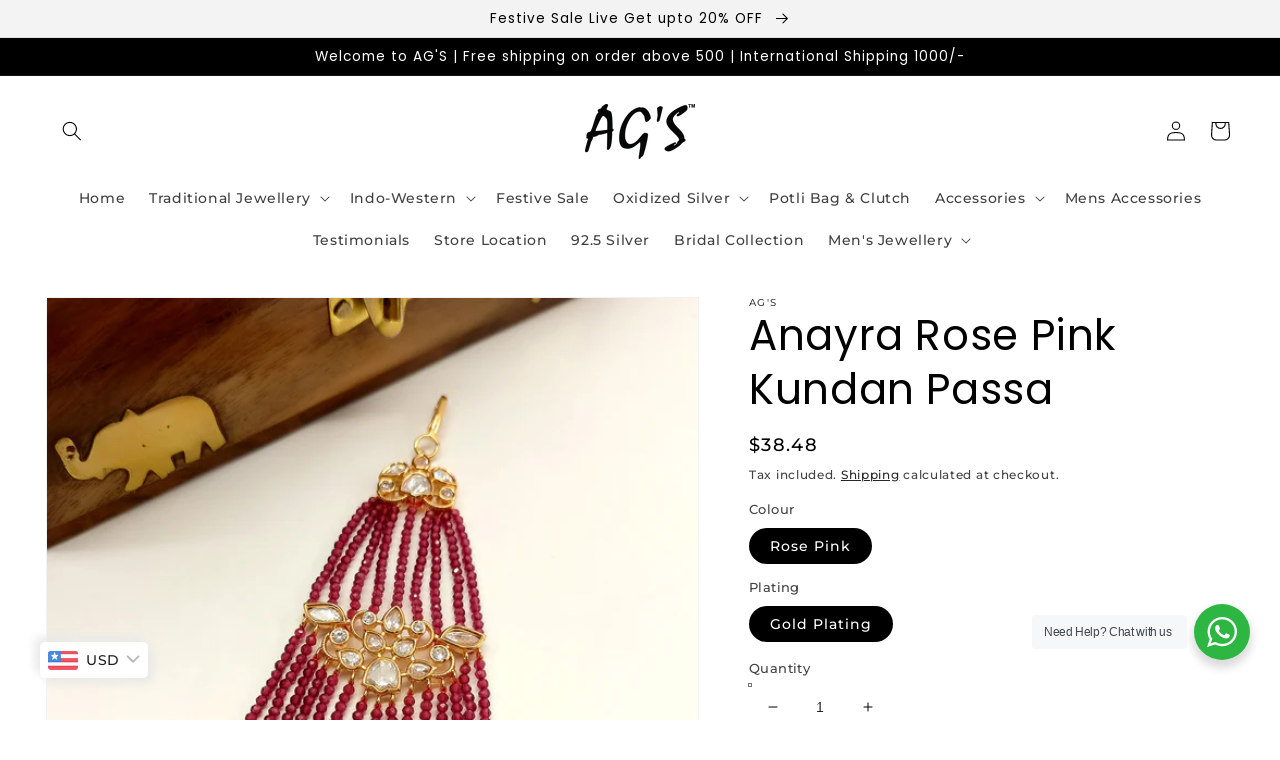

--- FILE ---
content_type: text/html; charset=utf-8
request_url: https://agsjewellery.com/products/rose-pink-kundan-passa
body_size: 63680
content:
<!doctype html>
<html class="no-js" lang="en">
  <head>
    <!-- Google Tag Manager -->
<script>(function(w,d,s,l,i){w[l]=w[l]||[];w[l].push({'gtm.start':
new Date().getTime(),event:'gtm.js'});var f=d.getElementsByTagName(s)[0],
j=d.createElement(s),dl=l!='dataLayer'?'&l='+l:'';j.async=true;j.src=
'https://www.googletagmanager.com/gtm.js?id='+i+dl;f.parentNode.insertBefore(j,f);
})(window,document,'script','dataLayer','GTM-WRXMTX4V');</script>
<!-- End Google Tag Manager -->
    <meta charset="utf-8">
    <meta http-equiv="X-UA-Compatible" content="IE=edge">
    <meta name="viewport" content="width=device-width,initial-scale=1">
    <meta name="theme-color" content="">
    <link rel="canonical" href="https://agsjewellery.com/products/rose-pink-kundan-passa">
    <link rel="preconnect" href="https://cdn.shopify.com" crossorigin><link rel="icon" type="image/png" href="//agsjewellery.com/cdn/shop/files/fav_ixon_3_32x32.png?v=1658148070"><script type="application/javascript">
checkoutBuyer = "https://fastrr-boost-ui.pickrr.com/";
</script>

<input type="hidden" value="agsjewellery.com" id="sellerDomain"/>
<link rel="stylesheet" href="https://fastrr-boost-ui.pickrr.com/assets/styles/shopify.css">
<script src="https://fastrr-boost-ui.pickrr.com/assets/js/channels/shopify.js" defer></script>
<script src="https://fastrr-boost-ui.pickrr.com/assets/js/channels/shiprocketMarketing.js"></script>

<input type="hidden" value="rz" id="template"/>
<input type="hidden" value="percent" id="discountType"/>
<input type="hidden" value="5" id="discValue"/>

<!-- <script>

let fastrrBtn = '<div id="headless-button" class="shiprocket-headless" data-type="mini-cart"></div>'
let shopifybutton = '<button style="background:var(--theme-color);color:white;text-transform:var(--uppercase)" type="submit" id="CartDrawer-Checkout" class="cart__checkout-button button" name="checkout" form="CartDrawer-Form">Checkout</button>'

let buttonAdded = false
let parsedBtnCode = new DOMParser().parseFromString(fastrrBtn, 'text/html').querySelectorAll('.shiprocket-headless')[0];
const headlessNode = document.querySelector('html');

// Options for the observer (which mutations to observe)
const configuration = { attributes: true, childList: true, subtree: true };

// Callback function to execute when mutations are observed
const headlessCallback = (mutationList, observer) => {
  for (const mutation of mutationList) {
  let sidecart = document.querySelector('.drawer.animate.active')
 
 
    if(sidecart) {
      if(!document.getElementById('headless-button')) {
     
            if(Intl.DateTimeFormat().resolvedOptions().timeZone === "Asia/Calcutta") {
             
        document.getElementById('fastrrButton').innerHTML = fastrrBtn
            }
        if(Intl.DateTimeFormat().resolvedOptions().timeZone === "Asia/Kolkata") {
             
        document.getElementById('fastrrButton').innerHTML = fastrrBtn
            }
        
      
  }
    if(!document.getElementById('CartDrawer-Checkout')) {
      
     
            if(Intl.DateTimeFormat().resolvedOptions().timeZone != "Asia/Calcutta") {
              if(Intl.DateTimeFormat().resolvedOptions().timeZone != "Asia/Kolkata") {
              
        document.getElementById('nativeCheckoutButton').innerHTML = shopifybutton
            }
            }
      
      }

    
    }

  }
};

// Create an observer instance linked to the callback function
const observer1 = new MutationObserver(headlessCallback);

// Start observing the target node for configured mutations
observer1.observe(headlessNode, configuration);

</script> -->


<style>	
  .sr-headless-checkout {
    font-family: inherit;
    font-size: 15px;
    font-weight: 500;
    border-radius: 0px;
    height: 47px;
    letter-spacing: 1px;
    background-color:black !important ; 
    /* margin-top:3px;*/
  }
  .shiprocket-headless{
    width:100%;
  }
/* .sr-discount-label{
  font-size:0px !important;
}

 .sr-discount-label:before{
    content:"EXTRA 5% OFF on PERFUMES";
    font-size: 9px;
    color: #000;
    text-transform: none;
    top: -8px;
    left: 6px;
    background-color: #53ff73;
    border-radius: 3px;
    padding: 0 10px;
} */
</style>
<link rel="preconnect" href="https://fonts.shopifycdn.com" crossorigin><title>
      Anayra Rose Pink Kundan Passa
 &ndash; AG&#39;S</title>

    
      <meta name="description" content="This Kundan Passa Is A Traditional And Elegant Piece Of Jewelry. Crafted With Gold Plated Brass Metal And Adorned With Ruby Beads, This Jhumar Is Sure To Make A Statement. Perfect For A Special Occasion, This Passa Is A Must-have!">
    

    

<meta property="og:site_name" content="AG&#39;S">
<meta property="og:url" content="https://agsjewellery.com/products/rose-pink-kundan-passa">
<meta property="og:title" content="Anayra Rose Pink Kundan Passa">
<meta property="og:type" content="product">
<meta property="og:description" content="This Kundan Passa Is A Traditional And Elegant Piece Of Jewelry. Crafted With Gold Plated Brass Metal And Adorned With Ruby Beads, This Jhumar Is Sure To Make A Statement. Perfect For A Special Occasion, This Passa Is A Must-have!"><meta property="og:image" content="http://agsjewellery.com/cdn/shop/files/3_297a3e98-88ca-4a0d-a361-820024c0f856.jpg?v=1725600910">
  <meta property="og:image:secure_url" content="https://agsjewellery.com/cdn/shop/files/3_297a3e98-88ca-4a0d-a361-820024c0f856.jpg?v=1725600910">
  <meta property="og:image:width" content="1500">
  <meta property="og:image:height" content="2000"><meta property="og:price:amount" content="3,490.00">
  <meta property="og:price:currency" content="INR"><meta name="twitter:card" content="summary_large_image">
<meta name="twitter:title" content="Anayra Rose Pink Kundan Passa">
<meta name="twitter:description" content="This Kundan Passa Is A Traditional And Elegant Piece Of Jewelry. Crafted With Gold Plated Brass Metal And Adorned With Ruby Beads, This Jhumar Is Sure To Make A Statement. Perfect For A Special Occasion, This Passa Is A Must-have!">


    <script src="//agsjewellery.com/cdn/shop/t/12/assets/global.js?v=138967679220690932761734160050" defer="defer"></script>
    <script>window.performance && window.performance.mark && window.performance.mark('shopify.content_for_header.start');</script><meta name="google-site-verification" content="c4y7tFJPAYGytHJBNhpxhjFFP-PuLd_ZgH2ysxbPKs0">
<meta id="shopify-digital-wallet" name="shopify-digital-wallet" content="/60744794285/digital_wallets/dialog">
<meta id="in-context-paypal-metadata" data-shop-id="60744794285" data-venmo-supported="false" data-environment="production" data-locale="en_US" data-paypal-v4="true" data-currency="INR">
<link rel="alternate" type="application/json+oembed" href="https://agsjewellery.com/products/rose-pink-kundan-passa.oembed">
<script async="async" src="/checkouts/internal/preloads.js?locale=en-IN"></script>
<script id="shopify-features" type="application/json">{"accessToken":"aea8308381ba521d622cb3cbe381f34d","betas":["rich-media-storefront-analytics"],"domain":"agsjewellery.com","predictiveSearch":true,"shopId":60744794285,"locale":"en"}</script>
<script>var Shopify = Shopify || {};
Shopify.shop = "ags-designer-jewellery-accessories.myshopify.com";
Shopify.locale = "en";
Shopify.currency = {"active":"INR","rate":"1.0"};
Shopify.country = "IN";
Shopify.theme = {"name":"TZ Copy of Fv3 \u003e\u003e AG'S","id":141747126445,"schema_name":"Dawn","schema_version":"3.0.0","theme_store_id":887,"role":"main"};
Shopify.theme.handle = "null";
Shopify.theme.style = {"id":null,"handle":null};
Shopify.cdnHost = "agsjewellery.com/cdn";
Shopify.routes = Shopify.routes || {};
Shopify.routes.root = "/";</script>
<script type="module">!function(o){(o.Shopify=o.Shopify||{}).modules=!0}(window);</script>
<script>!function(o){function n(){var o=[];function n(){o.push(Array.prototype.slice.apply(arguments))}return n.q=o,n}var t=o.Shopify=o.Shopify||{};t.loadFeatures=n(),t.autoloadFeatures=n()}(window);</script>
<script id="shop-js-analytics" type="application/json">{"pageType":"product"}</script>
<script defer="defer" async type="module" src="//agsjewellery.com/cdn/shopifycloud/shop-js/modules/v2/client.init-shop-cart-sync_BApSsMSl.en.esm.js"></script>
<script defer="defer" async type="module" src="//agsjewellery.com/cdn/shopifycloud/shop-js/modules/v2/chunk.common_CBoos6YZ.esm.js"></script>
<script type="module">
  await import("//agsjewellery.com/cdn/shopifycloud/shop-js/modules/v2/client.init-shop-cart-sync_BApSsMSl.en.esm.js");
await import("//agsjewellery.com/cdn/shopifycloud/shop-js/modules/v2/chunk.common_CBoos6YZ.esm.js");

  window.Shopify.SignInWithShop?.initShopCartSync?.({"fedCMEnabled":true,"windoidEnabled":true});

</script>
<script>(function() {
  var isLoaded = false;
  function asyncLoad() {
    if (isLoaded) return;
    isLoaded = true;
    var urls = ["https:\/\/cdn.shopify.com\/s\/files\/1\/0607\/4479\/4285\/t\/4\/assets\/globo.formbuilder.init.js?v=1643033746\u0026shop=ags-designer-jewellery-accessories.myshopify.com","https:\/\/cdn.shopify.com\/s\/files\/1\/0607\/4479\/4285\/t\/5\/assets\/pop_60744794285.js?v=1656403853\u0026shop=ags-designer-jewellery-accessories.myshopify.com","https:\/\/googlereview.gropulse.com\/get_widget?shop=ags-designer-jewellery-accessories.myshopify.com","https:\/\/sr-cdn.shiprocket.in\/sr-promise\/static\/uc.js?channel_id=4\u0026sr_company_id=2224184\u0026shop=ags-designer-jewellery-accessories.myshopify.com","\/\/cdn.shopify.com\/proxy\/376e76c40dbc0965963cf269f523a242ca25a64df024ff9fdb0fbf6c5409c54d\/api.goaffpro.com\/loader.js?shop=ags-designer-jewellery-accessories.myshopify.com\u0026sp-cache-control=cHVibGljLCBtYXgtYWdlPTkwMA"];
    for (var i = 0; i < urls.length; i++) {
      var s = document.createElement('script');
      s.type = 'text/javascript';
      s.async = true;
      s.src = urls[i];
      var x = document.getElementsByTagName('script')[0];
      x.parentNode.insertBefore(s, x);
    }
  };
  if(window.attachEvent) {
    window.attachEvent('onload', asyncLoad);
  } else {
    window.addEventListener('load', asyncLoad, false);
  }
})();</script>
<script id="__st">var __st={"a":60744794285,"offset":19800,"reqid":"5b1cd8da-1aba-4169-b305-cfeab01fa31d-1768872964","pageurl":"agsjewellery.com\/products\/rose-pink-kundan-passa","u":"e32f8a2ccbe8","p":"product","rtyp":"product","rid":7390172020909};</script>
<script>window.ShopifyPaypalV4VisibilityTracking = true;</script>
<script id="captcha-bootstrap">!function(){'use strict';const t='contact',e='account',n='new_comment',o=[[t,t],['blogs',n],['comments',n],[t,'customer']],c=[[e,'customer_login'],[e,'guest_login'],[e,'recover_customer_password'],[e,'create_customer']],r=t=>t.map((([t,e])=>`form[action*='/${t}']:not([data-nocaptcha='true']) input[name='form_type'][value='${e}']`)).join(','),a=t=>()=>t?[...document.querySelectorAll(t)].map((t=>t.form)):[];function s(){const t=[...o],e=r(t);return a(e)}const i='password',u='form_key',d=['recaptcha-v3-token','g-recaptcha-response','h-captcha-response',i],f=()=>{try{return window.sessionStorage}catch{return}},m='__shopify_v',_=t=>t.elements[u];function p(t,e,n=!1){try{const o=window.sessionStorage,c=JSON.parse(o.getItem(e)),{data:r}=function(t){const{data:e,action:n}=t;return t[m]||n?{data:e,action:n}:{data:t,action:n}}(c);for(const[e,n]of Object.entries(r))t.elements[e]&&(t.elements[e].value=n);n&&o.removeItem(e)}catch(o){console.error('form repopulation failed',{error:o})}}const l='form_type',E='cptcha';function T(t){t.dataset[E]=!0}const w=window,h=w.document,L='Shopify',v='ce_forms',y='captcha';let A=!1;((t,e)=>{const n=(g='f06e6c50-85a8-45c8-87d0-21a2b65856fe',I='https://cdn.shopify.com/shopifycloud/storefront-forms-hcaptcha/ce_storefront_forms_captcha_hcaptcha.v1.5.2.iife.js',D={infoText:'Protected by hCaptcha',privacyText:'Privacy',termsText:'Terms'},(t,e,n)=>{const o=w[L][v],c=o.bindForm;if(c)return c(t,g,e,D).then(n);var r;o.q.push([[t,g,e,D],n]),r=I,A||(h.body.append(Object.assign(h.createElement('script'),{id:'captcha-provider',async:!0,src:r})),A=!0)});var g,I,D;w[L]=w[L]||{},w[L][v]=w[L][v]||{},w[L][v].q=[],w[L][y]=w[L][y]||{},w[L][y].protect=function(t,e){n(t,void 0,e),T(t)},Object.freeze(w[L][y]),function(t,e,n,w,h,L){const[v,y,A,g]=function(t,e,n){const i=e?o:[],u=t?c:[],d=[...i,...u],f=r(d),m=r(i),_=r(d.filter((([t,e])=>n.includes(e))));return[a(f),a(m),a(_),s()]}(w,h,L),I=t=>{const e=t.target;return e instanceof HTMLFormElement?e:e&&e.form},D=t=>v().includes(t);t.addEventListener('submit',(t=>{const e=I(t);if(!e)return;const n=D(e)&&!e.dataset.hcaptchaBound&&!e.dataset.recaptchaBound,o=_(e),c=g().includes(e)&&(!o||!o.value);(n||c)&&t.preventDefault(),c&&!n&&(function(t){try{if(!f())return;!function(t){const e=f();if(!e)return;const n=_(t);if(!n)return;const o=n.value;o&&e.removeItem(o)}(t);const e=Array.from(Array(32),(()=>Math.random().toString(36)[2])).join('');!function(t,e){_(t)||t.append(Object.assign(document.createElement('input'),{type:'hidden',name:u})),t.elements[u].value=e}(t,e),function(t,e){const n=f();if(!n)return;const o=[...t.querySelectorAll(`input[type='${i}']`)].map((({name:t})=>t)),c=[...d,...o],r={};for(const[a,s]of new FormData(t).entries())c.includes(a)||(r[a]=s);n.setItem(e,JSON.stringify({[m]:1,action:t.action,data:r}))}(t,e)}catch(e){console.error('failed to persist form',e)}}(e),e.submit())}));const S=(t,e)=>{t&&!t.dataset[E]&&(n(t,e.some((e=>e===t))),T(t))};for(const o of['focusin','change'])t.addEventListener(o,(t=>{const e=I(t);D(e)&&S(e,y())}));const B=e.get('form_key'),M=e.get(l),P=B&&M;t.addEventListener('DOMContentLoaded',(()=>{const t=y();if(P)for(const e of t)e.elements[l].value===M&&p(e,B);[...new Set([...A(),...v().filter((t=>'true'===t.dataset.shopifyCaptcha))])].forEach((e=>S(e,t)))}))}(h,new URLSearchParams(w.location.search),n,t,e,['guest_login'])})(!0,!0)}();</script>
<script integrity="sha256-4kQ18oKyAcykRKYeNunJcIwy7WH5gtpwJnB7kiuLZ1E=" data-source-attribution="shopify.loadfeatures" defer="defer" src="//agsjewellery.com/cdn/shopifycloud/storefront/assets/storefront/load_feature-a0a9edcb.js" crossorigin="anonymous"></script>
<script data-source-attribution="shopify.dynamic_checkout.dynamic.init">var Shopify=Shopify||{};Shopify.PaymentButton=Shopify.PaymentButton||{isStorefrontPortableWallets:!0,init:function(){window.Shopify.PaymentButton.init=function(){};var t=document.createElement("script");t.src="https://agsjewellery.com/cdn/shopifycloud/portable-wallets/latest/portable-wallets.en.js",t.type="module",document.head.appendChild(t)}};
</script>
<script data-source-attribution="shopify.dynamic_checkout.buyer_consent">
  function portableWalletsHideBuyerConsent(e){var t=document.getElementById("shopify-buyer-consent"),n=document.getElementById("shopify-subscription-policy-button");t&&n&&(t.classList.add("hidden"),t.setAttribute("aria-hidden","true"),n.removeEventListener("click",e))}function portableWalletsShowBuyerConsent(e){var t=document.getElementById("shopify-buyer-consent"),n=document.getElementById("shopify-subscription-policy-button");t&&n&&(t.classList.remove("hidden"),t.removeAttribute("aria-hidden"),n.addEventListener("click",e))}window.Shopify?.PaymentButton&&(window.Shopify.PaymentButton.hideBuyerConsent=portableWalletsHideBuyerConsent,window.Shopify.PaymentButton.showBuyerConsent=portableWalletsShowBuyerConsent);
</script>
<script>
  function portableWalletsCleanup(e){e&&e.src&&console.error("Failed to load portable wallets script "+e.src);var t=document.querySelectorAll("shopify-accelerated-checkout .shopify-payment-button__skeleton, shopify-accelerated-checkout-cart .wallet-cart-button__skeleton"),e=document.getElementById("shopify-buyer-consent");for(let e=0;e<t.length;e++)t[e].remove();e&&e.remove()}function portableWalletsNotLoadedAsModule(e){e instanceof ErrorEvent&&"string"==typeof e.message&&e.message.includes("import.meta")&&"string"==typeof e.filename&&e.filename.includes("portable-wallets")&&(window.removeEventListener("error",portableWalletsNotLoadedAsModule),window.Shopify.PaymentButton.failedToLoad=e,"loading"===document.readyState?document.addEventListener("DOMContentLoaded",window.Shopify.PaymentButton.init):window.Shopify.PaymentButton.init())}window.addEventListener("error",portableWalletsNotLoadedAsModule);
</script>

<script type="module" src="https://agsjewellery.com/cdn/shopifycloud/portable-wallets/latest/portable-wallets.en.js" onError="portableWalletsCleanup(this)" crossorigin="anonymous"></script>
<script nomodule>
  document.addEventListener("DOMContentLoaded", portableWalletsCleanup);
</script>

<link id="shopify-accelerated-checkout-styles" rel="stylesheet" media="screen" href="https://agsjewellery.com/cdn/shopifycloud/portable-wallets/latest/accelerated-checkout-backwards-compat.css" crossorigin="anonymous">
<style id="shopify-accelerated-checkout-cart">
        #shopify-buyer-consent {
  margin-top: 1em;
  display: inline-block;
  width: 100%;
}

#shopify-buyer-consent.hidden {
  display: none;
}

#shopify-subscription-policy-button {
  background: none;
  border: none;
  padding: 0;
  text-decoration: underline;
  font-size: inherit;
  cursor: pointer;
}

#shopify-subscription-policy-button::before {
  box-shadow: none;
}

      </style>
<script id="sections-script" data-sections="main-product,product-recommendations,header,footer" defer="defer" src="//agsjewellery.com/cdn/shop/t/12/compiled_assets/scripts.js?v=5628"></script>
<script>window.performance && window.performance.mark && window.performance.mark('shopify.content_for_header.end');</script>


    <style data-shopify>
      @font-face {
  font-family: Montserrat;
  font-weight: 500;
  font-style: normal;
  font-display: swap;
  src: url("//agsjewellery.com/cdn/fonts/montserrat/montserrat_n5.07ef3781d9c78c8b93c98419da7ad4fbeebb6635.woff2") format("woff2"),
       url("//agsjewellery.com/cdn/fonts/montserrat/montserrat_n5.adf9b4bd8b0e4f55a0b203cdd84512667e0d5e4d.woff") format("woff");
}

      @font-face {
  font-family: Montserrat;
  font-weight: 700;
  font-style: normal;
  font-display: swap;
  src: url("//agsjewellery.com/cdn/fonts/montserrat/montserrat_n7.3c434e22befd5c18a6b4afadb1e3d77c128c7939.woff2") format("woff2"),
       url("//agsjewellery.com/cdn/fonts/montserrat/montserrat_n7.5d9fa6e2cae713c8fb539a9876489d86207fe957.woff") format("woff");
}

      @font-face {
  font-family: Montserrat;
  font-weight: 500;
  font-style: italic;
  font-display: swap;
  src: url("//agsjewellery.com/cdn/fonts/montserrat/montserrat_i5.d3a783eb0cc26f2fda1e99d1dfec3ebaea1dc164.woff2") format("woff2"),
       url("//agsjewellery.com/cdn/fonts/montserrat/montserrat_i5.76d414ea3d56bb79ef992a9c62dce2e9063bc062.woff") format("woff");
}

      @font-face {
  font-family: Montserrat;
  font-weight: 700;
  font-style: italic;
  font-display: swap;
  src: url("//agsjewellery.com/cdn/fonts/montserrat/montserrat_i7.a0d4a463df4f146567d871890ffb3c80408e7732.woff2") format("woff2"),
       url("//agsjewellery.com/cdn/fonts/montserrat/montserrat_i7.f6ec9f2a0681acc6f8152c40921d2a4d2e1a2c78.woff") format("woff");
}

      @font-face {
  font-family: Poppins;
  font-weight: 400;
  font-style: normal;
  font-display: swap;
  src: url("//agsjewellery.com/cdn/fonts/poppins/poppins_n4.0ba78fa5af9b0e1a374041b3ceaadf0a43b41362.woff2") format("woff2"),
       url("//agsjewellery.com/cdn/fonts/poppins/poppins_n4.214741a72ff2596839fc9760ee7a770386cf16ca.woff") format("woff");
}


      :root {
        --font-body-family: Montserrat, sans-serif;
        --font-body-style: normal;
        --font-body-weight: 500;

        --font-heading-family: Poppins, sans-serif;
        --font-heading-style: normal;
        --font-heading-weight: 400;

        --font-body-scale: 1.0;
        --font-heading-scale: 1.05;

        --color-base-text: 0, 0, 0;
        --color-shadow: 0, 0, 0;
        --color-base-background-1: 255, 255, 255;
        --color-base-background-2: 243, 243, 243;
        --color-base-solid-button-labels: 255, 246, 246;
        --color-base-outline-button-labels: 0, 0, 0;
        --color-base-accent-1: 18, 18, 18;
        --color-base-accent-2: 0, 0, 0;
        --payment-terms-background-color: #FFFFFF;

        --gradient-base-background-1: #FFFFFF;
        --gradient-base-background-2: #F3F3F3;
        --gradient-base-accent-1: #121212;
        --gradient-base-accent-2: #000000;

        --media-padding: px;
        --media-border-opacity: 0.05;
        --media-border-width: 1px;
        --media-radius: 0px;
        --media-shadow-opacity: 0.0;
        --media-shadow-horizontal-offset: 0px;
        --media-shadow-vertical-offset: 0px;
        --media-shadow-blur-radius: 0px;

        --page-width: 160rem;
        --page-width-margin: 0rem;

        --card-image-padding: 0.0rem;
        --card-corner-radius: 0.0rem;
        --card-text-alignment: left;
        --card-border-width: 0.0rem;
        --card-border-opacity: 0.0;
        --card-shadow-opacity: 0.1;
        --card-shadow-horizontal-offset: 0.0rem;
        --card-shadow-vertical-offset: 0.0rem;
        --card-shadow-blur-radius: 0.0rem;

        --badge-corner-radius: 4.0rem;

        --popup-border-width: 1px;
        --popup-border-opacity: 0.1;
        --popup-corner-radius: 0px;
        --popup-shadow-opacity: 0.0;
        --popup-shadow-horizontal-offset: 0px;
        --popup-shadow-vertical-offset: 0px;
        --popup-shadow-blur-radius: 0px;

        --drawer-border-width: 1px;
        --drawer-border-opacity: 0.1;
        --drawer-shadow-opacity: 0.0;
        --drawer-shadow-horizontal-offset: 0px;
        --drawer-shadow-vertical-offset: 0px;
        --drawer-shadow-blur-radius: 0px;

        --spacing-sections-desktop: 0px;
        --spacing-sections-mobile: 0px;

        --grid-desktop-vertical-spacing: 8px;
        --grid-desktop-horizontal-spacing: 8px;
        --grid-mobile-vertical-spacing: 4px;
        --grid-mobile-horizontal-spacing: 4px;

        --text-boxes-border-opacity: 0.0;
        --text-boxes-border-width: 0px;
        --text-boxes-radius: 0px;
        --text-boxes-shadow-opacity: 0.0;
        --text-boxes-shadow-horizontal-offset: 0px;
        --text-boxes-shadow-vertical-offset: 0px;
        --text-boxes-shadow-blur-radius: 0px;

        --buttons-radius: 2px;
        --buttons-radius-outset: 3px;
        --buttons-border-width: 1px;
        --buttons-border-opacity: 0.05;
        --buttons-shadow-opacity: 0.0;
        --buttons-shadow-horizontal-offset: 0px;
        --buttons-shadow-vertical-offset: 0px;
        --buttons-shadow-blur-radius: 0px;
        --buttons-border-offset: 0.3px;

        --inputs-radius: 0px;
        --inputs-border-width: 1px;
        --inputs-border-opacity: 0.55;
        --inputs-shadow-opacity: 0.0;
        --inputs-shadow-horizontal-offset: 0px;
        --inputs-margin-offset: 0px;
        --inputs-shadow-vertical-offset: 0px;
        --inputs-shadow-blur-radius: 0px;
        --inputs-radius-outset: 0px;

        --variant-pills-radius: 40px;
        --variant-pills-border-width: 1px;
        --variant-pills-border-opacity: 0.55;
        --variant-pills-shadow-opacity: 0.0;
        --variant-pills-shadow-horizontal-offset: 0px;
        --variant-pills-shadow-vertical-offset: 0px;
        --variant-pills-shadow-blur-radius: 0px;
      }

      *,
      *::before,
      *::after {
        box-sizing: inherit;
      }

      html {
        box-sizing: border-box;
        font-size: calc(var(--font-body-scale) * 62.5%);
        height: 100%;
      }

      body {
        display: grid;
        grid-template-rows: auto auto 1fr auto;
        grid-template-columns: 100%;
        min-height: 100%;
        margin: 0;
        font-size: 1.5rem;
        letter-spacing: 0.06rem;
        line-height: calc(1 + 0.8 / var(--font-body-scale));
        font-family: var(--font-body-family);
        font-style: var(--font-body-style);
        font-weight: var(--font-body-weight);
      }

      @media screen and (min-width: 750px) {
        body {
          font-size: 1.6rem;
        }
      }
    </style>

    <link href="//agsjewellery.com/cdn/shop/t/12/assets/base.css?v=39440664952427654091734160050" rel="stylesheet" type="text/css" media="all" />
<link rel="preload" as="font" href="//agsjewellery.com/cdn/fonts/montserrat/montserrat_n5.07ef3781d9c78c8b93c98419da7ad4fbeebb6635.woff2" type="font/woff2" crossorigin><link rel="preload" as="font" href="//agsjewellery.com/cdn/fonts/poppins/poppins_n4.0ba78fa5af9b0e1a374041b3ceaadf0a43b41362.woff2" type="font/woff2" crossorigin><link rel="stylesheet" href="//agsjewellery.com/cdn/shop/t/12/assets/component-predictive-search.css?v=165644661289088488651734160050" media="print" onload="this.media='all'"><script>document.documentElement.className = document.documentElement.className.replace('no-js', 'js');
    if (Shopify.designMode) {
      document.documentElement.classList.add('shopify-design-mode');
    }
    </script>
  

        <script>
        window.bucksCC = window.bucksCC || {};
        window.bucksCC.config = {}; window.bucksCC.reConvert = function () {};
        "function"!=typeof Object.assign&&(Object.assign=function(n){if(null==n)throw new TypeError("Cannot convert undefined or null to object");for(var r=Object(n),t=1;t<arguments.length;t++){var e=arguments[t];if(null!=e)for(var o in e)e.hasOwnProperty(o)&&(r[o]=e[o])}return r});
        Object.assign(window.bucksCC.config, {"active":true,"autoSwitchCurrencyLocationBased":true,"autoSwitchOnlyToPreferredCurrency":false,"backgroundColor":"rgba(255,255,255,1)","borderStyle":"boxShadow","cartNotificationBackgroundColor":"rgba(251,245,245,1)","cartNotificationMessage":"We process all orders in {STORE_CURRENCY} and you will be checkout using the most current exchange rates.","cartNotificationStatus":false,"cartNotificationTextColor":"rgba(30,30,30,1)","customOptionsPlacement":false,"customOptionsPlacementMobile":false,"customPosition":"","darkMode":false,"defaultCurrencyRounding":false,"displayPosition":"bottom_left","displayPositionType":"floating","expertSettings":"{\"css\":\"\"}","flagDisplayOption":"showFlagAndCurrency","flagStyle":"modern","flagTheme":"rounded","hoverColor":"rgba(255,255,255,1)","instantLoader":false,"mobileCustomPosition":"","mobileDisplayPosition":"bottom_left","mobileDisplayPositionType":"floating","mobilePositionPlacement":"after","moneyWithCurrencyFormat":false,"optionsPlacementType":"left_upwards","optionsPlacementTypeMobile":"left_upwards","positionPlacement":"after","priceRoundingType":"none","roundingDecimal":0.99,"selectedCurrencies":"[{\"USD\":\"US Dollar (USD)\"},{\"EUR\":\"Euro (EUR)\"},{\"GBP\":\"British Pound (GBP)\"},{\"CAD\":\"Canadian Dollar (CAD)\"},{\"AFN\":\"Afghan Afghani (AFN)\"},{\"ALL\":\"Albanian Lek (ALL)\"},{\"DZD\":\"Algerian Dinar (DZD)\"},{\"AOA\":\"Angolan Kwanza (AOA)\"},{\"ARS\":\"Argentine Peso (ARS)\"},{\"AMD\":\"Armenian Dram (AMD)\"},{\"AWG\":\"Aruban Florin (AWG)\"},{\"AUD\":\"Australian Dollar (AUD)\"},{\"BBD\":\"Barbadian Dollar (BBD)\"},{\"AZN\":\"Azerbaijani Manat (AZN)\"},{\"BDT\":\"Bangladeshi Taka (BDT)\"},{\"BSD\":\"Bahamian Dollar (BSD)\"},{\"BHD\":\"Bahraini Dinar (BHD)\"},{\"BIF\":\"Burundian Franc (BIF)\"},{\"BYN\":\"Belarusian Ruble (BYN)\"},{\"BYR\":\"Belarusian Ruble (BYR)\"},{\"BZD\":\"Belize Dollar (BZD)\"},{\"BMD\":\"Bermudan Dollar (BMD)\"},{\"BTN\":\"Bhutanese Ngultrum (BTN)\"},{\"BAM\":\"Bosnia-Herzegovina Convertible Mark (BAM)\"},{\"BRL\":\"Brazilian Real (BRL)\"},{\"BOB\":\"Bolivian Boliviano (BOB)\"},{\"BWP\":\"Botswanan Pula (BWP)\"},{\"BND\":\"Brunei Dollar (BND)\"},{\"BGN\":\"Bulgarian Lev (BGN)\"},{\"MMK\":\"Myanmar Kyat (MMK)\"},{\"KHR\":\"Cambodian Riel (KHR)\"},{\"CVE\":\"Cape Verdean Escudo (CVE)\"},{\"KYD\":\"Cayman Islands Dollar (KYD)\"},{\"XAF\":\"Central African CFA Franc (XAF)\"},{\"CLP\":\"Chilean Peso (CLP)\"},{\"CNY\":\"Chinese Yuan (CNY)\"},{\"COP\":\"Colombian Peso (COP)\"},{\"KMF\":\"Comorian Franc (KMF)\"},{\"CDF\":\"Congolese Franc (CDF)\"},{\"CRC\":\"Costa Rican Colón (CRC)\"},{\"HRK\":\"Croatian Kuna (HRK)\"},{\"CZK\":\"Czech Koruna (CZK)\"},{\"DKK\":\"Danish Krone (DKK)\"},{\"DJF\":\"Djiboutian Franc (DJF)\"},{\"DOP\":\"Dominican Peso (DOP)\"},{\"XCD\":\"East Caribbean Dollar (XCD)\"},{\"EGP\":\"Egyptian Pound (EGP)\"},{\"ETB\":\"Ethiopian Birr (ETB)\"},{\"FKP\":\"Falkland Islands Pound (FKP)\"},{\"XPF\":\"CFP Franc (XPF)\"},{\"FJD\":\"Fijian Dollar (FJD)\"},{\"GIP\":\"Gibraltar Pound (GIP)\"},{\"GMD\":\"Gambian Dalasi (GMD)\"},{\"GHS\":\"Ghanaian Cedi (GHS)\"},{\"GTQ\":\"Guatemalan Quetzal (GTQ)\"},{\"GYD\":\"Guyanaese Dollar (GYD)\"},{\"GEL\":\"Georgian Lari (GEL)\"},{\"GNF\":\"Guinean Franc (GNF)\"},{\"HTG\":\"Haitian Gourde (HTG)\"},{\"HNL\":\"Honduran Lempira (HNL)\"},{\"HKD\":\"Hong Kong Dollar (HKD)\"},{\"HUF\":\"Hungarian Forint (HUF)\"},{\"ISK\":\"Icelandic Króna (ISK)\"},{\"IDR\":\"Indonesian Rupiah (IDR)\"},{\"ILS\":\"Israeli New Shekel (ILS)\"},{\"IRR\":\"Iranian Rial (IRR)\"},{\"IQD\":\"Iraqi Dinar (IQD)\"},{\"JMD\":\"Jamaican Dollar (JMD)\"},{\"JPY\":\"Japanese Yen (JPY)\"},{\"JEP\":\"Jersey Pound (JEP)\"},{\"JOD\":\"Jordanian Dinar (JOD)\"},{\"KZT\":\"Kazakhstani Tenge (KZT)\"},{\"KES\":\"Kenyan Shilling (KES)\"},{\"KWD\":\"Kuwaiti Dinar (KWD)\"},{\"KGS\":\"Kyrgystani Som (KGS)\"},{\"LAK\":\"Laotian Kip (LAK)\"},{\"LVL\":\"Latvian Lats (LVL)\"},{\"LBP\":\"Lebanese Pound (LBP)\"},{\"LSL\":\"Lesotho Loti (LSL)\"},{\"LRD\":\"Liberian Dollar (LRD)\"},{\"LYD\":\"Libyan Dinar (LYD)\"},{\"MGA\":\"Malagasy Ariary (MGA)\"},{\"MKD\":\"Macedonian Denar (MKD)\"},{\"MOP\":\"Macanese Pataca (MOP)\"},{\"MWK\":\"Malawian Kwacha (MWK)\"},{\"MVR\":\"Maldivian Rufiyaa (MVR)\"},{\"MXN\":\"Mexican Peso (MXN)\"},{\"MYR\":\"Malaysian Ringgit (MYR)\"},{\"MUR\":\"Mauritian Rupee (MUR)\"},{\"MDL\":\"Moldovan Leu (MDL)\"},{\"MAD\":\"Moroccan Dirham (MAD)\"},{\"MNT\":\"Mongolian Tugrik (MNT)\"},{\"MZN\":\"Mozambican Metical (MZN)\"},{\"NAD\":\"Namibian Dollar (NAD)\"},{\"NPR\":\"Nepalese Rupee (NPR)\"},{\"ANG\":\"Netherlands Antillean Guilder (ANG)\"},{\"NZD\":\"New Zealand Dollar (NZD)\"},{\"NIO\":\"Nicaraguan Córdoba (NIO)\"},{\"NGN\":\"Nigerian Naira (NGN)\"},{\"NOK\":\"Norwegian Krone (NOK)\"},{\"OMR\":\"Omani Rial (OMR)\"},{\"PAB\":\"Panamanian Balboa (PAB)\"},{\"PKR\":\"Pakistani Rupee (PKR)\"},{\"PGK\":\"Papua New Guinean Kina (PGK)\"},{\"PYG\":\"Paraguayan Guarani (PYG)\"},{\"PEN\":\"Peruvian Sol (PEN)\"},{\"PHP\":\"Philippine Piso (PHP)\"},{\"PLN\":\"Polish Zloty (PLN)\"},{\"QAR\":\"Qatari Rial (QAR)\"},{\"RON\":\"Romanian Leu (RON)\"},{\"RUB\":\"Russian Ruble (RUB)\"},{\"RWF\":\"Rwandan Franc (RWF)\"},{\"WST\":\"Samoan Tala (WST)\"},{\"SHP\":\"St. Helena Pound (SHP)\"},{\"SAR\":\"Saudi Riyal (SAR)\"},{\"STD\":\"São Tomé & Príncipe Dobra (STD)\"},{\"RSD\":\"Serbian Dinar (RSD)\"},{\"SCR\":\"Seychellois Rupee (SCR)\"},{\"SLL\":\"Sierra Leonean Leone (SLL)\"},{\"SGD\":\"Singapore Dollar (SGD)\"},{\"SDG\":\"Sudanese Pound (SDG)\"},{\"SYP\":\"Syrian Pound (SYP)\"},{\"ZAR\":\"South African Rand (ZAR)\"},{\"KRW\":\"South Korean Won (KRW)\"},{\"SSP\":\"South Sudanese Pound (SSP)\"},{\"SBD\":\"Solomon Islands Dollar (SBD)\"},{\"LKR\":\"Sri Lankan Rupee (LKR)\"},{\"SRD\":\"Surinamese Dollar (SRD)\"},{\"SZL\":\"Swazi Lilangeni (SZL)\"},{\"SEK\":\"Swedish Krona (SEK)\"},{\"CHF\":\"Swiss Franc (CHF)\"},{\"TWD\":\"New Taiwan Dollar (TWD)\"},{\"THB\":\"Thai Baht (THB)\"},{\"TJS\":\"Tajikistani Somoni (TJS)\"},{\"TZS\":\"Tanzanian Shilling (TZS)\"},{\"TOP\":\"Tongan Paʻanga (TOP)\"},{\"TTD\":\"Trinidad & Tobago Dollar (TTD)\"},{\"TND\":\"Tunisian Dinar (TND)\"},{\"TRY\":\"Turkish Lira (TRY)\"},{\"TMT\":\"Turkmenistani Manat (TMT)\"},{\"UGX\":\"Ugandan Shilling (UGX)\"},{\"UAH\":\"Ukrainian Hryvnia (UAH)\"},{\"AED\":\"United Arab Emirates Dirham (AED)\"},{\"UYU\":\"Uruguayan Peso (UYU)\"},{\"UZS\":\"Uzbekistani Som (UZS)\"},{\"VUV\":\"Vanuatu Vatu (VUV)\"},{\"VEF\":\"Venezuelan Bolívar (VEF)\"},{\"VND\":\"Vietnamese Dong (VND)\"},{\"XOF\":\"West African CFA Franc (XOF)\"},{\"YER\":\"Yemeni Rial (YER)\"},{\"ZMW\":\"Zambian Kwacha (ZMW)\"}]","showCurrencyCodesOnly":false,"showInDesktop":true,"showInMobileDevice":true,"showOriginalPriceOnMouseHover":false,"textColor":"rgba(30,30,30,1)","themeType":"default","trigger":"","userCurrency":"","watchUrls":""}, { money_format: "\u003cspan class=money\u003eRs. {{amount}}\u003c\/span\u003e", money_with_currency_format: "\u003cspan class=money\u003eRs. {{amount}}\u003c\/span\u003e", userCurrency: "INR" }); window.bucksCC.config.multiCurrencies = [];  window.bucksCC.config.multiCurrencies = "INR".split(',') || ''; window.bucksCC.config.cartCurrency = "INR" || '';  
        </script>
            <script type="text/javascript">
  window.Pop = window.Pop || {};
  window.Pop.common = window.Pop.common || {};
  window.Pop.common.shop = {
    permanent_domain: 'ags-designer-jewellery-accessories.myshopify.com',
    currency: "INR",
    money_format: "\u003cspan class=money\u003eRs. {{amount}}\u003c\/span\u003e",
    id: 60744794285
  };
  

  window.Pop.common.template = 'product';
  window.Pop.common.cart = {};
  window.Pop.common.vapid_public_key = "BJuXCmrtTK335SuczdNVYrGVtP_WXn4jImChm49st7K7z7e8gxSZUKk4DhUpk8j2Xpiw5G4-ylNbMKLlKkUEU98=";
  window.Pop.global_config = {"asset_urls":{"loy":{},"rev":{},"pu":{"init_js":null},"widgets":{"init_js":"https:\/\/cdn.shopify.com\/s\/files\/1\/0194\/1736\/6592\/t\/1\/assets\/ba_widget_init.js?v=1728041536","modal_js":"https:\/\/cdn.shopify.com\/s\/files\/1\/0194\/1736\/6592\/t\/1\/assets\/ba_widget_modal.js?v=1728041538","modal_css":"https:\/\/cdn.shopify.com\/s\/files\/1\/0194\/1736\/6592\/t\/1\/assets\/ba_widget_modal.css?v=1654723622"},"forms":{},"global":{"helper_js":"https:\/\/cdn.shopify.com\/s\/files\/1\/0194\/1736\/6592\/t\/1\/assets\/ba_pop_tracking.js?v=1704919189"}},"proxy_paths":{"pop":"\/apps\/ba-pop","app_metrics":"\/apps\/ba-pop\/app_metrics","push_subscription":"\/apps\/ba-pop\/push"},"aat":["pop"],"pv":false,"sts":false,"bam":true,"batc":true,"base_money_format":"\u003cspan class=money\u003eRs. {{amount}}\u003c\/span\u003e","online_store_version":2,"loy_js_api_enabled":false,"shop":{"id":60744794285,"name":"AG'S","domain":"agsjewellery.com"}};
  window.Pop.widgets_config = {"id":25601,"active":false,"frequency_limit_amount":4,"frequency_limit_time_unit":"days","background_image":{"position":"left","widget_background_preview_url":"blob:https:\/\/marketing.rivo.io\/4a4524ab-f7f4-4628-a964-4fd44acacf49"},"initial_state":{"body":"Sign up and unlock your instant discount","title":"Get 10% off your order","cta_text":"Claim Discount","show_email":"true","action_text":"Saving...","footer_text":"You are signing up to receive communication via email and can unsubscribe at any time.","dismiss_text":"No thanks","email_placeholder":"Email Address","phone_placeholder":"Phone Number"},"success_state":{"body":"Thanks for subscribing. Copy your discount code and apply to your next order.","title":"Discount Unlocked 🎉","cta_text":"Continue shopping","cta_action":"dismiss","redirect_url":"","open_url_new_tab":"false"},"closed_state":{"action":"close_widget","font_size":"20","action_text":"GET 10% OFF","display_offset":"300","display_position":"left"},"error_state":{"submit_error":"Sorry, please try again later","invalid_email":"Please enter valid email address!","error_subscribing":"Error subscribing, try again later","already_registered":"You have already registered","invalid_phone_number":"Please enter valid phone number!"},"trigger":{"action":"on_timer","delay_in_seconds":"0"},"colors":{"link_color":"#4FC3F7","sticky_bar_bg":"#C62828","cta_font_color":"#fff","body_font_color":"#000","sticky_bar_text":"#fff","background_color":"#fff","error_text_color":"#ff2626","title_font_color":"#000","footer_font_color":"#bbb","dismiss_font_color":"#bbb","cta_background_color":"#000","sticky_coupon_bar_bg":"#286ef8","error_text_background":"","sticky_coupon_bar_text":"#fff"},"sticky_coupon_bar":{"enabled":"false","message":"Don't forget to use your code"},"display_style":{"font":"Helvetica","size":"regular","align":"center"},"dismissable":true,"has_background":true,"opt_in_channels":["email"],"rules":[],"widget_css":".powered_by_rivo{\n  display: block;\n}\n.ba_widget_main_design {\n  background: #fff;\n}\n.ba_widget_content{text-align: center}\n.ba_widget_parent{\n  font-family: Helvetica;\n}\n.ba_widget_parent.background{\n}\n.ba_widget_left_content{\n  background-image: url(\"https:\/\/d15d3imw3mjndz.cloudfront.net\/4lqm36fklkkowyf0y54smjemca5a\");\n}\n.ba_widget_right_content{\n}\n#ba_widget_cta_button:disabled{\n  background: #000cc;\n}\n#ba_widget_cta_button{\n  background: #000;\n  color: #fff;\n}\n#ba_widget_cta_button:after {\n  background: #000e0;\n}\n.ba_initial_state_title, .ba_success_state_title{\n  color: #000;\n}\n.ba_initial_state_body, .ba_success_state_body{\n  color: #000;\n}\n.ba_initial_state_dismiss_text{\n  color: #bbb;\n}\n.ba_initial_state_footer_text, .ba_initial_state_sms_agreement{\n  color: #bbb;\n}\n.ba_widget_error{\n  color: #ff2626;\n  background: ;\n}\n.ba_link_color{\n  color: #4FC3F7;\n}\n","custom_css":null,"logo":"https:\/\/d15d3imw3mjndz.cloudfront.net\/si7h1aaszuorrkp2pgiel8tcbsd7"};
</script>


<script type="text/javascript">
  

  (function() {
    //Global snippet for Email Popups
    //this is updated automatically - do not edit manually.
    document.addEventListener('DOMContentLoaded', function() {
      function loadScript(src, defer, done) {
        var js = document.createElement('script');
        js.src = src;
        js.defer = defer;
        js.onload = function(){done();};
        js.onerror = function(){
          done(new Error('Failed to load script ' + src));
        };
        document.head.appendChild(js);
      }

      function browserSupportsAllFeatures() {
        return window.Promise && window.fetch && window.Symbol;
      }

      if (browserSupportsAllFeatures()) {
        main();
      } else {
        loadScript('https://cdnjs.cloudflare.com/polyfill/v3/polyfill.min.js?features=Promise,fetch', true, main);
      }

      function loadAppScripts(){
        const popAppEmbedEnabled = document.getElementById("pop-app-embed-init");

        if (window.Pop.global_config.aat.includes("pop") && !popAppEmbedEnabled){
          loadScript(window.Pop.global_config.asset_urls.widgets.init_js, true, function(){});
        }
      }

      function main(err) {
        loadScript(window.Pop.global_config.asset_urls.global.helper_js, false, loadAppScripts);
      }
    });
  })();
</script>

<!-- BEGIN app block: shopify://apps/powerful-form-builder/blocks/app-embed/e4bcb1eb-35b2-42e6-bc37-bfe0e1542c9d --><script type="text/javascript" hs-ignore data-cookieconsent="ignore">
  var Globo = Globo || {};
  var globoFormbuilderRecaptchaInit = function(){};
  var globoFormbuilderHcaptchaInit = function(){};
  window.Globo.FormBuilder = window.Globo.FormBuilder || {};
  window.Globo.FormBuilder.shop = {"configuration":{"money_format":"Rs. {{amount}}"},"pricing":{"features":{"bulkOrderForm":false,"cartForm":false,"fileUpload":2,"removeCopyright":false}},"settings":{"copyright":"Powered by Globo <a href=\"https:\/\/apps.shopify.com\/form-builder-contact-form\" target=\"_blank\">Form<\/a>","hideWaterMark":false,"reCaptcha":{"siteKey":false,"languageCode":"en"},"scrollTop":false},"encryption_form_id":1,"url":"https:\/\/form.globosoftware.net\/"};

  if(window.Globo.FormBuilder.shop.settings.customCssEnabled && window.Globo.FormBuilder.shop.settings.customCssCode){
    const customStyle = document.createElement('style');
    customStyle.type = 'text/css';
    customStyle.innerHTML = window.Globo.FormBuilder.shop.settings.customCssCode;
    document.head.appendChild(customStyle);
  }

  window.Globo.FormBuilder.forms = [];

      window.Globo.FormBuilder.forms = {"80768":{"header":{"active":true,"title":"Contact us","description":"Leave your message and we'll get back to you shortly."},"elements":[{"id":"text","type":"text","label":"First Name","placeholder":"First Name","description":"","limitCharacters":false,"characters":100,"required":true,"columnWidth":33.33},{"id":"text-4","type":"text","label":"Middle Name","placeholder":"Middle Name","description":"","limitCharacters":false,"characters":100,"required":true,"columnWidth":33.33},{"id":"text-3","type":"text","label":"Last Name","placeholder":"Last Name","description":"","limitCharacters":false,"characters":100,"required":true,"columnWidth":33.33},{"id":"text-2","type":"text","label":"Company Name","placeholder":"Company Name (Optional)","description":"","limitCharacters":false,"characters":100,"required":false,"columnWidth":100},{"id":"text-6","type":"text","label":"Street Adress","placeholder":"Street Adress","description":"","limitCharacters":false,"characters":100,"required":true,"columnWidth":100},{"id":"text-7","type":"text","label":"City","placeholder":"City","description":"","limitCharacters":false,"characters":100,"required":true,"columnWidth":50},{"id":"text-5","type":"text","label":"Postal Code","placeholder":"Postal Code","description":"","limitCharacters":false,"characters":100,"required":false,"columnWidth":50},{"id":"country","type":"country","label":"Country","placeholder":"Please select","options":"Afghanistan\nAland Islands\nAlbania\nAlgeria\nAndorra\nAngola\nAnguilla\nAntigua And Barbuda\nArgentina\nArmenia\nAruba\nAustralia\nAustria\nAzerbaijan\nBahamas\nBahrain\nBangladesh\nBarbados\nBelarus\nBelgium\nBelize\nBenin\nBermuda\nBhutan\nBolivia\nBosnia And Herzegovina\nBotswana\nBouvet Island\nBrazil\nBritish Indian Ocean Territory\nVirgin Islands, British\nBrunei\nBulgaria\nBurkina Faso\nBurundi\nCambodia\nRepublic of Cameroon\nCanada\nCape Verde\nCaribbean Netherlands\nCayman Islands\nCentral African Republic\nChad\nChile\nChina\nChristmas Island\nCocos (Keeling) Islands\nColombia\nComoros\nCongo\nCongo, The Democratic Republic Of The\nCook Islands\nCosta Rica\nCroatia\nCuba\nCura\u00e7ao\nCyprus\nCzech Republic\nC\u00f4te d'Ivoire\nDenmark\nDjibouti\nDominica\nDominican Republic\nEcuador\nEgypt\nEl Salvador\nEquatorial Guinea\nEritrea\nEstonia\nEswatini\nEthiopia\nFalkland Islands (Malvinas)\nFaroe Islands\nFiji\nFinland\nFrance\nFrench Guiana\nFrench Polynesia\nFrench Southern Territories\nGabon\nGambia\nGeorgia\nGermany\nGhana\nGibraltar\nGreece\nGreenland\nGrenada\nGuadeloupe\nGuatemala\nGuernsey\nGuinea\nGuinea Bissau\nGuyana\nHaiti\nHeard Island And Mcdonald Islands\nHonduras\nHong Kong\nHungary\nIceland\nIndia\nIndonesia\nIran, Islamic Republic Of\nIraq\nIreland\nIsle Of Man\nIsrael\nItaly\nJamaica\nJapan\nJersey\nJordan\nKazakhstan\nKenya\nKiribati\nKosovo\nKuwait\nKyrgyzstan\nLao People's Democratic Republic\nLatvia\nLebanon\nLesotho\nLiberia\nLibyan Arab Jamahiriya\nLiechtenstein\nLithuania\nLuxembourg\nMacao\nMadagascar\nMalawi\nMalaysia\nMaldives\nMali\nMalta\nMartinique\nMauritania\nMauritius\nMayotte\nMexico\nMoldova, Republic of\nMonaco\nMongolia\nMontenegro\nMontserrat\nMorocco\nMozambique\nMyanmar\nNamibia\nNauru\nNepal\nNetherlands\nNetherlands Antilles\nNew Caledonia\nNew Zealand\nNicaragua\nNiger\nNigeria\nNiue\nNorfolk Island\nKorea, Democratic People's Republic Of\nNorth Macedonia\nNorway\nOman\nPakistan\nPalestinian Territory, Occupied\nPanama\nPapua New Guinea\nParaguay\nPeru\nPhilippines\nPitcairn\nPoland\nPortugal\nQatar\nReunion\nRomania\nRussia\nRwanda\nSamoa\nSan Marino\nSao Tome And Principe\nSaudi Arabia\nSenegal\nSerbia\nSeychelles\nSierra Leone\nSingapore\nSint Maarten\nSlovakia\nSlovenia\nSolomon Islands\nSomalia\nSouth Africa\nSouth Georgia And The South Sandwich Islands\nSouth Korea\nSouth Sudan\nSpain\nSri Lanka\nSaint Barth\u00e9lemy\nSaint Helena\nSaint Kitts And Nevis\nSaint Lucia\nSaint Martin\nSaint Pierre And Miquelon\nSt. Vincent\nSudan\nSuriname\nSvalbard And Jan Mayen\nSweden\nSwitzerland\nSyria\nTaiwan\nTajikistan\nTanzania, United Republic Of\nThailand\nTimor Leste\nTogo\nTokelau\nTonga\nTrinidad and Tobago\nTunisia\nTurkey\nTurkmenistan\nTurks and Caicos Islands\nTuvalu\nUnited States Minor Outlying Islands\nUganda\nUkraine\nUnited Arab Emirates\nUnited Kingdom\nUnited States\nUruguay\nUzbekistan\nVanuatu\nHoly See (Vatican City State)\nVenezuela\nVietnam\nWallis And Futuna\nWestern Sahara\nYemen\nZambia\nZimbabwe","description":"","defaultOption":"","required":false,"columnWidth":100},{"id":"email","type":"email","label":"Email","placeholder":"Email","description":"","limitCharacters":false,"characters":100,"required":true,"columnWidth":50},{"id":"phone","type":"phone","label":"Phone","placeholder":"","description":"","validatePhone":false,"defaultCountryCode":"us","limitCharacters":false,"characters":100,"required":false,"columnWidth":50},{"id":"textarea","type":"textarea","label":"Message","placeholder":"Message","description":"","limitCharacters":false,"characters":100,"required":true,"columnWidth":100}],"add-elements":null,"footer":{"description":"","previousText":"Previous","nextText":"Next","submitText":"Submit","submitFullWidth":false,"submitAlignment":"left"},"contactUs":{"hideWaterMark":false,"btnContact":"Contact us"},"mail":{"admin":null,"customer":{"enable":true,"emailType":"elementEmail","selectEmail":"onlyEmail","emailId":"email","emailConditional":false,"note":"You can use variables which will help you create a dynamic content","subject":"Thanks for submitting","content":"<table class=\"header row\" style=\"width: 100%; border-spacing: 0; border-collapse: collapse; margin: 40px 0 20px;\">\n<tbody>\n<tr>\n<td class=\"header__cell\" style=\"font-family: -apple-system, BlinkMacSystemFont, Roboto, Oxygen, Ubuntu, Cantarell, Fira Sans, Droid Sans, Helvetica Neue, sans-serif;\"><center>\n<table class=\"container\" style=\"width: 559px; text-align: left; border-spacing: 0px; border-collapse: collapse; margin: 0px auto;\">\n<tbody>\n<tr>\n<td style=\"font-family: -apple-system, BlinkMacSystemFont, Roboto, Oxygen, Ubuntu, Cantarell, 'Fira Sans', 'Droid Sans', 'Helvetica Neue', sans-serif; width: 544.219px;\">\n<table class=\"row\" style=\"width: 100%; border-spacing: 0; border-collapse: collapse;\">\n<tbody>\n<tr>\n<td class=\"shop-name__cell\" style=\"font-family: -apple-system, BlinkMacSystemFont, Roboto, Oxygen, Ubuntu, Cantarell, Fira Sans, Droid Sans, Helvetica Neue, sans-serif;\">\n<h1 class=\"shop-name__text\" style=\"font-weight: normal; font-size: 30px; color: #333; margin: 0;\"><a class=\"shop_name\" target=\"_blank\" rel=\"noopener\">Shop<\/a><\/h1>\n<\/td>\n<td class=\"order-number__cell\" style=\"font-family: -apple-system, BlinkMacSystemFont, Roboto, Oxygen, Ubuntu, Cantarell, Fira Sans, Droid Sans, Helvetica Neue, sans-serif; font-size: 14px; color: #999;\" align=\"right\">&nbsp;<\/td>\n<\/tr>\n<\/tbody>\n<\/table>\n<\/td>\n<\/tr>\n<\/tbody>\n<\/table>\n<\/center><\/td>\n<\/tr>\n<\/tbody>\n<\/table>\n<table class=\"row content\" style=\"width: 100%; border-spacing: 0; border-collapse: collapse;\">\n<tbody>\n<tr>\n<td class=\"content__cell\" style=\"font-family: -apple-system, BlinkMacSystemFont, Roboto, Oxygen, Ubuntu, Cantarell, Fira Sans, Droid Sans, Helvetica Neue, sans-serif; padding-bottom: 40px;\"><center>\n<table class=\"container\" style=\"width: 560px; text-align: left; border-spacing: 0; border-collapse: collapse; margin: 0 auto;\">\n<tbody>\n<tr>\n<td style=\"font-family: -apple-system, BlinkMacSystemFont, Roboto, Oxygen, Ubuntu, Cantarell, Fira Sans, Droid Sans, Helvetica Neue, sans-serif;\">\n<h2 class=\"quote-heading\" style=\"font-weight: normal; font-size: 24px; margin: 0 0 10px;\">Thanks for your submission<\/h2>\n<p class=\"quote-heading-message\">Hi, we are getting your submission. We will get back to you shortly.<\/p>\n<\/td>\n<\/tr>\n<\/tbody>\n<\/table>\n<table class=\"row section\" style=\"width: 100%; border-spacing: 0; border-collapse: collapse; border-top-width: 1px; border-top-color: #e5e5e5; border-top-style: solid;\">\n<tbody>\n<tr>\n<td class=\"section__cell\" style=\"font-family: -apple-system, BlinkMacSystemFont, Roboto, Oxygen, Ubuntu, Cantarell, Fira Sans, Droid Sans, Helvetica Neue, sans-serif; padding: 40px 0;\"><center>\n<table class=\"container\" style=\"width: 560px; text-align: left; border-spacing: 0; border-collapse: collapse; margin: 0 auto;\">\n<tbody>\n<tr>\n<td style=\"font-family: -apple-system, BlinkMacSystemFont, Roboto, Oxygen, Ubuntu, Cantarell, Fira Sans, Droid Sans, Helvetica Neue, sans-serif;\">\n<h3 class=\"more-information\">More information<\/h3>\n<p>{{data}}<\/p>\n<\/td>\n<\/tr>\n<\/tbody>\n<\/table>\n<\/center><\/td>\n<\/tr>\n<\/tbody>\n<\/table>\n<table class=\"row footer\" style=\"width: 100%; border-spacing: 0; border-collapse: collapse; border-top-width: 1px; border-top-color: #e5e5e5; border-top-style: solid;\">\n<tbody>\n<tr>\n<td class=\"footer__cell\" style=\"font-family: -apple-system, BlinkMacSystemFont, Roboto, Oxygen, Ubuntu, Cantarell, Fira Sans, Droid Sans, Helvetica Neue, sans-serif; padding: 35px 0;\"><center>\n<table class=\"container\" style=\"width: 560px; text-align: left; border-spacing: 0; border-collapse: collapse; margin: 0 auto;\">\n<tbody>\n<tr>\n<td style=\"font-family: -apple-system, BlinkMacSystemFont, Roboto, Oxygen, Ubuntu, Cantarell, Fira Sans, Droid Sans, Helvetica Neue, sans-serif;\">\n<p class=\"contact\" style=\"text-align: center;\">If you have any questions, reply to this email or contact us at <a href=\"mailto:ags.website21@gmail.com\">ags.website21@gmail.com<\/a><\/p>\n<\/td>\n<\/tr>\n<tr>\n<td style=\"font-family: -apple-system, BlinkMacSystemFont, Roboto, Oxygen, Ubuntu, Cantarell, Fira Sans, Droid Sans, Helvetica Neue, sans-serif;\">\n<p class=\"disclaimer__subtext\" style=\"color: #999; line-height: 150%; font-size: 14px; margin: 0; text-align: center;\">Click <a href=\"[UNSUBSCRIBEURL]\">here<\/a> to unsubscribe<\/p>\n<\/td>\n<\/tr>\n<\/tbody>\n<\/table>\n<\/center><\/td>\n<\/tr>\n<\/tbody>\n<\/table>\n<\/center><\/td>\n<\/tr>\n<\/tbody>\n<\/table>","islimitWidth":false,"maxWidth":"600"}},"appearance":{"layout":"boxed","width":600,"style":"classic","mainColor":"#EB1256","headingColor":"#000","labelColor":"#000","descriptionColor":"#6c757d","optionColor":"#000","paragraphColor":"#000","paragraphBackground":"#fff","background":"color","backgroundColor":"#FFF","backgroundImage":"","backgroundImageAlignment":"middle","floatingIcon":"<svg aria-hidden=\"true\" focusable=\"false\" data-prefix=\"far\" data-icon=\"envelope\" class=\"svg-inline--fa fa-envelope fa-w-16\" role=\"img\" xmlns=\"http:\/\/www.w3.org\/2000\/svg\" viewBox=\"0 0 512 512\"><path fill=\"currentColor\" d=\"M464 64H48C21.49 64 0 85.49 0 112v288c0 26.51 21.49 48 48 48h416c26.51 0 48-21.49 48-48V112c0-26.51-21.49-48-48-48zm0 48v40.805c-22.422 18.259-58.168 46.651-134.587 106.49-16.841 13.247-50.201 45.072-73.413 44.701-23.208.375-56.579-31.459-73.413-44.701C106.18 199.465 70.425 171.067 48 152.805V112h416zM48 400V214.398c22.914 18.251 55.409 43.862 104.938 82.646 21.857 17.205 60.134 55.186 103.062 54.955 42.717.231 80.509-37.199 103.053-54.947 49.528-38.783 82.032-64.401 104.947-82.653V400H48z\"><\/path><\/svg>","floatingText":"","displayOnAllPage":false,"position":"bottom right","formType":"normalForm"},"reCaptcha":{"enable":false,"note":"Please make sure that you have set Google reCaptcha v2 Site key and Secret key in <a href=\"\/admin\/settings\">Settings<\/a>"},"errorMessage":{"required":"Please fill in field","invalid":"Invalid","invalidName":"Invalid name","invalidEmail":"Invalid email","invalidURL":"Invalid URL","invalidPhone":"Invalid phone","invalidNumber":"Invalid number","invalidPassword":"Invalid password","confirmPasswordNotMatch":"Confirmed password doesn't match","customerAlreadyExists":"Customer already exists","fileSizeLimit":"File size limit exceeded","fileNotAllowed":"File extension not allowed","requiredCaptcha":"Please, enter the captcha","requiredProducts":"Please select product","limitQuantity":"The number of products left in stock has been exceeded","shopifyInvalidPhone":"phone - Enter a valid phone number to use this delivery method","shopifyPhoneHasAlready":"phone - Phone has already been taken","shopifyInvalidProvice":"addresses.province - is not valid","otherError":"Something went wrong, please try again"},"afterSubmit":{"action":"clearForm","message":"<h4>Thanks for getting in touch!&nbsp;<\/h4><p><br><\/p><p>We appreciate you contacting us. One of our colleagues will get back in touch with you soon!<\/p><p><br><\/p><p>Have a great day!<\/p>","redirectUrl":"","enableGa":false,"gaEventCategory":"Form Builder by Globo","gaEventAction":"Submit","gaEventLabel":"Contact us form","enableFpx":false,"fpxTrackerName":""},"integration":{"shopify":{"createAccount":false,"ifExist":"returnError","sendEmailInvite":false,"acceptsMarketing":false,"note":"Learn <a href=\"https:\/\/www.google.com\/\" target=\"_blank\">how to connect<\/a> form elements to Shopify customer data","integrationElements":[]},"mailChimp":{"loading":"","enable":false,"list":false,"note":"Learn <a href=\"https:\/\/www.google.com\/\" target=\"_blank\">how to connect<\/a> form elements to Mailchimp subscriber data","integrationElements":[]},"klaviyo":{"loading":"","enable":false,"list":false,"note":"Learn <a href=\"https:\/\/www.google.com\/\" target=\"_blank\">how to connect<\/a> form elements to Klaviyo subscriber data","integrationElements":[]},"zapier":{"enable":false,"webhookUrl":""}},"publish":{"publishType":"embedCode","embedCode":"<div class=\"globo-formbuilder\" data-id=\"ODA3Njg=\"><\/div>","shortCode":"{formbuilder:ODA3Njg=}","lightbox":"<div class=\"globo-form-publish-modal lightbox hidden\" data-id=\"ODA3Njg=\"><div class=\"globo-form-modal-content\"><div class=\"globo-formbuilder\" data-id=\"ODA3Njg=\"><\/div><\/div><\/div>","enableAddShortCode":true,"selectPage":"88013209773","selectPositionOnPage":"bottom","selectTime":"forever","setCookie":"1"},"isStepByStepForm":false,"html":"\n<div class=\"globo-form boxed-form globo-form-id-80768\">\n<style>\n.globo-form-id-80768 .globo-form-app{\n    max-width: 600px;\n    width: -webkit-fill-available;\n    \n    background-color: #FFF;\n    \n    \n}\n\n.globo-form-id-80768 .globo-form-app .globo-heading{\n    color: #000\n}\n.globo-form-id-80768 .globo-form-app .globo-description,\n.globo-form-id-80768 .globo-form-app .header .globo-description{\n    color: #6c757d\n}\n.globo-form-id-80768 .globo-form-app .globo-label,\n.globo-form-id-80768 .globo-form-app .globo-form-control label.globo-label,\n.globo-form-id-80768 .globo-form-app .globo-form-control label.globo-label span.label-content{\n    color: #000;\n    text-align: left !important;\n}\n.globo-form-id-80768 .globo-form-app .globo-form-control .help-text.globo-description{\n    color: #6c757d\n}\n.globo-form-id-80768 .globo-form-app .globo-form-control .checkbox-wrapper .globo-option,\n.globo-form-id-80768 .globo-form-app .globo-form-control .radio-wrapper .globo-option\n{\n    color: #000\n}\n.globo-form-id-80768 .globo-form-app .footer{\n    text-align:left;\n}\n.globo-form-id-80768 .globo-form-app .footer button{\n    border:1px solid #EB1256;\n    \n}\n.globo-form-id-80768 .globo-form-app .footer button.submit,\n.globo-form-id-80768 .globo-form-app .footer button.checkout,\n.globo-form-id-80768 .globo-form-app .footer button.action.loading .spinner{\n    background-color: #EB1256;\n    color : #ffffff;\n}\n.globo-form-id-80768 .globo-form-app .globo-form-control .star-rating>fieldset:not(:checked)>label:before {\n    content: url('data:image\/svg+xml; utf8, <svg aria-hidden=\"true\" focusable=\"false\" data-prefix=\"far\" data-icon=\"star\" class=\"svg-inline--fa fa-star fa-w-18\" role=\"img\" xmlns=\"http:\/\/www.w3.org\/2000\/svg\" viewBox=\"0 0 576 512\"><path fill=\"%23EB1256\" d=\"M528.1 171.5L382 150.2 316.7 17.8c-11.7-23.6-45.6-23.9-57.4 0L194 150.2 47.9 171.5c-26.2 3.8-36.7 36.1-17.7 54.6l105.7 103-25 145.5c-4.5 26.3 23.2 46 46.4 33.7L288 439.6l130.7 68.7c23.2 12.2 50.9-7.4 46.4-33.7l-25-145.5 105.7-103c19-18.5 8.5-50.8-17.7-54.6zM388.6 312.3l23.7 138.4L288 385.4l-124.3 65.3 23.7-138.4-100.6-98 139-20.2 62.2-126 62.2 126 139 20.2-100.6 98z\"><\/path><\/svg>');\n}\n.globo-form-id-80768 .globo-form-app .globo-form-control .star-rating>fieldset>input:checked ~ label:before {\n    content: url('data:image\/svg+xml; utf8, <svg aria-hidden=\"true\" focusable=\"false\" data-prefix=\"fas\" data-icon=\"star\" class=\"svg-inline--fa fa-star fa-w-18\" role=\"img\" xmlns=\"http:\/\/www.w3.org\/2000\/svg\" viewBox=\"0 0 576 512\"><path fill=\"%23EB1256\" d=\"M259.3 17.8L194 150.2 47.9 171.5c-26.2 3.8-36.7 36.1-17.7 54.6l105.7 103-25 145.5c-4.5 26.3 23.2 46 46.4 33.7L288 439.6l130.7 68.7c23.2 12.2 50.9-7.4 46.4-33.7l-25-145.5 105.7-103c19-18.5 8.5-50.8-17.7-54.6L382 150.2 316.7 17.8c-11.7-23.6-45.6-23.9-57.4 0z\"><\/path><\/svg>');\n}\n.globo-form-id-80768 .globo-form-app .globo-form-control .star-rating>fieldset:not(:checked)>label:hover:before,\n.globo-form-id-80768 .globo-form-app .globo-form-control .star-rating>fieldset:not(:checked)>label:hover ~ label:before{\n    content : url('data:image\/svg+xml; utf8, <svg aria-hidden=\"true\" focusable=\"false\" data-prefix=\"fas\" data-icon=\"star\" class=\"svg-inline--fa fa-star fa-w-18\" role=\"img\" xmlns=\"http:\/\/www.w3.org\/2000\/svg\" viewBox=\"0 0 576 512\"><path fill=\"%23EB1256\" d=\"M259.3 17.8L194 150.2 47.9 171.5c-26.2 3.8-36.7 36.1-17.7 54.6l105.7 103-25 145.5c-4.5 26.3 23.2 46 46.4 33.7L288 439.6l130.7 68.7c23.2 12.2 50.9-7.4 46.4-33.7l-25-145.5 105.7-103c19-18.5 8.5-50.8-17.7-54.6L382 150.2 316.7 17.8c-11.7-23.6-45.6-23.9-57.4 0z\"><\/path><\/svg>')\n}\n.globo-form-id-80768 .globo-form-app .globo-form-control .radio-wrapper .radio-input:checked ~ .radio-label:after {\n    background: #EB1256;\n    background: radial-gradient(#EB1256 40%, #fff 45%);\n}\n.globo-form-id-80768 .globo-form-app .globo-form-control .checkbox-wrapper .checkbox-input:checked ~ .checkbox-label:before {\n    border-color: #EB1256;\n    box-shadow: 0 4px 6px rgba(50,50,93,0.11), 0 1px 3px rgba(0,0,0,0.08);\n    background-color: #EB1256;\n}\n.globo-form-id-80768 .globo-form-app .step.-completed .step__number,\n.globo-form-id-80768 .globo-form-app .line.-progress,\n.globo-form-id-80768 .globo-form-app .line.-start{\n    background-color: #EB1256;\n}\n.globo-form-id-80768 .globo-form-app .checkmark__check,\n.globo-form-id-80768 .globo-form-app .checkmark__circle{\n    stroke: #EB1256;\n}\n.globo-form-id-80768 .floating-button{\n    background-color: #EB1256;\n}\n.globo-form-id-80768 .globo-form-app .globo-form-control .checkbox-wrapper .checkbox-input ~ .checkbox-label:before,\n.globo-form-app .globo-form-control .radio-wrapper .radio-input ~ .radio-label:after{\n    border-color : #EB1256;\n}\n.globo-form-id-80768 .flatpickr-day.selected, \n.globo-form-id-80768 .flatpickr-day.startRange, \n.globo-form-id-80768 .flatpickr-day.endRange, \n.globo-form-id-80768 .flatpickr-day.selected.inRange, \n.globo-form-id-80768 .flatpickr-day.startRange.inRange, \n.globo-form-id-80768 .flatpickr-day.endRange.inRange, \n.globo-form-id-80768 .flatpickr-day.selected:focus, \n.globo-form-id-80768 .flatpickr-day.startRange:focus, \n.globo-form-id-80768 .flatpickr-day.endRange:focus, \n.globo-form-id-80768 .flatpickr-day.selected:hover, \n.globo-form-id-80768 .flatpickr-day.startRange:hover, \n.globo-form-id-80768 .flatpickr-day.endRange:hover, \n.globo-form-id-80768 .flatpickr-day.selected.prevMonthDay, \n.globo-form-id-80768 .flatpickr-day.startRange.prevMonthDay, \n.globo-form-id-80768 .flatpickr-day.endRange.prevMonthDay, \n.globo-form-id-80768 .flatpickr-day.selected.nextMonthDay, \n.globo-form-id-80768 .flatpickr-day.startRange.nextMonthDay, \n.globo-form-id-80768 .flatpickr-day.endRange.nextMonthDay {\n    background: #EB1256;\n    border-color: #EB1256;\n}\n.globo-form-id-80768 .globo-paragraph,\n.globo-form-id-80768 .globo-paragraph * {\n    background: #fff !important;\n    color: #000 !important;\n    width: 100%!important;\n}\n<\/style>\n<div class=\"globo-form-app boxed-layout\">\n    <div class=\"header dismiss  hidden \" onclick=\" Globo.FormBuilder.closeModalForm(this)\">\n        <svg viewBox=\"0 0 20 20\" class=\"\" focusable=\"false\" aria-hidden=\"true\"><path d=\"M11.414 10l4.293-4.293a.999.999 0 1 0-1.414-1.414L10 8.586 5.707 4.293a.999.999 0 1 0-1.414 1.414L8.586 10l-4.293 4.293a.999.999 0 1 0 1.414 1.414L10 11.414l4.293 4.293a.997.997 0 0 0 1.414 0 .999.999 0 0 0 0-1.414L11.414 10z\" fill-rule=\"evenodd\"><\/path><\/svg>\n    <\/div>\n    <form class=\"g-container\" novalidate action=\"\/api\/front\/form\/80768\/send\" method=\"POST\" enctype=\"multipart\/form-data\" data-id=80768>\n        \n        <div class=\"header\">\n            <h3 class=\"title globo-heading\">Contact us<\/h3>\n            \n            <div class=\"description globo-description\">Leave your message and we'll get back to you shortly.<\/div>\n            \n        <\/div>\n        \n        \n            <div class=\"content flex-wrap block-container\" data-id=80768>\n                \n                    \n                        \n\n\n\n\n\n\n\n<div class=\"globo-form-control layout-3-column\" >\n    <label for=\"80768-text\" class=\"classic-label globo-label\"><span class=\"label-content\">First Name<\/span><span class=\"text-danger text-smaller\"> *<\/span><\/label>\n    <input type=\"text\"  data-type=\"text\" class=\"classic-input\" id=\"80768-text\" name=\"text\" placeholder=\"First Name\" presence  >\n    \n    <small class=\"messages\"><\/small>\n<\/div>\n\n\n                    \n                \n                    \n                        \n\n\n\n\n\n\n\n<div class=\"globo-form-control layout-3-column\" >\n    <label for=\"80768-text-4\" class=\"classic-label globo-label\"><span class=\"label-content\">Middle Name<\/span><span class=\"text-danger text-smaller\"> *<\/span><\/label>\n    <input type=\"text\"  data-type=\"text\" class=\"classic-input\" id=\"80768-text-4\" name=\"text-4\" placeholder=\"Middle Name\" presence  >\n    \n    <small class=\"messages\"><\/small>\n<\/div>\n\n\n                    \n                \n                    \n                        \n\n\n\n\n\n\n\n<div class=\"globo-form-control layout-3-column\" >\n    <label for=\"80768-text-3\" class=\"classic-label globo-label\"><span class=\"label-content\">Last Name<\/span><span class=\"text-danger text-smaller\"> *<\/span><\/label>\n    <input type=\"text\"  data-type=\"text\" class=\"classic-input\" id=\"80768-text-3\" name=\"text-3\" placeholder=\"Last Name\" presence  >\n    \n    <small class=\"messages\"><\/small>\n<\/div>\n\n\n                    \n                \n                    \n                        \n\n\n\n\n\n\n\n<div class=\"globo-form-control layout-1-column\" >\n    <label for=\"80768-text-2\" class=\"classic-label globo-label\"><span class=\"label-content\">Company Name<\/span><\/label>\n    <input type=\"text\"  data-type=\"text\" class=\"classic-input\" id=\"80768-text-2\" name=\"text-2\" placeholder=\"Company Name (Optional)\"   >\n    \n    <small class=\"messages\"><\/small>\n<\/div>\n\n\n                    \n                \n                    \n                        \n\n\n\n\n\n\n\n<div class=\"globo-form-control layout-1-column\" >\n    <label for=\"80768-text-6\" class=\"classic-label globo-label\"><span class=\"label-content\">Street Adress<\/span><span class=\"text-danger text-smaller\"> *<\/span><\/label>\n    <input type=\"text\"  data-type=\"text\" class=\"classic-input\" id=\"80768-text-6\" name=\"text-6\" placeholder=\"Street Adress\" presence  >\n    \n    <small class=\"messages\"><\/small>\n<\/div>\n\n\n                    \n                \n                    \n                        \n\n\n\n\n\n\n\n<div class=\"globo-form-control layout-2-column\" >\n    <label for=\"80768-text-7\" class=\"classic-label globo-label\"><span class=\"label-content\">City<\/span><span class=\"text-danger text-smaller\"> *<\/span><\/label>\n    <input type=\"text\"  data-type=\"text\" class=\"classic-input\" id=\"80768-text-7\" name=\"text-7\" placeholder=\"City\" presence  >\n    \n    <small class=\"messages\"><\/small>\n<\/div>\n\n\n                    \n                \n                    \n                        \n\n\n\n\n\n\n\n<div class=\"globo-form-control layout-2-column\" >\n    <label for=\"80768-text-5\" class=\"classic-label globo-label\"><span class=\"label-content\">Postal Code<\/span><\/label>\n    <input type=\"text\"  data-type=\"text\" class=\"classic-input\" id=\"80768-text-5\" name=\"text-5\" placeholder=\"Postal Code\"   >\n    \n    <small class=\"messages\"><\/small>\n<\/div>\n\n\n                    \n                \n                    \n                        \n\n\n\n\n\n\n\n<div class=\"globo-form-control layout-1-column\"  data-default-value=\"\">\n    <label for=\"80768-country\" class=\"classic-label globo-label\"><span class=\"label-content\">Country<\/span><\/label>\n    \n    \n    \n    <select name=\"country\"  id=\"80768-country\" class=\"classic-input\" >\n        <option selected=\"selected\" value=\"\" disabled=\"disabled\">Please select<\/option>\n        \n        <option value=\"Afghanistan\" >Afghanistan<\/option>\n        \n        <option value=\"Aland Islands\" >Aland Islands<\/option>\n        \n        <option value=\"Albania\" >Albania<\/option>\n        \n        <option value=\"Algeria\" >Algeria<\/option>\n        \n        <option value=\"Andorra\" >Andorra<\/option>\n        \n        <option value=\"Angola\" >Angola<\/option>\n        \n        <option value=\"Anguilla\" >Anguilla<\/option>\n        \n        <option value=\"Antigua And Barbuda\" >Antigua And Barbuda<\/option>\n        \n        <option value=\"Argentina\" >Argentina<\/option>\n        \n        <option value=\"Armenia\" >Armenia<\/option>\n        \n        <option value=\"Aruba\" >Aruba<\/option>\n        \n        <option value=\"Australia\" >Australia<\/option>\n        \n        <option value=\"Austria\" >Austria<\/option>\n        \n        <option value=\"Azerbaijan\" >Azerbaijan<\/option>\n        \n        <option value=\"Bahamas\" >Bahamas<\/option>\n        \n        <option value=\"Bahrain\" >Bahrain<\/option>\n        \n        <option value=\"Bangladesh\" >Bangladesh<\/option>\n        \n        <option value=\"Barbados\" >Barbados<\/option>\n        \n        <option value=\"Belarus\" >Belarus<\/option>\n        \n        <option value=\"Belgium\" >Belgium<\/option>\n        \n        <option value=\"Belize\" >Belize<\/option>\n        \n        <option value=\"Benin\" >Benin<\/option>\n        \n        <option value=\"Bermuda\" >Bermuda<\/option>\n        \n        <option value=\"Bhutan\" >Bhutan<\/option>\n        \n        <option value=\"Bolivia\" >Bolivia<\/option>\n        \n        <option value=\"Bosnia And Herzegovina\" >Bosnia And Herzegovina<\/option>\n        \n        <option value=\"Botswana\" >Botswana<\/option>\n        \n        <option value=\"Bouvet Island\" >Bouvet Island<\/option>\n        \n        <option value=\"Brazil\" >Brazil<\/option>\n        \n        <option value=\"British Indian Ocean Territory\" >British Indian Ocean Territory<\/option>\n        \n        <option value=\"Virgin Islands, British\" >Virgin Islands, British<\/option>\n        \n        <option value=\"Brunei\" >Brunei<\/option>\n        \n        <option value=\"Bulgaria\" >Bulgaria<\/option>\n        \n        <option value=\"Burkina Faso\" >Burkina Faso<\/option>\n        \n        <option value=\"Burundi\" >Burundi<\/option>\n        \n        <option value=\"Cambodia\" >Cambodia<\/option>\n        \n        <option value=\"Republic of Cameroon\" >Republic of Cameroon<\/option>\n        \n        <option value=\"Canada\" >Canada<\/option>\n        \n        <option value=\"Cape Verde\" >Cape Verde<\/option>\n        \n        <option value=\"Caribbean Netherlands\" >Caribbean Netherlands<\/option>\n        \n        <option value=\"Cayman Islands\" >Cayman Islands<\/option>\n        \n        <option value=\"Central African Republic\" >Central African Republic<\/option>\n        \n        <option value=\"Chad\" >Chad<\/option>\n        \n        <option value=\"Chile\" >Chile<\/option>\n        \n        <option value=\"China\" >China<\/option>\n        \n        <option value=\"Christmas Island\" >Christmas Island<\/option>\n        \n        <option value=\"Cocos (Keeling) Islands\" >Cocos (Keeling) Islands<\/option>\n        \n        <option value=\"Colombia\" >Colombia<\/option>\n        \n        <option value=\"Comoros\" >Comoros<\/option>\n        \n        <option value=\"Congo\" >Congo<\/option>\n        \n        <option value=\"Congo, The Democratic Republic Of The\" >Congo, The Democratic Republic Of The<\/option>\n        \n        <option value=\"Cook Islands\" >Cook Islands<\/option>\n        \n        <option value=\"Costa Rica\" >Costa Rica<\/option>\n        \n        <option value=\"Croatia\" >Croatia<\/option>\n        \n        <option value=\"Cuba\" >Cuba<\/option>\n        \n        <option value=\"Cura\u00e7ao\" >Cura\u00e7ao<\/option>\n        \n        <option value=\"Cyprus\" >Cyprus<\/option>\n        \n        <option value=\"Czech Republic\" >Czech Republic<\/option>\n        \n        <option value=\"C\u00f4te d'Ivoire\" >C\u00f4te d'Ivoire<\/option>\n        \n        <option value=\"Denmark\" >Denmark<\/option>\n        \n        <option value=\"Djibouti\" >Djibouti<\/option>\n        \n        <option value=\"Dominica\" >Dominica<\/option>\n        \n        <option value=\"Dominican Republic\" >Dominican Republic<\/option>\n        \n        <option value=\"Ecuador\" >Ecuador<\/option>\n        \n        <option value=\"Egypt\" >Egypt<\/option>\n        \n        <option value=\"El Salvador\" >El Salvador<\/option>\n        \n        <option value=\"Equatorial Guinea\" >Equatorial Guinea<\/option>\n        \n        <option value=\"Eritrea\" >Eritrea<\/option>\n        \n        <option value=\"Estonia\" >Estonia<\/option>\n        \n        <option value=\"Eswatini\" >Eswatini<\/option>\n        \n        <option value=\"Ethiopia\" >Ethiopia<\/option>\n        \n        <option value=\"Falkland Islands (Malvinas)\" >Falkland Islands (Malvinas)<\/option>\n        \n        <option value=\"Faroe Islands\" >Faroe Islands<\/option>\n        \n        <option value=\"Fiji\" >Fiji<\/option>\n        \n        <option value=\"Finland\" >Finland<\/option>\n        \n        <option value=\"France\" >France<\/option>\n        \n        <option value=\"French Guiana\" >French Guiana<\/option>\n        \n        <option value=\"French Polynesia\" >French Polynesia<\/option>\n        \n        <option value=\"French Southern Territories\" >French Southern Territories<\/option>\n        \n        <option value=\"Gabon\" >Gabon<\/option>\n        \n        <option value=\"Gambia\" >Gambia<\/option>\n        \n        <option value=\"Georgia\" >Georgia<\/option>\n        \n        <option value=\"Germany\" >Germany<\/option>\n        \n        <option value=\"Ghana\" >Ghana<\/option>\n        \n        <option value=\"Gibraltar\" >Gibraltar<\/option>\n        \n        <option value=\"Greece\" >Greece<\/option>\n        \n        <option value=\"Greenland\" >Greenland<\/option>\n        \n        <option value=\"Grenada\" >Grenada<\/option>\n        \n        <option value=\"Guadeloupe\" >Guadeloupe<\/option>\n        \n        <option value=\"Guatemala\" >Guatemala<\/option>\n        \n        <option value=\"Guernsey\" >Guernsey<\/option>\n        \n        <option value=\"Guinea\" >Guinea<\/option>\n        \n        <option value=\"Guinea Bissau\" >Guinea Bissau<\/option>\n        \n        <option value=\"Guyana\" >Guyana<\/option>\n        \n        <option value=\"Haiti\" >Haiti<\/option>\n        \n        <option value=\"Heard Island And Mcdonald Islands\" >Heard Island And Mcdonald Islands<\/option>\n        \n        <option value=\"Honduras\" >Honduras<\/option>\n        \n        <option value=\"Hong Kong\" >Hong Kong<\/option>\n        \n        <option value=\"Hungary\" >Hungary<\/option>\n        \n        <option value=\"Iceland\" >Iceland<\/option>\n        \n        <option value=\"India\" >India<\/option>\n        \n        <option value=\"Indonesia\" >Indonesia<\/option>\n        \n        <option value=\"Iran, Islamic Republic Of\" >Iran, Islamic Republic Of<\/option>\n        \n        <option value=\"Iraq\" >Iraq<\/option>\n        \n        <option value=\"Ireland\" >Ireland<\/option>\n        \n        <option value=\"Isle Of Man\" >Isle Of Man<\/option>\n        \n        <option value=\"Israel\" >Israel<\/option>\n        \n        <option value=\"Italy\" >Italy<\/option>\n        \n        <option value=\"Jamaica\" >Jamaica<\/option>\n        \n        <option value=\"Japan\" >Japan<\/option>\n        \n        <option value=\"Jersey\" >Jersey<\/option>\n        \n        <option value=\"Jordan\" >Jordan<\/option>\n        \n        <option value=\"Kazakhstan\" >Kazakhstan<\/option>\n        \n        <option value=\"Kenya\" >Kenya<\/option>\n        \n        <option value=\"Kiribati\" >Kiribati<\/option>\n        \n        <option value=\"Kosovo\" >Kosovo<\/option>\n        \n        <option value=\"Kuwait\" >Kuwait<\/option>\n        \n        <option value=\"Kyrgyzstan\" >Kyrgyzstan<\/option>\n        \n        <option value=\"Lao People's Democratic Republic\" >Lao People's Democratic Republic<\/option>\n        \n        <option value=\"Latvia\" >Latvia<\/option>\n        \n        <option value=\"Lebanon\" >Lebanon<\/option>\n        \n        <option value=\"Lesotho\" >Lesotho<\/option>\n        \n        <option value=\"Liberia\" >Liberia<\/option>\n        \n        <option value=\"Libyan Arab Jamahiriya\" >Libyan Arab Jamahiriya<\/option>\n        \n        <option value=\"Liechtenstein\" >Liechtenstein<\/option>\n        \n        <option value=\"Lithuania\" >Lithuania<\/option>\n        \n        <option value=\"Luxembourg\" >Luxembourg<\/option>\n        \n        <option value=\"Macao\" >Macao<\/option>\n        \n        <option value=\"Madagascar\" >Madagascar<\/option>\n        \n        <option value=\"Malawi\" >Malawi<\/option>\n        \n        <option value=\"Malaysia\" >Malaysia<\/option>\n        \n        <option value=\"Maldives\" >Maldives<\/option>\n        \n        <option value=\"Mali\" >Mali<\/option>\n        \n        <option value=\"Malta\" >Malta<\/option>\n        \n        <option value=\"Martinique\" >Martinique<\/option>\n        \n        <option value=\"Mauritania\" >Mauritania<\/option>\n        \n        <option value=\"Mauritius\" >Mauritius<\/option>\n        \n        <option value=\"Mayotte\" >Mayotte<\/option>\n        \n        <option value=\"Mexico\" >Mexico<\/option>\n        \n        <option value=\"Moldova, Republic of\" >Moldova, Republic of<\/option>\n        \n        <option value=\"Monaco\" >Monaco<\/option>\n        \n        <option value=\"Mongolia\" >Mongolia<\/option>\n        \n        <option value=\"Montenegro\" >Montenegro<\/option>\n        \n        <option value=\"Montserrat\" >Montserrat<\/option>\n        \n        <option value=\"Morocco\" >Morocco<\/option>\n        \n        <option value=\"Mozambique\" >Mozambique<\/option>\n        \n        <option value=\"Myanmar\" >Myanmar<\/option>\n        \n        <option value=\"Namibia\" >Namibia<\/option>\n        \n        <option value=\"Nauru\" >Nauru<\/option>\n        \n        <option value=\"Nepal\" >Nepal<\/option>\n        \n        <option value=\"Netherlands\" >Netherlands<\/option>\n        \n        <option value=\"Netherlands Antilles\" >Netherlands Antilles<\/option>\n        \n        <option value=\"New Caledonia\" >New Caledonia<\/option>\n        \n        <option value=\"New Zealand\" >New Zealand<\/option>\n        \n        <option value=\"Nicaragua\" >Nicaragua<\/option>\n        \n        <option value=\"Niger\" >Niger<\/option>\n        \n        <option value=\"Nigeria\" >Nigeria<\/option>\n        \n        <option value=\"Niue\" >Niue<\/option>\n        \n        <option value=\"Norfolk Island\" >Norfolk Island<\/option>\n        \n        <option value=\"Korea, Democratic People's Republic Of\" >Korea, Democratic People's Republic Of<\/option>\n        \n        <option value=\"North Macedonia\" >North Macedonia<\/option>\n        \n        <option value=\"Norway\" >Norway<\/option>\n        \n        <option value=\"Oman\" >Oman<\/option>\n        \n        <option value=\"Pakistan\" >Pakistan<\/option>\n        \n        <option value=\"Palestinian Territory, Occupied\" >Palestinian Territory, Occupied<\/option>\n        \n        <option value=\"Panama\" >Panama<\/option>\n        \n        <option value=\"Papua New Guinea\" >Papua New Guinea<\/option>\n        \n        <option value=\"Paraguay\" >Paraguay<\/option>\n        \n        <option value=\"Peru\" >Peru<\/option>\n        \n        <option value=\"Philippines\" >Philippines<\/option>\n        \n        <option value=\"Pitcairn\" >Pitcairn<\/option>\n        \n        <option value=\"Poland\" >Poland<\/option>\n        \n        <option value=\"Portugal\" >Portugal<\/option>\n        \n        <option value=\"Qatar\" >Qatar<\/option>\n        \n        <option value=\"Reunion\" >Reunion<\/option>\n        \n        <option value=\"Romania\" >Romania<\/option>\n        \n        <option value=\"Russia\" >Russia<\/option>\n        \n        <option value=\"Rwanda\" >Rwanda<\/option>\n        \n        <option value=\"Samoa\" >Samoa<\/option>\n        \n        <option value=\"San Marino\" >San Marino<\/option>\n        \n        <option value=\"Sao Tome And Principe\" >Sao Tome And Principe<\/option>\n        \n        <option value=\"Saudi Arabia\" >Saudi Arabia<\/option>\n        \n        <option value=\"Senegal\" >Senegal<\/option>\n        \n        <option value=\"Serbia\" >Serbia<\/option>\n        \n        <option value=\"Seychelles\" >Seychelles<\/option>\n        \n        <option value=\"Sierra Leone\" >Sierra Leone<\/option>\n        \n        <option value=\"Singapore\" >Singapore<\/option>\n        \n        <option value=\"Sint Maarten\" >Sint Maarten<\/option>\n        \n        <option value=\"Slovakia\" >Slovakia<\/option>\n        \n        <option value=\"Slovenia\" >Slovenia<\/option>\n        \n        <option value=\"Solomon Islands\" >Solomon Islands<\/option>\n        \n        <option value=\"Somalia\" >Somalia<\/option>\n        \n        <option value=\"South Africa\" >South Africa<\/option>\n        \n        <option value=\"South Georgia And The South Sandwich Islands\" >South Georgia And The South Sandwich Islands<\/option>\n        \n        <option value=\"South Korea\" >South Korea<\/option>\n        \n        <option value=\"South Sudan\" >South Sudan<\/option>\n        \n        <option value=\"Spain\" >Spain<\/option>\n        \n        <option value=\"Sri Lanka\" >Sri Lanka<\/option>\n        \n        <option value=\"Saint Barth\u00e9lemy\" >Saint Barth\u00e9lemy<\/option>\n        \n        <option value=\"Saint Helena\" >Saint Helena<\/option>\n        \n        <option value=\"Saint Kitts And Nevis\" >Saint Kitts And Nevis<\/option>\n        \n        <option value=\"Saint Lucia\" >Saint Lucia<\/option>\n        \n        <option value=\"Saint Martin\" >Saint Martin<\/option>\n        \n        <option value=\"Saint Pierre And Miquelon\" >Saint Pierre And Miquelon<\/option>\n        \n        <option value=\"St. Vincent\" >St. Vincent<\/option>\n        \n        <option value=\"Sudan\" >Sudan<\/option>\n        \n        <option value=\"Suriname\" >Suriname<\/option>\n        \n        <option value=\"Svalbard And Jan Mayen\" >Svalbard And Jan Mayen<\/option>\n        \n        <option value=\"Sweden\" >Sweden<\/option>\n        \n        <option value=\"Switzerland\" >Switzerland<\/option>\n        \n        <option value=\"Syria\" >Syria<\/option>\n        \n        <option value=\"Taiwan\" >Taiwan<\/option>\n        \n        <option value=\"Tajikistan\" >Tajikistan<\/option>\n        \n        <option value=\"Tanzania, United Republic Of\" >Tanzania, United Republic Of<\/option>\n        \n        <option value=\"Thailand\" >Thailand<\/option>\n        \n        <option value=\"Timor Leste\" >Timor Leste<\/option>\n        \n        <option value=\"Togo\" >Togo<\/option>\n        \n        <option value=\"Tokelau\" >Tokelau<\/option>\n        \n        <option value=\"Tonga\" >Tonga<\/option>\n        \n        <option value=\"Trinidad and Tobago\" >Trinidad and Tobago<\/option>\n        \n        <option value=\"Tunisia\" >Tunisia<\/option>\n        \n        <option value=\"Turkey\" >Turkey<\/option>\n        \n        <option value=\"Turkmenistan\" >Turkmenistan<\/option>\n        \n        <option value=\"Turks and Caicos Islands\" >Turks and Caicos Islands<\/option>\n        \n        <option value=\"Tuvalu\" >Tuvalu<\/option>\n        \n        <option value=\"United States Minor Outlying Islands\" >United States Minor Outlying Islands<\/option>\n        \n        <option value=\"Uganda\" >Uganda<\/option>\n        \n        <option value=\"Ukraine\" >Ukraine<\/option>\n        \n        <option value=\"United Arab Emirates\" >United Arab Emirates<\/option>\n        \n        <option value=\"United Kingdom\" >United Kingdom<\/option>\n        \n        <option value=\"United States\" >United States<\/option>\n        \n        <option value=\"Uruguay\" >Uruguay<\/option>\n        \n        <option value=\"Uzbekistan\" >Uzbekistan<\/option>\n        \n        <option value=\"Vanuatu\" >Vanuatu<\/option>\n        \n        <option value=\"Holy See (Vatican City State)\" >Holy See (Vatican City State)<\/option>\n        \n        <option value=\"Venezuela\" >Venezuela<\/option>\n        \n        <option value=\"Vietnam\" >Vietnam<\/option>\n        \n        <option value=\"Wallis And Futuna\" >Wallis And Futuna<\/option>\n        \n        <option value=\"Western Sahara\" >Western Sahara<\/option>\n        \n        <option value=\"Yemen\" >Yemen<\/option>\n        \n        <option value=\"Zambia\" >Zambia<\/option>\n        \n        <option value=\"Zimbabwe\" >Zimbabwe<\/option>\n        \n    <\/select>\n    \n    <small class=\"messages\"><\/small>\n<\/div>\n\n\n                    \n                \n                    \n                        \n\n\n\n\n\n\n\n<div class=\"globo-form-control layout-2-column\" >\n    <label for=\"80768-email\" class=\"classic-label globo-label\"><span class=\"label-content\">Email<\/span><span class=\"text-danger text-smaller\"> *<\/span><\/label>\n    <input type=\"text\"  data-type=\"email\" class=\"classic-input\" id=\"80768-email\" name=\"email\" placeholder=\"Email\" presence  >\n    \n    <small class=\"messages\"><\/small>\n<\/div>\n\n\n                    \n                \n                    \n                        \n\n\n\n\n\n\n\n<div class=\"globo-form-control layout-2-column\" >\n    <label for=\"80768-phone\" class=\"classic-label globo-label\"><span class=\"label-content\">Phone<\/span><\/label>\n    <input type=\"text\"  data-type=\"phone\" class=\"classic-input\" id=\"80768-phone\" name=\"phone\" placeholder=\"\"    default-country-code=\"us\">\n    \n    <small class=\"messages\"><\/small>\n<\/div>\n\n\n                    \n                \n                    \n                        \n\n\n\n\n\n\n\n<div class=\"globo-form-control layout-1-column\" >\n    <label for=\"80768-textarea\" class=\"classic-label globo-label\"><span class=\"label-content\">Message<\/span><span class=\"text-danger text-smaller\"> *<\/span><\/label>\n    <textarea id=\"80768-textarea\"  data-type=\"textarea\" class=\"classic-input\" rows=\"3\" name=\"textarea\" placeholder=\"Message\" presence  ><\/textarea>\n    \n    <small class=\"messages\"><\/small>\n<\/div>\n\n\n                    \n                \n                \n            <\/div>\n            \n                \n                    <p style=\"text-align: right;font-size:small;display: block !important;\">Powered by Globo <a href=\"https:\/\/apps.shopify.com\/form-builder-contact-form\" target=\"_blank\">Form<\/a><\/p>\n                \n            \n            <div class=\"message error\" data-other-error=\"Something went wrong, please try again\">\n                <div class=\"content\"><\/div>\n                <div class=\"dismiss\" onclick=\"Globo.FormBuilder.dismiss(this)\">\n                    <svg viewBox=\"0 0 20 20\" class=\"\" focusable=\"false\" aria-hidden=\"true\"><path d=\"M11.414 10l4.293-4.293a.999.999 0 1 0-1.414-1.414L10 8.586 5.707 4.293a.999.999 0 1 0-1.414 1.414L8.586 10l-4.293 4.293a.999.999 0 1 0 1.414 1.414L10 11.414l4.293 4.293a.997.997 0 0 0 1.414 0 .999.999 0 0 0 0-1.414L11.414 10z\" fill-rule=\"evenodd\"><\/path><\/svg>\n                <\/div>\n            <\/div>\n            <div class=\"message warning\" data-other-error=\"Something went wrong, please try again\">\n                <div class=\"content\"><\/div>\n                <div class=\"dismiss\" onclick=\"Globo.FormBuilder.dismiss(this)\">\n                    <svg viewBox=\"0 0 20 20\" class=\"\" focusable=\"false\" aria-hidden=\"true\"><path d=\"M11.414 10l4.293-4.293a.999.999 0 1 0-1.414-1.414L10 8.586 5.707 4.293a.999.999 0 1 0-1.414 1.414L8.586 10l-4.293 4.293a.999.999 0 1 0 1.414 1.414L10 11.414l4.293 4.293a.997.997 0 0 0 1.414 0 .999.999 0 0 0 0-1.414L11.414 10z\" fill-rule=\"evenodd\"><\/path><\/svg>\n                <\/div>\n            <\/div>\n            \n            <div class=\"message success\">\n                <div class=\"content\"><h4>Thanks for getting in touch!&nbsp;<\/h4><p><br><\/p><p>We appreciate you contacting us. One of our colleagues will get back in touch with you soon!<\/p><p><br><\/p><p>Have a great day!<\/p><\/div>\n                <div class=\"dismiss\" onclick=\"Globo.FormBuilder.dismiss(this)\">\n                    <svg viewBox=\"0 0 20 20\" class=\"\" focusable=\"false\" aria-hidden=\"true\"><path d=\"M11.414 10l4.293-4.293a.999.999 0 1 0-1.414-1.414L10 8.586 5.707 4.293a.999.999 0 1 0-1.414 1.414L8.586 10l-4.293 4.293a.999.999 0 1 0 1.414 1.414L10 11.414l4.293 4.293a.997.997 0 0 0 1.414 0 .999.999 0 0 0 0-1.414L11.414 10z\" fill-rule=\"evenodd\"><\/path><\/svg>\n                <\/div>\n            <\/div>\n            \n            <div class=\"footer\">\n                \n                \n                    <button class=\"action submit classic-button\"><span class=\"spinner\"><\/span>Submit<\/button>\n                \n            <\/div>\n        \n        <input type=\"hidden\" value=\"\" name=\"customer[id]\">\n        <input type=\"hidden\" value=\"\" name=\"customer[email]\">\n        <input type=\"hidden\" value=\"\" name=\"customer[name]\">\n        <input type=\"hidden\" value=\"\" name=\"page[title]\">\n        <input type=\"hidden\" value=\"\" name=\"page[href]\">\n        <input type=\"hidden\" value=\"\" name=\"_keyLabel\">\n    <\/form>\n    \n    <div class=\"message success\">\n        <div class=\"content\"><h4>Thanks for getting in touch!&nbsp;<\/h4><p><br><\/p><p>We appreciate you contacting us. One of our colleagues will get back in touch with you soon!<\/p><p><br><\/p><p>Have a great day!<\/p><\/div>\n        <div class=\"dismiss\" onclick=\"Globo.FormBuilder.dismiss(this)\">\n            <svg viewBox=\"0 0 20 20\" class=\"\" focusable=\"false\" aria-hidden=\"true\"><path d=\"M11.414 10l4.293-4.293a.999.999 0 1 0-1.414-1.414L10 8.586 5.707 4.293a.999.999 0 1 0-1.414 1.414L8.586 10l-4.293 4.293a.999.999 0 1 0 1.414 1.414L10 11.414l4.293 4.293a.997.997 0 0 0 1.414 0 .999.999 0 0 0 0-1.414L11.414 10z\" fill-rule=\"evenodd\"><\/path><\/svg>\n        <\/div>\n    <\/div>\n    \n<\/div>\n\n<\/div>\n"}};
    
  
  window.Globo.FormBuilder.url = window.Globo.FormBuilder.shop.url;
  window.Globo.FormBuilder.CDN_URL = window.Globo.FormBuilder.shop.CDN_URL ?? window.Globo.FormBuilder.shop.url;
  window.Globo.FormBuilder.themeOs20 = true;
  window.Globo.FormBuilder.searchProductByJson = true;
  
  
  window.Globo.FormBuilder.__webpack_public_path_2__ = "https://cdn.shopify.com/extensions/019bc5cb-be9a-71f3-ac0b-c41d134b3a8a/powerful-form-builder-273/assets/";Globo.FormBuilder.page = {
    href : window.location.href,
    type: "product"
  };
  Globo.FormBuilder.page.title = document.title

  
    Globo.FormBuilder.product= {
      title : 'Anayra Rose Pink Kundan Passa',
      type : 'Polki',
      vendor : 'AG&#39;S',
      url : window.location.href
    }
  
  if(window.AVADA_SPEED_WHITELIST){
    const pfbs_w = new RegExp("powerful-form-builder", 'i')
    if(Array.isArray(window.AVADA_SPEED_WHITELIST)){
      window.AVADA_SPEED_WHITELIST.push(pfbs_w)
    }else{
      window.AVADA_SPEED_WHITELIST = [pfbs_w]
    }
  }

  Globo.FormBuilder.shop.configuration = Globo.FormBuilder.shop.configuration || {};
  Globo.FormBuilder.shop.configuration.money_format = "\u003cspan class=money\u003eRs. {{amount}}\u003c\/span\u003e";
</script>
<script src="https://cdn.shopify.com/extensions/019bc5cb-be9a-71f3-ac0b-c41d134b3a8a/powerful-form-builder-273/assets/globo.formbuilder.index.js" defer="defer" data-cookieconsent="ignore"></script>




<!-- END app block --><!-- BEGIN app block: shopify://apps/reelup-shoppable-videos-reels/blocks/reelup/a8ec9e4d-d192-44f7-9c23-595f9ee7dd5b --><style>
  [id*='reelup'].shopify-app-block {
    width: 100%;
  }
</style><style id='reelUp_customCSS'>
    
  </style><script>
    eval(``);
  </script><script src='https://cdn-v2.reelup.io/global.js.gz?v=1768872964' defer></script><script>
  console.log("%cVideo commerce powered by ReelUp.", 'font-size: 18px; font-weight: 600; color: #000;background: #a3f234; padding: 10px 20px; border-radius: 5px; width: 100%');
  console.log("🚀 Enhanced Product Discovery.\n" +
  "📈 Increased Conversion Rates.\n" +
  "🤩 Elevated Visitor Engagements.\n\n" +
  "Learn more at: https://apps.shopify.com/reelup/");

  window.shopFormat = "\u003cspan class=money\u003eRs. {{amount}}\u003c\/span\u003e";
  window.shopCurrency = "INR";
  window.REELUP = {
     files: {
        carousel: {
            css: "https://cdn.shopify.com/extensions/019a961d-0cdf-72c1-aed3-524c2b6dbde8/ig-reels-124/assets/reels_carousel.css",
        },
        stacked: {
            css: "https://cdn.shopify.com/extensions/019a961d-0cdf-72c1-aed3-524c2b6dbde8/ig-reels-124/assets/reels_carousel_stacked.css",
        },
        grid: {
            css: "https://cdn.shopify.com/extensions/019a961d-0cdf-72c1-aed3-524c2b6dbde8/ig-reels-124/assets/reels_grid.css",
        },
        stories: {
            css: "https://cdn.shopify.com/extensions/019a961d-0cdf-72c1-aed3-524c2b6dbde8/ig-reels-124/assets/reels_stories.css",
        },
    },
    shopLocale: "IN"
  };window.reelUp_productJSON = {"id":7390172020909,"title":"Anayra Rose Pink Kundan Passa","handle":"rose-pink-kundan-passa","description":"This Kundan Passa Is A Traditional And Elegant Piece Of Jewelry. Crafted With Gold Plated Brass Metal And Adorned With Ruby Beads, This Jhumar Is Sure To Make A Statement. Perfect For A Special Occasion, This Passa Is A Must-have!","published_at":"2023-09-22T11:43:11+05:30","created_at":"2023-09-22T11:43:12+05:30","vendor":"AG'S","type":"Polki","tags":["Trad Passa"],"price":349000,"price_min":349000,"price_max":349000,"available":true,"price_varies":false,"compare_at_price":null,"compare_at_price_min":0,"compare_at_price_max":0,"compare_at_price_varies":false,"variants":[{"id":42391475683501,"title":"Rose Pink \/ Gold Plating","option1":"Rose Pink","option2":"Gold Plating","option3":null,"sku":"TP82549","requires_shipping":true,"taxable":true,"featured_image":{"id":33284049698989,"product_id":7390172020909,"position":3,"created_at":"2023-09-22T11:43:55+05:30","updated_at":"2024-09-06T11:05:30+05:30","alt":null,"width":1500,"height":2000,"src":"\/\/agsjewellery.com\/cdn\/shop\/files\/1_b0178c36-c032-4e97-b001-30c04d154cc9.jpg?v=1725600930","variant_ids":[42391475683501]},"available":true,"name":"Anayra Rose Pink Kundan Passa - Rose Pink \/ Gold Plating","public_title":"Rose Pink \/ Gold Plating","options":["Rose Pink","Gold Plating"],"price":349000,"weight":200,"compare_at_price":null,"inventory_management":"shopify","barcode":"99900082549","featured_media":{"alt":null,"id":25621821653165,"position":3,"preview_image":{"aspect_ratio":0.75,"height":2000,"width":1500,"src":"\/\/agsjewellery.com\/cdn\/shop\/files\/1_b0178c36-c032-4e97-b001-30c04d154cc9.jpg?v=1725600930"}},"requires_selling_plan":false,"selling_plan_allocations":[]}],"images":["\/\/agsjewellery.com\/cdn\/shop\/files\/3_297a3e98-88ca-4a0d-a361-820024c0f856.jpg?v=1725600910","\/\/agsjewellery.com\/cdn\/shop\/files\/4_8ef84dad-4212-44af-8ba9-b0fdc0b1ecc0.jpg?v=1725600910","\/\/agsjewellery.com\/cdn\/shop\/files\/1_b0178c36-c032-4e97-b001-30c04d154cc9.jpg?v=1725600930","\/\/agsjewellery.com\/cdn\/shop\/files\/2_3863a98d-0414-4554-a618-4a42e35907dd.jpg?v=1725600930"],"featured_image":"\/\/agsjewellery.com\/cdn\/shop\/files\/3_297a3e98-88ca-4a0d-a361-820024c0f856.jpg?v=1725600910","options":["Colour","Plating"],"media":[{"alt":null,"id":27874669953197,"position":1,"preview_image":{"aspect_ratio":0.75,"height":2000,"width":1500,"src":"\/\/agsjewellery.com\/cdn\/shop\/files\/3_297a3e98-88ca-4a0d-a361-820024c0f856.jpg?v=1725600910"},"aspect_ratio":0.75,"height":2000,"media_type":"image","src":"\/\/agsjewellery.com\/cdn\/shop\/files\/3_297a3e98-88ca-4a0d-a361-820024c0f856.jpg?v=1725600910","width":1500},{"alt":null,"id":27874669985965,"position":2,"preview_image":{"aspect_ratio":0.75,"height":2000,"width":1500,"src":"\/\/agsjewellery.com\/cdn\/shop\/files\/4_8ef84dad-4212-44af-8ba9-b0fdc0b1ecc0.jpg?v=1725600910"},"aspect_ratio":0.75,"height":2000,"media_type":"image","src":"\/\/agsjewellery.com\/cdn\/shop\/files\/4_8ef84dad-4212-44af-8ba9-b0fdc0b1ecc0.jpg?v=1725600910","width":1500},{"alt":null,"id":25621821653165,"position":3,"preview_image":{"aspect_ratio":0.75,"height":2000,"width":1500,"src":"\/\/agsjewellery.com\/cdn\/shop\/files\/1_b0178c36-c032-4e97-b001-30c04d154cc9.jpg?v=1725600930"},"aspect_ratio":0.75,"height":2000,"media_type":"image","src":"\/\/agsjewellery.com\/cdn\/shop\/files\/1_b0178c36-c032-4e97-b001-30c04d154cc9.jpg?v=1725600930","width":1500},{"alt":null,"id":25621821685933,"position":4,"preview_image":{"aspect_ratio":0.75,"height":2000,"width":1500,"src":"\/\/agsjewellery.com\/cdn\/shop\/files\/2_3863a98d-0414-4554-a618-4a42e35907dd.jpg?v=1725600930"},"aspect_ratio":0.75,"height":2000,"media_type":"image","src":"\/\/agsjewellery.com\/cdn\/shop\/files\/2_3863a98d-0414-4554-a618-4a42e35907dd.jpg?v=1725600930","width":1500}],"requires_selling_plan":false,"selling_plan_groups":[],"content":"This Kundan Passa Is A Traditional And Elegant Piece Of Jewelry. Crafted With Gold Plated Brass Metal And Adorned With Ruby Beads, This Jhumar Is Sure To Make A Statement. Perfect For A Special Occasion, This Passa Is A Must-have!"};;

      window.reelUp_productJSON.collectionIds = [283853947053];console.log("Reelup Product Page Reels Widget is disabled.");const settingsData = {"translations":{"description_label":"Description","quantity":"Quantity","add_cart_error_message":"An error has occurred","add_cart_success_message":"Added to cart successfully!","single_product":"Product","multiple_products":"Products","sold_out_button_text":"Sold out","off":"OFF","view_cart":"View cart","credit":"Credits","recommended_products":"You may like","unmute_btn":"Tap to Unmute","swipe_to_next":"Swipe up to see more!","copied":"Copied","empty_cart":"Your cart is empty","cart_popup_heading":"Your cart","no_product_found":"No product found","share_popup_heading":"Share video","video_url":"Video URL","copy_link":"Copy link","product":"Product","price":"Price","subtotal":"Subtotal","checkout_button":"Checkout","reviews_label":"Customer Reviews","total_reviews":"Based on {{raters}} Reviews","load_more_reviews":"Load more reviews","cart_limit_error":"You have reached the limit to add product into cart","share_label":"Share","likes_label":"Likes","views_label":"Views","add_to_cart_button":"Add to Cart","shop_now_button":"Shop Now","more_info_button":"More Info","multiple_products_heading":"Products seen in the video"},"integrations":{"reviews":{"reviews_provider":null,"reviews_api_key":null}},"devtool":{"custom_css":null,"custom_js":null,"load_on_interaction":0,"playlist_addtocart_js":null,"popup_cart_button_js":null,"popup_addtocart_button_js":null,"soldout_js":null,"scale_video":1,"api_key":"V6qk3preXXulvEA2T72f243uFJgLTBM5"},"socialpixel":{"facebook_pixel":null,"tiktok_pixel":null,"google_pixel":null,"snapchat_pixel":null}};
      const global_settings = {"reel_views":0,"reel_likes":1,"reel_share":1,"brand_logo":null,"powered_by_reelup":0,"overlay_icon":"reelup_icon","icon_color":"rgba(0, 0, 0, 1)","primary_button_background_color":"rgba(0, 0, 0, 1)","primary_button_text_color":"rgb(255,255,255)","secondary_button_background_color":"rgba(255,255,255,1)","secondary_button_text_color":"rgba(34, 34, 34, 1)","secondary_button_border_color":"rgba(34, 34, 34, 1)","sale_badge_background_color":"rgba(179, 0, 0, 1)","sale_badge_text_color":"rgba(255, 255, 255, 1)","regular_price_color":"rgba(114, 114, 114, 1)","sale_price_color":"rgba(179, 0, 0, 1)","modal_logo_width":50,"quantity_allowed_per_item":5,"items_to_purchase_allowed":25,"show_decimal":1,"is_order_tag":1,"reels_sorting":0,"reels_sorting_option":"none","smart_inventory_sync":0,"smart_inventory_sync_option":"move_reel_to_last","full_video_quality":"medium","short_video_quality":"short"};
      const retargeting_settings = [];
      window.REELUP.products = [];
      window.REELUP.customProducts = null;
      window.REELUP.videos = [{"id":14046,"title":"New Bridal jewellery collection in store... Brides get ready to select from huge range of accessories.\n.\n.\n.\n.\n.\nBrides outside Bhopal can book a video call or connect on WhatsApp  @9343529570\n.\n.\n.\n#bridaljewellery#bridaljewelry #indianjewellery #indianjewelleryonline #ags#agsjewellery #bridetobe","short_video":"https:\/\/cdn.shopify.com\/s\/files\/1\/0607\/4479\/4285\/files\/reelUp_uo48au3tux1692645564705_short.mp4?v=1692645589","thumbnail":"https:\/\/cdn.shopify.com\/s\/files\/1\/0607\/4479\/4285\/files\/reelUp_uo48au3tux1692645564705_thumbnail.jpg?v=1692645582","cta":"tagged_products","recommended_products_ai":"shopify_recommendation_ai","upload_date":"2023-08-21 19:19:26","cta_external_link":0,"full_video":"https:\/\/cdn.shopify.com\/s\/files\/1\/0607\/4479\/4285\/files\/reelUp_uo48au3tux1692645564705_medium.mp4?v=1692645587","products":[{"reel_id":14046,"id":7373727400109,"handle":"green-kundan-necklace-set-2","available":1}]},{"id":14047,"title":"Doing contrast is an art...who does it better than @kritikaaroopchandani .Green black never looked so beautiful...Let us know what do you think about the pairing of our green potli and necklace with black saree...\n.\n.\n.\n.\nVisit our website or Dm us to order \nNecklace and potli\n.\n.\n#greennecklaceset #emeraldset#americandiamondfingerrings #potli#greenpotli#adset#emeraldneckpiece","short_video":"https:\/\/cdn.shopify.com\/s\/files\/1\/0607\/4479\/4285\/files\/reelUp_89vcuob6n31692645564707_short.mp4?v=1692645593","thumbnail":"https:\/\/cdn.shopify.com\/s\/files\/1\/0607\/4479\/4285\/files\/reelUp_89vcuob6n31692645564707_thumbnail.jpg?v=1692645585","cta":"tagged_products","recommended_products_ai":"shopify_recommendation_ai","upload_date":"2023-08-21 19:19:27","cta_external_link":0,"full_video":"https:\/\/cdn.shopify.com\/s\/files\/1\/0607\/4479\/4285\/files\/reelUp_89vcuob6n31692645564707_medium.mp4?v=1692645584","products":[]},{"id":14048,"title":"Layered neckpieces in Emerald and Rubies are statement pieces that can enhance the look of any outfit.Hope you like them as much as we do☺️☺️\n.\n.\n.\n.\nCheck the website to order www.agsjewellery.com(link in bio) or Dm us for any query\n.\n.\n.\n#ags#agsjewellery #emeraldneckpiece #rubynecklace #emeraldset #rubyset #americandiamondset","short_video":"https:\/\/cdn.shopify.com\/s\/files\/1\/0607\/4479\/4285\/files\/reelUp_9fju1ptr6kn1692645564703_short.mp4?v=1692645583","thumbnail":"https:\/\/cdn.shopify.com\/s\/files\/1\/0607\/4479\/4285\/files\/reelUp_9fju1ptr6kn1692645564703_thumbnail.jpg?v=1692645591","cta":"tagged_products","recommended_products_ai":"shopify_recommendation_ai","upload_date":"2023-08-21 19:19:27","cta_external_link":0,"full_video":"https:\/\/cdn.shopify.com\/s\/files\/1\/0607\/4479\/4285\/files\/reelUp_9fju1ptr6kn1692645564703_medium.mp4?v=1692645612","products":[{"reel_id":14048,"id":7373739131053,"handle":"green-american-diamond-necklace-set-1","available":1}]},{"id":14049,"title":"Oxidised jewellery with beautiful combination of semi precious stones makes it a stunning piece for your accessory collection 💕\n.\n.\n.\n.\nCheck our website to order this amazing set www.agsjewellery.com(link in bio)\nUnder oxidised jewellery page 6\n.\n.\n.\n#oxidisedjewellery #oxinecklace #ags#agsjewellery #silverjewelry","short_video":"https:\/\/cdn.shopify.com\/s\/files\/1\/0607\/4479\/4285\/files\/reelUp_uq67kr6wn9a1692645564706_short.mp4?v=1692645587","thumbnail":"https:\/\/cdn.shopify.com\/s\/files\/1\/0607\/4479\/4285\/files\/reelUp_uq67kr6wn9a1692645564706_thumbnail.jpg?v=1692645589","cta":"tagged_products","recommended_products_ai":"shopify_recommendation_ai","upload_date":"2023-08-21 19:19:28","cta_external_link":0,"full_video":"https:\/\/cdn.shopify.com\/s\/files\/1\/0607\/4479\/4285\/files\/reelUp_uq67kr6wn9a1692645564706_medium.mp4?v=1692645596","products":[]}];try {
        const reelupInteractions = [{"reel_id":"14049","metrics":{"likes":0,"shares":0}},{"reel_id":"14047","metrics":{"likes":0,"shares":0}},{"reel_id":"14046","metrics":{"likes":0,"shares":0}},{"reel_id":"14048","metrics":{"likes":0,"shares":0}}];
        const videosWithMetrics = window.REELUP.videos.map((video) => {
          const matching = reelupInteractions.find((interaction) => interaction.reel_id == video.id);
          return {
            ...video,
            metrics: matching ? matching.metrics : null
          };
        });
        window.REELUP.videos = videosWithMetrics;
      } catch (err) {
        console.log("Error merging ReelUp videos with interactions", err);
      }var __product = {
                        id: 7373727400109,
                        handle: "green-kundan-necklace-set-2",
                      };

                    window.REELUP.products.push(__product);var __product = {
                        id: 7373739131053,
                        handle: "green-american-diamond-necklace-set-1",
                      };

                    window.REELUP.products.push(__product);window.REELUP.pops = null;
      window.REELUP.playlists = [{"id":1532,"type":"carousel","title":"Ags Trending","status":1,"priority":1,"visibility":"[\"home_page\"]","custom_page_url":null,"targetProductsType":"all_products","target_collection_pages":"all_collections","widget_template":"classic","video_player_layout":"default_view","specific_markets":null,"device_visibility":"both","reels":[14048,14049,14047,14046],"shopify_markets":"ALL","selections":[],"specific_collection_pages":[]}];
      window.REELUP.designData2 = {
        playlist_widget_design: {"show_playlist_heading":1,"playlist_heading_font_size":24,"playlist_heading_font_weight":500,"playlist_heading_color":"rgba(15, 15, 15, 1)","playlist_product_title_font_size":15,"playlist_product_title_font_weight":500,"playlist_product_title_color":"rgba(15, 15, 15, 1)","playlist_wrapper_width":1500,"playlist_card_width_desktop":250,"playlist_card_width_mobile":200,"stack_width_desktop":300,"stack_width_mobile":180,"playlist_play_video":"autoplay","playlist_mobile_play_video":"autoplay","playlist_reels_gap":15,"wrapper_width":"full_width","rating_color":"rgba(255, 217, 0 , 1)","discount_badge":1,"playlist_button":0,"playlist_button_text":"Add to cart","playlist_heading_alignment":"center","show_navigators":0,"addtocart_button_action":"cartpage","addtocart_custom_js":null},
        playlist_grid_widget_design: {"show_playlist_heading":1,"playlist_heading_font_size":24,"playlist_heading_font_weight":500,"playlist_heading_color":"rgba(15, 15, 15, 1)","playlist_product_title_font_size":15,"playlist_product_title_font_weight":500,"playlist_product_title_color":"rgba(15, 15, 15, 1)","playlist_wrapper_width":1500,"playlist_mobile_play_video":"autoplay","wrapper_width":"full_width","rating_color":"rgba(255, 217, 0 , 1)","discount_badge":1,"playlist_button":0,"playlist_button_text":"Add to Cart","playlist_heading_alignment":"center","grid_reels_gap":20,"grid_rows_desktop":5,"grid_rows_mobile":2,"addtocart_button_action":"cartpage","addtocart_custom_js":null},
        story_widget_design: {"story_highlight_color":"rgba(255, 205, 21, 1)","story_card_width_desktop":90,"story_card_width_mobile":70,"story_card_gap":12,"story_card_button_text":"Shop now !!","story_card_button_text_color":"rgba(255, 255, 255, 1)","story_card_button_background_color":"rgba(0, 156, 255, 1)","story_move_card_to_end":1,"show_story_title":0,"stories_visibilty":"both"},
        pops_widget_design: {"pops_card_width_desktop":150,"pops_card_width_mobile":110,"pops_position":"right","pops_margin_horizontal":40,"pops_margin_vertical":30,"pops_initial_delay":2,"pops_display_time":8,"pops_loop":0,"pops_delay_between_pops":2,"show_pops_title":1,"pops_title_font_size":13,"pops_title_font_weight":500,"pops_title_color":"rgba(255, 255, 255, 1)","pops_video_type":"short","display_pops":"on_load","scroll_position_desktop":0,"scroll_position_mobile":0,"display_cta_button":0,"cta_button_text":"Buy now","enable_permanently_loop":0,"pops_icon_style":"mute_text_icon"},
        ppr_widget_design: {"show_cart_heading":1,"cart_heading":"Tagged with Reels","cart_heading_font_size":18,"cart_heading_font_weight":400,"cart_heading_color":"rgba(15, 15, 15, 1)","cart_card_width_desktop":150,"cart_card_width_mobile":120,"cart_reels_gap":15,"cart_video_action":"autoplay","cart_mobile_video_action":"autoplay","show_product_reel_title":0,"cart_title_font_size":14,"cart_title_font_weight":500,"cart_title_color":"rgb(29, 29, 29, 1)","show_pops_in_product_reels":0,"pops_style":"card","pops_position":"right","pops_margin_horizontal":40,"pops_margin_vertical":30,"status":0,"widget_template":"classic","video_player_layout":"default_view","ppr_heading_alignment":"center","show_navigators":0,"product_highlight_color":"rgb(191 247 117)"},
        video_player: {"image_ratio":"1-1","modal_product_title_font_size":24,"modal_product_title_font_weight":500,"modal_product_title_color":"rgba(0,0,0)","modal_template":"grid","modal_message_text":"Item added to cart successfully. {view_cart}","modal_button_action":"cartpage","custom_button_heading_size":22,"custom_button_heading_weight":500,"custom_button_subheading_size":16,"custom_button_subheading_weight":400,"quiz_title_font_size":22,"quiz_title_font_weight":500,"quiz_title_color":"rgba(255, 255, 255, 1)","quiz_description_font_size":16,"quiz_description_font_weight":400,"quiz_description_color":"rgba(214, 214, 214, 1)","quiz_answer_background_color":"rgba(17, 17, 17, 1)","quiz_answer_text_color":"rgba(238, 238, 238, 1)","modal_variant_style":"square_boxes","shop_now_button":1,"more_info_button":0,"show_recommended_products":1,"modal_video_mute":1,"is_reviews_accordion_open":1,"is_accordion_open":1,"recommended_products_ai":"shopify_recommendation_ai","quantity_selector":0,"show_quantity_label":1,"show_mobile_navigators":0,"more_info_external_link":0,"popup_addtocart_button_action":"cartpage","popup_addtocart_button_js":null,"minicart_button_action":"mini_cart","carticon_custom_js":null}
      };

      settingsData.globalSettings = global_settings;
      settingsData.retargetingSettings = retargeting_settings;
      window.REELUP.settings = settingsData;
      window.REELUP.stories = null;
      window.REELUP.advancedAnalytics = null;</script>
  <div style='position:absolute; width:1px; height:1px; margin:-1px; overflow:hidden; clip:rect(0 0 0 0);'>
    <img
      src='https://cdn-v2.reelup.io/track.png?sId=60744794285&pageType=product&productId=7390172020909'
      alt='ReelUp tracking pixel'
      width='1'
      height='1'
      loading='lazy'
    >
    <a href='https://reelup.io/pages/privacy-policy'>Read the Privacy Policy</a>
  </div>
  <script>
    // GDPR Notice (basic example, enhance as needed)
    if (
      navigator.language.startsWith('en') ||
      navigator.language.startsWith('fr') ||
      navigator.language.startsWith('de')
    ) {
      console.log(
        'ReelUp tracking is active on this page. Read the Privacy Policy at https://reelup.io/pages/privacy-policy'
      );
    }
  </script>



<!-- END app block --><!-- BEGIN app block: shopify://apps/bucks/blocks/app-embed/4f0a9b06-9da4-4a49-b378-2de9d23a3af3 -->
<script>
  window.bucksCC = window.bucksCC || {};
  window.bucksCC.metaConfig = {};
  window.bucksCC.reConvert = function() {};
  "function" != typeof Object.assign && (Object.assign = function(n) {
    if (null == n) 
      throw new TypeError("Cannot convert undefined or null to object");
    



    for (var r = Object(n), t = 1; t < arguments.length; t++) {
      var e = arguments[t];
      if (null != e) 
        for (var o in e) 
          e.hasOwnProperty(o) && (r[o] = e[o])
    }
    return r
  });

const bucks_validateJson = json => {
    let checkedJson;
    try {
        checkedJson = JSON.parse(json);
    } catch (error) { }
    return checkedJson;
};

  const bucks_encodedData = "[base64]";

  const bucks_myshopifyDomain = "agsjewellery.com";

  const decodedURI = atob(bucks_encodedData);
  const bucks_decodedString = decodeURIComponent(decodedURI);


  const bucks_parsedData = bucks_validateJson(bucks_decodedString) || {};
  Object.assign(window.bucksCC.metaConfig, {

    ... bucks_parsedData,
    money_format: "\u003cspan class=money\u003eRs. {{amount}}\u003c\/span\u003e",
    money_with_currency_format: "\u003cspan class=money\u003eRs. {{amount}}\u003c\/span\u003e",
    userCurrency: "INR"

  });
  window.bucksCC.reConvert = function() {};
  window.bucksCC.themeAppExtension = true;
  window.bucksCC.metaConfig.multiCurrencies = [];
  window.bucksCC.localization = {};
  
  

  window.bucksCC.localization.availableCountries = ["AF","AX","AL","DZ","AD","AO","AI","AG","AR","AM","AW","AC","AU","AT","AZ","BS","BH","BD","BB","BY","BE","BZ","BJ","BM","BT","BO","BA","BW","BR","IO","VG","BN","BG","BF","BI","KH","CM","CA","CV","BQ","KY","CF","TD","CL","CN","CX","CC","CO","KM","CG","CD","CK","CR","CI","HR","CW","CY","CZ","DK","DJ","DM","DO","EC","EG","SV","GQ","ER","EE","SZ","ET","FK","FO","FJ","FI","FR","GF","PF","TF","GA","GM","GE","DE","GH","GI","GR","GL","GD","GP","GT","GG","GN","GW","GY","HT","HN","HK","HU","IS","IN","ID","IQ","IE","IM","IL","IT","JM","JP","JE","JO","KZ","KE","KI","XK","KW","KG","LA","LV","LB","LS","LR","LY","LI","LT","LU","MO","MG","MW","MY","MV","ML","MT","MQ","MR","MU","YT","MX","MD","MC","MN","ME","MS","MA","MZ","MM","NA","NR","NP","NL","NC","NZ","NI","NE","NG","NU","NF","MK","NO","OM","PK","PS","PA","PG","PY","PE","PH","PN","PL","PT","QA","RE","RO","RU","RW","WS","SM","ST","SA","SN","RS","SC","SL","SG","SX","SK","SI","SB","SO","ZA","GS","KR","SS","ES","LK","BL","SH","KN","LC","MF","PM","VC","SD","SR","SJ","SE","CH","TW","TJ","TZ","TH","TL","TG","TK","TO","TT","TA","TN","TR","TM","TC","TV","UM","UG","UA","AE","GB","US","UY","UZ","VU","VA","VE","VN","WF","EH","YE","ZM","ZW"];
  window.bucksCC.localization.availableLanguages = ["en"];

  
  window.bucksCC.metaConfig.multiCurrencies = "INR".split(',') || '';
  window.bucksCC.metaConfig.cartCurrency = "INR" || '';

  if ((((window || {}).bucksCC || {}).metaConfig || {}).instantLoader) {
    self.fetch || (self.fetch = function(e, n) {
      return n = n || {},
      new Promise(function(t, s) {
        var r = new XMLHttpRequest,
          o = [],
          u = [],
          i = {},
          a = function() {
            return {
              ok: 2 == (r.status / 100 | 0),
              statusText: r.statusText,
              status: r.status,
              url: r.responseURL,
              text: function() {
                return Promise.resolve(r.responseText)
              },
              json: function() {
                return Promise.resolve(JSON.parse(r.responseText))
              },
              blob: function() {
                return Promise.resolve(new Blob([r.response]))
              },
              clone: a,
              headers: {
                keys: function() {
                  return o
                },
                entries: function() {
                  return u
                },
                get: function(e) {
                  return i[e.toLowerCase()]
                },
                has: function(e) {
                  return e.toLowerCase() in i
                }
              }
            }
          };
        for (var c in r.open(n.method || "get", e, !0), r.onload = function() {
          r.getAllResponseHeaders().replace(/^(.*?):[^S\n]*([sS]*?)$/gm, function(e, n, t) {
            o.push(n = n.toLowerCase()),
            u.push([n, t]),
            i[n] = i[n]
              ? i[n] + "," + t
              : t
          }),
          t(a())
        },
        r.onerror = s,
        r.withCredentials = "include" == n.credentials,
        n.headers) 
          r.setRequestHeader(c, n.headers[c]);
        r.send(n.body || null)
      })
    });
    !function() {
      function t(t) {
        const e = document.createElement("style");
        e.innerText = t,
        document.head.appendChild(e)
      }
      function e(t) {
        const e = document.createElement("script");
        e.type = "text/javascript",
        e.text = t,
        document.head.appendChild(e),
        console.log("%cBUCKSCC: Instant Loader Activated ⚡️", "background: #1c64f6; color: #fff; font-size: 12px; font-weight:bold; padding: 5px 10px; border-radius: 3px")
      }
      let n = sessionStorage.getItem("bucksccHash");
      (
        n = n
          ? JSON.parse(n)
          : null
      )
        ? e(n)
        : fetch(`https://${bucks_myshopifyDomain}/apps/buckscc/sdk.min.js`, {mode: "no-cors"}).then(function(t) {
          return t.text()
        }).then(function(t) {
          if ((t || "").length > 100) {
            const o = JSON.stringify(t);
            sessionStorage.setItem("bucksccHash", o),
            n = t,
            e(t)
          }
        })
    }();
  }

  const themeAppExLoadEvent = new Event("BUCKSCC_THEME-APP-EXTENSION_LOADED", { bubbles: true, cancelable: false });

  // Dispatch the custom event on the window
  window.dispatchEvent(themeAppExLoadEvent);

</script><!-- END app block --><!-- BEGIN app block: shopify://apps/sized/blocks/sizechart-appembed/20f2f56d-9b9b-4a65-b814-16722417f65a --><script>
    window.__NEXUS_SIZED_APP__ = window.__NEXUS_SIZED_APP__ || {};
    
    
    
    
    if (!window.__NEXUS_SIZED_APP__.productId) {
      window.__NEXUS_SIZED_APP__.productId = 7390172020909;
    }
    if(!window.__NEXUS_SIZED_APP__.sizecharts){
      window.__NEXUS_SIZED_APP__.sizecharts = {"md2ek0141jr4s5bwi":{"color1":"#5A7BF7","color2":"#ffffff","color3":"#111111","color4":"#ffffff","imageUrl":null,"sizechartHtml":"\u0026lt;div class=\u0026quot;sc-modal-content\u0026quot;\u0026gt;\u003cbr\u003e                                                            \u0026lt;div class=\u0026quot;sc-modal-header\u0026quot;\u0026gt;\u003cbr\u003e                                                                \u0026lt;div class=\u0026quot;sc-modal-header-inner\u0026quot;\u0026gt;\u003cbr\u003e                                                                    \u0026lt;h3 class=\u0026quot;sc-modal-title\u0026quot;\u0026gt;Navratri Lehenga\u0026lt;\/h3\u0026gt;\u003cbr\u003e                                                                    \u0026lt;p class=\u0026quot;sc-modal-subtitle\u0026quot;\u0026gt;\u0026lt;\/p\u0026gt;\u003cbr\u003e                                                                \u0026lt;\/div\u0026gt;\u003cbr\u003e                                                            \u0026lt;\/div\u0026gt;\u003cbr\u003e                                                            \u0026lt;div class=\u0026quot;sc-modal-body\u0026quot;\u0026gt;\u003cbr\u003e                                                                \u0026lt;div class=\u0026quot;sc-img-wrapper\u0026quot; style=\u0026quot;display: none;\u0026quot;\u0026gt;\u0026lt;\/div\u0026gt;\u003cbr\u003e                                                                \u0026lt;div class=\u0026quot;units-switcher\u0026quot;\u0026gt;\u003cbr\u003e            \u0026lt;span class=\u0026quot;measure_units\u0026quot;\u0026gt;Measure units:\u0026lt;\/span\u0026gt;\u003cbr\u003e            \u0026lt;button class=\u0026quot;active\u0026quot; data-id=\u0026quot;in\u0026quot;\u0026gt;in\u0026lt;\/button\u0026gt;\u003cbr\u003e        \u0026lt;\/div\u0026gt;\u0026lt;div class=\u0026quot;sc-table-wrapper\u0026quot;\u0026gt;\u0026lt;table class=\u0026quot;sc-table fixed-column-table\u0026quot; data-template-name=\u0026quot;template-2\u0026quot;\u0026gt;\u0026lt;thead\u0026gt;\u0026lt;tr\u0026gt;\u0026lt;th class=\u0026quot;first-cell th\u0026quot; contenteditable=\u0026quot;true\u0026quot;\u0026gt;\u0026lt;div class=\u0026quot;protecteed-container\u0026quot;\u0026gt;\u0026lt;span class=\u0026quot;protected-element\u0026quot; contenteditable=\u0026quot;false\u0026quot;\u0026gt;\u0026lt;\/span\u0026gt;Size\u0026lt;\/div\u0026gt;\u0026lt;\/th\u0026gt;\u0026lt;th contenteditable=\u0026quot;true\u0026quot;\u0026gt;\u0026lt;div class=\u0026quot;protecteed-container\u0026quot;\u0026gt;\u0026lt;span class=\u0026quot;protected-element\u0026quot; contenteditable=\u0026quot;false\u0026quot;\u0026gt;\u0026lt;\/span\u0026gt;Bust\u0026lt;\/div\u0026gt;\u0026lt;\/th\u0026gt;\u0026lt;th contenteditable=\u0026quot;true\u0026quot;\u0026gt;\u0026lt;div class=\u0026quot;protecteed-container\u0026quot;\u0026gt;\u0026lt;span class=\u0026quot;protected-element\u0026quot; contenteditable=\u0026quot;false\u0026quot;\u0026gt;\u0026lt;\/span\u0026gt;Shoulder\u0026lt;\/div\u0026gt;\u0026lt;\/th\u0026gt;\u0026lt;th contenteditable=\u0026quot;true\u0026quot;\u0026gt;\u0026lt;div class=\u0026quot;protecteed-container\u0026quot;\u0026gt;\u0026lt;span class=\u0026quot;protected-element\u0026quot; contenteditable=\u0026quot;false\u0026quot;\u0026gt;\u0026lt;\/span\u0026gt;Sleeve\u0026lt;\/div\u0026gt;\u0026lt;\/th\u0026gt;\u0026lt;th contenteditable=\u0026quot;true\u0026quot;\u0026gt;\u0026lt;div class=\u0026quot;protecteed-container\u0026quot;\u0026gt;\u0026lt;span class=\u0026quot;protected-element\u0026quot; contenteditable=\u0026quot;false\u0026quot;\u0026gt;\u0026lt;\/span\u0026gt;Waist\u0026lt;\/div\u0026gt;\u0026lt;\/th\u0026gt;\u0026lt;th contenteditable=\u0026quot;true\u0026quot;\u0026gt;\u0026lt;div class=\u0026quot;protecteed-container\u0026quot;\u0026gt;\u0026lt;span class=\u0026quot;protected-element\u0026quot; contenteditable=\u0026quot;false\u0026quot;\u0026gt;\u0026lt;\/span\u0026gt;Lehenga Length\u0026lt;\/div\u0026gt;\u0026lt;\/th\u0026gt;\u0026lt;th contenteditable=\u0026quot;true\u0026quot;\u0026gt;\u0026lt;div class=\u0026quot;protecteed-container\u0026quot;\u0026gt;\u0026lt;span class=\u0026quot;protected-element\u0026quot; contenteditable=\u0026quot;false\u0026quot;\u0026gt;\u0026lt;\/span\u0026gt;Lehenga Waist\u0026lt;\/div\u0026gt;\u0026lt;\/th\u0026gt;\u0026lt;th contenteditable=\u0026quot;true\u0026quot;\u0026gt;\u0026lt;div class=\u0026quot;protecteed-container\u0026quot;\u0026gt;\u0026lt;span class=\u0026quot;protected-element\u0026quot; contenteditable=\u0026quot;false\u0026quot;\u0026gt;\u0026lt;\/span\u0026gt;Lehenga Hip\u0026lt;\/div\u0026gt;\u0026lt;\/th\u0026gt;\u0026lt;\/tr\u0026gt;\u0026lt;\/thead\u0026gt;\u0026lt;tbody\u0026gt;\u0026lt;tr\u0026gt;\u0026lt;td class=\u0026quot;first-cell th\u0026quot; data-units=\u0026quot;{\u0026amp;quot;in\u0026amp;quot;:\u0026amp;quot;XS\u0026amp;quot;}\u0026quot; contenteditable=\u0026quot;true\u0026quot;\u0026gt;XS\u0026lt;\/td\u0026gt;\u0026lt;td data-units=\u0026quot;{\u0026amp;quot;in\u0026amp;quot;:\u0026amp;quot;32\u0026amp;quot;}\u0026quot; contenteditable=\u0026quot;true\u0026quot;\u0026gt;32\u0026lt;\/td\u0026gt;\u0026lt;td data-units=\u0026quot;{\u0026amp;quot;in\u0026amp;quot;:\u0026amp;quot;14\u0026amp;quot;}\u0026quot; contenteditable=\u0026quot;true\u0026quot;\u0026gt;14\u0026lt;\/td\u0026gt;\u0026lt;td data-units=\u0026quot;{\u0026amp;quot;in\u0026amp;quot;:\u0026amp;quot;15\u0026amp;quot;}\u0026quot; contenteditable=\u0026quot;true\u0026quot;\u0026gt;15\u0026lt;\/td\u0026gt;\u0026lt;td data-units=\u0026quot;{\u0026amp;quot;in\u0026amp;quot;:\u0026amp;quot;26\u0026amp;quot;}\u0026quot; contenteditable=\u0026quot;true\u0026quot;\u0026gt;26\u0026lt;\/td\u0026gt;\u0026lt;td contenteditable=\u0026quot;true\u0026quot; data-units=\u0026quot;{\u0026amp;quot;in\u0026amp;quot;:\u0026amp;quot;42\u0026amp;quot;}\u0026quot;\u0026gt;42\u0026lt;\/td\u0026gt;\u0026lt;td contenteditable=\u0026quot;true\u0026quot; data-units=\u0026quot;{\u0026amp;quot;in\u0026amp;quot;:\u0026amp;quot;30\u0026amp;quot;}\u0026quot;\u0026gt;30\u0026lt;\/td\u0026gt;\u0026lt;td contenteditable=\u0026quot;true\u0026quot; data-units=\u0026quot;{\u0026amp;quot;in\u0026amp;quot;:\u0026amp;quot;36\u0026amp;quot;}\u0026quot;\u0026gt;36\u0026lt;\/td\u0026gt;\u0026lt;\/tr\u0026gt;\u0026lt;tr\u0026gt;\u0026lt;td class=\u0026quot;first-cell th\u0026quot; data-units=\u0026quot;{\u0026amp;quot;in\u0026amp;quot;:\u0026amp;quot;S\u0026amp;quot;}\u0026quot; contenteditable=\u0026quot;true\u0026quot;\u0026gt;S\u0026lt;\/td\u0026gt;\u0026lt;td data-units=\u0026quot;{\u0026amp;quot;in\u0026amp;quot;:\u0026amp;quot;34\u0026amp;quot;}\u0026quot; contenteditable=\u0026quot;true\u0026quot;\u0026gt;34\u0026lt;\/td\u0026gt;\u0026lt;td data-units=\u0026quot;{\u0026amp;quot;in\u0026amp;quot;:\u0026amp;quot;14\u0026amp;quot;}\u0026quot; contenteditable=\u0026quot;true\u0026quot;\u0026gt;14\u0026lt;\/td\u0026gt;\u0026lt;td data-units=\u0026quot;{\u0026amp;quot;in\u0026amp;quot;:\u0026amp;quot;16\u0026amp;quot;}\u0026quot; contenteditable=\u0026quot;true\u0026quot;\u0026gt;16\u0026lt;\/td\u0026gt;\u0026lt;td data-units=\u0026quot;{\u0026amp;quot;in\u0026amp;quot;:\u0026amp;quot;28\u0026amp;quot;}\u0026quot; contenteditable=\u0026quot;true\u0026quot;\u0026gt;28\u0026lt;\/td\u0026gt;\u0026lt;td contenteditable=\u0026quot;true\u0026quot; data-units=\u0026quot;{\u0026amp;quot;in\u0026amp;quot;:\u0026amp;quot;42\u0026amp;quot;}\u0026quot;\u0026gt;42\u0026lt;\/td\u0026gt;\u0026lt;td contenteditable=\u0026quot;true\u0026quot; data-units=\u0026quot;{\u0026amp;quot;in\u0026amp;quot;:\u0026amp;quot;32\u0026amp;quot;}\u0026quot;\u0026gt;32\u0026lt;\/td\u0026gt;\u0026lt;td contenteditable=\u0026quot;true\u0026quot; data-units=\u0026quot;{\u0026amp;quot;in\u0026amp;quot;:\u0026amp;quot;38\u0026amp;quot;}\u0026quot;\u0026gt;38\u0026lt;\/td\u0026gt;\u0026lt;\/tr\u0026gt;\u0026lt;tr\u0026gt;\u0026lt;td class=\u0026quot;first-cell th\u0026quot; data-units=\u0026quot;{\u0026amp;quot;in\u0026amp;quot;:\u0026amp;quot;M\u0026amp;quot;}\u0026quot; contenteditable=\u0026quot;true\u0026quot;\u0026gt;M\u0026lt;\/td\u0026gt;\u0026lt;td data-units=\u0026quot;{\u0026amp;quot;in\u0026amp;quot;:\u0026amp;quot;36\u0026amp;quot;}\u0026quot; contenteditable=\u0026quot;true\u0026quot;\u0026gt;36\u0026lt;\/td\u0026gt;\u0026lt;td data-units=\u0026quot;{\u0026amp;quot;in\u0026amp;quot;:\u0026amp;quot;14\u0026amp;quot;}\u0026quot; contenteditable=\u0026quot;true\u0026quot;\u0026gt;14\u0026lt;\/td\u0026gt;\u0026lt;td data-units=\u0026quot;{\u0026amp;quot;in\u0026amp;quot;:\u0026amp;quot;17\u0026amp;quot;}\u0026quot; contenteditable=\u0026quot;true\u0026quot;\u0026gt;17\u0026lt;\/td\u0026gt;\u0026lt;td data-units=\u0026quot;{\u0026amp;quot;in\u0026amp;quot;:\u0026amp;quot;30\u0026amp;quot;}\u0026quot; contenteditable=\u0026quot;true\u0026quot;\u0026gt;30\u0026lt;\/td\u0026gt;\u0026lt;td contenteditable=\u0026quot;true\u0026quot; data-units=\u0026quot;{\u0026amp;quot;in\u0026amp;quot;:\u0026amp;quot;42\u0026amp;quot;}\u0026quot;\u0026gt;42\u0026lt;\/td\u0026gt;\u0026lt;td contenteditable=\u0026quot;true\u0026quot; data-units=\u0026quot;{\u0026amp;quot;in\u0026amp;quot;:\u0026amp;quot;34\u0026amp;quot;}\u0026quot;\u0026gt;34\u0026lt;\/td\u0026gt;\u0026lt;td contenteditable=\u0026quot;true\u0026quot; data-units=\u0026quot;{\u0026amp;quot;in\u0026amp;quot;:\u0026amp;quot;40\u0026amp;quot;}\u0026quot;\u0026gt;40\u0026lt;\/td\u0026gt;\u0026lt;\/tr\u0026gt;\u0026lt;tr\u0026gt;\u0026lt;td contenteditable=\u0026quot;true\u0026quot; class=\u0026quot;first-cell th\u0026quot; data-units=\u0026quot;{\u0026amp;quot;in\u0026amp;quot;:\u0026amp;quot;L\u0026amp;quot;}\u0026quot;\u0026gt;L\u0026lt;\/td\u0026gt;\u0026lt;td contenteditable=\u0026quot;true\u0026quot; data-units=\u0026quot;{\u0026amp;quot;in\u0026amp;quot;:\u0026amp;quot;38\u0026amp;quot;}\u0026quot;\u0026gt;38\u0026lt;\/td\u0026gt;\u0026lt;td contenteditable=\u0026quot;true\u0026quot; data-units=\u0026quot;{\u0026amp;quot;in\u0026amp;quot;:\u0026amp;quot;15\u0026amp;quot;}\u0026quot;\u0026gt;15\u0026lt;\/td\u0026gt;\u0026lt;td contenteditable=\u0026quot;true\u0026quot; data-units=\u0026quot;{\u0026amp;quot;in\u0026amp;quot;:\u0026amp;quot;18\u0026amp;quot;}\u0026quot;\u0026gt;18\u0026lt;\/td\u0026gt;\u0026lt;td contenteditable=\u0026quot;true\u0026quot; data-units=\u0026quot;{\u0026amp;quot;in\u0026amp;quot;:\u0026amp;quot;32\u0026amp;quot;}\u0026quot;\u0026gt;32\u0026lt;\/td\u0026gt;\u0026lt;td contenteditable=\u0026quot;true\u0026quot; data-units=\u0026quot;{\u0026amp;quot;in\u0026amp;quot;:\u0026amp;quot;42\u0026amp;quot;}\u0026quot;\u0026gt;42\u0026lt;\/td\u0026gt;\u0026lt;td contenteditable=\u0026quot;true\u0026quot; data-units=\u0026quot;{\u0026amp;quot;in\u0026amp;quot;:\u0026amp;quot;36\u0026amp;quot;}\u0026quot;\u0026gt;36\u0026lt;\/td\u0026gt;\u0026lt;td contenteditable=\u0026quot;true\u0026quot; data-units=\u0026quot;{\u0026amp;quot;in\u0026amp;quot;:\u0026amp;quot;42\u0026amp;quot;}\u0026quot;\u0026gt;42\u0026lt;\/td\u0026gt;\u0026lt;\/tr\u0026gt;\u0026lt;tr\u0026gt;\u0026lt;td contenteditable=\u0026quot;true\u0026quot; class=\u0026quot;first-cell th\u0026quot; data-units=\u0026quot;{\u0026amp;quot;in\u0026amp;quot;:\u0026amp;quot;XL\u0026amp;quot;}\u0026quot;\u0026gt;XL\u0026lt;\/td\u0026gt;\u0026lt;td contenteditable=\u0026quot;true\u0026quot; data-units=\u0026quot;{\u0026amp;quot;in\u0026amp;quot;:\u0026amp;quot;40\u0026amp;quot;}\u0026quot;\u0026gt;40\u0026lt;\/td\u0026gt;\u0026lt;td contenteditable=\u0026quot;true\u0026quot; data-units=\u0026quot;{\u0026amp;quot;in\u0026amp;quot;:\u0026amp;quot;15.5\u0026amp;quot;}\u0026quot;\u0026gt;15.5\u0026lt;\/td\u0026gt;\u0026lt;td contenteditable=\u0026quot;true\u0026quot; data-units=\u0026quot;{\u0026amp;quot;in\u0026amp;quot;:\u0026amp;quot;19\u0026amp;quot;}\u0026quot;\u0026gt;19\u0026lt;\/td\u0026gt;\u0026lt;td contenteditable=\u0026quot;true\u0026quot; data-units=\u0026quot;{\u0026amp;quot;in\u0026amp;quot;:\u0026amp;quot;34\u0026amp;quot;}\u0026quot;\u0026gt;34\u0026lt;\/td\u0026gt;\u0026lt;td contenteditable=\u0026quot;true\u0026quot; data-units=\u0026quot;{\u0026amp;quot;in\u0026amp;quot;:\u0026amp;quot;42\u0026amp;quot;}\u0026quot;\u0026gt;42\u0026lt;\/td\u0026gt;\u0026lt;td contenteditable=\u0026quot;true\u0026quot; data-units=\u0026quot;{\u0026amp;quot;in\u0026amp;quot;:\u0026amp;quot;38\u0026amp;quot;}\u0026quot;\u0026gt;38\u0026lt;\/td\u0026gt;\u0026lt;td contenteditable=\u0026quot;true\u0026quot; data-units=\u0026quot;{\u0026amp;quot;in\u0026amp;quot;:\u0026amp;quot;44\u0026amp;quot;}\u0026quot;\u0026gt;44\u0026lt;\/td\u0026gt;\u0026lt;\/tr\u0026gt;\u0026lt;tr\u0026gt;\u0026lt;td contenteditable=\u0026quot;true\u0026quot; class=\u0026quot;first-cell th\u0026quot; data-units=\u0026quot;{\u0026amp;quot;in\u0026amp;quot;:\u0026amp;quot;XXL\u0026amp;quot;}\u0026quot;\u0026gt;XXL\u0026lt;\/td\u0026gt;\u0026lt;td contenteditable=\u0026quot;true\u0026quot; data-units=\u0026quot;{\u0026amp;quot;in\u0026amp;quot;:\u0026amp;quot;42\u0026amp;quot;}\u0026quot;\u0026gt;42\u0026lt;\/td\u0026gt;\u0026lt;td contenteditable=\u0026quot;true\u0026quot; data-units=\u0026quot;{\u0026amp;quot;in\u0026amp;quot;:\u0026amp;quot;16\u0026amp;quot;}\u0026quot;\u0026gt;16\u0026lt;\/td\u0026gt;\u0026lt;td contenteditable=\u0026quot;true\u0026quot; data-units=\u0026quot;{\u0026amp;quot;in\u0026amp;quot;:\u0026amp;quot;20\u0026amp;quot;}\u0026quot;\u0026gt;20\u0026lt;\/td\u0026gt;\u0026lt;td contenteditable=\u0026quot;true\u0026quot; data-units=\u0026quot;{\u0026amp;quot;in\u0026amp;quot;:\u0026amp;quot;36\u0026amp;quot;}\u0026quot;\u0026gt;36\u0026lt;\/td\u0026gt;\u0026lt;td contenteditable=\u0026quot;true\u0026quot; data-units=\u0026quot;{\u0026amp;quot;in\u0026amp;quot;:\u0026amp;quot;44\u0026amp;quot;}\u0026quot;\u0026gt;44\u0026lt;\/td\u0026gt;\u0026lt;td contenteditable=\u0026quot;true\u0026quot; data-units=\u0026quot;{\u0026amp;quot;in\u0026amp;quot;:\u0026amp;quot;40\u0026amp;quot;}\u0026quot;\u0026gt;40\u0026lt;\/td\u0026gt;\u0026lt;td contenteditable=\u0026quot;true\u0026quot; data-units=\u0026quot;{\u0026amp;quot;in\u0026amp;quot;:\u0026amp;quot;46\u0026amp;quot;}\u0026quot;\u0026gt;46\u0026lt;\/td\u0026gt;\u0026lt;\/tr\u0026gt;\u0026lt;\/tbody\u0026gt;\u0026lt;\/table\u0026gt;\u0026lt;\/div\u0026gt;\u003cbr\u003e                                                            \u0026lt;\/div\u0026gt;\u003cbr\u003e                                                        \u0026lt;\/div\u0026gt;\u003cbr\u003e                                                    \u0026lt;style id=\u0026quot;dynamic-css\u0026quot;\u0026gt;\/* Add your custom CSS here *\/\u0026lt;\/style\u0026gt;","applyTo":{"prodIds":[],"colIds":["324202266797","324202430637"],"exludeProdIds":[],"flag":"selected"},"isSizechartActive":true},"mdvpg50g7pplyxgiz":{"color1":"#5A7BF7","color2":"#ffffff","color3":"#111111","color4":"#ffffff","imageUrl":null,"sizechartHtml":"\u0026lt;div class=\u0026quot;sc-modal-content\u0026quot;\u0026gt;\u003cbr\u003e                                                            \u0026lt;div class=\u0026quot;sc-modal-header\u0026quot;\u0026gt;\u003cbr\u003e                                                                \u0026lt;div class=\u0026quot;sc-modal-header-inner\u0026quot;\u0026gt;\u003cbr\u003e                                                                    \u0026lt;h3 class=\u0026quot;sc-modal-title\u0026quot; style=\u0026quot;font-size: 24px;\u0026quot;\u0026gt;Size Chart\u0026lt;\/h3\u0026gt;\u003cbr\u003e                                                                    \u0026lt;p class=\u0026quot;sc-modal-subtitle\u0026quot; style=\u0026quot;font-size: 14px;\u0026quot;\u0026gt;\u0026lt;\/p\u0026gt;\u003cbr\u003e                                                                \u0026lt;\/div\u0026gt;\u003cbr\u003e                                                            \u0026lt;\/div\u0026gt;\u003cbr\u003e                                                            \u0026lt;div class=\u0026quot;sc-modal-body\u0026quot;\u0026gt;\u003cbr\u003e                                                                \u0026lt;div class=\u0026quot;sc-img-wrapper\u0026quot; style=\u0026quot;display: none;\u0026quot;\u0026gt;\u0026lt;\/div\u0026gt;\u003cbr\u003e                                                                \u0026lt;div class=\u0026quot;units-switcher\u0026quot;\u0026gt;\u003cbr\u003e            \u0026lt;span class=\u0026quot;measure_units\u0026quot;\u0026gt;Measure units:\u0026lt;\/span\u0026gt;\u003cbr\u003e            \u0026lt;button class=\u0026quot;active\u0026quot; data-id=\u0026quot;in\u0026quot;\u0026gt;in\u0026lt;\/button\u0026gt;\u003cbr\u003e        \u0026lt;\/div\u0026gt;\u0026lt;div class=\u0026quot;sc-table-wrapper\u0026quot;\u0026gt;\u0026lt;table class=\u0026quot;sc-table fixed-column-table\u0026quot; data-template-name=\u0026quot;template-13\u0026quot;\u0026gt;\u0026lt;thead\u0026gt;\u0026lt;tr style=\u0026quot;font-size: 14px;\u0026quot;\u0026gt;\u0026lt;th class=\u0026quot;first-cell th\u0026quot; contenteditable=\u0026quot;true\u0026quot;\u0026gt;\u0026lt;div class=\u0026quot;protecteed-container\u0026quot;\u0026gt;\u0026lt;span class=\u0026quot;protected-element\u0026quot; contenteditable=\u0026quot;false\u0026quot;\u0026gt;\u0026lt;\/span\u0026gt;Size\u0026lt;\/div\u0026gt;\u0026lt;\/th\u0026gt;\u0026lt;th contenteditable=\u0026quot;true\u0026quot;\u0026gt;\u0026lt;div class=\u0026quot;protecteed-container\u0026quot;\u0026gt;\u0026lt;span class=\u0026quot;protected-element\u0026quot; contenteditable=\u0026quot;false\u0026quot;\u0026gt;\u0026lt;\/span\u0026gt;Sleeve length\u0026lt;\/div\u0026gt;\u0026lt;\/th\u0026gt;\u0026lt;th contenteditable=\u0026quot;true\u0026quot;\u0026gt;\u0026lt;div class=\u0026quot;protecteed-container\u0026quot;\u0026gt;\u0026lt;span class=\u0026quot;protected-element\u0026quot; contenteditable=\u0026quot;false\u0026quot;\u0026gt;\u0026lt;\/span\u0026gt;Chest\u0026lt;\/div\u0026gt;\u0026lt;\/th\u0026gt;\u0026lt;th contenteditable=\u0026quot;true\u0026quot;\u0026gt;\u0026lt;div class=\u0026quot;protecteed-container\u0026quot;\u0026gt;\u0026lt;span class=\u0026quot;protected-element\u0026quot; contenteditable=\u0026quot;false\u0026quot;\u0026gt;\u0026lt;\/span\u0026gt;Kurta Length\u0026lt;\/div\u0026gt;\u0026lt;\/th\u0026gt;\u0026lt;th contenteditable=\u0026quot;true\u0026quot;\u0026gt;\u0026lt;div class=\u0026quot;protecteed-container\u0026quot;\u0026gt;\u0026lt;span class=\u0026quot;protected-element\u0026quot; contenteditable=\u0026quot;false\u0026quot;\u0026gt;\u0026lt;\/span\u0026gt;Hip\u0026lt;\/div\u0026gt;\u0026lt;\/th\u0026gt;\u0026lt;th contenteditable=\u0026quot;true\u0026quot;\u0026gt;\u0026lt;div class=\u0026quot;protecteed-container\u0026quot;\u0026gt;\u0026lt;span class=\u0026quot;protected-element\u0026quot; contenteditable=\u0026quot;false\u0026quot;\u0026gt;\u0026lt;\/span\u0026gt;Neck Round\u0026lt;\/div\u0026gt;\u0026lt;\/th\u0026gt;\u0026lt;th contenteditable=\u0026quot;true\u0026quot;\u0026gt;\u0026lt;div class=\u0026quot;protecteed-container\u0026quot;\u0026gt;\u0026lt;span class=\u0026quot;protected-element\u0026quot; contenteditable=\u0026quot;false\u0026quot;\u0026gt;\u0026lt;\/span\u0026gt;Shoulders\u0026lt;\/div\u0026gt;\u0026lt;\/th\u0026gt;\u0026lt;th contenteditable=\u0026quot;true\u0026quot;\u0026gt;\u0026lt;div class=\u0026quot;protecteed-container\u0026quot;\u0026gt;Jacket Length\u0026lt;\/div\u0026gt;\u0026lt;\/th\u0026gt;\u0026lt;\/tr\u0026gt;\u0026lt;\/thead\u0026gt;\u0026lt;tbody\u0026gt;\u0026lt;tr style=\u0026quot;font-size: 14px;\u0026quot;\u0026gt;\u0026lt;td class=\u0026quot;first-cell th\u0026quot; data-units=\u0026quot;{\u0026amp;quot;in\u0026amp;quot;:\u0026amp;quot;36\u0026amp;quot;}\u0026quot; contenteditable=\u0026quot;true\u0026quot;\u0026gt;36\u0026lt;br\u0026gt;\u0026lt;\/td\u0026gt;\u0026lt;td data-units=\u0026quot;{\u0026amp;quot;in\u0026amp;quot;:\u0026amp;quot;25\u0026amp;quot;}\u0026quot; contenteditable=\u0026quot;true\u0026quot;\u0026gt;25\u0026lt;\/td\u0026gt;\u0026lt;td data-units=\u0026quot;{\u0026amp;quot;in\u0026amp;quot;:\u0026amp;quot;36\u0026amp;quot;}\u0026quot; contenteditable=\u0026quot;true\u0026quot;\u0026gt;36\u0026lt;\/td\u0026gt;\u0026lt;td data-units=\u0026quot;{\u0026amp;quot;in\u0026amp;quot;:\u0026amp;quot;38\u0026amp;quot;}\u0026quot; contenteditable=\u0026quot;true\u0026quot;\u0026gt;38\u0026lt;\/td\u0026gt;\u0026lt;td data-units=\u0026quot;{\u0026amp;quot;in\u0026amp;quot;:\u0026amp;quot;36\u0026amp;quot;}\u0026quot; contenteditable=\u0026quot;true\u0026quot;\u0026gt;36\u0026lt;\/td\u0026gt;\u0026lt;td contenteditable=\u0026quot;true\u0026quot; data-units=\u0026quot;{\u0026amp;quot;in\u0026amp;quot;:\u0026amp;quot;15\u0026amp;quot;}\u0026quot;\u0026gt;15\u0026lt;\/td\u0026gt;\u0026lt;td contenteditable=\u0026quot;true\u0026quot; data-units=\u0026quot;{\u0026amp;quot;in\u0026amp;quot;:\u0026amp;quot;17.5\u0026amp;quot;}\u0026quot;\u0026gt;17.5\u0026lt;\/td\u0026gt;\u0026lt;td contenteditable=\u0026quot;true\u0026quot; data-units=\u0026quot;{\u0026amp;quot;in\u0026amp;quot;:\u0026amp;quot;29\u0026amp;quot;}\u0026quot;\u0026gt;29\u0026lt;\/td\u0026gt;\u0026lt;\/tr\u0026gt;\u0026lt;tr style=\u0026quot;font-size: 14px;\u0026quot;\u0026gt;\u0026lt;td class=\u0026quot;first-cell th\u0026quot; data-units=\u0026quot;{\u0026amp;quot;in\u0026amp;quot;:\u0026amp;quot;38\u0026amp;quot;}\u0026quot; contenteditable=\u0026quot;true\u0026quot;\u0026gt;38\u0026lt;\/td\u0026gt;\u0026lt;td data-units=\u0026quot;{\u0026amp;quot;in\u0026amp;quot;:\u0026amp;quot;25.5\u0026amp;quot;}\u0026quot; contenteditable=\u0026quot;true\u0026quot;\u0026gt;25.5\u0026lt;\/td\u0026gt;\u0026lt;td data-units=\u0026quot;{\u0026amp;quot;in\u0026amp;quot;:\u0026amp;quot;38\u0026amp;quot;}\u0026quot; contenteditable=\u0026quot;true\u0026quot;\u0026gt;38\u0026lt;\/td\u0026gt;\u0026lt;td data-units=\u0026quot;{\u0026amp;quot;in\u0026amp;quot;:\u0026amp;quot;39\u0026amp;quot;}\u0026quot; contenteditable=\u0026quot;true\u0026quot;\u0026gt;39\u0026lt;\/td\u0026gt;\u0026lt;td data-units=\u0026quot;{\u0026amp;quot;in\u0026amp;quot;:\u0026amp;quot;38\u0026amp;quot;}\u0026quot; contenteditable=\u0026quot;true\u0026quot;\u0026gt;38\u0026lt;\/td\u0026gt;\u0026lt;td contenteditable=\u0026quot;true\u0026quot; data-units=\u0026quot;{\u0026amp;quot;in\u0026amp;quot;:\u0026amp;quot;15.5\u0026amp;quot;}\u0026quot;\u0026gt;15.5\u0026lt;\/td\u0026gt;\u0026lt;td contenteditable=\u0026quot;true\u0026quot; data-units=\u0026quot;{\u0026amp;quot;in\u0026amp;quot;:\u0026amp;quot;18\u0026amp;quot;}\u0026quot;\u0026gt;18\u0026lt;\/td\u0026gt;\u0026lt;td contenteditable=\u0026quot;true\u0026quot; data-units=\u0026quot;{\u0026amp;quot;in\u0026amp;quot;:\u0026amp;quot;29.5\u0026amp;quot;}\u0026quot;\u0026gt;29.5\u0026lt;\/td\u0026gt;\u0026lt;\/tr\u0026gt;\u0026lt;tr style=\u0026quot;font-size: 14px;\u0026quot;\u0026gt;\u0026lt;td class=\u0026quot;first-cell th\u0026quot; data-units=\u0026quot;{\u0026amp;quot;in\u0026amp;quot;:\u0026amp;quot;40\u0026amp;quot;}\u0026quot; contenteditable=\u0026quot;true\u0026quot;\u0026gt;40\u0026lt;\/td\u0026gt;\u0026lt;td data-units=\u0026quot;{\u0026amp;quot;in\u0026amp;quot;:\u0026amp;quot;26\u0026amp;quot;}\u0026quot; contenteditable=\u0026quot;true\u0026quot;\u0026gt;26\u0026lt;\/td\u0026gt;\u0026lt;td data-units=\u0026quot;{\u0026amp;quot;in\u0026amp;quot;:\u0026amp;quot;40\u0026amp;quot;}\u0026quot; contenteditable=\u0026quot;true\u0026quot;\u0026gt;40\u0026lt;\/td\u0026gt;\u0026lt;td data-units=\u0026quot;{\u0026amp;quot;in\u0026amp;quot;:\u0026amp;quot;40\u0026amp;quot;}\u0026quot; contenteditable=\u0026quot;true\u0026quot;\u0026gt;40\u0026lt;\/td\u0026gt;\u0026lt;td data-units=\u0026quot;{\u0026amp;quot;in\u0026amp;quot;:\u0026amp;quot;40\u0026amp;quot;}\u0026quot; contenteditable=\u0026quot;true\u0026quot;\u0026gt;40\u0026lt;\/td\u0026gt;\u0026lt;td contenteditable=\u0026quot;true\u0026quot; data-units=\u0026quot;{\u0026amp;quot;in\u0026amp;quot;:\u0026amp;quot;16\u0026amp;quot;}\u0026quot;\u0026gt;16\u0026lt;\/td\u0026gt;\u0026lt;td contenteditable=\u0026quot;true\u0026quot; data-units=\u0026quot;{\u0026amp;quot;in\u0026amp;quot;:\u0026amp;quot;18.5\u0026amp;quot;}\u0026quot;\u0026gt;18.5\u0026lt;\/td\u0026gt;\u0026lt;td contenteditable=\u0026quot;true\u0026quot; data-units=\u0026quot;{\u0026amp;quot;in\u0026amp;quot;:\u0026amp;quot;30\u0026amp;quot;}\u0026quot;\u0026gt;30\u0026lt;\/td\u0026gt;\u0026lt;\/tr\u0026gt;\u0026lt;tr style=\u0026quot;font-size: 14px;\u0026quot;\u0026gt;\u0026lt;td contenteditable=\u0026quot;true\u0026quot; class=\u0026quot;first-cell th\u0026quot; data-units=\u0026quot;{\u0026amp;quot;in\u0026amp;quot;:\u0026amp;quot;42\u0026amp;quot;}\u0026quot;\u0026gt;42\u0026lt;\/td\u0026gt;\u0026lt;td contenteditable=\u0026quot;true\u0026quot; data-units=\u0026quot;{\u0026amp;quot;in\u0026amp;quot;:\u0026amp;quot;26.5\u0026amp;quot;}\u0026quot;\u0026gt;26.5\u0026lt;\/td\u0026gt;\u0026lt;td contenteditable=\u0026quot;true\u0026quot; data-units=\u0026quot;{\u0026amp;quot;in\u0026amp;quot;:\u0026amp;quot;42\u0026amp;quot;}\u0026quot;\u0026gt;42\u0026lt;\/td\u0026gt;\u0026lt;td contenteditable=\u0026quot;true\u0026quot; data-units=\u0026quot;{\u0026amp;quot;in\u0026amp;quot;:\u0026amp;quot;41\u0026amp;quot;}\u0026quot;\u0026gt;41\u0026lt;\/td\u0026gt;\u0026lt;td contenteditable=\u0026quot;true\u0026quot; data-units=\u0026quot;{\u0026amp;quot;in\u0026amp;quot;:\u0026amp;quot;42\u0026amp;quot;}\u0026quot;\u0026gt;42\u0026lt;\/td\u0026gt;\u0026lt;td contenteditable=\u0026quot;true\u0026quot; data-units=\u0026quot;{\u0026amp;quot;in\u0026amp;quot;:\u0026amp;quot;16.5\u0026amp;quot;}\u0026quot;\u0026gt;16.5\u0026lt;\/td\u0026gt;\u0026lt;td contenteditable=\u0026quot;true\u0026quot; data-units=\u0026quot;{\u0026amp;quot;in\u0026amp;quot;:\u0026amp;quot;19\u0026amp;quot;}\u0026quot;\u0026gt;19\u0026lt;\/td\u0026gt;\u0026lt;td contenteditable=\u0026quot;true\u0026quot; data-units=\u0026quot;{\u0026amp;quot;in\u0026amp;quot;:\u0026amp;quot;30.5\u0026amp;quot;}\u0026quot;\u0026gt;30.5\u0026lt;\/td\u0026gt;\u0026lt;\/tr\u0026gt;\u0026lt;tr style=\u0026quot;font-size: 14px;\u0026quot;\u0026gt;\u0026lt;td contenteditable=\u0026quot;true\u0026quot; class=\u0026quot;first-cell th\u0026quot; data-units=\u0026quot;{\u0026amp;quot;in\u0026amp;quot;:\u0026amp;quot;44\u0026amp;quot;}\u0026quot;\u0026gt;44\u0026lt;\/td\u0026gt;\u0026lt;td contenteditable=\u0026quot;true\u0026quot; data-units=\u0026quot;{\u0026amp;quot;in\u0026amp;quot;:\u0026amp;quot;27\u0026amp;quot;}\u0026quot;\u0026gt;27\u0026lt;\/td\u0026gt;\u0026lt;td contenteditable=\u0026quot;true\u0026quot; data-units=\u0026quot;{\u0026amp;quot;in\u0026amp;quot;:\u0026amp;quot;44\u0026amp;quot;}\u0026quot;\u0026gt;44\u0026lt;\/td\u0026gt;\u0026lt;td contenteditable=\u0026quot;true\u0026quot; data-units=\u0026quot;{\u0026amp;quot;in\u0026amp;quot;:\u0026amp;quot;42\u0026amp;quot;}\u0026quot;\u0026gt;42\u0026lt;\/td\u0026gt;\u0026lt;td contenteditable=\u0026quot;true\u0026quot; data-units=\u0026quot;{\u0026amp;quot;in\u0026amp;quot;:\u0026amp;quot;44\u0026amp;quot;}\u0026quot;\u0026gt;44\u0026lt;\/td\u0026gt;\u0026lt;td contenteditable=\u0026quot;true\u0026quot; data-units=\u0026quot;{\u0026amp;quot;in\u0026amp;quot;:\u0026amp;quot;17\u0026amp;quot;}\u0026quot;\u0026gt;17\u0026lt;\/td\u0026gt;\u0026lt;td contenteditable=\u0026quot;true\u0026quot; data-units=\u0026quot;{\u0026amp;quot;in\u0026amp;quot;:\u0026amp;quot;19.5\u0026amp;quot;}\u0026quot;\u0026gt;19.5\u0026lt;\/td\u0026gt;\u0026lt;td contenteditable=\u0026quot;true\u0026quot; data-units=\u0026quot;{\u0026amp;quot;in\u0026amp;quot;:\u0026amp;quot;31\u0026amp;quot;}\u0026quot;\u0026gt;31\u0026lt;\/td\u0026gt;\u0026lt;\/tr\u0026gt;\u0026lt;tr style=\u0026quot;font-size: 14px;\u0026quot;\u0026gt;\u0026lt;td contenteditable=\u0026quot;true\u0026quot; class=\u0026quot;first-cell th\u0026quot; data-units=\u0026quot;{\u0026amp;quot;in\u0026amp;quot;:\u0026amp;quot;46\u0026amp;quot;}\u0026quot;\u0026gt;46\u0026lt;\/td\u0026gt;\u0026lt;td contenteditable=\u0026quot;true\u0026quot; data-units=\u0026quot;{\u0026amp;quot;in\u0026amp;quot;:\u0026amp;quot;27.5\u0026amp;quot;}\u0026quot;\u0026gt;27.5\u0026lt;\/td\u0026gt;\u0026lt;td contenteditable=\u0026quot;true\u0026quot; data-units=\u0026quot;{\u0026amp;quot;in\u0026amp;quot;:\u0026amp;quot;46\u0026amp;quot;}\u0026quot;\u0026gt;46\u0026lt;\/td\u0026gt;\u0026lt;td contenteditable=\u0026quot;true\u0026quot; data-units=\u0026quot;{\u0026amp;quot;in\u0026amp;quot;:\u0026amp;quot;43\u0026amp;quot;}\u0026quot;\u0026gt;43\u0026lt;\/td\u0026gt;\u0026lt;td contenteditable=\u0026quot;true\u0026quot; data-units=\u0026quot;{\u0026amp;quot;in\u0026amp;quot;:\u0026amp;quot;46\u0026amp;quot;}\u0026quot;\u0026gt;46\u0026lt;\/td\u0026gt;\u0026lt;td contenteditable=\u0026quot;true\u0026quot; data-units=\u0026quot;{\u0026amp;quot;in\u0026amp;quot;:\u0026amp;quot;17.5\u0026amp;quot;}\u0026quot;\u0026gt;17.5\u0026lt;\/td\u0026gt;\u0026lt;td contenteditable=\u0026quot;true\u0026quot; data-units=\u0026quot;{\u0026amp;quot;in\u0026amp;quot;:\u0026amp;quot;20\u0026amp;quot;}\u0026quot;\u0026gt;20\u0026lt;\/td\u0026gt;\u0026lt;td contenteditable=\u0026quot;true\u0026quot; data-units=\u0026quot;{\u0026amp;quot;in\u0026amp;quot;:\u0026amp;quot;31.5\u0026amp;quot;}\u0026quot;\u0026gt;31.5\u0026lt;\/td\u0026gt;\u0026lt;\/tr\u0026gt;\u0026lt;\/tbody\u0026gt;\u0026lt;\/table\u0026gt;\u0026lt;\/div\u0026gt;\u003cbr\u003e                                                            \u0026lt;\/div\u0026gt;\u003cbr\u003e                                                        \u0026lt;\/div\u0026gt;\u003cbr\u003e                                                    \u0026lt;style id=\u0026quot;dynamic-css\u0026quot;\u0026gt;\/* Add your custom CSS here *\/\u0026lt;\/style\u0026gt;","applyTo":{"prodIds":[],"colIds":["325459935405"],"exludeProdIds":[],"flag":"selected"},"isSizechartActive":true}};
    }
    if(!window.__NEXUS_SIZED_APP__.designMode){
      window.__NEXUS_SIZED_APP__.designMode = false;
    }
    if(!window.__NEXUS_SIZED_APP__.sizechartDisplayTypeEmbed){
      window.__NEXUS_SIZED_APP__.sizechartDisplayTypeEmbed = "inline";
    }
    if(!window.__NEXUS_SIZED_APP__.productCollectionIds){
      window.__NEXUS_SIZED_APP__.productCollectionIds = "283853947053".split(',');
    }
    if(!window.__NEXUS_SIZED_APP__.emptySizechartContainer){
      window.__NEXUS_SIZED_APP__.emptySizechartContainer = `
      
    `;
    }
  </script>
<!-- END app block --><script src="https://cdn.shopify.com/extensions/1ca63292-8cd1-4438-9efc-6596b31437dc/sized-71/assets/sizechart.js" type="text/javascript" defer="defer"></script>
<link href="https://cdn.shopify.com/extensions/1ca63292-8cd1-4438-9efc-6596b31437dc/sized-71/assets/sizechart.min.css" rel="stylesheet" type="text/css" media="all">
<script src="https://cdn.shopify.com/extensions/1aff304a-11ec-47a0-aee1-7f4ae56792d4/tydal-popups-email-pop-ups-4/assets/pop-app-embed.js" type="text/javascript" defer="defer"></script>
<script src="https://cdn.shopify.com/extensions/019ba2d3-5579-7382-9582-e9b49f858129/bucks-23/assets/widgetLoader.js" type="text/javascript" defer="defer"></script>
<script src="https://cdn.shopify.com/extensions/1ca63292-8cd1-4438-9efc-6596b31437dc/sized-71/assets/sizechart.min.js" type="text/javascript" defer="defer"></script>
<link href="https://monorail-edge.shopifysvc.com" rel="dns-prefetch">
<script>(function(){if ("sendBeacon" in navigator && "performance" in window) {try {var session_token_from_headers = performance.getEntriesByType('navigation')[0].serverTiming.find(x => x.name == '_s').description;} catch {var session_token_from_headers = undefined;}var session_cookie_matches = document.cookie.match(/_shopify_s=([^;]*)/);var session_token_from_cookie = session_cookie_matches && session_cookie_matches.length === 2 ? session_cookie_matches[1] : "";var session_token = session_token_from_headers || session_token_from_cookie || "";function handle_abandonment_event(e) {var entries = performance.getEntries().filter(function(entry) {return /monorail-edge.shopifysvc.com/.test(entry.name);});if (!window.abandonment_tracked && entries.length === 0) {window.abandonment_tracked = true;var currentMs = Date.now();var navigation_start = performance.timing.navigationStart;var payload = {shop_id: 60744794285,url: window.location.href,navigation_start,duration: currentMs - navigation_start,session_token,page_type: "product"};window.navigator.sendBeacon("https://monorail-edge.shopifysvc.com/v1/produce", JSON.stringify({schema_id: "online_store_buyer_site_abandonment/1.1",payload: payload,metadata: {event_created_at_ms: currentMs,event_sent_at_ms: currentMs}}));}}window.addEventListener('pagehide', handle_abandonment_event);}}());</script>
<script id="web-pixels-manager-setup">(function e(e,d,r,n,o){if(void 0===o&&(o={}),!Boolean(null===(a=null===(i=window.Shopify)||void 0===i?void 0:i.analytics)||void 0===a?void 0:a.replayQueue)){var i,a;window.Shopify=window.Shopify||{};var t=window.Shopify;t.analytics=t.analytics||{};var s=t.analytics;s.replayQueue=[],s.publish=function(e,d,r){return s.replayQueue.push([e,d,r]),!0};try{self.performance.mark("wpm:start")}catch(e){}var l=function(){var e={modern:/Edge?\/(1{2}[4-9]|1[2-9]\d|[2-9]\d{2}|\d{4,})\.\d+(\.\d+|)|Firefox\/(1{2}[4-9]|1[2-9]\d|[2-9]\d{2}|\d{4,})\.\d+(\.\d+|)|Chrom(ium|e)\/(9{2}|\d{3,})\.\d+(\.\d+|)|(Maci|X1{2}).+ Version\/(15\.\d+|(1[6-9]|[2-9]\d|\d{3,})\.\d+)([,.]\d+|)( \(\w+\)|)( Mobile\/\w+|) Safari\/|Chrome.+OPR\/(9{2}|\d{3,})\.\d+\.\d+|(CPU[ +]OS|iPhone[ +]OS|CPU[ +]iPhone|CPU IPhone OS|CPU iPad OS)[ +]+(15[._]\d+|(1[6-9]|[2-9]\d|\d{3,})[._]\d+)([._]\d+|)|Android:?[ /-](13[3-9]|1[4-9]\d|[2-9]\d{2}|\d{4,})(\.\d+|)(\.\d+|)|Android.+Firefox\/(13[5-9]|1[4-9]\d|[2-9]\d{2}|\d{4,})\.\d+(\.\d+|)|Android.+Chrom(ium|e)\/(13[3-9]|1[4-9]\d|[2-9]\d{2}|\d{4,})\.\d+(\.\d+|)|SamsungBrowser\/([2-9]\d|\d{3,})\.\d+/,legacy:/Edge?\/(1[6-9]|[2-9]\d|\d{3,})\.\d+(\.\d+|)|Firefox\/(5[4-9]|[6-9]\d|\d{3,})\.\d+(\.\d+|)|Chrom(ium|e)\/(5[1-9]|[6-9]\d|\d{3,})\.\d+(\.\d+|)([\d.]+$|.*Safari\/(?![\d.]+ Edge\/[\d.]+$))|(Maci|X1{2}).+ Version\/(10\.\d+|(1[1-9]|[2-9]\d|\d{3,})\.\d+)([,.]\d+|)( \(\w+\)|)( Mobile\/\w+|) Safari\/|Chrome.+OPR\/(3[89]|[4-9]\d|\d{3,})\.\d+\.\d+|(CPU[ +]OS|iPhone[ +]OS|CPU[ +]iPhone|CPU IPhone OS|CPU iPad OS)[ +]+(10[._]\d+|(1[1-9]|[2-9]\d|\d{3,})[._]\d+)([._]\d+|)|Android:?[ /-](13[3-9]|1[4-9]\d|[2-9]\d{2}|\d{4,})(\.\d+|)(\.\d+|)|Mobile Safari.+OPR\/([89]\d|\d{3,})\.\d+\.\d+|Android.+Firefox\/(13[5-9]|1[4-9]\d|[2-9]\d{2}|\d{4,})\.\d+(\.\d+|)|Android.+Chrom(ium|e)\/(13[3-9]|1[4-9]\d|[2-9]\d{2}|\d{4,})\.\d+(\.\d+|)|Android.+(UC? ?Browser|UCWEB|U3)[ /]?(15\.([5-9]|\d{2,})|(1[6-9]|[2-9]\d|\d{3,})\.\d+)\.\d+|SamsungBrowser\/(5\.\d+|([6-9]|\d{2,})\.\d+)|Android.+MQ{2}Browser\/(14(\.(9|\d{2,})|)|(1[5-9]|[2-9]\d|\d{3,})(\.\d+|))(\.\d+|)|K[Aa][Ii]OS\/(3\.\d+|([4-9]|\d{2,})\.\d+)(\.\d+|)/},d=e.modern,r=e.legacy,n=navigator.userAgent;return n.match(d)?"modern":n.match(r)?"legacy":"unknown"}(),u="modern"===l?"modern":"legacy",c=(null!=n?n:{modern:"",legacy:""})[u],f=function(e){return[e.baseUrl,"/wpm","/b",e.hashVersion,"modern"===e.buildTarget?"m":"l",".js"].join("")}({baseUrl:d,hashVersion:r,buildTarget:u}),m=function(e){var d=e.version,r=e.bundleTarget,n=e.surface,o=e.pageUrl,i=e.monorailEndpoint;return{emit:function(e){var a=e.status,t=e.errorMsg,s=(new Date).getTime(),l=JSON.stringify({metadata:{event_sent_at_ms:s},events:[{schema_id:"web_pixels_manager_load/3.1",payload:{version:d,bundle_target:r,page_url:o,status:a,surface:n,error_msg:t},metadata:{event_created_at_ms:s}}]});if(!i)return console&&console.warn&&console.warn("[Web Pixels Manager] No Monorail endpoint provided, skipping logging."),!1;try{return self.navigator.sendBeacon.bind(self.navigator)(i,l)}catch(e){}var u=new XMLHttpRequest;try{return u.open("POST",i,!0),u.setRequestHeader("Content-Type","text/plain"),u.send(l),!0}catch(e){return console&&console.warn&&console.warn("[Web Pixels Manager] Got an unhandled error while logging to Monorail."),!1}}}}({version:r,bundleTarget:l,surface:e.surface,pageUrl:self.location.href,monorailEndpoint:e.monorailEndpoint});try{o.browserTarget=l,function(e){var d=e.src,r=e.async,n=void 0===r||r,o=e.onload,i=e.onerror,a=e.sri,t=e.scriptDataAttributes,s=void 0===t?{}:t,l=document.createElement("script"),u=document.querySelector("head"),c=document.querySelector("body");if(l.async=n,l.src=d,a&&(l.integrity=a,l.crossOrigin="anonymous"),s)for(var f in s)if(Object.prototype.hasOwnProperty.call(s,f))try{l.dataset[f]=s[f]}catch(e){}if(o&&l.addEventListener("load",o),i&&l.addEventListener("error",i),u)u.appendChild(l);else{if(!c)throw new Error("Did not find a head or body element to append the script");c.appendChild(l)}}({src:f,async:!0,onload:function(){if(!function(){var e,d;return Boolean(null===(d=null===(e=window.Shopify)||void 0===e?void 0:e.analytics)||void 0===d?void 0:d.initialized)}()){var d=window.webPixelsManager.init(e)||void 0;if(d){var r=window.Shopify.analytics;r.replayQueue.forEach((function(e){var r=e[0],n=e[1],o=e[2];d.publishCustomEvent(r,n,o)})),r.replayQueue=[],r.publish=d.publishCustomEvent,r.visitor=d.visitor,r.initialized=!0}}},onerror:function(){return m.emit({status:"failed",errorMsg:"".concat(f," has failed to load")})},sri:function(e){var d=/^sha384-[A-Za-z0-9+/=]+$/;return"string"==typeof e&&d.test(e)}(c)?c:"",scriptDataAttributes:o}),m.emit({status:"loading"})}catch(e){m.emit({status:"failed",errorMsg:(null==e?void 0:e.message)||"Unknown error"})}}})({shopId: 60744794285,storefrontBaseUrl: "https://agsjewellery.com",extensionsBaseUrl: "https://extensions.shopifycdn.com/cdn/shopifycloud/web-pixels-manager",monorailEndpoint: "https://monorail-edge.shopifysvc.com/unstable/produce_batch",surface: "storefront-renderer",enabledBetaFlags: ["2dca8a86"],webPixelsConfigList: [{"id":"1654751405","configuration":"{\"pixel_id\":\"723957492184337\",\"pixel_type\":\"facebook_pixel\"}","eventPayloadVersion":"v1","runtimeContext":"OPEN","scriptVersion":"ca16bc87fe92b6042fbaa3acc2fbdaa6","type":"APP","apiClientId":2329312,"privacyPurposes":["ANALYTICS","MARKETING","SALE_OF_DATA"],"dataSharingAdjustments":{"protectedCustomerApprovalScopes":["read_customer_address","read_customer_email","read_customer_name","read_customer_personal_data","read_customer_phone"]}},{"id":"1006567597","configuration":"{\"webPixelName\":\"Judge.me\"}","eventPayloadVersion":"v1","runtimeContext":"STRICT","scriptVersion":"34ad157958823915625854214640f0bf","type":"APP","apiClientId":683015,"privacyPurposes":["ANALYTICS"],"dataSharingAdjustments":{"protectedCustomerApprovalScopes":["read_customer_email","read_customer_name","read_customer_personal_data","read_customer_phone"]}},{"id":"967475373","configuration":"{\"shop\":\"ags-designer-jewellery-accessories.myshopify.com\",\"cookie_duration\":\"604800\"}","eventPayloadVersion":"v1","runtimeContext":"STRICT","scriptVersion":"a2e7513c3708f34b1f617d7ce88f9697","type":"APP","apiClientId":2744533,"privacyPurposes":["ANALYTICS","MARKETING"],"dataSharingAdjustments":{"protectedCustomerApprovalScopes":["read_customer_address","read_customer_email","read_customer_name","read_customer_personal_data","read_customer_phone"]}},{"id":"520192173","configuration":"{\"config\":\"{\\\"pixel_id\\\":\\\"G-5WS3VXMS5L\\\",\\\"target_country\\\":\\\"IN\\\",\\\"gtag_events\\\":[{\\\"type\\\":\\\"search\\\",\\\"action_label\\\":[\\\"G-5WS3VXMS5L\\\",\\\"AW-10913111175\\\/osbOCPXov-wYEIe549Mo\\\"]},{\\\"type\\\":\\\"begin_checkout\\\",\\\"action_label\\\":[\\\"G-5WS3VXMS5L\\\",\\\"AW-10913111175\\\/bx1vCMnIosAZEIe549Mo\\\"]},{\\\"type\\\":\\\"view_item\\\",\\\"action_label\\\":[\\\"G-5WS3VXMS5L\\\",\\\"AW-10913111175\\\/gZwfCPLov-wYEIe549Mo\\\",\\\"MC-86EQ6ZZQX6\\\"]},{\\\"type\\\":\\\"purchase\\\",\\\"action_label\\\":[\\\"G-5WS3VXMS5L\\\",\\\"AW-10913111175\\\/VybwCMPIosAZEIe549Mo\\\",\\\"MC-86EQ6ZZQX6\\\"]},{\\\"type\\\":\\\"page_view\\\",\\\"action_label\\\":[\\\"G-5WS3VXMS5L\\\",\\\"AW-10913111175\\\/WV51CPnmv-wYEIe549Mo\\\",\\\"MC-86EQ6ZZQX6\\\"]},{\\\"type\\\":\\\"add_payment_info\\\",\\\"action_label\\\":[\\\"G-5WS3VXMS5L\\\",\\\"AW-10913111175\\\/H3MOCP7ov-wYEIe549Mo\\\"]},{\\\"type\\\":\\\"add_to_cart\\\",\\\"action_label\\\":[\\\"G-5WS3VXMS5L\\\",\\\"AW-10913111175\\\/yNLxCMbIosAZEIe549Mo\\\"]}],\\\"enable_monitoring_mode\\\":false}\"}","eventPayloadVersion":"v1","runtimeContext":"OPEN","scriptVersion":"b2a88bafab3e21179ed38636efcd8a93","type":"APP","apiClientId":1780363,"privacyPurposes":[],"dataSharingAdjustments":{"protectedCustomerApprovalScopes":["read_customer_address","read_customer_email","read_customer_name","read_customer_personal_data","read_customer_phone"]}},{"id":"25723053","configuration":"{\"accountID\":\"2523\"}","eventPayloadVersion":"v1","runtimeContext":"STRICT","scriptVersion":"dbdae92512ba254e6811a0e51467ea28","type":"APP","apiClientId":7991459841,"privacyPurposes":["ANALYTICS","MARKETING","SALE_OF_DATA"],"dataSharingAdjustments":{"protectedCustomerApprovalScopes":["read_customer_email","read_customer_personal_data"]}},{"id":"shopify-app-pixel","configuration":"{}","eventPayloadVersion":"v1","runtimeContext":"STRICT","scriptVersion":"0450","apiClientId":"shopify-pixel","type":"APP","privacyPurposes":["ANALYTICS","MARKETING"]},{"id":"shopify-custom-pixel","eventPayloadVersion":"v1","runtimeContext":"LAX","scriptVersion":"0450","apiClientId":"shopify-pixel","type":"CUSTOM","privacyPurposes":["ANALYTICS","MARKETING"]}],isMerchantRequest: false,initData: {"shop":{"name":"AG'S","paymentSettings":{"currencyCode":"INR"},"myshopifyDomain":"ags-designer-jewellery-accessories.myshopify.com","countryCode":"IN","storefrontUrl":"https:\/\/agsjewellery.com"},"customer":null,"cart":null,"checkout":null,"productVariants":[{"price":{"amount":3490.0,"currencyCode":"INR"},"product":{"title":"Anayra Rose Pink Kundan Passa","vendor":"AG'S","id":"7390172020909","untranslatedTitle":"Anayra Rose Pink Kundan Passa","url":"\/products\/rose-pink-kundan-passa","type":"Polki"},"id":"42391475683501","image":{"src":"\/\/agsjewellery.com\/cdn\/shop\/files\/1_b0178c36-c032-4e97-b001-30c04d154cc9.jpg?v=1725600930"},"sku":"TP82549","title":"Rose Pink \/ Gold Plating","untranslatedTitle":"Rose Pink \/ Gold Plating"}],"purchasingCompany":null},},"https://agsjewellery.com/cdn","fcfee988w5aeb613cpc8e4bc33m6693e112",{"modern":"","legacy":""},{"shopId":"60744794285","storefrontBaseUrl":"https:\/\/agsjewellery.com","extensionBaseUrl":"https:\/\/extensions.shopifycdn.com\/cdn\/shopifycloud\/web-pixels-manager","surface":"storefront-renderer","enabledBetaFlags":"[\"2dca8a86\"]","isMerchantRequest":"false","hashVersion":"fcfee988w5aeb613cpc8e4bc33m6693e112","publish":"custom","events":"[[\"page_viewed\",{}],[\"product_viewed\",{\"productVariant\":{\"price\":{\"amount\":3490.0,\"currencyCode\":\"INR\"},\"product\":{\"title\":\"Anayra Rose Pink Kundan Passa\",\"vendor\":\"AG'S\",\"id\":\"7390172020909\",\"untranslatedTitle\":\"Anayra Rose Pink Kundan Passa\",\"url\":\"\/products\/rose-pink-kundan-passa\",\"type\":\"Polki\"},\"id\":\"42391475683501\",\"image\":{\"src\":\"\/\/agsjewellery.com\/cdn\/shop\/files\/1_b0178c36-c032-4e97-b001-30c04d154cc9.jpg?v=1725600930\"},\"sku\":\"TP82549\",\"title\":\"Rose Pink \/ Gold Plating\",\"untranslatedTitle\":\"Rose Pink \/ Gold Plating\"}}]]"});</script><script>
  window.ShopifyAnalytics = window.ShopifyAnalytics || {};
  window.ShopifyAnalytics.meta = window.ShopifyAnalytics.meta || {};
  window.ShopifyAnalytics.meta.currency = 'INR';
  var meta = {"product":{"id":7390172020909,"gid":"gid:\/\/shopify\/Product\/7390172020909","vendor":"AG'S","type":"Polki","handle":"rose-pink-kundan-passa","variants":[{"id":42391475683501,"price":349000,"name":"Anayra Rose Pink Kundan Passa - Rose Pink \/ Gold Plating","public_title":"Rose Pink \/ Gold Plating","sku":"TP82549"}],"remote":false},"page":{"pageType":"product","resourceType":"product","resourceId":7390172020909,"requestId":"5b1cd8da-1aba-4169-b305-cfeab01fa31d-1768872964"}};
  for (var attr in meta) {
    window.ShopifyAnalytics.meta[attr] = meta[attr];
  }
</script>
<script class="analytics">
  (function () {
    var customDocumentWrite = function(content) {
      var jquery = null;

      if (window.jQuery) {
        jquery = window.jQuery;
      } else if (window.Checkout && window.Checkout.$) {
        jquery = window.Checkout.$;
      }

      if (jquery) {
        jquery('body').append(content);
      }
    };

    var hasLoggedConversion = function(token) {
      if (token) {
        return document.cookie.indexOf('loggedConversion=' + token) !== -1;
      }
      return false;
    }

    var setCookieIfConversion = function(token) {
      if (token) {
        var twoMonthsFromNow = new Date(Date.now());
        twoMonthsFromNow.setMonth(twoMonthsFromNow.getMonth() + 2);

        document.cookie = 'loggedConversion=' + token + '; expires=' + twoMonthsFromNow;
      }
    }

    var trekkie = window.ShopifyAnalytics.lib = window.trekkie = window.trekkie || [];
    if (trekkie.integrations) {
      return;
    }
    trekkie.methods = [
      'identify',
      'page',
      'ready',
      'track',
      'trackForm',
      'trackLink'
    ];
    trekkie.factory = function(method) {
      return function() {
        var args = Array.prototype.slice.call(arguments);
        args.unshift(method);
        trekkie.push(args);
        return trekkie;
      };
    };
    for (var i = 0; i < trekkie.methods.length; i++) {
      var key = trekkie.methods[i];
      trekkie[key] = trekkie.factory(key);
    }
    trekkie.load = function(config) {
      trekkie.config = config || {};
      trekkie.config.initialDocumentCookie = document.cookie;
      var first = document.getElementsByTagName('script')[0];
      var script = document.createElement('script');
      script.type = 'text/javascript';
      script.onerror = function(e) {
        var scriptFallback = document.createElement('script');
        scriptFallback.type = 'text/javascript';
        scriptFallback.onerror = function(error) {
                var Monorail = {
      produce: function produce(monorailDomain, schemaId, payload) {
        var currentMs = new Date().getTime();
        var event = {
          schema_id: schemaId,
          payload: payload,
          metadata: {
            event_created_at_ms: currentMs,
            event_sent_at_ms: currentMs
          }
        };
        return Monorail.sendRequest("https://" + monorailDomain + "/v1/produce", JSON.stringify(event));
      },
      sendRequest: function sendRequest(endpointUrl, payload) {
        // Try the sendBeacon API
        if (window && window.navigator && typeof window.navigator.sendBeacon === 'function' && typeof window.Blob === 'function' && !Monorail.isIos12()) {
          var blobData = new window.Blob([payload], {
            type: 'text/plain'
          });

          if (window.navigator.sendBeacon(endpointUrl, blobData)) {
            return true;
          } // sendBeacon was not successful

        } // XHR beacon

        var xhr = new XMLHttpRequest();

        try {
          xhr.open('POST', endpointUrl);
          xhr.setRequestHeader('Content-Type', 'text/plain');
          xhr.send(payload);
        } catch (e) {
          console.log(e);
        }

        return false;
      },
      isIos12: function isIos12() {
        return window.navigator.userAgent.lastIndexOf('iPhone; CPU iPhone OS 12_') !== -1 || window.navigator.userAgent.lastIndexOf('iPad; CPU OS 12_') !== -1;
      }
    };
    Monorail.produce('monorail-edge.shopifysvc.com',
      'trekkie_storefront_load_errors/1.1',
      {shop_id: 60744794285,
      theme_id: 141747126445,
      app_name: "storefront",
      context_url: window.location.href,
      source_url: "//agsjewellery.com/cdn/s/trekkie.storefront.cd680fe47e6c39ca5d5df5f0a32d569bc48c0f27.min.js"});

        };
        scriptFallback.async = true;
        scriptFallback.src = '//agsjewellery.com/cdn/s/trekkie.storefront.cd680fe47e6c39ca5d5df5f0a32d569bc48c0f27.min.js';
        first.parentNode.insertBefore(scriptFallback, first);
      };
      script.async = true;
      script.src = '//agsjewellery.com/cdn/s/trekkie.storefront.cd680fe47e6c39ca5d5df5f0a32d569bc48c0f27.min.js';
      first.parentNode.insertBefore(script, first);
    };
    trekkie.load(
      {"Trekkie":{"appName":"storefront","development":false,"defaultAttributes":{"shopId":60744794285,"isMerchantRequest":null,"themeId":141747126445,"themeCityHash":"17678324246620402748","contentLanguage":"en","currency":"INR","eventMetadataId":"7701dcc9-b7bb-4ce9-9cc2-6c24c6ca6dbd"},"isServerSideCookieWritingEnabled":true,"monorailRegion":"shop_domain","enabledBetaFlags":["65f19447"]},"Session Attribution":{},"S2S":{"facebookCapiEnabled":true,"source":"trekkie-storefront-renderer","apiClientId":580111}}
    );

    var loaded = false;
    trekkie.ready(function() {
      if (loaded) return;
      loaded = true;

      window.ShopifyAnalytics.lib = window.trekkie;

      var originalDocumentWrite = document.write;
      document.write = customDocumentWrite;
      try { window.ShopifyAnalytics.merchantGoogleAnalytics.call(this); } catch(error) {};
      document.write = originalDocumentWrite;

      window.ShopifyAnalytics.lib.page(null,{"pageType":"product","resourceType":"product","resourceId":7390172020909,"requestId":"5b1cd8da-1aba-4169-b305-cfeab01fa31d-1768872964","shopifyEmitted":true});

      var match = window.location.pathname.match(/checkouts\/(.+)\/(thank_you|post_purchase)/)
      var token = match? match[1]: undefined;
      if (!hasLoggedConversion(token)) {
        setCookieIfConversion(token);
        window.ShopifyAnalytics.lib.track("Viewed Product",{"currency":"INR","variantId":42391475683501,"productId":7390172020909,"productGid":"gid:\/\/shopify\/Product\/7390172020909","name":"Anayra Rose Pink Kundan Passa - Rose Pink \/ Gold Plating","price":"3490.00","sku":"TP82549","brand":"AG'S","variant":"Rose Pink \/ Gold Plating","category":"Polki","nonInteraction":true,"remote":false},undefined,undefined,{"shopifyEmitted":true});
      window.ShopifyAnalytics.lib.track("monorail:\/\/trekkie_storefront_viewed_product\/1.1",{"currency":"INR","variantId":42391475683501,"productId":7390172020909,"productGid":"gid:\/\/shopify\/Product\/7390172020909","name":"Anayra Rose Pink Kundan Passa - Rose Pink \/ Gold Plating","price":"3490.00","sku":"TP82549","brand":"AG'S","variant":"Rose Pink \/ Gold Plating","category":"Polki","nonInteraction":true,"remote":false,"referer":"https:\/\/agsjewellery.com\/products\/rose-pink-kundan-passa"});
      }
    });


        var eventsListenerScript = document.createElement('script');
        eventsListenerScript.async = true;
        eventsListenerScript.src = "//agsjewellery.com/cdn/shopifycloud/storefront/assets/shop_events_listener-3da45d37.js";
        document.getElementsByTagName('head')[0].appendChild(eventsListenerScript);

})();</script>
  <script>
  if (!window.ga || (window.ga && typeof window.ga !== 'function')) {
    window.ga = function ga() {
      (window.ga.q = window.ga.q || []).push(arguments);
      if (window.Shopify && window.Shopify.analytics && typeof window.Shopify.analytics.publish === 'function') {
        window.Shopify.analytics.publish("ga_stub_called", {}, {sendTo: "google_osp_migration"});
      }
      console.error("Shopify's Google Analytics stub called with:", Array.from(arguments), "\nSee https://help.shopify.com/manual/promoting-marketing/pixels/pixel-migration#google for more information.");
    };
    if (window.Shopify && window.Shopify.analytics && typeof window.Shopify.analytics.publish === 'function') {
      window.Shopify.analytics.publish("ga_stub_initialized", {}, {sendTo: "google_osp_migration"});
    }
  }
</script>
<script
  defer
  src="https://agsjewellery.com/cdn/shopifycloud/perf-kit/shopify-perf-kit-3.0.4.min.js"
  data-application="storefront-renderer"
  data-shop-id="60744794285"
  data-render-region="gcp-us-central1"
  data-page-type="product"
  data-theme-instance-id="141747126445"
  data-theme-name="Dawn"
  data-theme-version="3.0.0"
  data-monorail-region="shop_domain"
  data-resource-timing-sampling-rate="10"
  data-shs="true"
  data-shs-beacon="true"
  data-shs-export-with-fetch="true"
  data-shs-logs-sample-rate="1"
  data-shs-beacon-endpoint="https://agsjewellery.com/api/collect"
></script>
</head>

  <body class="gradient">
    <!-- Google Tag Manager (noscript) -->
<noscript><iframe src="https://www.googletagmanager.com/ns.html?id=GTM-WRXMTX4V"
height="0" width="0" style="display:none;visibility:hidden"></iframe></noscript>
<!-- End Google Tag Manager (noscript) -->
    <a class="skip-to-content-link button visually-hidden" href="#MainContent">
      Skip to content
    </a>

    <div id="shopify-section-announcement-bar" class="shopify-section"><div class="announcement-bar color-background-2 gradient" role="region" aria-label="Announcement" ><a href="/collections/diwali-sale" class="announcement-bar__link link link--text focus-inset animate-arrow"><p class="announcement-bar__message h5">
                Festive Sale Live Get upto 20% OFF
<svg viewBox="0 0 14 10" fill="none" aria-hidden="true" focusable="false" role="presentation" class="icon icon-arrow" xmlns="http://www.w3.org/2000/svg">
  <path fill-rule="evenodd" clip-rule="evenodd" d="M8.537.808a.5.5 0 01.817-.162l4 4a.5.5 0 010 .708l-4 4a.5.5 0 11-.708-.708L11.793 5.5H1a.5.5 0 010-1h10.793L8.646 1.354a.5.5 0 01-.109-.546z" fill="currentColor">
</svg>

</p></a></div><div class="announcement-bar color-inverse gradient" role="region" aria-label="Announcement" ><p class="announcement-bar__message h5">
                Welcome to AG&#39;S | Free shipping on order above 500 | International Shipping 1000/-
</p></div>
</div>
    <div id="shopify-section-header" class="shopify-section section-header"><link rel="stylesheet" href="//agsjewellery.com/cdn/shop/t/12/assets/component-list-menu.css?v=129267058877082496571734160050" media="print" onload="this.media='all'">
<link rel="stylesheet" href="//agsjewellery.com/cdn/shop/t/12/assets/component-search.css?v=96455689198851321781734160050" media="print" onload="this.media='all'">
<link rel="stylesheet" href="//agsjewellery.com/cdn/shop/t/12/assets/component-menu-drawer.css?v=126731818748055994231734160050" media="print" onload="this.media='all'">
<link rel="stylesheet" href="//agsjewellery.com/cdn/shop/t/12/assets/component-cart-notification.css?v=107019900565326663291734160050" media="print" onload="this.media='all'">
<link rel="stylesheet" href="//agsjewellery.com/cdn/shop/t/12/assets/component-cart-items.css?v=45858802644496945541734160050" media="print" onload="this.media='all'"><link rel="stylesheet" href="//agsjewellery.com/cdn/shop/t/12/assets/component-price.css?v=112673864592427438181734160050" media="print" onload="this.media='all'">
  <link rel="stylesheet" href="//agsjewellery.com/cdn/shop/t/12/assets/component-loading-overlay.css?v=167310470843593579841734160050" media="print" onload="this.media='all'"><noscript><link href="//agsjewellery.com/cdn/shop/t/12/assets/component-list-menu.css?v=129267058877082496571734160050" rel="stylesheet" type="text/css" media="all" /></noscript>
<noscript><link href="//agsjewellery.com/cdn/shop/t/12/assets/component-search.css?v=96455689198851321781734160050" rel="stylesheet" type="text/css" media="all" /></noscript>
<noscript><link href="//agsjewellery.com/cdn/shop/t/12/assets/component-menu-drawer.css?v=126731818748055994231734160050" rel="stylesheet" type="text/css" media="all" /></noscript>
<noscript><link href="//agsjewellery.com/cdn/shop/t/12/assets/component-cart-notification.css?v=107019900565326663291734160050" rel="stylesheet" type="text/css" media="all" /></noscript>
<noscript><link href="//agsjewellery.com/cdn/shop/t/12/assets/component-cart-items.css?v=45858802644496945541734160050" rel="stylesheet" type="text/css" media="all" /></noscript>

<style>
  header-drawer {
    justify-self: start;
    margin-left: -1.2rem;
  }

  @media screen and (min-width: 990px) {
    header-drawer {
      display: none;
    }
  }

  .menu-drawer-container {
    display: flex;
  }

  .list-menu {
    list-style: none;
    padding: 0;
    margin: 0;
  }

  .list-menu--inline {
    display: inline-flex;
    flex-wrap: wrap;
  }

  summary.list-menu__item {
    padding-right: 2.7rem;
  }

  .list-menu__item {
    display: flex;
    align-items: center;
    line-height: calc(1 + 0.3 / var(--font-body-scale));
  }

  .list-menu__item--link {
    text-decoration: none;
    padding-bottom: 1rem;
    padding-top: 1rem;
    line-height: calc(1 + 0.8 / var(--font-body-scale));
  }

  @media screen and (min-width: 750px) {
    .list-menu__item--link {
      padding-bottom: 0.5rem;
      padding-top: 0.5rem;
    }
  }
</style><style data-shopify>.section-header {
    margin-bottom: 0px;
  }

  @media screen and (min-width: 750px) {
    .section-header {
      margin-bottom: 0px;
    }
  }</style><script src="//agsjewellery.com/cdn/shop/t/12/assets/details-disclosure.js?v=118626640824924522881734160050" defer="defer"></script>
<script src="//agsjewellery.com/cdn/shop/t/12/assets/details-modal.js?v=4511761896672669691734160050" defer="defer"></script>
<script src="//agsjewellery.com/cdn/shop/t/12/assets/cart-notification.js?v=18770815536247936311734160050" defer="defer"></script>

<svg xmlns="http://www.w3.org/2000/svg" class="hidden">
  <symbol id="icon-search" viewbox="0 0 18 19" fill="none">
    <path fill-rule="evenodd" clip-rule="evenodd" d="M11.03 11.68A5.784 5.784 0 112.85 3.5a5.784 5.784 0 018.18 8.18zm.26 1.12a6.78 6.78 0 11.72-.7l5.4 5.4a.5.5 0 11-.71.7l-5.41-5.4z" fill="currentColor"/>
  </symbol>

  <symbol id="icon-close" class="icon icon-close" fill="none" viewBox="0 0 18 17">
    <path d="M.865 15.978a.5.5 0 00.707.707l7.433-7.431 7.579 7.282a.501.501 0 00.846-.37.5.5 0 00-.153-.351L9.712 8.546l7.417-7.416a.5.5 0 10-.707-.708L8.991 7.853 1.413.573a.5.5 0 10-.693.72l7.563 7.268-7.418 7.417z" fill="currentColor">
  </symbol>
</svg>
<sticky-header class="header-wrapper color-background-1 gradient">
  <header class="header header--top-center page-width header--has-menu"><header-drawer data-breakpoint="tablet">
        <details id="Details-menu-drawer-container" class="menu-drawer-container">
          <summary class="header__icon header__icon--menu header__icon--summary link focus-inset" aria-label="Menu">
            <span>
              <svg xmlns="http://www.w3.org/2000/svg" aria-hidden="true" focusable="false" role="presentation" class="icon icon-hamburger" fill="none" viewBox="0 0 18 16">
  <path d="M1 .5a.5.5 0 100 1h15.71a.5.5 0 000-1H1zM.5 8a.5.5 0 01.5-.5h15.71a.5.5 0 010 1H1A.5.5 0 01.5 8zm0 7a.5.5 0 01.5-.5h15.71a.5.5 0 010 1H1a.5.5 0 01-.5-.5z" fill="currentColor">
</svg>

              <svg xmlns="http://www.w3.org/2000/svg" aria-hidden="true" focusable="false" role="presentation" class="icon icon-close" fill="none" viewBox="0 0 18 17">
  <path d="M.865 15.978a.5.5 0 00.707.707l7.433-7.431 7.579 7.282a.501.501 0 00.846-.37.5.5 0 00-.153-.351L9.712 8.546l7.417-7.416a.5.5 0 10-.707-.708L8.991 7.853 1.413.573a.5.5 0 10-.693.72l7.563 7.268-7.418 7.417z" fill="currentColor">
</svg>

            </span>
          </summary>
          <div id="menu-drawer" class="menu-drawer motion-reduce" tabindex="-1">
            <div class="menu-drawer__inner-container">
              <div class="menu-drawer__navigation-container">
                <nav class="menu-drawer__navigation">
                  <ul class="menu-drawer__menu list-menu" role="list"><li><a href="/" class="menu-drawer__menu-item list-menu__item link link--text focus-inset">
                            Home
                          </a></li><li><details id="Details-menu-drawer-menu-item-2">
                            <summary class="menu-drawer__menu-item list-menu__item link link--text focus-inset">
                              Traditional Jewellery
                              <svg viewBox="0 0 14 10" fill="none" aria-hidden="true" focusable="false" role="presentation" class="icon icon-arrow" xmlns="http://www.w3.org/2000/svg">
  <path fill-rule="evenodd" clip-rule="evenodd" d="M8.537.808a.5.5 0 01.817-.162l4 4a.5.5 0 010 .708l-4 4a.5.5 0 11-.708-.708L11.793 5.5H1a.5.5 0 010-1h10.793L8.646 1.354a.5.5 0 01-.109-.546z" fill="currentColor">
</svg>

                              <svg aria-hidden="true" focusable="false" role="presentation" class="icon icon-caret" viewBox="0 0 10 6">
  <path fill-rule="evenodd" clip-rule="evenodd" d="M9.354.646a.5.5 0 00-.708 0L5 4.293 1.354.646a.5.5 0 00-.708.708l4 4a.5.5 0 00.708 0l4-4a.5.5 0 000-.708z" fill="currentColor">
</svg>

                            </summary>
                            <div id="link-Traditional Jewellery" class="menu-drawer__submenu motion-reduce" tabindex="-1">
                              <div class="menu-drawer__inner-submenu">
                                <button class="menu-drawer__close-button link link--text focus-inset" aria-expanded="true">
                                  <svg viewBox="0 0 14 10" fill="none" aria-hidden="true" focusable="false" role="presentation" class="icon icon-arrow" xmlns="http://www.w3.org/2000/svg">
  <path fill-rule="evenodd" clip-rule="evenodd" d="M8.537.808a.5.5 0 01.817-.162l4 4a.5.5 0 010 .708l-4 4a.5.5 0 11-.708-.708L11.793 5.5H1a.5.5 0 010-1h10.793L8.646 1.354a.5.5 0 01-.109-.546z" fill="currentColor">
</svg>

                                  Traditional Jewellery
                                </button>
                                <ul class="menu-drawer__menu list-menu" role="list" tabindex="-1"><li><a href="/collections/necklace-set" class="menu-drawer__menu-item link link--text list-menu__item focus-inset">
                                          Necklace Set / Pendant Sets
                                        </a></li><li><a href="/collections/traditional-earrings" class="menu-drawer__menu-item link link--text list-menu__item focus-inset">
                                          Earrings
                                        </a></li><li><a href="/collections/combos" class="menu-drawer__menu-item link link--text list-menu__item focus-inset">
                                          Combos
                                        </a></li><li><a href="/collections/braclet-bangle" class="menu-drawer__menu-item link link--text list-menu__item focus-inset">
                                          Bangles / Bracelet
                                        </a></li><li><a href="/collections/finger-ring-toe-ring" class="menu-drawer__menu-item link link--text list-menu__item focus-inset">
                                          Finger Ring 
                                        </a></li><li><a href="/collections/hathphool" class="menu-drawer__menu-item link link--text list-menu__item focus-inset">
                                          Hathphool
                                        </a></li><li><a href="/collections/anklet" class="menu-drawer__menu-item link link--text list-menu__item focus-inset">
                                          Anklet
                                        </a></li><li><a href="/collections/maang-teeka-borla" class="menu-drawer__menu-item link link--text list-menu__item focus-inset">
                                          Maang Teeka / Borla
                                        </a></li><li><a href="/collections/trad-matha-patti-sheesh-phool" class="menu-drawer__menu-item link link--text list-menu__item focus-inset">
                                          Mathapatti / Sheeshphool
                                        </a></li><li><a href="/collections/trad-passa" class="menu-drawer__menu-item link link--text list-menu__item focus-inset">
                                          Passa
                                        </a></li><li><a href="/collections/trad-waist-belt" class="menu-drawer__menu-item link link--text list-menu__item focus-inset">
                                          Waist Belt
                                        </a></li><li><a href="/collections/trad-nath-nose-ring" class="menu-drawer__menu-item link link--text list-menu__item focus-inset">
                                          Nath / Nose Ring
                                        </a></li></ul>
                              </div>
                            </div>
                          </details></li><li><details id="Details-menu-drawer-menu-item-3">
                            <summary class="menu-drawer__menu-item list-menu__item link link--text focus-inset">
                              Indo-Western
                              <svg viewBox="0 0 14 10" fill="none" aria-hidden="true" focusable="false" role="presentation" class="icon icon-arrow" xmlns="http://www.w3.org/2000/svg">
  <path fill-rule="evenodd" clip-rule="evenodd" d="M8.537.808a.5.5 0 01.817-.162l4 4a.5.5 0 010 .708l-4 4a.5.5 0 11-.708-.708L11.793 5.5H1a.5.5 0 010-1h10.793L8.646 1.354a.5.5 0 01-.109-.546z" fill="currentColor">
</svg>

                              <svg aria-hidden="true" focusable="false" role="presentation" class="icon icon-caret" viewBox="0 0 10 6">
  <path fill-rule="evenodd" clip-rule="evenodd" d="M9.354.646a.5.5 0 00-.708 0L5 4.293 1.354.646a.5.5 0 00-.708.708l4 4a.5.5 0 00.708 0l4-4a.5.5 0 000-.708z" fill="currentColor">
</svg>

                            </summary>
                            <div id="link-Indo-Western" class="menu-drawer__submenu motion-reduce" tabindex="-1">
                              <div class="menu-drawer__inner-submenu">
                                <button class="menu-drawer__close-button link link--text focus-inset" aria-expanded="true">
                                  <svg viewBox="0 0 14 10" fill="none" aria-hidden="true" focusable="false" role="presentation" class="icon icon-arrow" xmlns="http://www.w3.org/2000/svg">
  <path fill-rule="evenodd" clip-rule="evenodd" d="M8.537.808a.5.5 0 01.817-.162l4 4a.5.5 0 010 .708l-4 4a.5.5 0 11-.708-.708L11.793 5.5H1a.5.5 0 010-1h10.793L8.646 1.354a.5.5 0 01-.109-.546z" fill="currentColor">
</svg>

                                  Indo-Western
                                </button>
                                <ul class="menu-drawer__menu list-menu" role="list" tabindex="-1"><li><a href="/collections/indowestern/Indowestern" class="menu-drawer__menu-item link link--text list-menu__item focus-inset">
                                          Indowestern
                                        </a></li><li><a href="/collections/western-neckpiece" class="menu-drawer__menu-item link link--text list-menu__item focus-inset">
                                          Neck Piece
                                        </a></li><li><a href="/collections/natural-stone-neckpiece" class="menu-drawer__menu-item link link--text list-menu__item focus-inset">
                                          Natural Stone Neckpiece
                                        </a></li><li><a href="/collections/western-earrings" class="menu-drawer__menu-item link link--text list-menu__item focus-inset">
                                          Earrings
                                        </a></li><li><a href="/collections/studs-hoops" class="menu-drawer__menu-item link link--text list-menu__item focus-inset">
                                          Studs / Hoops
                                        </a></li><li><a href="/collections/western-bracelet" class="menu-drawer__menu-item link link--text list-menu__item focus-inset">
                                          Bracelet
                                        </a></li><li><a href="/collections/western-finger-ring" class="menu-drawer__menu-item link link--text list-menu__item focus-inset">
                                          Finger Ring
                                        </a></li></ul>
                              </div>
                            </div>
                          </details></li><li><a href="/collections/diwali-sale" class="menu-drawer__menu-item list-menu__item link link--text focus-inset">
                            Festive Sale
                          </a></li><li><details id="Details-menu-drawer-menu-item-5">
                            <summary class="menu-drawer__menu-item list-menu__item link link--text focus-inset">
                              Oxidized Silver
                              <svg viewBox="0 0 14 10" fill="none" aria-hidden="true" focusable="false" role="presentation" class="icon icon-arrow" xmlns="http://www.w3.org/2000/svg">
  <path fill-rule="evenodd" clip-rule="evenodd" d="M8.537.808a.5.5 0 01.817-.162l4 4a.5.5 0 010 .708l-4 4a.5.5 0 11-.708-.708L11.793 5.5H1a.5.5 0 010-1h10.793L8.646 1.354a.5.5 0 01-.109-.546z" fill="currentColor">
</svg>

                              <svg aria-hidden="true" focusable="false" role="presentation" class="icon icon-caret" viewBox="0 0 10 6">
  <path fill-rule="evenodd" clip-rule="evenodd" d="M9.354.646a.5.5 0 00-.708 0L5 4.293 1.354.646a.5.5 0 00-.708.708l4 4a.5.5 0 00.708 0l4-4a.5.5 0 000-.708z" fill="currentColor">
</svg>

                            </summary>
                            <div id="link-Oxidized Silver" class="menu-drawer__submenu motion-reduce" tabindex="-1">
                              <div class="menu-drawer__inner-submenu">
                                <button class="menu-drawer__close-button link link--text focus-inset" aria-expanded="true">
                                  <svg viewBox="0 0 14 10" fill="none" aria-hidden="true" focusable="false" role="presentation" class="icon icon-arrow" xmlns="http://www.w3.org/2000/svg">
  <path fill-rule="evenodd" clip-rule="evenodd" d="M8.537.808a.5.5 0 01.817-.162l4 4a.5.5 0 010 .708l-4 4a.5.5 0 11-.708-.708L11.793 5.5H1a.5.5 0 010-1h10.793L8.646 1.354a.5.5 0 01-.109-.546z" fill="currentColor">
</svg>

                                  Oxidized Silver
                                </button>
                                <ul class="menu-drawer__menu list-menu" role="list" tabindex="-1"><li><a href="/collections/oxidized" class="menu-drawer__menu-item link link--text list-menu__item focus-inset">
                                          Oxidized
                                        </a></li><li><a href="/collections/oxidized-earrings" class="menu-drawer__menu-item link link--text list-menu__item focus-inset">
                                          Oxidized Earring
                                        </a></li><li><a href="/collections/oxidized-necklace" class="menu-drawer__menu-item link link--text list-menu__item focus-inset">
                                          Oxidized Necklace
                                        </a></li><li><a href="/collections/oxidized-finger-ring" class="menu-drawer__menu-item link link--text list-menu__item focus-inset">
                                          Oxidized Finger Ring
                                        </a></li><li><a href="/collections/oxidized-bracelet" class="menu-drawer__menu-item link link--text list-menu__item focus-inset">
                                          Oxidized Bracelet / Kada
                                        </a></li><li><a href="/collections/oxidized-hathphool" class="menu-drawer__menu-item link link--text list-menu__item focus-inset">
                                          Oxidized Hathphool
                                        </a></li><li><a href="/collections/oxidized-maangteeka" class="menu-drawer__menu-item link link--text list-menu__item focus-inset">
                                          Oxidized Maangteeka
                                        </a></li><li><a href="/collections/oxized-anklet" class="menu-drawer__menu-item link link--text list-menu__item focus-inset">
                                          Oxized Anklet
                                        </a></li><li><a href="/collections/oxidized-west-belt" class="menu-drawer__menu-item link link--text list-menu__item focus-inset">
                                          Oxidized Waist Belt
                                        </a></li><li><a href="/collections/oxidized-brooches" class="menu-drawer__menu-item link link--text list-menu__item focus-inset">
                                          Oxidized Brooches
                                        </a></li></ul>
                              </div>
                            </div>
                          </details></li><li><a href="/collections/potli-clutches" class="menu-drawer__menu-item list-menu__item link link--text focus-inset">
                            Potli Bag &amp; Clutch 
                          </a></li><li><details id="Details-menu-drawer-menu-item-7">
                            <summary class="menu-drawer__menu-item list-menu__item link link--text focus-inset">
                              Accessories
                              <svg viewBox="0 0 14 10" fill="none" aria-hidden="true" focusable="false" role="presentation" class="icon icon-arrow" xmlns="http://www.w3.org/2000/svg">
  <path fill-rule="evenodd" clip-rule="evenodd" d="M8.537.808a.5.5 0 01.817-.162l4 4a.5.5 0 010 .708l-4 4a.5.5 0 11-.708-.708L11.793 5.5H1a.5.5 0 010-1h10.793L8.646 1.354a.5.5 0 01-.109-.546z" fill="currentColor">
</svg>

                              <svg aria-hidden="true" focusable="false" role="presentation" class="icon icon-caret" viewBox="0 0 10 6">
  <path fill-rule="evenodd" clip-rule="evenodd" d="M9.354.646a.5.5 0 00-.708 0L5 4.293 1.354.646a.5.5 0 00-.708.708l4 4a.5.5 0 00.708 0l4-4a.5.5 0 000-.708z" fill="currentColor">
</svg>

                            </summary>
                            <div id="link-Accessories" class="menu-drawer__submenu motion-reduce" tabindex="-1">
                              <div class="menu-drawer__inner-submenu">
                                <button class="menu-drawer__close-button link link--text focus-inset" aria-expanded="true">
                                  <svg viewBox="0 0 14 10" fill="none" aria-hidden="true" focusable="false" role="presentation" class="icon icon-arrow" xmlns="http://www.w3.org/2000/svg">
  <path fill-rule="evenodd" clip-rule="evenodd" d="M8.537.808a.5.5 0 01.817-.162l4 4a.5.5 0 010 .708l-4 4a.5.5 0 11-.708-.708L11.793 5.5H1a.5.5 0 010-1h10.793L8.646 1.354a.5.5 0 01-.109-.546z" fill="currentColor">
</svg>

                                  Accessories
                                </button>
                                <ul class="menu-drawer__menu list-menu" role="list" tabindex="-1"><li><a href="/collections/eye-wear" class="menu-drawer__menu-item link link--text list-menu__item focus-inset">
                                          Eye Wear
                                        </a></li><li><a href="/collections/sindoor-dibbi" class="menu-drawer__menu-item link link--text list-menu__item focus-inset">
                                          Sindoor Dibbi
                                        </a></li><li><a href="/collections/ear-cuffs" class="menu-drawer__menu-item link link--text list-menu__item focus-inset">
                                          Ear Cuffs
                                        </a></li><li><a href="/collections/trad-mangal-sutra" class="menu-drawer__menu-item link link--text list-menu__item focus-inset">
                                          Mangalsutra
                                        </a></li><li><a href="/collections/hair-band" class="menu-drawer__menu-item link link--text list-menu__item focus-inset">
                                          Hair Band
                                        </a></li><li><a href="/collections/hair-clip-clutcher" class="menu-drawer__menu-item link link--text list-menu__item focus-inset">
                                          Hair Clip / Clutcher
                                        </a></li><li><a href="/collections/kaan-chain" class="menu-drawer__menu-item link link--text list-menu__item focus-inset">
                                          Kaan Chain
                                        </a></li><li><a href="/collections/toe-ring" class="menu-drawer__menu-item link link--text list-menu__item focus-inset">
                                          Toe Rings
                                        </a></li><li><a href="/collections/watches" class="menu-drawer__menu-item link link--text list-menu__item focus-inset">
                                          Watches
                                        </a></li></ul>
                              </div>
                            </div>
                          </details></li><li><a href="/collections/groom-accessories-1" class="menu-drawer__menu-item list-menu__item link link--text focus-inset">
                            Mens Accessories
                          </a></li><li><a href="/blogs/testimonials" class="menu-drawer__menu-item list-menu__item link link--text focus-inset">
                            Testimonials
                          </a></li><li><a href="https://maps.app.goo.gl/n89UkngStj5gHR326" class="menu-drawer__menu-item list-menu__item link link--text focus-inset">
                            Store Location
                          </a></li><li><a href="/collections/92-5-silver-1" class="menu-drawer__menu-item list-menu__item link link--text focus-inset">
                            92.5 Silver
                          </a></li><li><a href="/collections/bridal-collection-1" class="menu-drawer__menu-item list-menu__item link link--text focus-inset">
                            Bridal Collection
                          </a></li><li><details id="Details-menu-drawer-menu-item-13">
                            <summary class="menu-drawer__menu-item list-menu__item link link--text focus-inset">
                              Men&#39;s Jewellery
                              <svg viewBox="0 0 14 10" fill="none" aria-hidden="true" focusable="false" role="presentation" class="icon icon-arrow" xmlns="http://www.w3.org/2000/svg">
  <path fill-rule="evenodd" clip-rule="evenodd" d="M8.537.808a.5.5 0 01.817-.162l4 4a.5.5 0 010 .708l-4 4a.5.5 0 11-.708-.708L11.793 5.5H1a.5.5 0 010-1h10.793L8.646 1.354a.5.5 0 01-.109-.546z" fill="currentColor">
</svg>

                              <svg aria-hidden="true" focusable="false" role="presentation" class="icon icon-caret" viewBox="0 0 10 6">
  <path fill-rule="evenodd" clip-rule="evenodd" d="M9.354.646a.5.5 0 00-.708 0L5 4.293 1.354.646a.5.5 0 00-.708.708l4 4a.5.5 0 00.708 0l4-4a.5.5 0 000-.708z" fill="currentColor">
</svg>

                            </summary>
                            <div id="link-Men&#39;s Jewellery" class="menu-drawer__submenu motion-reduce" tabindex="-1">
                              <div class="menu-drawer__inner-submenu">
                                <button class="menu-drawer__close-button link link--text focus-inset" aria-expanded="true">
                                  <svg viewBox="0 0 14 10" fill="none" aria-hidden="true" focusable="false" role="presentation" class="icon icon-arrow" xmlns="http://www.w3.org/2000/svg">
  <path fill-rule="evenodd" clip-rule="evenodd" d="M8.537.808a.5.5 0 01.817-.162l4 4a.5.5 0 010 .708l-4 4a.5.5 0 11-.708-.708L11.793 5.5H1a.5.5 0 010-1h10.793L8.646 1.354a.5.5 0 01-.109-.546z" fill="currentColor">
</svg>

                                  Men&#39;s Jewellery
                                </button>
                                <ul class="menu-drawer__menu list-menu" role="list" tabindex="-1"><li><a href="/collections/mens-earrings" class="menu-drawer__menu-item link link--text list-menu__item focus-inset">
                                          Men&#39;s Earring
                                        </a></li><li><a href="/collections/mens-finger-ring" class="menu-drawer__menu-item link link--text list-menu__item focus-inset">
                                          Men&#39;s Finger Ring
                                        </a></li></ul>
                              </div>
                            </div>
                          </details></li></ul>
                </nav>
                <div class="menu-drawer__utility-links"><a href="/account/login" class="menu-drawer__account link focus-inset h5">
                      <svg xmlns="http://www.w3.org/2000/svg" aria-hidden="true" focusable="false" role="presentation" class="icon icon-account" fill="none" viewBox="0 0 18 19">
  <path fill-rule="evenodd" clip-rule="evenodd" d="M6 4.5a3 3 0 116 0 3 3 0 01-6 0zm3-4a4 4 0 100 8 4 4 0 000-8zm5.58 12.15c1.12.82 1.83 2.24 1.91 4.85H1.51c.08-2.6.79-4.03 1.9-4.85C4.66 11.75 6.5 11.5 9 11.5s4.35.26 5.58 1.15zM9 10.5c-2.5 0-4.65.24-6.17 1.35C1.27 12.98.5 14.93.5 18v.5h17V18c0-3.07-.77-5.02-2.33-6.15-1.52-1.1-3.67-1.35-6.17-1.35z" fill="currentColor">
</svg>

Log in</a><ul class="list list-social list-unstyled" role="list"><li class="list-social__item">
                        <a href="https://www.facebook.com/agsartjewellery" class="list-social__link link"><svg aria-hidden="true" focusable="false" role="presentation" class="icon icon-facebook" viewBox="0 0 18 18">
  <path fill="currentColor" d="M16.42.61c.27 0 .5.1.69.28.19.2.28.42.28.7v15.44c0 .27-.1.5-.28.69a.94.94 0 01-.7.28h-4.39v-6.7h2.25l.31-2.65h-2.56v-1.7c0-.4.1-.72.28-.93.18-.2.5-.32 1-.32h1.37V3.35c-.6-.06-1.27-.1-2.01-.1-1.01 0-1.83.3-2.45.9-.62.6-.93 1.44-.93 2.53v1.97H7.04v2.65h2.24V18H.98c-.28 0-.5-.1-.7-.28a.94.94 0 01-.28-.7V1.59c0-.27.1-.5.28-.69a.94.94 0 01.7-.28h15.44z">
</svg>
<span class="visually-hidden">Facebook</span>
                        </a>
                      </li><li class="list-social__item">
                        <a href="https://pin.it/4s29EL3" class="list-social__link link"><svg aria-hidden="true" focusable="false" role="presentation" class="icon icon-pinterest" viewBox="0 0 17 18">
  <path fill="currentColor" d="M8.48.58a8.42 8.42 0 015.9 2.45 8.42 8.42 0 011.33 10.08 8.28 8.28 0 01-7.23 4.16 8.5 8.5 0 01-2.37-.32c.42-.68.7-1.29.85-1.8l.59-2.29c.14.28.41.52.8.73.4.2.8.31 1.24.31.87 0 1.65-.25 2.34-.75a4.87 4.87 0 001.6-2.05 7.3 7.3 0 00.56-2.93c0-1.3-.5-2.41-1.49-3.36a5.27 5.27 0 00-3.8-1.43c-.93 0-1.8.16-2.58.48A5.23 5.23 0 002.85 8.6c0 .75.14 1.41.43 1.98.28.56.7.96 1.27 1.2.1.04.19.04.26 0 .07-.03.12-.1.15-.2l.18-.68c.05-.15.02-.3-.11-.45a2.35 2.35 0 01-.57-1.63A3.96 3.96 0 018.6 4.8c1.09 0 1.94.3 2.54.89.61.6.92 1.37.92 2.32 0 .8-.11 1.54-.33 2.21a3.97 3.97 0 01-.93 1.62c-.4.4-.87.6-1.4.6-.43 0-.78-.15-1.06-.47-.27-.32-.36-.7-.26-1.13a111.14 111.14 0 01.47-1.6l.18-.73c.06-.26.09-.47.09-.65 0-.36-.1-.66-.28-.89-.2-.23-.47-.35-.83-.35-.45 0-.83.2-1.13.62-.3.41-.46.93-.46 1.56a4.1 4.1 0 00.18 1.15l.06.15c-.6 2.58-.95 4.1-1.08 4.54-.12.55-.16 1.2-.13 1.94a8.4 8.4 0 01-5-7.65c0-2.3.81-4.28 2.44-5.9A8.04 8.04 0 018.48.57z">
</svg>
<span class="visually-hidden">Pinterest</span>
                        </a>
                      </li><li class="list-social__item">
                        <a href="https://www.instagram.com/agsjewellery/" class="list-social__link link"><svg aria-hidden="true" focusable="false" role="presentation" class="icon icon-instagram" viewBox="0 0 18 18">
  <path fill="currentColor" d="M8.77 1.58c2.34 0 2.62.01 3.54.05.86.04 1.32.18 1.63.3.41.17.7.35 1.01.66.3.3.5.6.65 1 .12.32.27.78.3 1.64.05.92.06 1.2.06 3.54s-.01 2.62-.05 3.54a4.79 4.79 0 01-.3 1.63c-.17.41-.35.7-.66 1.01-.3.3-.6.5-1.01.66-.31.12-.77.26-1.63.3-.92.04-1.2.05-3.54.05s-2.62 0-3.55-.05a4.79 4.79 0 01-1.62-.3c-.42-.16-.7-.35-1.01-.66-.31-.3-.5-.6-.66-1a4.87 4.87 0 01-.3-1.64c-.04-.92-.05-1.2-.05-3.54s0-2.62.05-3.54c.04-.86.18-1.32.3-1.63.16-.41.35-.7.66-1.01.3-.3.6-.5 1-.65.32-.12.78-.27 1.63-.3.93-.05 1.2-.06 3.55-.06zm0-1.58C6.39 0 6.09.01 5.15.05c-.93.04-1.57.2-2.13.4-.57.23-1.06.54-1.55 1.02C1 1.96.7 2.45.46 3.02c-.22.56-.37 1.2-.4 2.13C0 6.1 0 6.4 0 8.77s.01 2.68.05 3.61c.04.94.2 1.57.4 2.13.23.58.54 1.07 1.02 1.56.49.48.98.78 1.55 1.01.56.22 1.2.37 2.13.4.94.05 1.24.06 3.62.06 2.39 0 2.68-.01 3.62-.05.93-.04 1.57-.2 2.13-.41a4.27 4.27 0 001.55-1.01c.49-.49.79-.98 1.01-1.56.22-.55.37-1.19.41-2.13.04-.93.05-1.23.05-3.61 0-2.39 0-2.68-.05-3.62a6.47 6.47 0 00-.4-2.13 4.27 4.27 0 00-1.02-1.55A4.35 4.35 0 0014.52.46a6.43 6.43 0 00-2.13-.41A69 69 0 008.77 0z"/>
  <path fill="currentColor" d="M8.8 4a4.5 4.5 0 100 9 4.5 4.5 0 000-9zm0 7.43a2.92 2.92 0 110-5.85 2.92 2.92 0 010 5.85zM13.43 5a1.05 1.05 0 100-2.1 1.05 1.05 0 000 2.1z">
</svg>
<span class="visually-hidden">Instagram</span>
                        </a>
                      </li><li class="list-social__item">
                        <a href="https://www.youtube.com/channel/UCKJ9nQkw2H1UOv-piduvvMQ" class="list-social__link link"><svg aria-hidden="true" focusable="false" role="presentation" class="icon icon-youtube" viewBox="0 0 100 70">
  <path d="M98 11c2 7.7 2 24 2 24s0 16.3-2 24a12.5 12.5 0 01-9 9c-7.7 2-39 2-39 2s-31.3 0-39-2a12.5 12.5 0 01-9-9c-2-7.7-2-24-2-24s0-16.3 2-24c1.2-4.4 4.6-7.8 9-9 7.7-2 39-2 39-2s31.3 0 39 2c4.4 1.2 7.8 4.6 9 9zM40 50l26-15-26-15v30z" fill="currentColor">
</svg>
<span class="visually-hidden">YouTube</span>
                        </a>
                      </li></ul>
                </div>
              </div>
            </div>
          </div>
        </details>
      </header-drawer><details-modal class="header__search">
        <details>
          <summary class="header__icon header__icon--search header__icon--summary link focus-inset modal__toggle" aria-haspopup="dialog" aria-label="Search">
            <span>
              <svg class="modal__toggle-open icon icon-search" aria-hidden="true" focusable="false" role="presentation">
                <use href="#icon-search">
              </svg>
              <svg class="modal__toggle-close icon icon-close" aria-hidden="true" focusable="false" role="presentation">
                <use href="#icon-close">
              </svg>
            </span>
          </summary>
          <div class="search-modal modal__content" role="dialog" aria-modal="true" aria-label="Search">
            <div class="modal-overlay"></div>
            <div class="search-modal__content search-modal__content-bottom" tabindex="-1"><predictive-search class="search-modal__form" data-loading-text="Loading..."><form action="/search" method="get" role="search" class="search search-modal__form">
                  <div class="field">
                    <input class="search__input field__input"
                      id="Search-In-Modal-1"
                      type="search"
                      name="q"
                      value=""
                      placeholder="Search"role="combobox"
                        aria-expanded="false"
                        aria-owns="predictive-search-results-list"
                        aria-controls="predictive-search-results-list"
                        aria-haspopup="listbox"
                        aria-autocomplete="list"
                        autocorrect="off"
                        autocomplete="off"
                        autocapitalize="off"
                        spellcheck="false">
                    <label class="field__label" for="Search-In-Modal-1">Search</label>
                    <input type="hidden" name="options[prefix]" value="last">
                    <button class="search__button field__button" aria-label="Search">
                      <svg class="icon icon-search" aria-hidden="true" focusable="false" role="presentation">
                        <use href="#icon-search">
                      </svg>
                    </button>
                  </div><div class="predictive-search predictive-search--header" tabindex="-1" data-predictive-search>
                      <div class="predictive-search__loading-state">
                        <svg aria-hidden="true" focusable="false" role="presentation" class="spinner" viewBox="0 0 66 66" xmlns="http://www.w3.org/2000/svg">
                          <circle class="path" fill="none" stroke-width="6" cx="33" cy="33" r="30"></circle>
                        </svg>
                      </div>
                    </div>

                    <span class="predictive-search-status visually-hidden" role="status" aria-hidden="true"></span></form></predictive-search><button type="button" class="modal__close-button link link--text focus-inset" aria-label="Close">
                <svg class="icon icon-close" aria-hidden="true" focusable="false" role="presentation">
                  <use href="#icon-close">
                </svg>
              </button>
            </div>
          </div>
        </details>
      </details-modal><a href="/" class="header__heading-link link link--text focus-inset"><img srcset="//agsjewellery.com/cdn/shop/files/logo-04_110x.png?v=1660635276 1x, //agsjewellery.com/cdn/shop/files/logo-04_110x@2x.png?v=1660635276 2x"
              src="//agsjewellery.com/cdn/shop/files/logo-04_110x.png?v=1660635276"
              loading="lazy"
              class="header__heading-logo"
              width="1059"
              height="526"
              alt="AG&#39;S"
            ></a><nav class="header__inline-menu">
        <ul class="list-menu list-menu--inline" role="list"><li><a href="/" class="header__menu-item header__menu-item list-menu__item link link--text focus-inset">
                  <span>Home</span>
                </a></li><li><details-disclosure>
                  <details id="Details-HeaderMenu-2">
                    <summary class="header__menu-item list-menu__item link focus-inset">
                      <span>Traditional Jewellery</span>
                      <svg aria-hidden="true" focusable="false" role="presentation" class="icon icon-caret" viewBox="0 0 10 6">
  <path fill-rule="evenodd" clip-rule="evenodd" d="M9.354.646a.5.5 0 00-.708 0L5 4.293 1.354.646a.5.5 0 00-.708.708l4 4a.5.5 0 00.708 0l4-4a.5.5 0 000-.708z" fill="currentColor">
</svg>

                    </summary>
                    <ul id="HeaderMenu-MenuList-2" class="header__submenu list-menu list-menu--disclosure caption-large motion-reduce" role="list" tabindex="-1"><li><a href="/collections/necklace-set" class="header__menu-item list-menu__item link link--text focus-inset caption-large">
                              Necklace Set / Pendant Sets
                            </a></li><li><a href="/collections/traditional-earrings" class="header__menu-item list-menu__item link link--text focus-inset caption-large">
                              Earrings
                            </a></li><li><a href="/collections/combos" class="header__menu-item list-menu__item link link--text focus-inset caption-large">
                              Combos
                            </a></li><li><a href="/collections/braclet-bangle" class="header__menu-item list-menu__item link link--text focus-inset caption-large">
                              Bangles / Bracelet
                            </a></li><li><a href="/collections/finger-ring-toe-ring" class="header__menu-item list-menu__item link link--text focus-inset caption-large">
                              Finger Ring 
                            </a></li><li><a href="/collections/hathphool" class="header__menu-item list-menu__item link link--text focus-inset caption-large">
                              Hathphool
                            </a></li><li><a href="/collections/anklet" class="header__menu-item list-menu__item link link--text focus-inset caption-large">
                              Anklet
                            </a></li><li><a href="/collections/maang-teeka-borla" class="header__menu-item list-menu__item link link--text focus-inset caption-large">
                              Maang Teeka / Borla
                            </a></li><li><a href="/collections/trad-matha-patti-sheesh-phool" class="header__menu-item list-menu__item link link--text focus-inset caption-large">
                              Mathapatti / Sheeshphool
                            </a></li><li><a href="/collections/trad-passa" class="header__menu-item list-menu__item link link--text focus-inset caption-large">
                              Passa
                            </a></li><li><a href="/collections/trad-waist-belt" class="header__menu-item list-menu__item link link--text focus-inset caption-large">
                              Waist Belt
                            </a></li><li><a href="/collections/trad-nath-nose-ring" class="header__menu-item list-menu__item link link--text focus-inset caption-large">
                              Nath / Nose Ring
                            </a></li></ul>
                  </details>
                </details-disclosure></li><li><details-disclosure>
                  <details id="Details-HeaderMenu-3">
                    <summary class="header__menu-item list-menu__item link focus-inset">
                      <span>Indo-Western</span>
                      <svg aria-hidden="true" focusable="false" role="presentation" class="icon icon-caret" viewBox="0 0 10 6">
  <path fill-rule="evenodd" clip-rule="evenodd" d="M9.354.646a.5.5 0 00-.708 0L5 4.293 1.354.646a.5.5 0 00-.708.708l4 4a.5.5 0 00.708 0l4-4a.5.5 0 000-.708z" fill="currentColor">
</svg>

                    </summary>
                    <ul id="HeaderMenu-MenuList-3" class="header__submenu list-menu list-menu--disclosure caption-large motion-reduce" role="list" tabindex="-1"><li><a href="/collections/indowestern/Indowestern" class="header__menu-item list-menu__item link link--text focus-inset caption-large">
                              Indowestern
                            </a></li><li><a href="/collections/western-neckpiece" class="header__menu-item list-menu__item link link--text focus-inset caption-large">
                              Neck Piece
                            </a></li><li><a href="/collections/natural-stone-neckpiece" class="header__menu-item list-menu__item link link--text focus-inset caption-large">
                              Natural Stone Neckpiece
                            </a></li><li><a href="/collections/western-earrings" class="header__menu-item list-menu__item link link--text focus-inset caption-large">
                              Earrings
                            </a></li><li><a href="/collections/studs-hoops" class="header__menu-item list-menu__item link link--text focus-inset caption-large">
                              Studs / Hoops
                            </a></li><li><a href="/collections/western-bracelet" class="header__menu-item list-menu__item link link--text focus-inset caption-large">
                              Bracelet
                            </a></li><li><a href="/collections/western-finger-ring" class="header__menu-item list-menu__item link link--text focus-inset caption-large">
                              Finger Ring
                            </a></li></ul>
                  </details>
                </details-disclosure></li><li><a href="/collections/diwali-sale" class="header__menu-item header__menu-item list-menu__item link link--text focus-inset">
                  <span>Festive Sale</span>
                </a></li><li><details-disclosure>
                  <details id="Details-HeaderMenu-5">
                    <summary class="header__menu-item list-menu__item link focus-inset">
                      <span>Oxidized Silver</span>
                      <svg aria-hidden="true" focusable="false" role="presentation" class="icon icon-caret" viewBox="0 0 10 6">
  <path fill-rule="evenodd" clip-rule="evenodd" d="M9.354.646a.5.5 0 00-.708 0L5 4.293 1.354.646a.5.5 0 00-.708.708l4 4a.5.5 0 00.708 0l4-4a.5.5 0 000-.708z" fill="currentColor">
</svg>

                    </summary>
                    <ul id="HeaderMenu-MenuList-5" class="header__submenu list-menu list-menu--disclosure caption-large motion-reduce" role="list" tabindex="-1"><li><a href="/collections/oxidized" class="header__menu-item list-menu__item link link--text focus-inset caption-large">
                              Oxidized
                            </a></li><li><a href="/collections/oxidized-earrings" class="header__menu-item list-menu__item link link--text focus-inset caption-large">
                              Oxidized Earring
                            </a></li><li><a href="/collections/oxidized-necklace" class="header__menu-item list-menu__item link link--text focus-inset caption-large">
                              Oxidized Necklace
                            </a></li><li><a href="/collections/oxidized-finger-ring" class="header__menu-item list-menu__item link link--text focus-inset caption-large">
                              Oxidized Finger Ring
                            </a></li><li><a href="/collections/oxidized-bracelet" class="header__menu-item list-menu__item link link--text focus-inset caption-large">
                              Oxidized Bracelet / Kada
                            </a></li><li><a href="/collections/oxidized-hathphool" class="header__menu-item list-menu__item link link--text focus-inset caption-large">
                              Oxidized Hathphool
                            </a></li><li><a href="/collections/oxidized-maangteeka" class="header__menu-item list-menu__item link link--text focus-inset caption-large">
                              Oxidized Maangteeka
                            </a></li><li><a href="/collections/oxized-anklet" class="header__menu-item list-menu__item link link--text focus-inset caption-large">
                              Oxized Anklet
                            </a></li><li><a href="/collections/oxidized-west-belt" class="header__menu-item list-menu__item link link--text focus-inset caption-large">
                              Oxidized Waist Belt
                            </a></li><li><a href="/collections/oxidized-brooches" class="header__menu-item list-menu__item link link--text focus-inset caption-large">
                              Oxidized Brooches
                            </a></li></ul>
                  </details>
                </details-disclosure></li><li><a href="/collections/potli-clutches" class="header__menu-item header__menu-item list-menu__item link link--text focus-inset">
                  <span>Potli Bag &amp; Clutch </span>
                </a></li><li><details-disclosure>
                  <details id="Details-HeaderMenu-7">
                    <summary class="header__menu-item list-menu__item link focus-inset">
                      <span>Accessories</span>
                      <svg aria-hidden="true" focusable="false" role="presentation" class="icon icon-caret" viewBox="0 0 10 6">
  <path fill-rule="evenodd" clip-rule="evenodd" d="M9.354.646a.5.5 0 00-.708 0L5 4.293 1.354.646a.5.5 0 00-.708.708l4 4a.5.5 0 00.708 0l4-4a.5.5 0 000-.708z" fill="currentColor">
</svg>

                    </summary>
                    <ul id="HeaderMenu-MenuList-7" class="header__submenu list-menu list-menu--disclosure caption-large motion-reduce" role="list" tabindex="-1"><li><a href="/collections/eye-wear" class="header__menu-item list-menu__item link link--text focus-inset caption-large">
                              Eye Wear
                            </a></li><li><a href="/collections/sindoor-dibbi" class="header__menu-item list-menu__item link link--text focus-inset caption-large">
                              Sindoor Dibbi
                            </a></li><li><a href="/collections/ear-cuffs" class="header__menu-item list-menu__item link link--text focus-inset caption-large">
                              Ear Cuffs
                            </a></li><li><a href="/collections/trad-mangal-sutra" class="header__menu-item list-menu__item link link--text focus-inset caption-large">
                              Mangalsutra
                            </a></li><li><a href="/collections/hair-band" class="header__menu-item list-menu__item link link--text focus-inset caption-large">
                              Hair Band
                            </a></li><li><a href="/collections/hair-clip-clutcher" class="header__menu-item list-menu__item link link--text focus-inset caption-large">
                              Hair Clip / Clutcher
                            </a></li><li><a href="/collections/kaan-chain" class="header__menu-item list-menu__item link link--text focus-inset caption-large">
                              Kaan Chain
                            </a></li><li><a href="/collections/toe-ring" class="header__menu-item list-menu__item link link--text focus-inset caption-large">
                              Toe Rings
                            </a></li><li><a href="/collections/watches" class="header__menu-item list-menu__item link link--text focus-inset caption-large">
                              Watches
                            </a></li></ul>
                  </details>
                </details-disclosure></li><li><a href="/collections/groom-accessories-1" class="header__menu-item header__menu-item list-menu__item link link--text focus-inset">
                  <span>Mens Accessories</span>
                </a></li><li><a href="/blogs/testimonials" class="header__menu-item header__menu-item list-menu__item link link--text focus-inset">
                  <span>Testimonials</span>
                </a></li><li><a href="https://maps.app.goo.gl/n89UkngStj5gHR326" class="header__menu-item header__menu-item list-menu__item link link--text focus-inset">
                  <span>Store Location</span>
                </a></li><li><a href="/collections/92-5-silver-1" class="header__menu-item header__menu-item list-menu__item link link--text focus-inset">
                  <span>92.5 Silver</span>
                </a></li><li><a href="/collections/bridal-collection-1" class="header__menu-item header__menu-item list-menu__item link link--text focus-inset">
                  <span>Bridal Collection</span>
                </a></li><li><details-disclosure>
                  <details id="Details-HeaderMenu-13">
                    <summary class="header__menu-item list-menu__item link focus-inset">
                      <span>Men&#39;s Jewellery</span>
                      <svg aria-hidden="true" focusable="false" role="presentation" class="icon icon-caret" viewBox="0 0 10 6">
  <path fill-rule="evenodd" clip-rule="evenodd" d="M9.354.646a.5.5 0 00-.708 0L5 4.293 1.354.646a.5.5 0 00-.708.708l4 4a.5.5 0 00.708 0l4-4a.5.5 0 000-.708z" fill="currentColor">
</svg>

                    </summary>
                    <ul id="HeaderMenu-MenuList-13" class="header__submenu list-menu list-menu--disclosure caption-large motion-reduce" role="list" tabindex="-1"><li><a href="/collections/mens-earrings" class="header__menu-item list-menu__item link link--text focus-inset caption-large">
                              Men&#39;s Earring
                            </a></li><li><a href="/collections/mens-finger-ring" class="header__menu-item list-menu__item link link--text focus-inset caption-large">
                              Men&#39;s Finger Ring
                            </a></li></ul>
                  </details>
                </details-disclosure></li></ul>
      </nav><div class="header__icons">
      <details-modal class="header__search">
        <details>
          <summary class="header__icon header__icon--search header__icon--summary link focus-inset modal__toggle" aria-haspopup="dialog" aria-label="Search">
            <span>
              <svg class="modal__toggle-open icon icon-search" aria-hidden="true" focusable="false" role="presentation">
                <use href="#icon-search">
              </svg>
              <svg class="modal__toggle-close icon icon-close" aria-hidden="true" focusable="false" role="presentation">
                <use href="#icon-close">
              </svg>
            </span>
          </summary>
          <div class="search-modal modal__content" role="dialog" aria-modal="true" aria-label="Search">
            <div class="modal-overlay"></div>
            <div class="search-modal__content search-modal__content-bottom" tabindex="-1"><predictive-search class="search-modal__form" data-loading-text="Loading..."><form action="/search" method="get" role="search" class="search search-modal__form">
                  <div class="field">
                    <input class="search__input field__input"
                      id="Search-In-Modal"
                      type="search"
                      name="q"
                      value=""
                      placeholder="Search"role="combobox"
                        aria-expanded="false"
                        aria-owns="predictive-search-results-list"
                        aria-controls="predictive-search-results-list"
                        aria-haspopup="listbox"
                        aria-autocomplete="list"
                        autocorrect="off"
                        autocomplete="off"
                        autocapitalize="off"
                        spellcheck="false">
                    <label class="field__label" for="Search-In-Modal">Search</label>
                    <input type="hidden" name="options[prefix]" value="last">
                    <button class="search__button field__button" aria-label="Search">
                      <svg class="icon icon-search" aria-hidden="true" focusable="false" role="presentation">
                        <use href="#icon-search">
                      </svg>
                    </button>
                  </div><div class="predictive-search predictive-search--header" tabindex="-1" data-predictive-search>
                      <div class="predictive-search__loading-state">
                        <svg aria-hidden="true" focusable="false" role="presentation" class="spinner" viewBox="0 0 66 66" xmlns="http://www.w3.org/2000/svg">
                          <circle class="path" fill="none" stroke-width="6" cx="33" cy="33" r="30"></circle>
                        </svg>
                      </div>
                    </div>

                    <span class="predictive-search-status visually-hidden" role="status" aria-hidden="true"></span></form></predictive-search><button type="button" class="search-modal__close-button modal__close-button link link--text focus-inset" aria-label="Close">
                <svg class="icon icon-close" aria-hidden="true" focusable="false" role="presentation">
                  <use href="#icon-close">
                </svg>
              </button>
            </div>
          </div>
        </details>
      </details-modal><a href="/account/login" class="header__icon header__icon--account link focus-inset small-hide">
          <svg xmlns="http://www.w3.org/2000/svg" aria-hidden="true" focusable="false" role="presentation" class="icon icon-account" fill="none" viewBox="0 0 18 19">
  <path fill-rule="evenodd" clip-rule="evenodd" d="M6 4.5a3 3 0 116 0 3 3 0 01-6 0zm3-4a4 4 0 100 8 4 4 0 000-8zm5.58 12.15c1.12.82 1.83 2.24 1.91 4.85H1.51c.08-2.6.79-4.03 1.9-4.85C4.66 11.75 6.5 11.5 9 11.5s4.35.26 5.58 1.15zM9 10.5c-2.5 0-4.65.24-6.17 1.35C1.27 12.98.5 14.93.5 18v.5h17V18c0-3.07-.77-5.02-2.33-6.15-1.52-1.1-3.67-1.35-6.17-1.35z" fill="currentColor">
</svg>

          <span class="visually-hidden">Log in</span>
        </a><a href="/cart" class="header__icon header__icon--cart link focus-inset" id="cart-icon-bubble"><svg class="icon icon-cart-empty" aria-hidden="true" focusable="false" role="presentation" xmlns="http://www.w3.org/2000/svg" viewBox="0 0 40 40" fill="none">
  <path d="m15.75 11.8h-3.16l-.77 11.6a5 5 0 0 0 4.99 5.34h7.38a5 5 0 0 0 4.99-5.33l-.78-11.61zm0 1h-2.22l-.71 10.67a4 4 0 0 0 3.99 4.27h7.38a4 4 0 0 0 4-4.27l-.72-10.67h-2.22v.63a4.75 4.75 0 1 1 -9.5 0zm8.5 0h-7.5v.63a3.75 3.75 0 1 0 7.5 0z" fill="currentColor" fill-rule="evenodd"/>
</svg>
<span class="visually-hidden">Cart</span></a>
    </div>
  </header>
</sticky-header>

<cart-notification>
  <div class="cart-notification-wrapper page-width color-background-1">
    <div id="cart-notification" class="cart-notification focus-inset" aria-modal="true" aria-label="Item added to your cart" role="dialog" tabindex="-1">
      <div class="cart-notification__header">
        <h2 class="cart-notification__heading caption-large text-body"><svg class="icon icon-checkmark color-foreground-text" aria-hidden="true" focusable="false" xmlns="http://www.w3.org/2000/svg" viewBox="0 0 12 9" fill="none">
  <path fill-rule="evenodd" clip-rule="evenodd" d="M11.35.643a.5.5 0 01.006.707l-6.77 6.886a.5.5 0 01-.719-.006L.638 4.845a.5.5 0 11.724-.69l2.872 3.011 6.41-6.517a.5.5 0 01.707-.006h-.001z" fill="currentColor"/>
</svg>
Item added to your cart</h2>
        <button type="button" class="cart-notification__close modal__close-button link link--text focus-inset" aria-label="Close">
          <svg class="icon icon-close" aria-hidden="true" focusable="false"><use href="#icon-close"></svg>
        </button>
      </div>
      <div id="cart-notification-product" class="cart-notification-product"></div>
      <div class="cart-notification__links">
        <a href="/cart" id="cart-notification-button" class="button button--secondary button--full-width"></a>
        <form action="/cart" method="post" id="cart-notification-form">
          <!-- <div class="shiprocket-headless" data-type="mini-cart"></div>
<div id="fastrrButton" style="width:100%"></div>
<div id="nativeCheckoutButton" style="width:100%"></div> -->
<script>
    if(Intl.DateTimeFormat().resolvedOptions().timeZone === "Asia/Calcutta") {
      document.write('<div class="shiprocket-headless" data-type="mini-cart"></div>')
    }
                        else{
                       if(Intl.DateTimeFormat().resolvedOptions().timeZone === "Asia/Kolkata") {
      document.write('<div class="shiprocket-headless" data-type="mini-cart"></div>')
    }
                      else{ document.write('<button class="button" style="width:100%"  type="submit" name="checkout" id="checkout" > checkout </button>')
                        }
                        }
</script>
          <!-- <button class="button button--primary button--full-width" name="checkout">Check out</button> -->
        </form>
        <button type="button" class="link button-label">Continue shopping</button>
      </div>
    </div>
  </div>
</cart-notification>
<style data-shopify>
  .cart-notification {
     display: none;
  }
</style>


<script type="application/ld+json">
  {
    "@context": "http://schema.org",
    "@type": "Organization",
    "name": "AG\u0026#39;S",
    
      
      "logo": "https:\/\/agsjewellery.com\/cdn\/shop\/files\/logo-04_1059x.png?v=1660635276",
    
    "sameAs": [
      "",
      "https:\/\/www.facebook.com\/agsartjewellery",
      "https:\/\/pin.it\/4s29EL3",
      "https:\/\/www.instagram.com\/agsjewellery\/",
      "",
      "",
      "",
      "https:\/\/www.youtube.com\/channel\/UCKJ9nQkw2H1UOv-piduvvMQ",
      ""
    ],
    "url": "https:\/\/agsjewellery.com"
  }
</script>
</div>
    <main id="MainContent" class="content-for-layout focus-none" role="main" tabindex="-1">
      <section id="shopify-section-template--17979403075757__main" class="shopify-section section">
<link href="//agsjewellery.com/cdn/shop/t/12/assets/section-main-product.css?v=162833669840384709261734160050" rel="stylesheet" type="text/css" media="all" />
<link href="//agsjewellery.com/cdn/shop/t/12/assets/component-accordion.css?v=180964204318874863811734160050" rel="stylesheet" type="text/css" media="all" />
<link href="//agsjewellery.com/cdn/shop/t/12/assets/component-price.css?v=112673864592427438181734160050" rel="stylesheet" type="text/css" media="all" />
<link href="//agsjewellery.com/cdn/shop/t/12/assets/component-rte.css?v=69919436638515329781734160050" rel="stylesheet" type="text/css" media="all" />
<link href="//agsjewellery.com/cdn/shop/t/12/assets/component-slider.css?v=154982046336302774911734160050" rel="stylesheet" type="text/css" media="all" />
<link href="//agsjewellery.com/cdn/shop/t/12/assets/component-rating.css?v=24573085263941240431734160050" rel="stylesheet" type="text/css" media="all" />
<link href="//agsjewellery.com/cdn/shop/t/12/assets/component-loading-overlay.css?v=167310470843593579841734160050" rel="stylesheet" type="text/css" media="all" />

<link rel="stylesheet" href="//agsjewellery.com/cdn/shop/t/12/assets/component-deferred-media.css?v=105211437941697141201734160050" media="print" onload="this.media='all'"><style data-shopify>.section-template--17979403075757__main-padding {
    padding-top: 27px;
    padding-bottom: 9px;
  }

  @media screen and (min-width: 750px) {
    .section-template--17979403075757__main-padding {
      padding-top: 36px;
      padding-bottom: 12px;
    }
  }</style><script src="//agsjewellery.com/cdn/shop/t/12/assets/product-form.js?v=1429052116008230011734160050" defer="defer"></script><section class="page-width section-template--17979403075757__main-padding">
  <div class="product product--medium product--stacked grid grid--1-col grid--2-col-tablet">
    <div class="grid__item product__media-wrapper">
      <media-gallery id="MediaGallery-template--17979403075757__main" role="region"  aria-label="Gallery Viewer" data-desktop-layout="stacked">
        <div id="GalleryStatus-template--17979403075757__main" class="visually-hidden" role="status"></div>
        <slider-component id="GalleryViewer-template--17979403075757__main" class="slider-mobile-gutter">
          <a class="skip-to-content-link button visually-hidden" href="#ProductInfo-template--17979403075757__main">
            Skip to product information
          </a>
          <ul id="Slider-Gallery-template--17979403075757__main" class="product__media-list grid grid--peek list-unstyled slider slider--mobile" role="list"><li id="Slide-template--17979403075757__main-25621821653165" class="product__media-item grid__item slider__slide is-active product__media-item--variant" data-media-id="template--17979403075757__main-25621821653165">

<noscript><div class="product__media media gradient global-media-settings" style="padding-top: 133.33333333333334%;">
      <img
        srcset="//agsjewellery.com/cdn/shop/files/1_b0178c36-c032-4e97-b001-30c04d154cc9_493x.jpg?v=1725600930 493w,
          //agsjewellery.com/cdn/shop/files/1_b0178c36-c032-4e97-b001-30c04d154cc9_600x.jpg?v=1725600930 600w,
          //agsjewellery.com/cdn/shop/files/1_b0178c36-c032-4e97-b001-30c04d154cc9_713x.jpg?v=1725600930 713w,
          //agsjewellery.com/cdn/shop/files/1_b0178c36-c032-4e97-b001-30c04d154cc9_823x.jpg?v=1725600930 823w,
          //agsjewellery.com/cdn/shop/files/1_b0178c36-c032-4e97-b001-30c04d154cc9_990x.jpg?v=1725600930 990w,
          //agsjewellery.com/cdn/shop/files/1_b0178c36-c032-4e97-b001-30c04d154cc9_1100x.jpg?v=1725600930 1100w,
          //agsjewellery.com/cdn/shop/files/1_b0178c36-c032-4e97-b001-30c04d154cc9_1206x.jpg?v=1725600930 1206w,
          //agsjewellery.com/cdn/shop/files/1_b0178c36-c032-4e97-b001-30c04d154cc9_1346x.jpg?v=1725600930 1346w,
          //agsjewellery.com/cdn/shop/files/1_b0178c36-c032-4e97-b001-30c04d154cc9_1426x.jpg?v=1725600930 1426w,
          
          
          //agsjewellery.com/cdn/shop/files/1_b0178c36-c032-4e97-b001-30c04d154cc9.jpg?v=1725600930 1500w"
        src="//agsjewellery.com/cdn/shop/files/1_b0178c36-c032-4e97-b001-30c04d154cc9_1946x.jpg?v=1725600930"
        sizes="(min-width: 1600px) 825px, (min-width: 990px) calc(55.0vw - 10rem), (min-width: 750px) calc((100vw - 11.5rem) / 2), calc(100vw - 4rem)"
        
        width="973"
        height="1298"
        alt=""
      >
    </div></noscript>

<modal-opener class="product__modal-opener product__modal-opener--image no-js-hidden" data-modal="#ProductModal-template--17979403075757__main">
  <span class="product__media-icon motion-reduce" aria-hidden="true"><svg aria-hidden="true" focusable="false" role="presentation" class="icon icon-plus" width="19" height="19" viewBox="0 0 19 19" fill="none" xmlns="http://www.w3.org/2000/svg">
  <path fill-rule="evenodd" clip-rule="evenodd" d="M4.66724 7.93978C4.66655 7.66364 4.88984 7.43922 5.16598 7.43853L10.6996 7.42464C10.9758 7.42395 11.2002 7.64724 11.2009 7.92339C11.2016 8.19953 10.9783 8.42395 10.7021 8.42464L5.16849 8.43852C4.89235 8.43922 4.66793 8.21592 4.66724 7.93978Z" fill="currentColor"/>
  <path fill-rule="evenodd" clip-rule="evenodd" d="M7.92576 4.66463C8.2019 4.66394 8.42632 4.88723 8.42702 5.16337L8.4409 10.697C8.44159 10.9732 8.2183 11.1976 7.94215 11.1983C7.66601 11.199 7.44159 10.9757 7.4409 10.6995L7.42702 5.16588C7.42633 4.88974 7.64962 4.66532 7.92576 4.66463Z" fill="currentColor"/>
  <path fill-rule="evenodd" clip-rule="evenodd" d="M12.8324 3.03011C10.1255 0.323296 5.73693 0.323296 3.03011 3.03011C0.323296 5.73693 0.323296 10.1256 3.03011 12.8324C5.73693 15.5392 10.1255 15.5392 12.8324 12.8324C15.5392 10.1256 15.5392 5.73693 12.8324 3.03011ZM2.32301 2.32301C5.42035 -0.774336 10.4421 -0.774336 13.5395 2.32301C16.6101 5.39361 16.6366 10.3556 13.619 13.4588L18.2473 18.0871C18.4426 18.2824 18.4426 18.599 18.2473 18.7943C18.0521 18.9895 17.7355 18.9895 17.5402 18.7943L12.8778 14.1318C9.76383 16.6223 5.20839 16.4249 2.32301 13.5395C-0.774335 10.4421 -0.774335 5.42035 2.32301 2.32301Z" fill="currentColor"/>
</svg>
</span>

  <div class="product__media media media--transparent gradient global-media-settings" style="padding-top: 133.33333333333334%;">
    <img
      srcset="//agsjewellery.com/cdn/shop/files/1_b0178c36-c032-4e97-b001-30c04d154cc9_493x.jpg?v=1725600930 493w,
        //agsjewellery.com/cdn/shop/files/1_b0178c36-c032-4e97-b001-30c04d154cc9_600x.jpg?v=1725600930 600w,
        //agsjewellery.com/cdn/shop/files/1_b0178c36-c032-4e97-b001-30c04d154cc9_713x.jpg?v=1725600930 713w,
        //agsjewellery.com/cdn/shop/files/1_b0178c36-c032-4e97-b001-30c04d154cc9_823x.jpg?v=1725600930 823w,
        //agsjewellery.com/cdn/shop/files/1_b0178c36-c032-4e97-b001-30c04d154cc9_990x.jpg?v=1725600930 990w,
        //agsjewellery.com/cdn/shop/files/1_b0178c36-c032-4e97-b001-30c04d154cc9_1100x.jpg?v=1725600930 1100w,
        //agsjewellery.com/cdn/shop/files/1_b0178c36-c032-4e97-b001-30c04d154cc9_1206x.jpg?v=1725600930 1206w,
        //agsjewellery.com/cdn/shop/files/1_b0178c36-c032-4e97-b001-30c04d154cc9_1346x.jpg?v=1725600930 1346w,
        //agsjewellery.com/cdn/shop/files/1_b0178c36-c032-4e97-b001-30c04d154cc9_1426x.jpg?v=1725600930 1426w,
        
        
        //agsjewellery.com/cdn/shop/files/1_b0178c36-c032-4e97-b001-30c04d154cc9.jpg?v=1725600930 1500w"
      src="//agsjewellery.com/cdn/shop/files/1_b0178c36-c032-4e97-b001-30c04d154cc9_1946x.jpg?v=1725600930"
      sizes="(min-width: 1600px) 825px, (min-width: 990px) calc(55.0vw - 10rem), (min-width: 750px) calc((100vw - 11.5rem) / 2), calc(100vw - 4rem)"
      
      width="973"
      height="1298"
      alt=""
    >
  </div>
  <button class="product__media-toggle" type="button" aria-haspopup="dialog" data-media-id="25621821653165">
    <span class="visually-hidden">
      Open media 1 in modal
    </span>
  </button>
</modal-opener>
              </li><li id="Slide-template--17979403075757__main-27874669953197" class="product__media-item grid__item slider__slide" data-media-id="template--17979403075757__main-27874669953197">

<noscript><div class="product__media media gradient global-media-settings" style="padding-top: 133.33333333333334%;">
      <img
        srcset="//agsjewellery.com/cdn/shop/files/3_297a3e98-88ca-4a0d-a361-820024c0f856_493x.jpg?v=1725600910 493w,
          //agsjewellery.com/cdn/shop/files/3_297a3e98-88ca-4a0d-a361-820024c0f856_600x.jpg?v=1725600910 600w,
          //agsjewellery.com/cdn/shop/files/3_297a3e98-88ca-4a0d-a361-820024c0f856_713x.jpg?v=1725600910 713w,
          //agsjewellery.com/cdn/shop/files/3_297a3e98-88ca-4a0d-a361-820024c0f856_823x.jpg?v=1725600910 823w,
          //agsjewellery.com/cdn/shop/files/3_297a3e98-88ca-4a0d-a361-820024c0f856_990x.jpg?v=1725600910 990w,
          //agsjewellery.com/cdn/shop/files/3_297a3e98-88ca-4a0d-a361-820024c0f856_1100x.jpg?v=1725600910 1100w,
          //agsjewellery.com/cdn/shop/files/3_297a3e98-88ca-4a0d-a361-820024c0f856_1206x.jpg?v=1725600910 1206w,
          //agsjewellery.com/cdn/shop/files/3_297a3e98-88ca-4a0d-a361-820024c0f856_1346x.jpg?v=1725600910 1346w,
          //agsjewellery.com/cdn/shop/files/3_297a3e98-88ca-4a0d-a361-820024c0f856_1426x.jpg?v=1725600910 1426w,
          
          
          //agsjewellery.com/cdn/shop/files/3_297a3e98-88ca-4a0d-a361-820024c0f856.jpg?v=1725600910 1500w"
        src="//agsjewellery.com/cdn/shop/files/3_297a3e98-88ca-4a0d-a361-820024c0f856_1946x.jpg?v=1725600910"
        sizes="(min-width: 1600px) 825px, (min-width: 990px) calc(55.0vw - 10rem), (min-width: 750px) calc((100vw - 11.5rem) / 2), calc(100vw - 4rem)"
        loading="lazy"
        width="973"
        height="1298"
        alt=""
      >
    </div></noscript>

<modal-opener class="product__modal-opener product__modal-opener--image no-js-hidden" data-modal="#ProductModal-template--17979403075757__main">
  <span class="product__media-icon motion-reduce" aria-hidden="true"><svg aria-hidden="true" focusable="false" role="presentation" class="icon icon-plus" width="19" height="19" viewBox="0 0 19 19" fill="none" xmlns="http://www.w3.org/2000/svg">
  <path fill-rule="evenodd" clip-rule="evenodd" d="M4.66724 7.93978C4.66655 7.66364 4.88984 7.43922 5.16598 7.43853L10.6996 7.42464C10.9758 7.42395 11.2002 7.64724 11.2009 7.92339C11.2016 8.19953 10.9783 8.42395 10.7021 8.42464L5.16849 8.43852C4.89235 8.43922 4.66793 8.21592 4.66724 7.93978Z" fill="currentColor"/>
  <path fill-rule="evenodd" clip-rule="evenodd" d="M7.92576 4.66463C8.2019 4.66394 8.42632 4.88723 8.42702 5.16337L8.4409 10.697C8.44159 10.9732 8.2183 11.1976 7.94215 11.1983C7.66601 11.199 7.44159 10.9757 7.4409 10.6995L7.42702 5.16588C7.42633 4.88974 7.64962 4.66532 7.92576 4.66463Z" fill="currentColor"/>
  <path fill-rule="evenodd" clip-rule="evenodd" d="M12.8324 3.03011C10.1255 0.323296 5.73693 0.323296 3.03011 3.03011C0.323296 5.73693 0.323296 10.1256 3.03011 12.8324C5.73693 15.5392 10.1255 15.5392 12.8324 12.8324C15.5392 10.1256 15.5392 5.73693 12.8324 3.03011ZM2.32301 2.32301C5.42035 -0.774336 10.4421 -0.774336 13.5395 2.32301C16.6101 5.39361 16.6366 10.3556 13.619 13.4588L18.2473 18.0871C18.4426 18.2824 18.4426 18.599 18.2473 18.7943C18.0521 18.9895 17.7355 18.9895 17.5402 18.7943L12.8778 14.1318C9.76383 16.6223 5.20839 16.4249 2.32301 13.5395C-0.774335 10.4421 -0.774335 5.42035 2.32301 2.32301Z" fill="currentColor"/>
</svg>
</span>

  <div class="product__media media media--transparent gradient global-media-settings" style="padding-top: 133.33333333333334%;">
    <img
      srcset="//agsjewellery.com/cdn/shop/files/3_297a3e98-88ca-4a0d-a361-820024c0f856_493x.jpg?v=1725600910 493w,
        //agsjewellery.com/cdn/shop/files/3_297a3e98-88ca-4a0d-a361-820024c0f856_600x.jpg?v=1725600910 600w,
        //agsjewellery.com/cdn/shop/files/3_297a3e98-88ca-4a0d-a361-820024c0f856_713x.jpg?v=1725600910 713w,
        //agsjewellery.com/cdn/shop/files/3_297a3e98-88ca-4a0d-a361-820024c0f856_823x.jpg?v=1725600910 823w,
        //agsjewellery.com/cdn/shop/files/3_297a3e98-88ca-4a0d-a361-820024c0f856_990x.jpg?v=1725600910 990w,
        //agsjewellery.com/cdn/shop/files/3_297a3e98-88ca-4a0d-a361-820024c0f856_1100x.jpg?v=1725600910 1100w,
        //agsjewellery.com/cdn/shop/files/3_297a3e98-88ca-4a0d-a361-820024c0f856_1206x.jpg?v=1725600910 1206w,
        //agsjewellery.com/cdn/shop/files/3_297a3e98-88ca-4a0d-a361-820024c0f856_1346x.jpg?v=1725600910 1346w,
        //agsjewellery.com/cdn/shop/files/3_297a3e98-88ca-4a0d-a361-820024c0f856_1426x.jpg?v=1725600910 1426w,
        
        
        //agsjewellery.com/cdn/shop/files/3_297a3e98-88ca-4a0d-a361-820024c0f856.jpg?v=1725600910 1500w"
      src="//agsjewellery.com/cdn/shop/files/3_297a3e98-88ca-4a0d-a361-820024c0f856_1946x.jpg?v=1725600910"
      sizes="(min-width: 1600px) 825px, (min-width: 990px) calc(55.0vw - 10rem), (min-width: 750px) calc((100vw - 11.5rem) / 2), calc(100vw - 4rem)"
      loading="lazy"
      width="973"
      height="1298"
      alt=""
    >
  </div>
  <button class="product__media-toggle" type="button" aria-haspopup="dialog" data-media-id="27874669953197">
    <span class="visually-hidden">
      Open media 2 in modal
    </span>
  </button>
</modal-opener>
                </li><li id="Slide-template--17979403075757__main-27874669985965" class="product__media-item grid__item slider__slide" data-media-id="template--17979403075757__main-27874669985965">

<noscript><div class="product__media media gradient global-media-settings" style="padding-top: 133.33333333333334%;">
      <img
        srcset="//agsjewellery.com/cdn/shop/files/4_8ef84dad-4212-44af-8ba9-b0fdc0b1ecc0_493x.jpg?v=1725600910 493w,
          //agsjewellery.com/cdn/shop/files/4_8ef84dad-4212-44af-8ba9-b0fdc0b1ecc0_600x.jpg?v=1725600910 600w,
          //agsjewellery.com/cdn/shop/files/4_8ef84dad-4212-44af-8ba9-b0fdc0b1ecc0_713x.jpg?v=1725600910 713w,
          //agsjewellery.com/cdn/shop/files/4_8ef84dad-4212-44af-8ba9-b0fdc0b1ecc0_823x.jpg?v=1725600910 823w,
          //agsjewellery.com/cdn/shop/files/4_8ef84dad-4212-44af-8ba9-b0fdc0b1ecc0_990x.jpg?v=1725600910 990w,
          //agsjewellery.com/cdn/shop/files/4_8ef84dad-4212-44af-8ba9-b0fdc0b1ecc0_1100x.jpg?v=1725600910 1100w,
          //agsjewellery.com/cdn/shop/files/4_8ef84dad-4212-44af-8ba9-b0fdc0b1ecc0_1206x.jpg?v=1725600910 1206w,
          //agsjewellery.com/cdn/shop/files/4_8ef84dad-4212-44af-8ba9-b0fdc0b1ecc0_1346x.jpg?v=1725600910 1346w,
          //agsjewellery.com/cdn/shop/files/4_8ef84dad-4212-44af-8ba9-b0fdc0b1ecc0_1426x.jpg?v=1725600910 1426w,
          
          
          //agsjewellery.com/cdn/shop/files/4_8ef84dad-4212-44af-8ba9-b0fdc0b1ecc0.jpg?v=1725600910 1500w"
        src="//agsjewellery.com/cdn/shop/files/4_8ef84dad-4212-44af-8ba9-b0fdc0b1ecc0_1946x.jpg?v=1725600910"
        sizes="(min-width: 1600px) 825px, (min-width: 990px) calc(55.0vw - 10rem), (min-width: 750px) calc((100vw - 11.5rem) / 2), calc(100vw - 4rem)"
        loading="lazy"
        width="973"
        height="1298"
        alt=""
      >
    </div></noscript>

<modal-opener class="product__modal-opener product__modal-opener--image no-js-hidden" data-modal="#ProductModal-template--17979403075757__main">
  <span class="product__media-icon motion-reduce" aria-hidden="true"><svg aria-hidden="true" focusable="false" role="presentation" class="icon icon-plus" width="19" height="19" viewBox="0 0 19 19" fill="none" xmlns="http://www.w3.org/2000/svg">
  <path fill-rule="evenodd" clip-rule="evenodd" d="M4.66724 7.93978C4.66655 7.66364 4.88984 7.43922 5.16598 7.43853L10.6996 7.42464C10.9758 7.42395 11.2002 7.64724 11.2009 7.92339C11.2016 8.19953 10.9783 8.42395 10.7021 8.42464L5.16849 8.43852C4.89235 8.43922 4.66793 8.21592 4.66724 7.93978Z" fill="currentColor"/>
  <path fill-rule="evenodd" clip-rule="evenodd" d="M7.92576 4.66463C8.2019 4.66394 8.42632 4.88723 8.42702 5.16337L8.4409 10.697C8.44159 10.9732 8.2183 11.1976 7.94215 11.1983C7.66601 11.199 7.44159 10.9757 7.4409 10.6995L7.42702 5.16588C7.42633 4.88974 7.64962 4.66532 7.92576 4.66463Z" fill="currentColor"/>
  <path fill-rule="evenodd" clip-rule="evenodd" d="M12.8324 3.03011C10.1255 0.323296 5.73693 0.323296 3.03011 3.03011C0.323296 5.73693 0.323296 10.1256 3.03011 12.8324C5.73693 15.5392 10.1255 15.5392 12.8324 12.8324C15.5392 10.1256 15.5392 5.73693 12.8324 3.03011ZM2.32301 2.32301C5.42035 -0.774336 10.4421 -0.774336 13.5395 2.32301C16.6101 5.39361 16.6366 10.3556 13.619 13.4588L18.2473 18.0871C18.4426 18.2824 18.4426 18.599 18.2473 18.7943C18.0521 18.9895 17.7355 18.9895 17.5402 18.7943L12.8778 14.1318C9.76383 16.6223 5.20839 16.4249 2.32301 13.5395C-0.774335 10.4421 -0.774335 5.42035 2.32301 2.32301Z" fill="currentColor"/>
</svg>
</span>

  <div class="product__media media media--transparent gradient global-media-settings" style="padding-top: 133.33333333333334%;">
    <img
      srcset="//agsjewellery.com/cdn/shop/files/4_8ef84dad-4212-44af-8ba9-b0fdc0b1ecc0_493x.jpg?v=1725600910 493w,
        //agsjewellery.com/cdn/shop/files/4_8ef84dad-4212-44af-8ba9-b0fdc0b1ecc0_600x.jpg?v=1725600910 600w,
        //agsjewellery.com/cdn/shop/files/4_8ef84dad-4212-44af-8ba9-b0fdc0b1ecc0_713x.jpg?v=1725600910 713w,
        //agsjewellery.com/cdn/shop/files/4_8ef84dad-4212-44af-8ba9-b0fdc0b1ecc0_823x.jpg?v=1725600910 823w,
        //agsjewellery.com/cdn/shop/files/4_8ef84dad-4212-44af-8ba9-b0fdc0b1ecc0_990x.jpg?v=1725600910 990w,
        //agsjewellery.com/cdn/shop/files/4_8ef84dad-4212-44af-8ba9-b0fdc0b1ecc0_1100x.jpg?v=1725600910 1100w,
        //agsjewellery.com/cdn/shop/files/4_8ef84dad-4212-44af-8ba9-b0fdc0b1ecc0_1206x.jpg?v=1725600910 1206w,
        //agsjewellery.com/cdn/shop/files/4_8ef84dad-4212-44af-8ba9-b0fdc0b1ecc0_1346x.jpg?v=1725600910 1346w,
        //agsjewellery.com/cdn/shop/files/4_8ef84dad-4212-44af-8ba9-b0fdc0b1ecc0_1426x.jpg?v=1725600910 1426w,
        
        
        //agsjewellery.com/cdn/shop/files/4_8ef84dad-4212-44af-8ba9-b0fdc0b1ecc0.jpg?v=1725600910 1500w"
      src="//agsjewellery.com/cdn/shop/files/4_8ef84dad-4212-44af-8ba9-b0fdc0b1ecc0_1946x.jpg?v=1725600910"
      sizes="(min-width: 1600px) 825px, (min-width: 990px) calc(55.0vw - 10rem), (min-width: 750px) calc((100vw - 11.5rem) / 2), calc(100vw - 4rem)"
      loading="lazy"
      width="973"
      height="1298"
      alt=""
    >
  </div>
  <button class="product__media-toggle" type="button" aria-haspopup="dialog" data-media-id="27874669985965">
    <span class="visually-hidden">
      Open media 3 in modal
    </span>
  </button>
</modal-opener>
                </li><li id="Slide-template--17979403075757__main-25621821685933" class="product__media-item grid__item slider__slide" data-media-id="template--17979403075757__main-25621821685933">

<noscript><div class="product__media media gradient global-media-settings" style="padding-top: 133.33333333333334%;">
      <img
        srcset="//agsjewellery.com/cdn/shop/files/2_3863a98d-0414-4554-a618-4a42e35907dd_493x.jpg?v=1725600930 493w,
          //agsjewellery.com/cdn/shop/files/2_3863a98d-0414-4554-a618-4a42e35907dd_600x.jpg?v=1725600930 600w,
          //agsjewellery.com/cdn/shop/files/2_3863a98d-0414-4554-a618-4a42e35907dd_713x.jpg?v=1725600930 713w,
          //agsjewellery.com/cdn/shop/files/2_3863a98d-0414-4554-a618-4a42e35907dd_823x.jpg?v=1725600930 823w,
          //agsjewellery.com/cdn/shop/files/2_3863a98d-0414-4554-a618-4a42e35907dd_990x.jpg?v=1725600930 990w,
          //agsjewellery.com/cdn/shop/files/2_3863a98d-0414-4554-a618-4a42e35907dd_1100x.jpg?v=1725600930 1100w,
          //agsjewellery.com/cdn/shop/files/2_3863a98d-0414-4554-a618-4a42e35907dd_1206x.jpg?v=1725600930 1206w,
          //agsjewellery.com/cdn/shop/files/2_3863a98d-0414-4554-a618-4a42e35907dd_1346x.jpg?v=1725600930 1346w,
          //agsjewellery.com/cdn/shop/files/2_3863a98d-0414-4554-a618-4a42e35907dd_1426x.jpg?v=1725600930 1426w,
          
          
          //agsjewellery.com/cdn/shop/files/2_3863a98d-0414-4554-a618-4a42e35907dd.jpg?v=1725600930 1500w"
        src="//agsjewellery.com/cdn/shop/files/2_3863a98d-0414-4554-a618-4a42e35907dd_1946x.jpg?v=1725600930"
        sizes="(min-width: 1600px) 825px, (min-width: 990px) calc(55.0vw - 10rem), (min-width: 750px) calc((100vw - 11.5rem) / 2), calc(100vw - 4rem)"
        loading="lazy"
        width="973"
        height="1298"
        alt=""
      >
    </div></noscript>

<modal-opener class="product__modal-opener product__modal-opener--image no-js-hidden" data-modal="#ProductModal-template--17979403075757__main">
  <span class="product__media-icon motion-reduce" aria-hidden="true"><svg aria-hidden="true" focusable="false" role="presentation" class="icon icon-plus" width="19" height="19" viewBox="0 0 19 19" fill="none" xmlns="http://www.w3.org/2000/svg">
  <path fill-rule="evenodd" clip-rule="evenodd" d="M4.66724 7.93978C4.66655 7.66364 4.88984 7.43922 5.16598 7.43853L10.6996 7.42464C10.9758 7.42395 11.2002 7.64724 11.2009 7.92339C11.2016 8.19953 10.9783 8.42395 10.7021 8.42464L5.16849 8.43852C4.89235 8.43922 4.66793 8.21592 4.66724 7.93978Z" fill="currentColor"/>
  <path fill-rule="evenodd" clip-rule="evenodd" d="M7.92576 4.66463C8.2019 4.66394 8.42632 4.88723 8.42702 5.16337L8.4409 10.697C8.44159 10.9732 8.2183 11.1976 7.94215 11.1983C7.66601 11.199 7.44159 10.9757 7.4409 10.6995L7.42702 5.16588C7.42633 4.88974 7.64962 4.66532 7.92576 4.66463Z" fill="currentColor"/>
  <path fill-rule="evenodd" clip-rule="evenodd" d="M12.8324 3.03011C10.1255 0.323296 5.73693 0.323296 3.03011 3.03011C0.323296 5.73693 0.323296 10.1256 3.03011 12.8324C5.73693 15.5392 10.1255 15.5392 12.8324 12.8324C15.5392 10.1256 15.5392 5.73693 12.8324 3.03011ZM2.32301 2.32301C5.42035 -0.774336 10.4421 -0.774336 13.5395 2.32301C16.6101 5.39361 16.6366 10.3556 13.619 13.4588L18.2473 18.0871C18.4426 18.2824 18.4426 18.599 18.2473 18.7943C18.0521 18.9895 17.7355 18.9895 17.5402 18.7943L12.8778 14.1318C9.76383 16.6223 5.20839 16.4249 2.32301 13.5395C-0.774335 10.4421 -0.774335 5.42035 2.32301 2.32301Z" fill="currentColor"/>
</svg>
</span>

  <div class="product__media media media--transparent gradient global-media-settings" style="padding-top: 133.33333333333334%;">
    <img
      srcset="//agsjewellery.com/cdn/shop/files/2_3863a98d-0414-4554-a618-4a42e35907dd_493x.jpg?v=1725600930 493w,
        //agsjewellery.com/cdn/shop/files/2_3863a98d-0414-4554-a618-4a42e35907dd_600x.jpg?v=1725600930 600w,
        //agsjewellery.com/cdn/shop/files/2_3863a98d-0414-4554-a618-4a42e35907dd_713x.jpg?v=1725600930 713w,
        //agsjewellery.com/cdn/shop/files/2_3863a98d-0414-4554-a618-4a42e35907dd_823x.jpg?v=1725600930 823w,
        //agsjewellery.com/cdn/shop/files/2_3863a98d-0414-4554-a618-4a42e35907dd_990x.jpg?v=1725600930 990w,
        //agsjewellery.com/cdn/shop/files/2_3863a98d-0414-4554-a618-4a42e35907dd_1100x.jpg?v=1725600930 1100w,
        //agsjewellery.com/cdn/shop/files/2_3863a98d-0414-4554-a618-4a42e35907dd_1206x.jpg?v=1725600930 1206w,
        //agsjewellery.com/cdn/shop/files/2_3863a98d-0414-4554-a618-4a42e35907dd_1346x.jpg?v=1725600930 1346w,
        //agsjewellery.com/cdn/shop/files/2_3863a98d-0414-4554-a618-4a42e35907dd_1426x.jpg?v=1725600930 1426w,
        
        
        //agsjewellery.com/cdn/shop/files/2_3863a98d-0414-4554-a618-4a42e35907dd.jpg?v=1725600930 1500w"
      src="//agsjewellery.com/cdn/shop/files/2_3863a98d-0414-4554-a618-4a42e35907dd_1946x.jpg?v=1725600930"
      sizes="(min-width: 1600px) 825px, (min-width: 990px) calc(55.0vw - 10rem), (min-width: 750px) calc((100vw - 11.5rem) / 2), calc(100vw - 4rem)"
      loading="lazy"
      width="973"
      height="1298"
      alt=""
    >
  </div>
  <button class="product__media-toggle" type="button" aria-haspopup="dialog" data-media-id="25621821685933">
    <span class="visually-hidden">
      Open media 4 in modal
    </span>
  </button>
</modal-opener>
                </li></ul>
          <div class="slider-buttons no-js-hidden small-hide">
            <button type="button" class="slider-button slider-button--prev" name="previous" aria-label="Slide left"><svg aria-hidden="true" focusable="false" role="presentation" class="icon icon-caret" viewBox="0 0 10 6">
  <path fill-rule="evenodd" clip-rule="evenodd" d="M9.354.646a.5.5 0 00-.708 0L5 4.293 1.354.646a.5.5 0 00-.708.708l4 4a.5.5 0 00.708 0l4-4a.5.5 0 000-.708z" fill="currentColor">
</svg>
</button>
            <div class="slider-counter caption">
              <span class="slider-counter--current">1</span>
              <span aria-hidden="true"> / </span>
              <span class="visually-hidden">of</span>
              <span class="slider-counter--total">4</span>
            </div>
            <button type="button" class="slider-button slider-button--next" name="next" aria-label="Slide right"><svg aria-hidden="true" focusable="false" role="presentation" class="icon icon-caret" viewBox="0 0 10 6">
  <path fill-rule="evenodd" clip-rule="evenodd" d="M9.354.646a.5.5 0 00-.708 0L5 4.293 1.354.646a.5.5 0 00-.708.708l4 4a.5.5 0 00.708 0l4-4a.5.5 0 000-.708z" fill="currentColor">
</svg>
</button>
          </div>
        </slider-component><slider-component id="GalleryThumbnails-template--17979403075757__main" class="thumbnail-slider slider-mobile-gutter">
            <button type="button" class="slider-button slider-button--prev medium-hide large-up-hide" name="previous" aria-label="Slide left" aria-controls="GalleryThumbnails-template--17979403075757__main" data-step="3"><svg aria-hidden="true" focusable="false" role="presentation" class="icon icon-caret" viewBox="0 0 10 6">
  <path fill-rule="evenodd" clip-rule="evenodd" d="M9.354.646a.5.5 0 00-.708 0L5 4.293 1.354.646a.5.5 0 00-.708.708l4 4a.5.5 0 00.708 0l4-4a.5.5 0 000-.708z" fill="currentColor">
</svg>
</button>
            <ul id="Slider-Thumbnails-template--17979403075757__main" class="thumbnail-list list-unstyled slider slider--mobile"><li id="Slide-Thumbnails-template--17979403075757__main-0" class="thumbnail-list__item slider__slide thumbnail-list_item--variant" data-target="template--17979403075757__main-25621821653165" data-media-position="1">
                  <button class="thumbnail global-media-settings global-media-settings--no-shadow thumbnail--narrow"
                    aria-label="Load image 1 in gallery view"
                    aria-current="true"
                    aria-controls="GalleryViewer-template--17979403075757__main"
                    aria-describedby="Thumbnail-template--17979403075757__main-0"
                  >
                    <img id="Thumbnail-template--17979403075757__main-0" srcset="//agsjewellery.com/cdn/shop/files/1_b0178c36-c032-4e97-b001-30c04d154cc9_54x.jpg?v=1725600930 54w,
                      //agsjewellery.com/cdn/shop/files/1_b0178c36-c032-4e97-b001-30c04d154cc9_74x.jpg?v=1725600930 74w,
                      //agsjewellery.com/cdn/shop/files/1_b0178c36-c032-4e97-b001-30c04d154cc9_104x.jpg?v=1725600930 104w,
                      //agsjewellery.com/cdn/shop/files/1_b0178c36-c032-4e97-b001-30c04d154cc9_162x.jpg?v=1725600930 162w,
                      //agsjewellery.com/cdn/shop/files/1_b0178c36-c032-4e97-b001-30c04d154cc9_208x.jpg?v=1725600930 208w,
                      //agsjewellery.com/cdn/shop/files/1_b0178c36-c032-4e97-b001-30c04d154cc9_324x.jpg?v=1725600930 324w,
                      //agsjewellery.com/cdn/shop/files/1_b0178c36-c032-4e97-b001-30c04d154cc9_416x.jpg?v=1725600930 416w,,
                      //agsjewellery.com/cdn/shop/files/1_b0178c36-c032-4e97-b001-30c04d154cc9.jpg?v=1725600930 w"
                      src="//agsjewellery.com/cdn/shop/files/1_b0178c36-c032-4e97-b001-30c04d154cc9_416x.jpg?v=1725600930"
                      sizes="(min-width: 1600px) calc((825 - 4rem) / 4), (min-width: 990px) calc((55.0vw - 4rem) / 4), (min-width: 750px) calc((100vw - 15rem) / 8), calc((100vw - 14rem) / 3)"
                      alt="Anayra Rose Pink Kundan Passa"
                      height="208"
                      width="208"
                      loading="lazy"
                    >
                  </button>
                </li><li id="Slide-Thumbnails-template--17979403075757__main-1" class="thumbnail-list__item slider__slide" data-target="template--17979403075757__main-27874669953197"  data-media-position="2"><button class="thumbnail global-media-settings global-media-settings--no-shadow thumbnail--narrow"
                      aria-label="Load image 2 in gallery view"
                      
                      aria-controls="GalleryViewer-template--17979403075757__main"
                      aria-describedby="Thumbnail-template--17979403075757__main-1"
                    >
                      <img id="Thumbnail-template--17979403075757__main-1"
                        srcset="//agsjewellery.com/cdn/shop/files/3_297a3e98-88ca-4a0d-a361-820024c0f856_59x.jpg?v=1725600910 59x,
                                //agsjewellery.com/cdn/shop/files/3_297a3e98-88ca-4a0d-a361-820024c0f856_118x.jpg?v=1725600910 118w,
                                //agsjewellery.com/cdn/shop/files/3_297a3e98-88ca-4a0d-a361-820024c0f856_84x.jpg?v=1725600910 84w,
                                //agsjewellery.com/cdn/shop/files/3_297a3e98-88ca-4a0d-a361-820024c0f856_168x.jpg?v=1725600910 168w,
                                //agsjewellery.com/cdn/shop/files/3_297a3e98-88ca-4a0d-a361-820024c0f856_130x.jpg?v=1725600910 130w,
                                //agsjewellery.com/cdn/shop/files/3_297a3e98-88ca-4a0d-a361-820024c0f856_260x.jpg?v=1725600910 260w"
                        src="//agsjewellery.com/cdn/shop/files/3_297a3e98-88ca-4a0d-a361-820024c0f856_84x84.jpg?v=1725600910"
                        sizes="(min-width: 1200px) calc((1200px - 19.5rem) / 12), (min-width: 750px) calc((100vw - 16.5rem) / 8), calc((100vw - 8rem) / 5)"
                        alt="Anayra Rose Pink Kundan Passa"
                        height="200"
                        width="200"
                        loading="lazy"
                      >
                    </button>
                  </li><li id="Slide-Thumbnails-template--17979403075757__main-2" class="thumbnail-list__item slider__slide" data-target="template--17979403075757__main-27874669985965"  data-media-position="3"><button class="thumbnail global-media-settings global-media-settings--no-shadow thumbnail--narrow"
                      aria-label="Load image 3 in gallery view"
                      
                      aria-controls="GalleryViewer-template--17979403075757__main"
                      aria-describedby="Thumbnail-template--17979403075757__main-2"
                    >
                      <img id="Thumbnail-template--17979403075757__main-2"
                        srcset="//agsjewellery.com/cdn/shop/files/4_8ef84dad-4212-44af-8ba9-b0fdc0b1ecc0_59x.jpg?v=1725600910 59x,
                                //agsjewellery.com/cdn/shop/files/4_8ef84dad-4212-44af-8ba9-b0fdc0b1ecc0_118x.jpg?v=1725600910 118w,
                                //agsjewellery.com/cdn/shop/files/4_8ef84dad-4212-44af-8ba9-b0fdc0b1ecc0_84x.jpg?v=1725600910 84w,
                                //agsjewellery.com/cdn/shop/files/4_8ef84dad-4212-44af-8ba9-b0fdc0b1ecc0_168x.jpg?v=1725600910 168w,
                                //agsjewellery.com/cdn/shop/files/4_8ef84dad-4212-44af-8ba9-b0fdc0b1ecc0_130x.jpg?v=1725600910 130w,
                                //agsjewellery.com/cdn/shop/files/4_8ef84dad-4212-44af-8ba9-b0fdc0b1ecc0_260x.jpg?v=1725600910 260w"
                        src="//agsjewellery.com/cdn/shop/files/4_8ef84dad-4212-44af-8ba9-b0fdc0b1ecc0_84x84.jpg?v=1725600910"
                        sizes="(min-width: 1200px) calc((1200px - 19.5rem) / 12), (min-width: 750px) calc((100vw - 16.5rem) / 8), calc((100vw - 8rem) / 5)"
                        alt="Anayra Rose Pink Kundan Passa"
                        height="200"
                        width="200"
                        loading="lazy"
                      >
                    </button>
                  </li><li id="Slide-Thumbnails-template--17979403075757__main-4" class="thumbnail-list__item slider__slide" data-target="template--17979403075757__main-25621821685933"  data-media-position="4"><button class="thumbnail global-media-settings global-media-settings--no-shadow thumbnail--narrow"
                      aria-label="Load image 4 in gallery view"
                      
                      aria-controls="GalleryViewer-template--17979403075757__main"
                      aria-describedby="Thumbnail-template--17979403075757__main-4"
                    >
                      <img id="Thumbnail-template--17979403075757__main-4"
                        srcset="//agsjewellery.com/cdn/shop/files/2_3863a98d-0414-4554-a618-4a42e35907dd_59x.jpg?v=1725600930 59x,
                                //agsjewellery.com/cdn/shop/files/2_3863a98d-0414-4554-a618-4a42e35907dd_118x.jpg?v=1725600930 118w,
                                //agsjewellery.com/cdn/shop/files/2_3863a98d-0414-4554-a618-4a42e35907dd_84x.jpg?v=1725600930 84w,
                                //agsjewellery.com/cdn/shop/files/2_3863a98d-0414-4554-a618-4a42e35907dd_168x.jpg?v=1725600930 168w,
                                //agsjewellery.com/cdn/shop/files/2_3863a98d-0414-4554-a618-4a42e35907dd_130x.jpg?v=1725600930 130w,
                                //agsjewellery.com/cdn/shop/files/2_3863a98d-0414-4554-a618-4a42e35907dd_260x.jpg?v=1725600930 260w"
                        src="//agsjewellery.com/cdn/shop/files/2_3863a98d-0414-4554-a618-4a42e35907dd_84x84.jpg?v=1725600930"
                        sizes="(min-width: 1200px) calc((1200px - 19.5rem) / 12), (min-width: 750px) calc((100vw - 16.5rem) / 8), calc((100vw - 8rem) / 5)"
                        alt="Anayra Rose Pink Kundan Passa"
                        height="200"
                        width="200"
                        loading="lazy"
                      >
                    </button>
                  </li></ul>
            <button type="button" class="slider-button slider-button--next medium-hide large-up-hide" name="next" aria-label="Slide right" aria-controls="GalleryThumbnails-template--17979403075757__main" data-step="3"><svg aria-hidden="true" focusable="false" role="presentation" class="icon icon-caret" viewBox="0 0 10 6">
  <path fill-rule="evenodd" clip-rule="evenodd" d="M9.354.646a.5.5 0 00-.708 0L5 4.293 1.354.646a.5.5 0 00-.708.708l4 4a.5.5 0 00.708 0l4-4a.5.5 0 000-.708z" fill="currentColor">
</svg>
</button>
          </slider-component></media-gallery>
    </div>
    <div class="product__info-wrapper grid__item">
      <div id="ProductInfo-template--17979403075757__main" class="product__info-container"><p class="product__text caption-with-letter-spacing" >AG'S</p><h1 class="product__title" >
              Anayra Rose Pink Kundan Passa
            </h1>

  <div class="product__text">
    















<div style='' class='jdgm-widget jdgm-preview-badge' data-id='7390172020909'
data-template='product'
data-auto-install='false'>
  <div style='display:none' class='jdgm-prev-badge' data-average-rating='0.00' data-number-of-reviews='0' data-number-of-questions='0'> <span class='jdgm-prev-badge__stars' data-score='0.00' tabindex='0' aria-label='0.00 stars' role='button'> <span class='jdgm-star jdgm--off'></span><span class='jdgm-star jdgm--off'></span><span class='jdgm-star jdgm--off'></span><span class='jdgm-star jdgm--off'></span><span class='jdgm-star jdgm--off'></span> </span> <span class='jdgm-prev-badge__text'> No reviews </span> </div>
</div>





  </div>

<p class="product__text subtitle" ></p><div class="no-js-hidden" id="price-template--17979403075757__main" role="status" >
<div class="price price--large price--show-badge">
  <div class="price__container"><div class="price__regular">
      <span class="visually-hidden visually-hidden--inline">Regular price</span>
      <span class="price-item price-item--regular">
        <span class=money>Rs. 3,490.00</span>
      </span>
    </div>
    <div class="price__sale">
        <span class="visually-hidden visually-hidden--inline">Regular price</span>
        <span>
          <s class="price-item price-item--regular">
            
              
            
          </s>
        </span><span class="visually-hidden visually-hidden--inline">Sale price</span>
      <span class="price-item price-item--sale price-item--last">
        <span class=money>Rs. 3,490.00</span>
      </span>
    </div>
    <small class="unit-price caption hidden">
      <span class="visually-hidden">Unit price</span>
      <span class="price-item price-item--last">
        <span></span>
        <span aria-hidden="true">/</span>
        <span class="visually-hidden">&nbsp;per&nbsp;</span>
        <span>
        </span>
      </span>
    </small>
  </div><span class="badge price__badge-sale color-accent-2">
      Sale
    </span>

    <span class="badge price__badge-sold-out color-inverse">
      Sold out
    </span></div>
</div><div class="product__tax caption rte">Tax included.
<a href="/policies/shipping-policy">Shipping</a> calculated at checkout.
</div><div ><form method="post" action="/cart/add" id="product-form-installment" accept-charset="UTF-8" class="installment caption-large" enctype="multipart/form-data"><input type="hidden" name="form_type" value="product" /><input type="hidden" name="utf8" value="✓" /><input type="hidden" name="id" value="42391475683501">
                
<input type="hidden" name="product-id" value="7390172020909" /><input type="hidden" name="section-id" value="template--17979403075757__main" /></form></div><variant-radios class="no-js-hidden" data-section="template--17979403075757__main" data-url="/products/rose-pink-kundan-passa" ><fieldset class="js product-form__input">
                        <legend class="form__label">Colour</legend><input type="radio" id="template--17979403075757__main-1-0"
                                name="Colour"
                                value="Rose Pink"
                                form="product-form-template--17979403075757__main"
                                checked
                          >
                          <label for="template--17979403075757__main-1-0">
                            Rose Pink
                          </label></fieldset><fieldset class="js product-form__input">
                        <legend class="form__label">Plating</legend><input type="radio" id="template--17979403075757__main-2-0"
                                name="Plating"
                                value="Gold Plating"
                                form="product-form-template--17979403075757__main"
                                checked
                          >
                          <label for="template--17979403075757__main-2-0">
                            Gold Plating
                          </label></fieldset><script type="application/json">
                    [{"id":42391475683501,"title":"Rose Pink \/ Gold Plating","option1":"Rose Pink","option2":"Gold Plating","option3":null,"sku":"TP82549","requires_shipping":true,"taxable":true,"featured_image":{"id":33284049698989,"product_id":7390172020909,"position":3,"created_at":"2023-09-22T11:43:55+05:30","updated_at":"2024-09-06T11:05:30+05:30","alt":null,"width":1500,"height":2000,"src":"\/\/agsjewellery.com\/cdn\/shop\/files\/1_b0178c36-c032-4e97-b001-30c04d154cc9.jpg?v=1725600930","variant_ids":[42391475683501]},"available":true,"name":"Anayra Rose Pink Kundan Passa - Rose Pink \/ Gold Plating","public_title":"Rose Pink \/ Gold Plating","options":["Rose Pink","Gold Plating"],"price":349000,"weight":200,"compare_at_price":null,"inventory_management":"shopify","barcode":"99900082549","featured_media":{"alt":null,"id":25621821653165,"position":3,"preview_image":{"aspect_ratio":0.75,"height":2000,"width":1500,"src":"\/\/agsjewellery.com\/cdn\/shop\/files\/1_b0178c36-c032-4e97-b001-30c04d154cc9.jpg?v=1725600930"}},"requires_selling_plan":false,"selling_plan_allocations":[]}]
                  </script>
                </variant-radios><noscript class="product-form__noscript-wrapper-template--17979403075757__main">
              <div class="product-form__input">
                <label class="form__label" for="Variants-template--17979403075757__main">Product variants</label>
                <div class="select">
                  <select name="id" id="Variants-template--17979403075757__main" class="select__select" form="product-form-template--17979403075757__main"><option
                        selected="selected"
                        
                        value="42391475683501"
                      >
                        Rose Pink / Gold Plating

                        - Rs. 3,490.00
                      </option></select>
                  <svg aria-hidden="true" focusable="false" role="presentation" class="icon icon-caret" viewBox="0 0 10 6">
  <path fill-rule="evenodd" clip-rule="evenodd" d="M9.354.646a.5.5 0 00-.708 0L5 4.293 1.354.646a.5.5 0 00-.708.708l4 4a.5.5 0 00.708 0l4-4a.5.5 0 000-.708z" fill="currentColor">
</svg>

                </div>
              </div>
            </noscript><div class="product-form__input product-form__quantity" >
              <label class="form__label" for="Quantity-template--17979403075757__main">
                Quantity
              </label>

              <quantity-input class="quantity">
                <button class="quantity__button no-js-hidden" name="minus" type="button">
                  <span class="visually-hidden">Decrease quantity for Anayra Rose Pink Kundan Passa</span>
                  <svg xmlns="http://www.w3.org/2000/svg" aria-hidden="true" focusable="false" role="presentation" class="icon icon-minus" fill="none" viewBox="0 0 10 2">
  <path fill-rule="evenodd" clip-rule="evenodd" d="M.5 1C.5.7.7.5 1 .5h8a.5.5 0 110 1H1A.5.5 0 01.5 1z" fill="currentColor">
</svg>

                </button>
                <input class="quantity__input"
                    type="number"
                    name="quantity"
                    id="Quantity-template--17979403075757__main"
                    min="1"
                    value="1"
                    form="product-form-template--17979403075757__main"
                  >
                <button class="quantity__button no-js-hidden" name="plus" type="button">
                  <span class="visually-hidden">Increase quantity for Anayra Rose Pink Kundan Passa</span>
                  <svg xmlns="http://www.w3.org/2000/svg" aria-hidden="true" focusable="false" role="presentation" class="icon icon-plus" fill="none" viewBox="0 0 10 10">
  <path fill-rule="evenodd" clip-rule="evenodd" d="M1 4.51a.5.5 0 000 1h3.5l.01 3.5a.5.5 0 001-.01V5.5l3.5-.01a.5.5 0 00-.01-1H5.5L5.49.99a.5.5 0 00-1 .01v3.5l-3.5.01H1z" fill="currentColor">
</svg>

                </button>
              </quantity-input>
            </div><div id="shopify-block-AZGdOd0xBcGNBSlBib__4ec97111-effa-4c37-9e45-cea68142276f" class="shopify-block shopify-app-block"><div id="nta-woo-products-button" data-id="AZGdOd0xBcGNBSlBib__4ec97111-effa-4c37-9e45-cea68142276f"></div>
<div id="nta-woo-products-button-link-app" data-shop-domain="agsjewellery.com"></div>


<link href="//cdn.shopify.com/extensions/0199e635-6342-7cb2-9a51-89166802e59d/whatsapp-chat-63/assets/whatsapp-style.min.css" rel="stylesheet" type="text/css" media="all" /><script src="https://cdn.shopify.com/extensions/0199e635-6342-7cb2-9a51-89166802e59d/whatsapp-chat-63/assets/njt-whatsapp.min.js" type="text/javascript" defer="defer"></script>
<script>
    
        window.seedgrow_current_product = {"id":7390172020909,"title":"Anayra Rose Pink Kundan Passa","handle":"rose-pink-kundan-passa","description":"This Kundan Passa Is A Traditional And Elegant Piece Of Jewelry. Crafted With Gold Plated Brass Metal And Adorned With Ruby Beads, This Jhumar Is Sure To Make A Statement. Perfect For A Special Occasion, This Passa Is A Must-have!","published_at":"2023-09-22T11:43:11+05:30","created_at":"2023-09-22T11:43:12+05:30","vendor":"AG'S","type":"Polki","tags":["Trad Passa"],"price":349000,"price_min":349000,"price_max":349000,"available":true,"price_varies":false,"compare_at_price":null,"compare_at_price_min":0,"compare_at_price_max":0,"compare_at_price_varies":false,"variants":[{"id":42391475683501,"title":"Rose Pink \/ Gold Plating","option1":"Rose Pink","option2":"Gold Plating","option3":null,"sku":"TP82549","requires_shipping":true,"taxable":true,"featured_image":{"id":33284049698989,"product_id":7390172020909,"position":3,"created_at":"2023-09-22T11:43:55+05:30","updated_at":"2024-09-06T11:05:30+05:30","alt":null,"width":1500,"height":2000,"src":"\/\/agsjewellery.com\/cdn\/shop\/files\/1_b0178c36-c032-4e97-b001-30c04d154cc9.jpg?v=1725600930","variant_ids":[42391475683501]},"available":true,"name":"Anayra Rose Pink Kundan Passa - Rose Pink \/ Gold Plating","public_title":"Rose Pink \/ Gold Plating","options":["Rose Pink","Gold Plating"],"price":349000,"weight":200,"compare_at_price":null,"inventory_management":"shopify","barcode":"99900082549","featured_media":{"alt":null,"id":25621821653165,"position":3,"preview_image":{"aspect_ratio":0.75,"height":2000,"width":1500,"src":"\/\/agsjewellery.com\/cdn\/shop\/files\/1_b0178c36-c032-4e97-b001-30c04d154cc9.jpg?v=1725600930"}},"requires_selling_plan":false,"selling_plan_allocations":[]}],"images":["\/\/agsjewellery.com\/cdn\/shop\/files\/3_297a3e98-88ca-4a0d-a361-820024c0f856.jpg?v=1725600910","\/\/agsjewellery.com\/cdn\/shop\/files\/4_8ef84dad-4212-44af-8ba9-b0fdc0b1ecc0.jpg?v=1725600910","\/\/agsjewellery.com\/cdn\/shop\/files\/1_b0178c36-c032-4e97-b001-30c04d154cc9.jpg?v=1725600930","\/\/agsjewellery.com\/cdn\/shop\/files\/2_3863a98d-0414-4554-a618-4a42e35907dd.jpg?v=1725600930"],"featured_image":"\/\/agsjewellery.com\/cdn\/shop\/files\/3_297a3e98-88ca-4a0d-a361-820024c0f856.jpg?v=1725600910","options":["Colour","Plating"],"media":[{"alt":null,"id":27874669953197,"position":1,"preview_image":{"aspect_ratio":0.75,"height":2000,"width":1500,"src":"\/\/agsjewellery.com\/cdn\/shop\/files\/3_297a3e98-88ca-4a0d-a361-820024c0f856.jpg?v=1725600910"},"aspect_ratio":0.75,"height":2000,"media_type":"image","src":"\/\/agsjewellery.com\/cdn\/shop\/files\/3_297a3e98-88ca-4a0d-a361-820024c0f856.jpg?v=1725600910","width":1500},{"alt":null,"id":27874669985965,"position":2,"preview_image":{"aspect_ratio":0.75,"height":2000,"width":1500,"src":"\/\/agsjewellery.com\/cdn\/shop\/files\/4_8ef84dad-4212-44af-8ba9-b0fdc0b1ecc0.jpg?v=1725600910"},"aspect_ratio":0.75,"height":2000,"media_type":"image","src":"\/\/agsjewellery.com\/cdn\/shop\/files\/4_8ef84dad-4212-44af-8ba9-b0fdc0b1ecc0.jpg?v=1725600910","width":1500},{"alt":null,"id":25621821653165,"position":3,"preview_image":{"aspect_ratio":0.75,"height":2000,"width":1500,"src":"\/\/agsjewellery.com\/cdn\/shop\/files\/1_b0178c36-c032-4e97-b001-30c04d154cc9.jpg?v=1725600930"},"aspect_ratio":0.75,"height":2000,"media_type":"image","src":"\/\/agsjewellery.com\/cdn\/shop\/files\/1_b0178c36-c032-4e97-b001-30c04d154cc9.jpg?v=1725600930","width":1500},{"alt":null,"id":25621821685933,"position":4,"preview_image":{"aspect_ratio":0.75,"height":2000,"width":1500,"src":"\/\/agsjewellery.com\/cdn\/shop\/files\/2_3863a98d-0414-4554-a618-4a42e35907dd.jpg?v=1725600930"},"aspect_ratio":0.75,"height":2000,"media_type":"image","src":"\/\/agsjewellery.com\/cdn\/shop\/files\/2_3863a98d-0414-4554-a618-4a42e35907dd.jpg?v=1725600930","width":1500}],"requires_selling_plan":false,"selling_plan_groups":[],"content":"This Kundan Passa Is A Traditional And Elegant Piece Of Jewelry. Crafted With Gold Plated Brass Metal And Adorned With Ruby Beads, This Jhumar Is Sure To Make A Statement. Perfect For A Special Occasion, This Passa Is A Must-have!"};
    

    let sgwaButtonLabel = "Need help? Chat with us";
    let sgwaButtonStyle = "round";
    let sgwaButtonBackgroundColor = "#2DB742";
    let sgwaButtonTextColor = "#ffffff";sgwaButtonLabel = `Need help? Chat with us`;sgwaButtonStyle = "round";sgwaButtonBackgroundColor = "#2db742";sgwaButtonTextColor = "#ffffff";window.seedgrow_button_setting = {
        label : sgwaButtonLabel,
        type: sgwaButtonStyle,
        backgroundColor: sgwaButtonBackgroundColor,
        textColor: sgwaButtonTextColor,
        height: 64,
        width: 300,
    };
    if (typeof seedgrowWhatsAppDataJson === 'undefined' && `{"accounts"=>[{"accountId"=>"6705242dbf7df4aa338ec5f7", "accountName"=>"AG'S Jewellery", "avatar"=>"", "dayOffsText"=>"I will be back soon", "daysOfWeekWorking"=>{"sunday"=>{"isWorkingOnDay"=>"OFF", "workHours"=>[{"startTime"=>"08:00", "endTime"=>"17:30"}]}, "monday"=>{"isWorkingOnDay"=>"OFF", "workHours"=>[{"startTime"=>"08:00", "endTime"=>"17:30"}]}, "tuesday"=>{"isWorkingOnDay"=>"OFF", "workHours"=>[{"startTime"=>"08:00", "endTime"=>"17:30"}]}, "wednesday"=>{"isWorkingOnDay"=>"OFF", "workHours"=>[{"startTime"=>"08:00", "endTime"=>"17:30"}]}, "thursday"=>{"isWorkingOnDay"=>"OFF", "workHours"=>[{"startTime"=>"08:00", "endTime"=>"17:30"}]}, "friday"=>{"isWorkingOnDay"=>"OFF", "workHours"=>[{"startTime"=>"08:00", "endTime"=>"17:30"}]}, "saturday"=>{"isWorkingOnDay"=>"OFF", "workHours"=>[{"startTime"=>"08:00", "endTime"=>"17:30"}]}}, "isAlwaysAvailable"=>"ON", "number"=>"+919343529570", "predefinedText"=>"Need Help? Chat with us", "title"=>"Customer Support Executive", "willBeBackText"=>"I will be back soon", "showWidget"=>true, "showButton"=>true}], "options"=>{"analytics"=>{"enabledFacebook"=>"OFF", "enabledGoogle"=>"OFF", "enabledGoogleGA4"=>"OFF"}, "display"=>{"displayCondition"=>"include_pages", "includePages"=>["products", "collections", "homepage"], "excludePages"=>["products", "collections", "homepage"], "showPoweredIcon"=>"ON", "showNotificationBadge"=>"OFF", "time_symbols"=>"h:m"}}, "buttonInfo"=>"{}", "urlSettings"=>{"openInNewTab"=>"ON", "onDesktop"=>"api", "onMobile"=>"api", "hideAccountWhenOffline"=>"OFF"}, "timezone"=>"+05:30", "defaultAvatarUrl"=>"https://whatsapp-u.seedgrow.net/whatsapp-logo.svg", "translations"=>{}, "plans"=>"free"}`.length > 0) {
        let seedgrowWhatsAppDataJson = JSON.parse(`{"accounts"=>[{"accountId"=>"6705242dbf7df4aa338ec5f7", "accountName"=>"AG'S Jewellery", "avatar"=>"", "dayOffsText"=>"I will be back soon", "daysOfWeekWorking"=>{"sunday"=>{"isWorkingOnDay"=>"OFF", "workHours"=>[{"startTime"=>"08:00", "endTime"=>"17:30"}]}, "monday"=>{"isWorkingOnDay"=>"OFF", "workHours"=>[{"startTime"=>"08:00", "endTime"=>"17:30"}]}, "tuesday"=>{"isWorkingOnDay"=>"OFF", "workHours"=>[{"startTime"=>"08:00", "endTime"=>"17:30"}]}, "wednesday"=>{"isWorkingOnDay"=>"OFF", "workHours"=>[{"startTime"=>"08:00", "endTime"=>"17:30"}]}, "thursday"=>{"isWorkingOnDay"=>"OFF", "workHours"=>[{"startTime"=>"08:00", "endTime"=>"17:30"}]}, "friday"=>{"isWorkingOnDay"=>"OFF", "workHours"=>[{"startTime"=>"08:00", "endTime"=>"17:30"}]}, "saturday"=>{"isWorkingOnDay"=>"OFF", "workHours"=>[{"startTime"=>"08:00", "endTime"=>"17:30"}]}}, "isAlwaysAvailable"=>"ON", "number"=>"+919343529570", "predefinedText"=>"Need Help? Chat with us", "title"=>"Customer Support Executive", "willBeBackText"=>"I will be back soon", "showWidget"=>true, "showButton"=>true}], "options"=>{"analytics"=>{"enabledFacebook"=>"OFF", "enabledGoogle"=>"OFF", "enabledGoogleGA4"=>"OFF"}, "display"=>{"displayCondition"=>"include_pages", "includePages"=>["products", "collections", "homepage"], "excludePages"=>["products", "collections", "homepage"], "showPoweredIcon"=>"ON", "showNotificationBadge"=>"OFF", "time_symbols"=>"h:m"}}, "buttonInfo"=>"{}", "urlSettings"=>{"openInNewTab"=>"ON", "onDesktop"=>"api", "onMobile"=>"api", "hideAccountWhenOffline"=>"OFF"}, "timezone"=>"+05:30", "defaultAvatarUrl"=>"https://whatsapp-u.seedgrow.net/whatsapp-logo.svg", "translations"=>{}, "plans"=>"free"}`.replaceAll("=>", ":").replaceAll("\n", "\\n"));
        seedgrowWhatsAppDataJson['defaultAvatarSVG'] = '<svg width="48px" height="48px" class="nta-whatsapp-default-avatar" version="1.1" id="Layer_1" xmlns="http://www.w3.org/2000/svg" xmlns:xlink="http://www.w3.org/1999/xlink" x="0px" y="0px" viewBox="0 0 512 512" style="enable-background:new 0 0 512 512;" xml:space="preserve"><path style="fill:#EDEDED;" d="M0,512l35.31-128C12.359,344.276,0,300.138,0,254.234C0,114.759,114.759,0,255.117,0 S512,114.759,512,254.234S395.476,512,255.117,512c-44.138,0-86.51-14.124-124.469-35.31L0,512z"/> <path style="fill:#55CD6C;" d="M137.71,430.786l7.945,4.414c32.662,20.303,70.621,32.662,110.345,32.662 c115.641,0,211.862-96.221,211.862-213.628S371.641,44.138,255.117,44.138S44.138,137.71,44.138,254.234 c0,40.607,11.476,80.331,32.662,113.876l5.297,7.945l-20.303,74.152L137.71,430.786z"/> <path style="fill:#FEFEFE;" d="M187.145,135.945l-16.772-0.883c-5.297,0-10.593,1.766-14.124,5.297 c-7.945,7.062-21.186,20.303-24.717,37.959c-6.179,26.483,3.531,58.262,26.483,90.041s67.09,82.979,144.772,105.048 c24.717,7.062,44.138,2.648,60.028-7.062c12.359-7.945,20.303-20.303,22.952-33.545l2.648-12.359 c0.883-3.531-0.883-7.945-4.414-9.71l-55.614-25.6c-3.531-1.766-7.945-0.883-10.593,2.648l-22.069,28.248 c-1.766,1.766-4.414,2.648-7.062,1.766c-15.007-5.297-65.324-26.483-92.69-79.448c-0.883-2.648-0.883-5.297,0.883-7.062 l21.186-23.834c1.766-2.648,2.648-6.179,1.766-8.828l-25.6-57.379C193.324,138.593,190.676,135.945,187.145,135.945"/></svg>';
        window.seedgrow_wa_data = seedgrowWhatsAppDataJson;
    } else if (typeof seedgrowWhatsAppDataJson === 'undefined' && `{"accounts"=>[{"accountId"=>"65488408c28126bcad4526af", "accountName"=>"AG'S Jewellery", "avatar"=>"", "dayOffsText"=>"I will be back soon", "daysOfWeekWorking"=>{"sunday"=>{"isWorkingOnDay"=>"OFF", "workHours"=>[{"startTime"=>"08:00", "endTime"=>"17:30"}]}, "monday"=>{"isWorkingOnDay"=>"OFF", "workHours"=>[{"startTime"=>"08:00", "endTime"=>"17:30"}]}, "tuesday"=>{"isWorkingOnDay"=>"OFF", "workHours"=>[{"startTime"=>"08:00", "endTime"=>"17:30"}]}, "wednesday"=>{"isWorkingOnDay"=>"OFF", "workHours"=>[{"startTime"=>"08:00", "endTime"=>"17:30"}]}, "thursday"=>{"isWorkingOnDay"=>"OFF", "workHours"=>[{"startTime"=>"08:00", "endTime"=>"17:30"}]}, "friday"=>{"isWorkingOnDay"=>"OFF", "workHours"=>[{"startTime"=>"08:00", "endTime"=>"17:30"}]}, "saturday"=>{"isWorkingOnDay"=>"OFF", "workHours"=>[{"startTime"=>"08:00", "endTime"=>"17:30"}]}}, "isAlwaysAvailable"=>"ON", "number"=>"+919343529570", "predefinedText"=>"Need Help? Chat with us", "title"=>"Arti", "willBeBackText"=>"I will be back soon", "showWidget"=>true, "showButton"=>true}], "options"=>{"analytics"=>{"enabledFacebook"=>"OFF", "enabledGoogleGA4"=>"OFF", "enabledGoogle"=>"OFF"}, "display"=>{"displayCondition"=>"include_pages", "excludePages"=>["products", "collections", "homepage"], "includePages"=>["products", "collections", "homepage"], "showOnDesktop"=>"ON", "showOnMobile"=>"ON", "time_symbols"=>"h:m", "showPoweredIcon"=>"OFF"}, "styles"=>{}}, "buttonInfo"=>{"styles"=>{"type"=>"round", "backgroundColor"=>"#2DB742", "textColor"=>"#fff", "label"=>"Need Help? Chat with us", "width"=>300, "height"=>64}, "display"=>{"showOnProductPage"=>"ON"}}, "timezone"=>"+05:30", "defaultAvatarUrl"=>"https://whatsapp-u.seedgrow.net/images/whatsapp_logo.svg", "urlSettings"=>{"onDesktop"=>"api", "onMobile"=>"api", "openInNewTab"=>"ON", "hideAccountWhenOffline"=>"OFF"}, "translations"=>{}, "plans"=>"free"}`.length > 0) {
        let seedgrowWhatsAppDataJson = JSON.parse(`{"accounts"=>[{"accountId"=>"65488408c28126bcad4526af", "accountName"=>"AG'S Jewellery", "avatar"=>"", "dayOffsText"=>"I will be back soon", "daysOfWeekWorking"=>{"sunday"=>{"isWorkingOnDay"=>"OFF", "workHours"=>[{"startTime"=>"08:00", "endTime"=>"17:30"}]}, "monday"=>{"isWorkingOnDay"=>"OFF", "workHours"=>[{"startTime"=>"08:00", "endTime"=>"17:30"}]}, "tuesday"=>{"isWorkingOnDay"=>"OFF", "workHours"=>[{"startTime"=>"08:00", "endTime"=>"17:30"}]}, "wednesday"=>{"isWorkingOnDay"=>"OFF", "workHours"=>[{"startTime"=>"08:00", "endTime"=>"17:30"}]}, "thursday"=>{"isWorkingOnDay"=>"OFF", "workHours"=>[{"startTime"=>"08:00", "endTime"=>"17:30"}]}, "friday"=>{"isWorkingOnDay"=>"OFF", "workHours"=>[{"startTime"=>"08:00", "endTime"=>"17:30"}]}, "saturday"=>{"isWorkingOnDay"=>"OFF", "workHours"=>[{"startTime"=>"08:00", "endTime"=>"17:30"}]}}, "isAlwaysAvailable"=>"ON", "number"=>"+919343529570", "predefinedText"=>"Need Help? Chat with us", "title"=>"Arti", "willBeBackText"=>"I will be back soon", "showWidget"=>true, "showButton"=>true}], "options"=>{"analytics"=>{"enabledFacebook"=>"OFF", "enabledGoogleGA4"=>"OFF", "enabledGoogle"=>"OFF"}, "display"=>{"displayCondition"=>"include_pages", "excludePages"=>["products", "collections", "homepage"], "includePages"=>["products", "collections", "homepage"], "showOnDesktop"=>"ON", "showOnMobile"=>"ON", "time_symbols"=>"h:m", "showPoweredIcon"=>"OFF"}, "styles"=>{}}, "buttonInfo"=>{"styles"=>{"type"=>"round", "backgroundColor"=>"#2DB742", "textColor"=>"#fff", "label"=>"Need Help? Chat with us", "width"=>300, "height"=>64}, "display"=>{"showOnProductPage"=>"ON"}}, "timezone"=>"+05:30", "defaultAvatarUrl"=>"https://whatsapp-u.seedgrow.net/images/whatsapp_logo.svg", "urlSettings"=>{"onDesktop"=>"api", "onMobile"=>"api", "openInNewTab"=>"ON", "hideAccountWhenOffline"=>"OFF"}, "translations"=>{}, "plans"=>"free"}`.replaceAll("=>", ":").replaceAll("\n", "\\n"));
        seedgrowWhatsAppDataJson['defaultAvatarSVG'] = '<svg width="48px" height="48px" class="nta-whatsapp-default-avatar" version="1.1" id="Layer_1" xmlns="http://www.w3.org/2000/svg" xmlns:xlink="http://www.w3.org/1999/xlink" x="0px" y="0px" viewBox="0 0 512 512" style="enable-background:new 0 0 512 512;" xml:space="preserve"><path style="fill:#EDEDED;" d="M0,512l35.31-128C12.359,344.276,0,300.138,0,254.234C0,114.759,114.759,0,255.117,0 S512,114.759,512,254.234S395.476,512,255.117,512c-44.138,0-86.51-14.124-124.469-35.31L0,512z"/> <path style="fill:#55CD6C;" d="M137.71,430.786l7.945,4.414c32.662,20.303,70.621,32.662,110.345,32.662 c115.641,0,211.862-96.221,211.862-213.628S371.641,44.138,255.117,44.138S44.138,137.71,44.138,254.234 c0,40.607,11.476,80.331,32.662,113.876l5.297,7.945l-20.303,74.152L137.71,430.786z"/> <path style="fill:#FEFEFE;" d="M187.145,135.945l-16.772-0.883c-5.297,0-10.593,1.766-14.124,5.297 c-7.945,7.062-21.186,20.303-24.717,37.959c-6.179,26.483,3.531,58.262,26.483,90.041s67.09,82.979,144.772,105.048 c24.717,7.062,44.138,2.648,60.028-7.062c12.359-7.945,20.303-20.303,22.952-33.545l2.648-12.359 c0.883-3.531-0.883-7.945-4.414-9.71l-55.614-25.6c-3.531-1.766-7.945-0.883-10.593,2.648l-22.069,28.248 c-1.766,1.766-4.414,2.648-7.062,1.766c-15.007-5.297-65.324-26.483-92.69-79.448c-0.883-2.648-0.883-5.297,0.883-7.062 l21.186-23.834c1.766-2.648,2.648-6.179,1.766-8.828l-25.6-57.379C193.324,138.593,190.676,135.945,187.145,135.945"/></svg>';
        window.seedgrow_wa_data = seedgrowWhatsAppDataJson;
    }
</script>

    <script src="https://cdn.shopify.com/extensions/0199e635-6342-7cb2-9a51-89166802e59d/whatsapp-chat-63/assets/whatsapp-button.min.js" type="text/javascript" defer="defer"></script>

</div>
<p class="product__text" >For international orders, shipping is flat rate of Rs 1000, regardless of the number of pieces ordered.</p><div id="shopify-block-AUXpNYkl1NnVhYjNOa__sizechart_pro_sizechart_block_6ttWhT" class="shopify-block shopify-app-block"><script>
  window.__NEXUS_SIZED_APP__ = window.__NEXUS_SIZED_APP__ || {};
  
  
  
  
  if (!window.__NEXUS_SIZED_APP__.productId) {
    window.__NEXUS_SIZED_APP__.productId = 7390172020909;
  }
  if(!window.__NEXUS_SIZED_APP__.sizecharts){
    window.__NEXUS_SIZED_APP__.sizecharts = {"md2ek0141jr4s5bwi":{"color1":"#5A7BF7","color2":"#ffffff","color3":"#111111","color4":"#ffffff","imageUrl":null,"sizechartHtml":"\u0026lt;div class=\u0026quot;sc-modal-content\u0026quot;\u0026gt;\u003cbr\u003e                                                            \u0026lt;div class=\u0026quot;sc-modal-header\u0026quot;\u0026gt;\u003cbr\u003e                                                                \u0026lt;div class=\u0026quot;sc-modal-header-inner\u0026quot;\u0026gt;\u003cbr\u003e                                                                    \u0026lt;h3 class=\u0026quot;sc-modal-title\u0026quot;\u0026gt;Navratri Lehenga\u0026lt;\/h3\u0026gt;\u003cbr\u003e                                                                    \u0026lt;p class=\u0026quot;sc-modal-subtitle\u0026quot;\u0026gt;\u0026lt;\/p\u0026gt;\u003cbr\u003e                                                                \u0026lt;\/div\u0026gt;\u003cbr\u003e                                                            \u0026lt;\/div\u0026gt;\u003cbr\u003e                                                            \u0026lt;div class=\u0026quot;sc-modal-body\u0026quot;\u0026gt;\u003cbr\u003e                                                                \u0026lt;div class=\u0026quot;sc-img-wrapper\u0026quot; style=\u0026quot;display: none;\u0026quot;\u0026gt;\u0026lt;\/div\u0026gt;\u003cbr\u003e                                                                \u0026lt;div class=\u0026quot;units-switcher\u0026quot;\u0026gt;\u003cbr\u003e            \u0026lt;span class=\u0026quot;measure_units\u0026quot;\u0026gt;Measure units:\u0026lt;\/span\u0026gt;\u003cbr\u003e            \u0026lt;button class=\u0026quot;active\u0026quot; data-id=\u0026quot;in\u0026quot;\u0026gt;in\u0026lt;\/button\u0026gt;\u003cbr\u003e        \u0026lt;\/div\u0026gt;\u0026lt;div class=\u0026quot;sc-table-wrapper\u0026quot;\u0026gt;\u0026lt;table class=\u0026quot;sc-table fixed-column-table\u0026quot; data-template-name=\u0026quot;template-2\u0026quot;\u0026gt;\u0026lt;thead\u0026gt;\u0026lt;tr\u0026gt;\u0026lt;th class=\u0026quot;first-cell th\u0026quot; contenteditable=\u0026quot;true\u0026quot;\u0026gt;\u0026lt;div class=\u0026quot;protecteed-container\u0026quot;\u0026gt;\u0026lt;span class=\u0026quot;protected-element\u0026quot; contenteditable=\u0026quot;false\u0026quot;\u0026gt;\u0026lt;\/span\u0026gt;Size\u0026lt;\/div\u0026gt;\u0026lt;\/th\u0026gt;\u0026lt;th contenteditable=\u0026quot;true\u0026quot;\u0026gt;\u0026lt;div class=\u0026quot;protecteed-container\u0026quot;\u0026gt;\u0026lt;span class=\u0026quot;protected-element\u0026quot; contenteditable=\u0026quot;false\u0026quot;\u0026gt;\u0026lt;\/span\u0026gt;Bust\u0026lt;\/div\u0026gt;\u0026lt;\/th\u0026gt;\u0026lt;th contenteditable=\u0026quot;true\u0026quot;\u0026gt;\u0026lt;div class=\u0026quot;protecteed-container\u0026quot;\u0026gt;\u0026lt;span class=\u0026quot;protected-element\u0026quot; contenteditable=\u0026quot;false\u0026quot;\u0026gt;\u0026lt;\/span\u0026gt;Shoulder\u0026lt;\/div\u0026gt;\u0026lt;\/th\u0026gt;\u0026lt;th contenteditable=\u0026quot;true\u0026quot;\u0026gt;\u0026lt;div class=\u0026quot;protecteed-container\u0026quot;\u0026gt;\u0026lt;span class=\u0026quot;protected-element\u0026quot; contenteditable=\u0026quot;false\u0026quot;\u0026gt;\u0026lt;\/span\u0026gt;Sleeve\u0026lt;\/div\u0026gt;\u0026lt;\/th\u0026gt;\u0026lt;th contenteditable=\u0026quot;true\u0026quot;\u0026gt;\u0026lt;div class=\u0026quot;protecteed-container\u0026quot;\u0026gt;\u0026lt;span class=\u0026quot;protected-element\u0026quot; contenteditable=\u0026quot;false\u0026quot;\u0026gt;\u0026lt;\/span\u0026gt;Waist\u0026lt;\/div\u0026gt;\u0026lt;\/th\u0026gt;\u0026lt;th contenteditable=\u0026quot;true\u0026quot;\u0026gt;\u0026lt;div class=\u0026quot;protecteed-container\u0026quot;\u0026gt;\u0026lt;span class=\u0026quot;protected-element\u0026quot; contenteditable=\u0026quot;false\u0026quot;\u0026gt;\u0026lt;\/span\u0026gt;Lehenga Length\u0026lt;\/div\u0026gt;\u0026lt;\/th\u0026gt;\u0026lt;th contenteditable=\u0026quot;true\u0026quot;\u0026gt;\u0026lt;div class=\u0026quot;protecteed-container\u0026quot;\u0026gt;\u0026lt;span class=\u0026quot;protected-element\u0026quot; contenteditable=\u0026quot;false\u0026quot;\u0026gt;\u0026lt;\/span\u0026gt;Lehenga Waist\u0026lt;\/div\u0026gt;\u0026lt;\/th\u0026gt;\u0026lt;th contenteditable=\u0026quot;true\u0026quot;\u0026gt;\u0026lt;div class=\u0026quot;protecteed-container\u0026quot;\u0026gt;\u0026lt;span class=\u0026quot;protected-element\u0026quot; contenteditable=\u0026quot;false\u0026quot;\u0026gt;\u0026lt;\/span\u0026gt;Lehenga Hip\u0026lt;\/div\u0026gt;\u0026lt;\/th\u0026gt;\u0026lt;\/tr\u0026gt;\u0026lt;\/thead\u0026gt;\u0026lt;tbody\u0026gt;\u0026lt;tr\u0026gt;\u0026lt;td class=\u0026quot;first-cell th\u0026quot; data-units=\u0026quot;{\u0026amp;quot;in\u0026amp;quot;:\u0026amp;quot;XS\u0026amp;quot;}\u0026quot; contenteditable=\u0026quot;true\u0026quot;\u0026gt;XS\u0026lt;\/td\u0026gt;\u0026lt;td data-units=\u0026quot;{\u0026amp;quot;in\u0026amp;quot;:\u0026amp;quot;32\u0026amp;quot;}\u0026quot; contenteditable=\u0026quot;true\u0026quot;\u0026gt;32\u0026lt;\/td\u0026gt;\u0026lt;td data-units=\u0026quot;{\u0026amp;quot;in\u0026amp;quot;:\u0026amp;quot;14\u0026amp;quot;}\u0026quot; contenteditable=\u0026quot;true\u0026quot;\u0026gt;14\u0026lt;\/td\u0026gt;\u0026lt;td data-units=\u0026quot;{\u0026amp;quot;in\u0026amp;quot;:\u0026amp;quot;15\u0026amp;quot;}\u0026quot; contenteditable=\u0026quot;true\u0026quot;\u0026gt;15\u0026lt;\/td\u0026gt;\u0026lt;td data-units=\u0026quot;{\u0026amp;quot;in\u0026amp;quot;:\u0026amp;quot;26\u0026amp;quot;}\u0026quot; contenteditable=\u0026quot;true\u0026quot;\u0026gt;26\u0026lt;\/td\u0026gt;\u0026lt;td contenteditable=\u0026quot;true\u0026quot; data-units=\u0026quot;{\u0026amp;quot;in\u0026amp;quot;:\u0026amp;quot;42\u0026amp;quot;}\u0026quot;\u0026gt;42\u0026lt;\/td\u0026gt;\u0026lt;td contenteditable=\u0026quot;true\u0026quot; data-units=\u0026quot;{\u0026amp;quot;in\u0026amp;quot;:\u0026amp;quot;30\u0026amp;quot;}\u0026quot;\u0026gt;30\u0026lt;\/td\u0026gt;\u0026lt;td contenteditable=\u0026quot;true\u0026quot; data-units=\u0026quot;{\u0026amp;quot;in\u0026amp;quot;:\u0026amp;quot;36\u0026amp;quot;}\u0026quot;\u0026gt;36\u0026lt;\/td\u0026gt;\u0026lt;\/tr\u0026gt;\u0026lt;tr\u0026gt;\u0026lt;td class=\u0026quot;first-cell th\u0026quot; data-units=\u0026quot;{\u0026amp;quot;in\u0026amp;quot;:\u0026amp;quot;S\u0026amp;quot;}\u0026quot; contenteditable=\u0026quot;true\u0026quot;\u0026gt;S\u0026lt;\/td\u0026gt;\u0026lt;td data-units=\u0026quot;{\u0026amp;quot;in\u0026amp;quot;:\u0026amp;quot;34\u0026amp;quot;}\u0026quot; contenteditable=\u0026quot;true\u0026quot;\u0026gt;34\u0026lt;\/td\u0026gt;\u0026lt;td data-units=\u0026quot;{\u0026amp;quot;in\u0026amp;quot;:\u0026amp;quot;14\u0026amp;quot;}\u0026quot; contenteditable=\u0026quot;true\u0026quot;\u0026gt;14\u0026lt;\/td\u0026gt;\u0026lt;td data-units=\u0026quot;{\u0026amp;quot;in\u0026amp;quot;:\u0026amp;quot;16\u0026amp;quot;}\u0026quot; contenteditable=\u0026quot;true\u0026quot;\u0026gt;16\u0026lt;\/td\u0026gt;\u0026lt;td data-units=\u0026quot;{\u0026amp;quot;in\u0026amp;quot;:\u0026amp;quot;28\u0026amp;quot;}\u0026quot; contenteditable=\u0026quot;true\u0026quot;\u0026gt;28\u0026lt;\/td\u0026gt;\u0026lt;td contenteditable=\u0026quot;true\u0026quot; data-units=\u0026quot;{\u0026amp;quot;in\u0026amp;quot;:\u0026amp;quot;42\u0026amp;quot;}\u0026quot;\u0026gt;42\u0026lt;\/td\u0026gt;\u0026lt;td contenteditable=\u0026quot;true\u0026quot; data-units=\u0026quot;{\u0026amp;quot;in\u0026amp;quot;:\u0026amp;quot;32\u0026amp;quot;}\u0026quot;\u0026gt;32\u0026lt;\/td\u0026gt;\u0026lt;td contenteditable=\u0026quot;true\u0026quot; data-units=\u0026quot;{\u0026amp;quot;in\u0026amp;quot;:\u0026amp;quot;38\u0026amp;quot;}\u0026quot;\u0026gt;38\u0026lt;\/td\u0026gt;\u0026lt;\/tr\u0026gt;\u0026lt;tr\u0026gt;\u0026lt;td class=\u0026quot;first-cell th\u0026quot; data-units=\u0026quot;{\u0026amp;quot;in\u0026amp;quot;:\u0026amp;quot;M\u0026amp;quot;}\u0026quot; contenteditable=\u0026quot;true\u0026quot;\u0026gt;M\u0026lt;\/td\u0026gt;\u0026lt;td data-units=\u0026quot;{\u0026amp;quot;in\u0026amp;quot;:\u0026amp;quot;36\u0026amp;quot;}\u0026quot; contenteditable=\u0026quot;true\u0026quot;\u0026gt;36\u0026lt;\/td\u0026gt;\u0026lt;td data-units=\u0026quot;{\u0026amp;quot;in\u0026amp;quot;:\u0026amp;quot;14\u0026amp;quot;}\u0026quot; contenteditable=\u0026quot;true\u0026quot;\u0026gt;14\u0026lt;\/td\u0026gt;\u0026lt;td data-units=\u0026quot;{\u0026amp;quot;in\u0026amp;quot;:\u0026amp;quot;17\u0026amp;quot;}\u0026quot; contenteditable=\u0026quot;true\u0026quot;\u0026gt;17\u0026lt;\/td\u0026gt;\u0026lt;td data-units=\u0026quot;{\u0026amp;quot;in\u0026amp;quot;:\u0026amp;quot;30\u0026amp;quot;}\u0026quot; contenteditable=\u0026quot;true\u0026quot;\u0026gt;30\u0026lt;\/td\u0026gt;\u0026lt;td contenteditable=\u0026quot;true\u0026quot; data-units=\u0026quot;{\u0026amp;quot;in\u0026amp;quot;:\u0026amp;quot;42\u0026amp;quot;}\u0026quot;\u0026gt;42\u0026lt;\/td\u0026gt;\u0026lt;td contenteditable=\u0026quot;true\u0026quot; data-units=\u0026quot;{\u0026amp;quot;in\u0026amp;quot;:\u0026amp;quot;34\u0026amp;quot;}\u0026quot;\u0026gt;34\u0026lt;\/td\u0026gt;\u0026lt;td contenteditable=\u0026quot;true\u0026quot; data-units=\u0026quot;{\u0026amp;quot;in\u0026amp;quot;:\u0026amp;quot;40\u0026amp;quot;}\u0026quot;\u0026gt;40\u0026lt;\/td\u0026gt;\u0026lt;\/tr\u0026gt;\u0026lt;tr\u0026gt;\u0026lt;td contenteditable=\u0026quot;true\u0026quot; class=\u0026quot;first-cell th\u0026quot; data-units=\u0026quot;{\u0026amp;quot;in\u0026amp;quot;:\u0026amp;quot;L\u0026amp;quot;}\u0026quot;\u0026gt;L\u0026lt;\/td\u0026gt;\u0026lt;td contenteditable=\u0026quot;true\u0026quot; data-units=\u0026quot;{\u0026amp;quot;in\u0026amp;quot;:\u0026amp;quot;38\u0026amp;quot;}\u0026quot;\u0026gt;38\u0026lt;\/td\u0026gt;\u0026lt;td contenteditable=\u0026quot;true\u0026quot; data-units=\u0026quot;{\u0026amp;quot;in\u0026amp;quot;:\u0026amp;quot;15\u0026amp;quot;}\u0026quot;\u0026gt;15\u0026lt;\/td\u0026gt;\u0026lt;td contenteditable=\u0026quot;true\u0026quot; data-units=\u0026quot;{\u0026amp;quot;in\u0026amp;quot;:\u0026amp;quot;18\u0026amp;quot;}\u0026quot;\u0026gt;18\u0026lt;\/td\u0026gt;\u0026lt;td contenteditable=\u0026quot;true\u0026quot; data-units=\u0026quot;{\u0026amp;quot;in\u0026amp;quot;:\u0026amp;quot;32\u0026amp;quot;}\u0026quot;\u0026gt;32\u0026lt;\/td\u0026gt;\u0026lt;td contenteditable=\u0026quot;true\u0026quot; data-units=\u0026quot;{\u0026amp;quot;in\u0026amp;quot;:\u0026amp;quot;42\u0026amp;quot;}\u0026quot;\u0026gt;42\u0026lt;\/td\u0026gt;\u0026lt;td contenteditable=\u0026quot;true\u0026quot; data-units=\u0026quot;{\u0026amp;quot;in\u0026amp;quot;:\u0026amp;quot;36\u0026amp;quot;}\u0026quot;\u0026gt;36\u0026lt;\/td\u0026gt;\u0026lt;td contenteditable=\u0026quot;true\u0026quot; data-units=\u0026quot;{\u0026amp;quot;in\u0026amp;quot;:\u0026amp;quot;42\u0026amp;quot;}\u0026quot;\u0026gt;42\u0026lt;\/td\u0026gt;\u0026lt;\/tr\u0026gt;\u0026lt;tr\u0026gt;\u0026lt;td contenteditable=\u0026quot;true\u0026quot; class=\u0026quot;first-cell th\u0026quot; data-units=\u0026quot;{\u0026amp;quot;in\u0026amp;quot;:\u0026amp;quot;XL\u0026amp;quot;}\u0026quot;\u0026gt;XL\u0026lt;\/td\u0026gt;\u0026lt;td contenteditable=\u0026quot;true\u0026quot; data-units=\u0026quot;{\u0026amp;quot;in\u0026amp;quot;:\u0026amp;quot;40\u0026amp;quot;}\u0026quot;\u0026gt;40\u0026lt;\/td\u0026gt;\u0026lt;td contenteditable=\u0026quot;true\u0026quot; data-units=\u0026quot;{\u0026amp;quot;in\u0026amp;quot;:\u0026amp;quot;15.5\u0026amp;quot;}\u0026quot;\u0026gt;15.5\u0026lt;\/td\u0026gt;\u0026lt;td contenteditable=\u0026quot;true\u0026quot; data-units=\u0026quot;{\u0026amp;quot;in\u0026amp;quot;:\u0026amp;quot;19\u0026amp;quot;}\u0026quot;\u0026gt;19\u0026lt;\/td\u0026gt;\u0026lt;td contenteditable=\u0026quot;true\u0026quot; data-units=\u0026quot;{\u0026amp;quot;in\u0026amp;quot;:\u0026amp;quot;34\u0026amp;quot;}\u0026quot;\u0026gt;34\u0026lt;\/td\u0026gt;\u0026lt;td contenteditable=\u0026quot;true\u0026quot; data-units=\u0026quot;{\u0026amp;quot;in\u0026amp;quot;:\u0026amp;quot;42\u0026amp;quot;}\u0026quot;\u0026gt;42\u0026lt;\/td\u0026gt;\u0026lt;td contenteditable=\u0026quot;true\u0026quot; data-units=\u0026quot;{\u0026amp;quot;in\u0026amp;quot;:\u0026amp;quot;38\u0026amp;quot;}\u0026quot;\u0026gt;38\u0026lt;\/td\u0026gt;\u0026lt;td contenteditable=\u0026quot;true\u0026quot; data-units=\u0026quot;{\u0026amp;quot;in\u0026amp;quot;:\u0026amp;quot;44\u0026amp;quot;}\u0026quot;\u0026gt;44\u0026lt;\/td\u0026gt;\u0026lt;\/tr\u0026gt;\u0026lt;tr\u0026gt;\u0026lt;td contenteditable=\u0026quot;true\u0026quot; class=\u0026quot;first-cell th\u0026quot; data-units=\u0026quot;{\u0026amp;quot;in\u0026amp;quot;:\u0026amp;quot;XXL\u0026amp;quot;}\u0026quot;\u0026gt;XXL\u0026lt;\/td\u0026gt;\u0026lt;td contenteditable=\u0026quot;true\u0026quot; data-units=\u0026quot;{\u0026amp;quot;in\u0026amp;quot;:\u0026amp;quot;42\u0026amp;quot;}\u0026quot;\u0026gt;42\u0026lt;\/td\u0026gt;\u0026lt;td contenteditable=\u0026quot;true\u0026quot; data-units=\u0026quot;{\u0026amp;quot;in\u0026amp;quot;:\u0026amp;quot;16\u0026amp;quot;}\u0026quot;\u0026gt;16\u0026lt;\/td\u0026gt;\u0026lt;td contenteditable=\u0026quot;true\u0026quot; data-units=\u0026quot;{\u0026amp;quot;in\u0026amp;quot;:\u0026amp;quot;20\u0026amp;quot;}\u0026quot;\u0026gt;20\u0026lt;\/td\u0026gt;\u0026lt;td contenteditable=\u0026quot;true\u0026quot; data-units=\u0026quot;{\u0026amp;quot;in\u0026amp;quot;:\u0026amp;quot;36\u0026amp;quot;}\u0026quot;\u0026gt;36\u0026lt;\/td\u0026gt;\u0026lt;td contenteditable=\u0026quot;true\u0026quot; data-units=\u0026quot;{\u0026amp;quot;in\u0026amp;quot;:\u0026amp;quot;44\u0026amp;quot;}\u0026quot;\u0026gt;44\u0026lt;\/td\u0026gt;\u0026lt;td contenteditable=\u0026quot;true\u0026quot; data-units=\u0026quot;{\u0026amp;quot;in\u0026amp;quot;:\u0026amp;quot;40\u0026amp;quot;}\u0026quot;\u0026gt;40\u0026lt;\/td\u0026gt;\u0026lt;td contenteditable=\u0026quot;true\u0026quot; data-units=\u0026quot;{\u0026amp;quot;in\u0026amp;quot;:\u0026amp;quot;46\u0026amp;quot;}\u0026quot;\u0026gt;46\u0026lt;\/td\u0026gt;\u0026lt;\/tr\u0026gt;\u0026lt;\/tbody\u0026gt;\u0026lt;\/table\u0026gt;\u0026lt;\/div\u0026gt;\u003cbr\u003e                                                            \u0026lt;\/div\u0026gt;\u003cbr\u003e                                                        \u0026lt;\/div\u0026gt;\u003cbr\u003e                                                    \u0026lt;style id=\u0026quot;dynamic-css\u0026quot;\u0026gt;\/* Add your custom CSS here *\/\u0026lt;\/style\u0026gt;","applyTo":{"prodIds":[],"colIds":["324202266797","324202430637"],"exludeProdIds":[],"flag":"selected"},"isSizechartActive":true},"mdvpg50g7pplyxgiz":{"color1":"#5A7BF7","color2":"#ffffff","color3":"#111111","color4":"#ffffff","imageUrl":null,"sizechartHtml":"\u0026lt;div class=\u0026quot;sc-modal-content\u0026quot;\u0026gt;\u003cbr\u003e                                                            \u0026lt;div class=\u0026quot;sc-modal-header\u0026quot;\u0026gt;\u003cbr\u003e                                                                \u0026lt;div class=\u0026quot;sc-modal-header-inner\u0026quot;\u0026gt;\u003cbr\u003e                                                                    \u0026lt;h3 class=\u0026quot;sc-modal-title\u0026quot; style=\u0026quot;font-size: 24px;\u0026quot;\u0026gt;Size Chart\u0026lt;\/h3\u0026gt;\u003cbr\u003e                                                                    \u0026lt;p class=\u0026quot;sc-modal-subtitle\u0026quot; style=\u0026quot;font-size: 14px;\u0026quot;\u0026gt;\u0026lt;\/p\u0026gt;\u003cbr\u003e                                                                \u0026lt;\/div\u0026gt;\u003cbr\u003e                                                            \u0026lt;\/div\u0026gt;\u003cbr\u003e                                                            \u0026lt;div class=\u0026quot;sc-modal-body\u0026quot;\u0026gt;\u003cbr\u003e                                                                \u0026lt;div class=\u0026quot;sc-img-wrapper\u0026quot; style=\u0026quot;display: none;\u0026quot;\u0026gt;\u0026lt;\/div\u0026gt;\u003cbr\u003e                                                                \u0026lt;div class=\u0026quot;units-switcher\u0026quot;\u0026gt;\u003cbr\u003e            \u0026lt;span class=\u0026quot;measure_units\u0026quot;\u0026gt;Measure units:\u0026lt;\/span\u0026gt;\u003cbr\u003e            \u0026lt;button class=\u0026quot;active\u0026quot; data-id=\u0026quot;in\u0026quot;\u0026gt;in\u0026lt;\/button\u0026gt;\u003cbr\u003e        \u0026lt;\/div\u0026gt;\u0026lt;div class=\u0026quot;sc-table-wrapper\u0026quot;\u0026gt;\u0026lt;table class=\u0026quot;sc-table fixed-column-table\u0026quot; data-template-name=\u0026quot;template-13\u0026quot;\u0026gt;\u0026lt;thead\u0026gt;\u0026lt;tr style=\u0026quot;font-size: 14px;\u0026quot;\u0026gt;\u0026lt;th class=\u0026quot;first-cell th\u0026quot; contenteditable=\u0026quot;true\u0026quot;\u0026gt;\u0026lt;div class=\u0026quot;protecteed-container\u0026quot;\u0026gt;\u0026lt;span class=\u0026quot;protected-element\u0026quot; contenteditable=\u0026quot;false\u0026quot;\u0026gt;\u0026lt;\/span\u0026gt;Size\u0026lt;\/div\u0026gt;\u0026lt;\/th\u0026gt;\u0026lt;th contenteditable=\u0026quot;true\u0026quot;\u0026gt;\u0026lt;div class=\u0026quot;protecteed-container\u0026quot;\u0026gt;\u0026lt;span class=\u0026quot;protected-element\u0026quot; contenteditable=\u0026quot;false\u0026quot;\u0026gt;\u0026lt;\/span\u0026gt;Sleeve length\u0026lt;\/div\u0026gt;\u0026lt;\/th\u0026gt;\u0026lt;th contenteditable=\u0026quot;true\u0026quot;\u0026gt;\u0026lt;div class=\u0026quot;protecteed-container\u0026quot;\u0026gt;\u0026lt;span class=\u0026quot;protected-element\u0026quot; contenteditable=\u0026quot;false\u0026quot;\u0026gt;\u0026lt;\/span\u0026gt;Chest\u0026lt;\/div\u0026gt;\u0026lt;\/th\u0026gt;\u0026lt;th contenteditable=\u0026quot;true\u0026quot;\u0026gt;\u0026lt;div class=\u0026quot;protecteed-container\u0026quot;\u0026gt;\u0026lt;span class=\u0026quot;protected-element\u0026quot; contenteditable=\u0026quot;false\u0026quot;\u0026gt;\u0026lt;\/span\u0026gt;Kurta Length\u0026lt;\/div\u0026gt;\u0026lt;\/th\u0026gt;\u0026lt;th contenteditable=\u0026quot;true\u0026quot;\u0026gt;\u0026lt;div class=\u0026quot;protecteed-container\u0026quot;\u0026gt;\u0026lt;span class=\u0026quot;protected-element\u0026quot; contenteditable=\u0026quot;false\u0026quot;\u0026gt;\u0026lt;\/span\u0026gt;Hip\u0026lt;\/div\u0026gt;\u0026lt;\/th\u0026gt;\u0026lt;th contenteditable=\u0026quot;true\u0026quot;\u0026gt;\u0026lt;div class=\u0026quot;protecteed-container\u0026quot;\u0026gt;\u0026lt;span class=\u0026quot;protected-element\u0026quot; contenteditable=\u0026quot;false\u0026quot;\u0026gt;\u0026lt;\/span\u0026gt;Neck Round\u0026lt;\/div\u0026gt;\u0026lt;\/th\u0026gt;\u0026lt;th contenteditable=\u0026quot;true\u0026quot;\u0026gt;\u0026lt;div class=\u0026quot;protecteed-container\u0026quot;\u0026gt;\u0026lt;span class=\u0026quot;protected-element\u0026quot; contenteditable=\u0026quot;false\u0026quot;\u0026gt;\u0026lt;\/span\u0026gt;Shoulders\u0026lt;\/div\u0026gt;\u0026lt;\/th\u0026gt;\u0026lt;th contenteditable=\u0026quot;true\u0026quot;\u0026gt;\u0026lt;div class=\u0026quot;protecteed-container\u0026quot;\u0026gt;Jacket Length\u0026lt;\/div\u0026gt;\u0026lt;\/th\u0026gt;\u0026lt;\/tr\u0026gt;\u0026lt;\/thead\u0026gt;\u0026lt;tbody\u0026gt;\u0026lt;tr style=\u0026quot;font-size: 14px;\u0026quot;\u0026gt;\u0026lt;td class=\u0026quot;first-cell th\u0026quot; data-units=\u0026quot;{\u0026amp;quot;in\u0026amp;quot;:\u0026amp;quot;36\u0026amp;quot;}\u0026quot; contenteditable=\u0026quot;true\u0026quot;\u0026gt;36\u0026lt;br\u0026gt;\u0026lt;\/td\u0026gt;\u0026lt;td data-units=\u0026quot;{\u0026amp;quot;in\u0026amp;quot;:\u0026amp;quot;25\u0026amp;quot;}\u0026quot; contenteditable=\u0026quot;true\u0026quot;\u0026gt;25\u0026lt;\/td\u0026gt;\u0026lt;td data-units=\u0026quot;{\u0026amp;quot;in\u0026amp;quot;:\u0026amp;quot;36\u0026amp;quot;}\u0026quot; contenteditable=\u0026quot;true\u0026quot;\u0026gt;36\u0026lt;\/td\u0026gt;\u0026lt;td data-units=\u0026quot;{\u0026amp;quot;in\u0026amp;quot;:\u0026amp;quot;38\u0026amp;quot;}\u0026quot; contenteditable=\u0026quot;true\u0026quot;\u0026gt;38\u0026lt;\/td\u0026gt;\u0026lt;td data-units=\u0026quot;{\u0026amp;quot;in\u0026amp;quot;:\u0026amp;quot;36\u0026amp;quot;}\u0026quot; contenteditable=\u0026quot;true\u0026quot;\u0026gt;36\u0026lt;\/td\u0026gt;\u0026lt;td contenteditable=\u0026quot;true\u0026quot; data-units=\u0026quot;{\u0026amp;quot;in\u0026amp;quot;:\u0026amp;quot;15\u0026amp;quot;}\u0026quot;\u0026gt;15\u0026lt;\/td\u0026gt;\u0026lt;td contenteditable=\u0026quot;true\u0026quot; data-units=\u0026quot;{\u0026amp;quot;in\u0026amp;quot;:\u0026amp;quot;17.5\u0026amp;quot;}\u0026quot;\u0026gt;17.5\u0026lt;\/td\u0026gt;\u0026lt;td contenteditable=\u0026quot;true\u0026quot; data-units=\u0026quot;{\u0026amp;quot;in\u0026amp;quot;:\u0026amp;quot;29\u0026amp;quot;}\u0026quot;\u0026gt;29\u0026lt;\/td\u0026gt;\u0026lt;\/tr\u0026gt;\u0026lt;tr style=\u0026quot;font-size: 14px;\u0026quot;\u0026gt;\u0026lt;td class=\u0026quot;first-cell th\u0026quot; data-units=\u0026quot;{\u0026amp;quot;in\u0026amp;quot;:\u0026amp;quot;38\u0026amp;quot;}\u0026quot; contenteditable=\u0026quot;true\u0026quot;\u0026gt;38\u0026lt;\/td\u0026gt;\u0026lt;td data-units=\u0026quot;{\u0026amp;quot;in\u0026amp;quot;:\u0026amp;quot;25.5\u0026amp;quot;}\u0026quot; contenteditable=\u0026quot;true\u0026quot;\u0026gt;25.5\u0026lt;\/td\u0026gt;\u0026lt;td data-units=\u0026quot;{\u0026amp;quot;in\u0026amp;quot;:\u0026amp;quot;38\u0026amp;quot;}\u0026quot; contenteditable=\u0026quot;true\u0026quot;\u0026gt;38\u0026lt;\/td\u0026gt;\u0026lt;td data-units=\u0026quot;{\u0026amp;quot;in\u0026amp;quot;:\u0026amp;quot;39\u0026amp;quot;}\u0026quot; contenteditable=\u0026quot;true\u0026quot;\u0026gt;39\u0026lt;\/td\u0026gt;\u0026lt;td data-units=\u0026quot;{\u0026amp;quot;in\u0026amp;quot;:\u0026amp;quot;38\u0026amp;quot;}\u0026quot; contenteditable=\u0026quot;true\u0026quot;\u0026gt;38\u0026lt;\/td\u0026gt;\u0026lt;td contenteditable=\u0026quot;true\u0026quot; data-units=\u0026quot;{\u0026amp;quot;in\u0026amp;quot;:\u0026amp;quot;15.5\u0026amp;quot;}\u0026quot;\u0026gt;15.5\u0026lt;\/td\u0026gt;\u0026lt;td contenteditable=\u0026quot;true\u0026quot; data-units=\u0026quot;{\u0026amp;quot;in\u0026amp;quot;:\u0026amp;quot;18\u0026amp;quot;}\u0026quot;\u0026gt;18\u0026lt;\/td\u0026gt;\u0026lt;td contenteditable=\u0026quot;true\u0026quot; data-units=\u0026quot;{\u0026amp;quot;in\u0026amp;quot;:\u0026amp;quot;29.5\u0026amp;quot;}\u0026quot;\u0026gt;29.5\u0026lt;\/td\u0026gt;\u0026lt;\/tr\u0026gt;\u0026lt;tr style=\u0026quot;font-size: 14px;\u0026quot;\u0026gt;\u0026lt;td class=\u0026quot;first-cell th\u0026quot; data-units=\u0026quot;{\u0026amp;quot;in\u0026amp;quot;:\u0026amp;quot;40\u0026amp;quot;}\u0026quot; contenteditable=\u0026quot;true\u0026quot;\u0026gt;40\u0026lt;\/td\u0026gt;\u0026lt;td data-units=\u0026quot;{\u0026amp;quot;in\u0026amp;quot;:\u0026amp;quot;26\u0026amp;quot;}\u0026quot; contenteditable=\u0026quot;true\u0026quot;\u0026gt;26\u0026lt;\/td\u0026gt;\u0026lt;td data-units=\u0026quot;{\u0026amp;quot;in\u0026amp;quot;:\u0026amp;quot;40\u0026amp;quot;}\u0026quot; contenteditable=\u0026quot;true\u0026quot;\u0026gt;40\u0026lt;\/td\u0026gt;\u0026lt;td data-units=\u0026quot;{\u0026amp;quot;in\u0026amp;quot;:\u0026amp;quot;40\u0026amp;quot;}\u0026quot; contenteditable=\u0026quot;true\u0026quot;\u0026gt;40\u0026lt;\/td\u0026gt;\u0026lt;td data-units=\u0026quot;{\u0026amp;quot;in\u0026amp;quot;:\u0026amp;quot;40\u0026amp;quot;}\u0026quot; contenteditable=\u0026quot;true\u0026quot;\u0026gt;40\u0026lt;\/td\u0026gt;\u0026lt;td contenteditable=\u0026quot;true\u0026quot; data-units=\u0026quot;{\u0026amp;quot;in\u0026amp;quot;:\u0026amp;quot;16\u0026amp;quot;}\u0026quot;\u0026gt;16\u0026lt;\/td\u0026gt;\u0026lt;td contenteditable=\u0026quot;true\u0026quot; data-units=\u0026quot;{\u0026amp;quot;in\u0026amp;quot;:\u0026amp;quot;18.5\u0026amp;quot;}\u0026quot;\u0026gt;18.5\u0026lt;\/td\u0026gt;\u0026lt;td contenteditable=\u0026quot;true\u0026quot; data-units=\u0026quot;{\u0026amp;quot;in\u0026amp;quot;:\u0026amp;quot;30\u0026amp;quot;}\u0026quot;\u0026gt;30\u0026lt;\/td\u0026gt;\u0026lt;\/tr\u0026gt;\u0026lt;tr style=\u0026quot;font-size: 14px;\u0026quot;\u0026gt;\u0026lt;td contenteditable=\u0026quot;true\u0026quot; class=\u0026quot;first-cell th\u0026quot; data-units=\u0026quot;{\u0026amp;quot;in\u0026amp;quot;:\u0026amp;quot;42\u0026amp;quot;}\u0026quot;\u0026gt;42\u0026lt;\/td\u0026gt;\u0026lt;td contenteditable=\u0026quot;true\u0026quot; data-units=\u0026quot;{\u0026amp;quot;in\u0026amp;quot;:\u0026amp;quot;26.5\u0026amp;quot;}\u0026quot;\u0026gt;26.5\u0026lt;\/td\u0026gt;\u0026lt;td contenteditable=\u0026quot;true\u0026quot; data-units=\u0026quot;{\u0026amp;quot;in\u0026amp;quot;:\u0026amp;quot;42\u0026amp;quot;}\u0026quot;\u0026gt;42\u0026lt;\/td\u0026gt;\u0026lt;td contenteditable=\u0026quot;true\u0026quot; data-units=\u0026quot;{\u0026amp;quot;in\u0026amp;quot;:\u0026amp;quot;41\u0026amp;quot;}\u0026quot;\u0026gt;41\u0026lt;\/td\u0026gt;\u0026lt;td contenteditable=\u0026quot;true\u0026quot; data-units=\u0026quot;{\u0026amp;quot;in\u0026amp;quot;:\u0026amp;quot;42\u0026amp;quot;}\u0026quot;\u0026gt;42\u0026lt;\/td\u0026gt;\u0026lt;td contenteditable=\u0026quot;true\u0026quot; data-units=\u0026quot;{\u0026amp;quot;in\u0026amp;quot;:\u0026amp;quot;16.5\u0026amp;quot;}\u0026quot;\u0026gt;16.5\u0026lt;\/td\u0026gt;\u0026lt;td contenteditable=\u0026quot;true\u0026quot; data-units=\u0026quot;{\u0026amp;quot;in\u0026amp;quot;:\u0026amp;quot;19\u0026amp;quot;}\u0026quot;\u0026gt;19\u0026lt;\/td\u0026gt;\u0026lt;td contenteditable=\u0026quot;true\u0026quot; data-units=\u0026quot;{\u0026amp;quot;in\u0026amp;quot;:\u0026amp;quot;30.5\u0026amp;quot;}\u0026quot;\u0026gt;30.5\u0026lt;\/td\u0026gt;\u0026lt;\/tr\u0026gt;\u0026lt;tr style=\u0026quot;font-size: 14px;\u0026quot;\u0026gt;\u0026lt;td contenteditable=\u0026quot;true\u0026quot; class=\u0026quot;first-cell th\u0026quot; data-units=\u0026quot;{\u0026amp;quot;in\u0026amp;quot;:\u0026amp;quot;44\u0026amp;quot;}\u0026quot;\u0026gt;44\u0026lt;\/td\u0026gt;\u0026lt;td contenteditable=\u0026quot;true\u0026quot; data-units=\u0026quot;{\u0026amp;quot;in\u0026amp;quot;:\u0026amp;quot;27\u0026amp;quot;}\u0026quot;\u0026gt;27\u0026lt;\/td\u0026gt;\u0026lt;td contenteditable=\u0026quot;true\u0026quot; data-units=\u0026quot;{\u0026amp;quot;in\u0026amp;quot;:\u0026amp;quot;44\u0026amp;quot;}\u0026quot;\u0026gt;44\u0026lt;\/td\u0026gt;\u0026lt;td contenteditable=\u0026quot;true\u0026quot; data-units=\u0026quot;{\u0026amp;quot;in\u0026amp;quot;:\u0026amp;quot;42\u0026amp;quot;}\u0026quot;\u0026gt;42\u0026lt;\/td\u0026gt;\u0026lt;td contenteditable=\u0026quot;true\u0026quot; data-units=\u0026quot;{\u0026amp;quot;in\u0026amp;quot;:\u0026amp;quot;44\u0026amp;quot;}\u0026quot;\u0026gt;44\u0026lt;\/td\u0026gt;\u0026lt;td contenteditable=\u0026quot;true\u0026quot; data-units=\u0026quot;{\u0026amp;quot;in\u0026amp;quot;:\u0026amp;quot;17\u0026amp;quot;}\u0026quot;\u0026gt;17\u0026lt;\/td\u0026gt;\u0026lt;td contenteditable=\u0026quot;true\u0026quot; data-units=\u0026quot;{\u0026amp;quot;in\u0026amp;quot;:\u0026amp;quot;19.5\u0026amp;quot;}\u0026quot;\u0026gt;19.5\u0026lt;\/td\u0026gt;\u0026lt;td contenteditable=\u0026quot;true\u0026quot; data-units=\u0026quot;{\u0026amp;quot;in\u0026amp;quot;:\u0026amp;quot;31\u0026amp;quot;}\u0026quot;\u0026gt;31\u0026lt;\/td\u0026gt;\u0026lt;\/tr\u0026gt;\u0026lt;tr style=\u0026quot;font-size: 14px;\u0026quot;\u0026gt;\u0026lt;td contenteditable=\u0026quot;true\u0026quot; class=\u0026quot;first-cell th\u0026quot; data-units=\u0026quot;{\u0026amp;quot;in\u0026amp;quot;:\u0026amp;quot;46\u0026amp;quot;}\u0026quot;\u0026gt;46\u0026lt;\/td\u0026gt;\u0026lt;td contenteditable=\u0026quot;true\u0026quot; data-units=\u0026quot;{\u0026amp;quot;in\u0026amp;quot;:\u0026amp;quot;27.5\u0026amp;quot;}\u0026quot;\u0026gt;27.5\u0026lt;\/td\u0026gt;\u0026lt;td contenteditable=\u0026quot;true\u0026quot; data-units=\u0026quot;{\u0026amp;quot;in\u0026amp;quot;:\u0026amp;quot;46\u0026amp;quot;}\u0026quot;\u0026gt;46\u0026lt;\/td\u0026gt;\u0026lt;td contenteditable=\u0026quot;true\u0026quot; data-units=\u0026quot;{\u0026amp;quot;in\u0026amp;quot;:\u0026amp;quot;43\u0026amp;quot;}\u0026quot;\u0026gt;43\u0026lt;\/td\u0026gt;\u0026lt;td contenteditable=\u0026quot;true\u0026quot; data-units=\u0026quot;{\u0026amp;quot;in\u0026amp;quot;:\u0026amp;quot;46\u0026amp;quot;}\u0026quot;\u0026gt;46\u0026lt;\/td\u0026gt;\u0026lt;td contenteditable=\u0026quot;true\u0026quot; data-units=\u0026quot;{\u0026amp;quot;in\u0026amp;quot;:\u0026amp;quot;17.5\u0026amp;quot;}\u0026quot;\u0026gt;17.5\u0026lt;\/td\u0026gt;\u0026lt;td contenteditable=\u0026quot;true\u0026quot; data-units=\u0026quot;{\u0026amp;quot;in\u0026amp;quot;:\u0026amp;quot;20\u0026amp;quot;}\u0026quot;\u0026gt;20\u0026lt;\/td\u0026gt;\u0026lt;td contenteditable=\u0026quot;true\u0026quot; data-units=\u0026quot;{\u0026amp;quot;in\u0026amp;quot;:\u0026amp;quot;31.5\u0026amp;quot;}\u0026quot;\u0026gt;31.5\u0026lt;\/td\u0026gt;\u0026lt;\/tr\u0026gt;\u0026lt;\/tbody\u0026gt;\u0026lt;\/table\u0026gt;\u0026lt;\/div\u0026gt;\u003cbr\u003e                                                            \u0026lt;\/div\u0026gt;\u003cbr\u003e                                                        \u0026lt;\/div\u0026gt;\u003cbr\u003e                                                    \u0026lt;style id=\u0026quot;dynamic-css\u0026quot;\u0026gt;\/* Add your custom CSS here *\/\u0026lt;\/style\u0026gt;","applyTo":{"prodIds":[],"colIds":["325459935405"],"exludeProdIds":[],"flag":"selected"},"isSizechartActive":true}};
  }
  if(!window.__NEXUS_SIZED_APP__.designMode){
    window.__NEXUS_SIZED_APP__.designMode = false;
  }
  if(!window.__NEXUS_SIZED_APP__.sizechartDisplayTypeSection){
    window.__NEXUS_SIZED_APP__.sizechartDisplayTypeSection = "popup";
  }
  if(!window.__NEXUS_SIZED_APP__.productCollectionIds){
    window.__NEXUS_SIZED_APP__.productCollectionIds = "283853947053".split(',');
  }
  if(!window.__NEXUS_SIZED_APP__.emptySizechartContainer){
    window.__NEXUS_SIZED_APP__.emptySizechartContainer = `
    
  `;
  }
</script>
<div class="sizechart-container" data-sizechart-open-btn-text="Size Chart"></div>


</div>
<div >
              <product-form class="product-form">
                <div class="product-form__error-message-wrapper" role="alert" hidden>
                  <svg aria-hidden="true" focusable="false" role="presentation" class="icon icon-error" viewBox="0 0 13 13">
                    <circle cx="6.5" cy="6.50049" r="5.5" stroke="white" stroke-width="2"/>
                    <circle cx="6.5" cy="6.5" r="5.5" fill="#EB001B" stroke="#EB001B" stroke-width="0.7"/>
                    <path d="M5.87413 3.52832L5.97439 7.57216H7.02713L7.12739 3.52832H5.87413ZM6.50076 9.66091C6.88091 9.66091 7.18169 9.37267 7.18169 9.00504C7.18169 8.63742 6.88091 8.34917 6.50076 8.34917C6.12061 8.34917 5.81982 8.63742 5.81982 9.00504C5.81982 9.37267 6.12061 9.66091 6.50076 9.66091Z" fill="white"/>
                    <path d="M5.87413 3.17832H5.51535L5.52424 3.537L5.6245 7.58083L5.63296 7.92216H5.97439H7.02713H7.36856L7.37702 7.58083L7.47728 3.537L7.48617 3.17832H7.12739H5.87413ZM6.50076 10.0109C7.06121 10.0109 7.5317 9.57872 7.5317 9.00504C7.5317 8.43137 7.06121 7.99918 6.50076 7.99918C5.94031 7.99918 5.46982 8.43137 5.46982 9.00504C5.46982 9.57872 5.94031 10.0109 6.50076 10.0109Z" fill="white" stroke="#EB001B" stroke-width="0.7">
                  </svg>
                  <span class="product-form__error-message"></span>
                </div><form method="post" action="/cart/add" id="product-form-template--17979403075757__main" accept-charset="UTF-8" class="form" enctype="multipart/form-data" novalidate="novalidate" data-type="add-to-cart-form"><input type="hidden" name="form_type" value="product" /><input type="hidden" name="utf8" value="✓" /><input type="hidden" name="id" value="42391475683501" disabled>
                  <div class="product-form__buttons">
                    <button
                      type="submit"
                      name="add"
                      class="product-form__submit button button--full-width button--secondary"
                    
                    >
                        <span>Add to cart
</span>
                        <div class="loading-overlay__spinner hidden">
                          <svg aria-hidden="true" focusable="false" role="presentation" class="spinner" viewBox="0 0 66 66" xmlns="http://www.w3.org/2000/svg">
                            <circle class="path" fill="none" stroke-width="6" cx="33" cy="33" r="30"></circle>
                          </svg>
                        </div>
                    </button><input type="hidden" value="true" id="fastrrCollectionPage" />
<input type="hidden" value=/products/rose-pink-kundan-passa name="productUrl" />
      <script>
    if(Intl.DateTimeFormat().resolvedOptions().timeZone === "Asia/Calcutta") {
      document.write('<div class="shiprocket-headless" data-type="product"></div>')
    }
                        else{
                       if(Intl.DateTimeFormat().resolvedOptions().timeZone === "Asia/Kolkata") {
      document.write('<div class="shiprocket-headless" data-type="product"></div>')
    }
                      else{ document.write('<div data-shopify="payment-button" class="shopify-payment-button"> <shopify-accelerated-checkout recommended="null" fallback="{&quot;supports_subs&quot;:true,&quot;supports_def_opts&quot;:true,&quot;name&quot;:&quot;buy_it_now&quot;,&quot;wallet_params&quot;:{}}" access-token="aea8308381ba521d622cb3cbe381f34d" buyer-country="IN" buyer-locale="en" buyer-currency="INR" variant-params="[{&quot;id&quot;:42391475683501,&quot;requiresShipping&quot;:true}]" shop-id="60744794285" enabled-flags="[&quot;ae0f5bf6&quot;]" > <div class="shopify-payment-button__button" role="button" disabled aria-hidden="true" style="background-color: transparent; border: none"> <div class="shopify-payment-button__skeleton">&nbsp;</div> </div> </shopify-accelerated-checkout> <small id="shopify-buyer-consent" class="hidden" aria-hidden="true" data-consent-type="subscription"> This item is a recurring or deferred purchase. By continuing, I agree to the <span id="shopify-subscription-policy-button">cancellation policy</span> and authorize you to charge my payment method at the prices, frequency and dates listed on this page until my order is fulfilled or I cancel, if permitted. </small> </div>')
                        }
                        }
</script>

                      <!-- <div data-shopify="payment-button" class="shopify-payment-button"> <shopify-accelerated-checkout recommended="null" fallback="{&quot;supports_subs&quot;:true,&quot;supports_def_opts&quot;:true,&quot;name&quot;:&quot;buy_it_now&quot;,&quot;wallet_params&quot;:{}}" access-token="aea8308381ba521d622cb3cbe381f34d" buyer-country="IN" buyer-locale="en" buyer-currency="INR" variant-params="[{&quot;id&quot;:42391475683501,&quot;requiresShipping&quot;:true}]" shop-id="60744794285" enabled-flags="[&quot;ae0f5bf6&quot;]" > <div class="shopify-payment-button__button" role="button" disabled aria-hidden="true" style="background-color: transparent; border: none"> <div class="shopify-payment-button__skeleton">&nbsp;</div> </div> </shopify-accelerated-checkout> <small id="shopify-buyer-consent" class="hidden" aria-hidden="true" data-consent-type="subscription"> This item is a recurring or deferred purchase. By continuing, I agree to the <span id="shopify-subscription-policy-button">cancellation policy</span> and authorize you to charge my payment method at the prices, frequency and dates listed on this page until my order is fulfilled or I cancel, if permitted. </small> </div> --></div><input type="hidden" name="product-id" value="7390172020909" /><input type="hidden" name="section-id" value="template--17979403075757__main" /></form></product-form>

              <link href="//agsjewellery.com/cdn/shop/t/12/assets/component-pickup-availability.css?v=23027427361927693261734160050" rel="stylesheet" type="text/css" media="all" />
<pickup-availability class="product__pickup-availabilities no-js-hidden"
                
                data-root-url="/"
                data-variant-id="42391475683501"
                data-has-only-default-variant="false"
              >
                <template>
                  <pickup-availability-preview class="pickup-availability-preview">
                    <svg xmlns="http://www.w3.org/2000/svg" fill="none" aria-hidden="true" focusable="false" role="presentation" class="icon icon-unavailable" fill="none" viewBox="0 0 20 20">
  <path fill="#DE3618" stroke="#fff" d="M13.94 3.94L10 7.878l-3.94-3.94A1.499 1.499 0 103.94 6.06L7.88 10l-3.94 3.94a1.499 1.499 0 102.12 2.12L10 12.12l3.94 3.94a1.497 1.497 0 002.12 0 1.499 1.499 0 000-2.12L12.122 10l3.94-3.94a1.499 1.499 0 10-2.121-2.12z"/>
</svg>

                    <div class="pickup-availability-info">
                      <p class="caption-large">Couldn&#39;t load pickup availability</p>
                      <button class="pickup-availability-button link link--text underlined-link">Refresh</button>
                    </div>
                  </pickup-availability-preview>
                </template>
              </pickup-availability>
            </div>

            <script src="//agsjewellery.com/cdn/shop/t/12/assets/pickup-availability.js?v=95345216988985239631734160050" defer="defer"></script><div id="shopify-block-AblJ4VHRrYXpxUkNYc__4c911915-e7b5-4243-b309-835332ab0ea0" class="shopify-block shopify-app-block"><script> var listScriptsN9Upsells_First = document.getElementsByTagName('script');var iScriptsN92_First = listScriptsN9Upsells_First.length, flagN9UpsellsFound_First = false;while (iScriptsN92_First--) {if (listScriptsN9Upsells_First[iScriptsN92_First].src === 'https://cdn.shopify.com/extensions/019bc5ef-6163-7f04-97b6-a31cd400bcd1/addly-786/assets/bundlesHead.js') {flagN9UpsellsFound_First = true;break;} } if(!flagN9UpsellsFound_First){var n9_appBlock1 = true;var n9_upsells = true;var n9_upsells_customPosition = false; }else{var n9_appBlock1 = true;var n9_upsells = false;var n9_upsells_customPosition = false; }</script>
<!-- BEGIN app snippet: n9_upsells --> 

     
      
     
     
        <div id='N9_designMode_bundles' style='display: none;'><p style='font-size: 20px; text-align: center;'>[Addly] Bundle offers<br><small style='font-size: 12px;display: inline-block; color: red;'>You need to choose a plan before using this app-block.<br>This is visible only for you in Admin Mode</small></p></div>
        <script>if (Shopify.designMode || Shopify.inspectMode) {var N9_designMode_bundles = document.getElementById('N9_designMode_bundles');N9_designMode_bundles.style = 'display: block';}</script>
     

 <!-- END app snippet -->
</div>
<div class="product__description rte">
                This Kundan Passa Is A Traditional And Elegant Piece Of Jewelry. Crafted With Gold Plated Brass Metal And Adorned With Ruby Beads, This Jhumar Is Sure To Make A Statement. Perfect For A Special Occasion, This Passa Is A Must-have!
              </div><div class="product__accordion accordion" >
              <details id="Details-collapsible-row-1-template--17979403075757__main">
                <summary>
                  <div class="summary__title">
                    <svg class="icon icon-accordion color-foreground-text" aria-hidden="true" focusable="false" role="presentation" xmlns="http://www.w3.org/2000/svg" width="20" height="20" viewBox="0 0 20 20"><path d="M0 3.75156C0 3.47454 0.224196 3.24997 0.500755 3.24997H10.647C10.9235 3.24997 11.1477 3.47454 11.1477 3.75156V5.07505V5.63362V6.10938V13.6616C10.9427 14.0067 10.8813 14.1101 10.5516 14.6648L7.22339 14.6646V13.6614H10.1462V4.25316H1.00151V13.6614H2.6842V14.6646H0.500755C0.224196 14.6646 0 14.44 0 14.163V3.75156Z"/>
      <path d="M18.9985 8.08376L11.1477 6.10938V5.07505L19.6212 7.20603C19.8439 7.26203 20 7.46255 20 7.69253V14.1631C20 14.4401 19.7758 14.6647 19.4992 14.6647H17.3071V13.6615H18.9985V8.08376ZM11.1477 13.6616L13.3442 13.6615L13.3443 14.6647L10.5516 14.6648L11.1477 13.6616Z"/>
      <path d="M7.71269 14.1854C7.71269 15.6018 6.56643 16.75 5.15245 16.75C3.73847 16.75 2.59221 15.6018 2.59221 14.1854C2.59221 12.7691 3.73847 11.6209 5.15245 11.6209C6.56643 11.6209 7.71269 12.7691 7.71269 14.1854ZM5.15245 15.7468C6.01331 15.7468 6.71118 15.0478 6.71118 14.1854C6.71118 13.3231 6.01331 12.6241 5.15245 12.6241C4.29159 12.6241 3.59372 13.3231 3.59372 14.1854C3.59372 15.0478 4.29159 15.7468 5.15245 15.7468Z"/>
      <path d="M17.5196 14.1854C17.5196 15.6018 16.3733 16.75 14.9593 16.75C13.5454 16.75 12.3991 15.6018 12.3991 14.1854C12.3991 12.7691 13.5454 11.6209 14.9593 11.6209C16.3733 11.6209 17.5196 12.7691 17.5196 14.1854ZM14.9593 15.7468C15.8202 15.7468 16.5181 15.0478 16.5181 14.1854C16.5181 13.3231 15.8202 12.6241 14.9593 12.6241C14.0985 12.6241 13.4006 13.3231 13.4006 14.1854C13.4006 15.0478 14.0985 15.7468 14.9593 15.7468Z"/></svg>
                    <h2 class="h4 accordion__title">
                      Shipping & Returns for Jewellery
                    </h2>
                  </div>
                  <svg aria-hidden="true" focusable="false" role="presentation" class="icon icon-caret" viewBox="0 0 10 6">
  <path fill-rule="evenodd" clip-rule="evenodd" d="M9.354.646a.5.5 0 00-.708 0L5 4.293 1.354.646a.5.5 0 00-.708.708l4 4a.5.5 0 00.708 0l4-4a.5.5 0 000-.708z" fill="currentColor">
</svg>

                </summary>
                <div class="accordion__content rte" id="ProductAccordion-collapsible-row-1-template--17979403075757__main">
                  
                  <p><strong>FOR INDIA</strong></p>
<p>IN CASE OF DAMAGE INTRANSIT</p>
<p>Please note that upon sale of an item, it can only be returned or exchanged if the product gets damaged in transit. To initiate the exchange process, the customer must drop a mail within 3 days of delivery. Team AG'S will then proceed to have the item retrieved at no extra cost to the customer and will issue them a credit note which can be redeemed for any of the products on our website.</p>
<p><br>We take utmost care while packaging products for shipping. However, if the product is found to be damaged while undergoing shipping, we take full responsibility for replacing it. Please note that it is subject to the recipient mailing us with a picture to verify damages within 3 days of delivery. Team AG'S will then look into the damages and confirm the exchange.<br><br>Once the damaged item is retrieved from your doorstep with your approval, we will send a replacement product. If the product is currently unavailable for shipment, we will issue the customer a credit note or initiate a refund as per the customer request. This credit note has no expiry but there will be no monetary refund in such cases. If found that the damage has not occurred while shipping and it is obvious the jewelry has broken during the trial, we are not liable to exchange it. It is up to the discretion of Team AG'S to approve the exchange. Rest assured, any anomalies or damages on our part will be dealt with.<br><br>In case of returns, the recipient is again to mail us a picture of the product so as to verify that it has been damaged (within 3 days of delivery). Following this, we will look into the request if the return is approved. We will issue the credit note.</p>
<p><strong> IN CASE OF FITTING OR ANY OTHER ISSUE</strong></p>
<ul>
<li aria-level="1">
<strong>STEPS TO MAKE AN EXCHANGE</strong> <em>(only valid for shipments delivered within India)</em> :<br><br>Please inform us within <strong>3 days / 72 hours</strong> of receipt of order. You must email at <strong>support@agsjewellery.com</strong> with live images of the product with original packaging and genuine reason for exchange.<br><br>
</li>
<li aria-level="1">Please mention your name, contact number, address and order number in the email.</li>
<li aria-level="1">The product should be shipped back to us the same / next day after confirmation of exchange, <strong>valid tracking</strong> details/docket ID should be provided for the same, with the <strong>dispatch date mentioned on it</strong>.</li>
<li aria-level="1">The product should be packed carefully in it's original packaging with all the related things that were received at the time of delivery along with the bubble wrap.</li>
<li aria-level="1">Shipping charges for the return has to be borne at the customer’s end.</li>
<li aria-level="1">Once the product is received at our head office. The product will undergo a quality check. A credit note will be issued, against which you can purchase something within 1 year of exchange.</li>
<li aria-level="1">Pls Note: The shipping charges for the new product picked in exchange would be free.</li>
</ul>
<p><strong>Address for Return</strong></p>
<p>AG'S Wearhouse B75-76 Dr. Govind Narayan Society Model Town Chuna Bhatti Kolar Road Bhopal 462016 </p>
<p>Contact us - +91 93435 29570</p>
<p> </p>
<p><strong>Exchange and Return / cancellation is not applicable on products delivered outside of India.<br><br></strong><span>In case of an international consignment, under any circumstances of damage, like opening of a link or any breakage, we suggest that you make use of the extra links and wires that are packaged along with the product.</span><br><br><span>Its is the least of our intention to put you through any trouble but sometimes such situations may arise due to opening of packages at the time of customs-checking irrespective of how carefully the package may have been packed. Unfortunately situation like such are beyond our control.</span><br><br><span>In case, if you are unable to repair it at your end, it is advised that the piece is either carried or sent across with someone travelling to India (packaged safely). Please do not ship the product through any logistics service.</span><br><span>We will try to provide you with the best resolution possible at our end for any concern that you may have with respect to your product / delivery to the best of our capabilities.</span></p>
                </div>
              </details>
            </div><div class="product__accordion accordion" >
              <details id="Details-collapsible-row-3-template--17979403075757__main">
                <summary>
                  <div class="summary__title">
                    <svg class="icon icon-accordion color-foreground-text" aria-hidden="true" focusable="false" role="presentation" xmlns="http://www.w3.org/2000/svg" width="20" height="20" viewBox="0 0 20 20"><path d="M10 5.2393L8.5149 3.77392C6.79996 2.08174 4.01945 2.08174 2.30451 3.77392C0.589562 5.4661 0.589563 8.2097 2.30451 9.90188L10 17.4952L17.6955 9.90188C19.4104 8.2097 19.4104 5.4661 17.6955 3.77392C15.9805 2.08174 13.2 2.08174 11.4851 3.77392L10 5.2393ZM10.765 3.06343C12.8777 0.978857 16.3029 0.978856 18.4155 3.06343C20.5282 5.148 20.5282 8.52779 18.4155 10.6124L10.72 18.2057C10.3224 18.5981 9.67763 18.5981 9.27996 18.2057L1.58446 10.6124C-0.528154 8.52779 -0.528154 5.14801 1.58446 3.06343C3.69708 0.978859 7.12233 0.978858 9.23495 3.06343L10 3.81832L10.765 3.06343Z" fill-rule="evenodd"/></svg>
                    <h2 class="h4 accordion__title">
                      Care Instructions
                    </h2>
                  </div>
                  <svg aria-hidden="true" focusable="false" role="presentation" class="icon icon-caret" viewBox="0 0 10 6">
  <path fill-rule="evenodd" clip-rule="evenodd" d="M9.354.646a.5.5 0 00-.708 0L5 4.293 1.354.646a.5.5 0 00-.708.708l4 4a.5.5 0 00.708 0l4-4a.5.5 0 000-.708z" fill="currentColor">
</svg>

                </summary>
                <div class="accordion__content rte" id="ProductAccordion-collapsible-row-3-template--17979403075757__main">
                  
                  <p><br><span style="text-decoration: underline;"><strong>Store in :</strong></span><br>Plastic ziplock or the pouch with plastic cover provided by us !<br><br>Avoid from :<br>Perfumes , Soaps , Water , Humidity , Moisture , Extreme temperature or anything<br>Is it breakable ? :<br>Yes it is , It is a delicate creation so do not pull it / bang it. We do not replace broken jewellery.<br><br>Re-polishing :<br>Your local jeweller or us , get in touch and get it polished at nominal charges !<br><br>Silver turns black ?<br>Silver jewelry is hand polished once the creation is ready. Once is exposed to atmosphere anything in silver is prone to oxidation.</p>
<p><span style="text-decoration: underline;"><strong>Warranty:</strong></span></p>
<p><strong>Damage - </strong></p>
<p>if products gets damage in transit.please share the video of piece.we can replace with new piece   </p>
                </div>
              </details>
            </div><share-button id="Share-template--17979403075757__main" class="share-button" >
              <button class="share-button__button hidden">
                <svg width="13" height="12" viewBox="0 0 13 12" class="icon icon-share" fill="none" xmlns="http://www.w3.org/2000/svg" aria-hidden="true" focusable="false">
  <path d="M1.625 8.125V10.2917C1.625 10.579 1.73914 10.8545 1.9423 11.0577C2.14547 11.2609 2.42102 11.375 2.70833 11.375H10.2917C10.579 11.375 10.8545 11.2609 11.0577 11.0577C11.2609 10.8545 11.375 10.579 11.375 10.2917V8.125" stroke="currentColor" stroke-linecap="round" stroke-linejoin="round"/>
  <path fill-rule="evenodd" clip-rule="evenodd" d="M6.14775 1.27137C6.34301 1.0761 6.65959 1.0761 6.85485 1.27137L9.56319 3.9797C9.75845 4.17496 9.75845 4.49154 9.56319 4.6868C9.36793 4.88207 9.05135 4.88207 8.85609 4.6868L6.5013 2.33203L4.14652 4.6868C3.95126 4.88207 3.63468 4.88207 3.43942 4.6868C3.24415 4.49154 3.24415 4.17496 3.43942 3.9797L6.14775 1.27137Z" fill="currentColor"/>
  <path fill-rule="evenodd" clip-rule="evenodd" d="M6.5 1.125C6.77614 1.125 7 1.34886 7 1.625V8.125C7 8.40114 6.77614 8.625 6.5 8.625C6.22386 8.625 6 8.40114 6 8.125V1.625C6 1.34886 6.22386 1.125 6.5 1.125Z" fill="currentColor"/>
</svg>

                Share
              </button>
              <details id="Details-share-template--17979403075757__main">
                <summary class="share-button__button">
                  <svg width="13" height="12" viewBox="0 0 13 12" class="icon icon-share" fill="none" xmlns="http://www.w3.org/2000/svg" aria-hidden="true" focusable="false">
  <path d="M1.625 8.125V10.2917C1.625 10.579 1.73914 10.8545 1.9423 11.0577C2.14547 11.2609 2.42102 11.375 2.70833 11.375H10.2917C10.579 11.375 10.8545 11.2609 11.0577 11.0577C11.2609 10.8545 11.375 10.579 11.375 10.2917V8.125" stroke="currentColor" stroke-linecap="round" stroke-linejoin="round"/>
  <path fill-rule="evenodd" clip-rule="evenodd" d="M6.14775 1.27137C6.34301 1.0761 6.65959 1.0761 6.85485 1.27137L9.56319 3.9797C9.75845 4.17496 9.75845 4.49154 9.56319 4.6868C9.36793 4.88207 9.05135 4.88207 8.85609 4.6868L6.5013 2.33203L4.14652 4.6868C3.95126 4.88207 3.63468 4.88207 3.43942 4.6868C3.24415 4.49154 3.24415 4.17496 3.43942 3.9797L6.14775 1.27137Z" fill="currentColor"/>
  <path fill-rule="evenodd" clip-rule="evenodd" d="M6.5 1.125C6.77614 1.125 7 1.34886 7 1.625V8.125C7 8.40114 6.77614 8.625 6.5 8.625C6.22386 8.625 6 8.40114 6 8.125V1.625C6 1.34886 6.22386 1.125 6.5 1.125Z" fill="currentColor"/>
</svg>

                  Share
                </summary>
                <div id="Product-share-template--17979403075757__main" class="share-button__fallback motion-reduce">
                  <div class="field">
                    <span id="ShareMessage-template--17979403075757__main" class="share-button__message hidden" role="status">
                    </span>
                    <input type="text"
                          class="field__input"
                          id="url"
                          value="https://agsjewellery.com/products/rose-pink-kundan-passa"
                          placeholder="Link"
                          onclick="this.select();"
                          readonly
                    >
                    <label class="field__label" for="url">Link</label>
                  </div>
                  <button class="share-button__close hidden no-js-hidden">
                    <svg xmlns="http://www.w3.org/2000/svg" aria-hidden="true" focusable="false" role="presentation" class="icon icon-close" fill="none" viewBox="0 0 18 17">
  <path d="M.865 15.978a.5.5 0 00.707.707l7.433-7.431 7.579 7.282a.501.501 0 00.846-.37.5.5 0 00-.153-.351L9.712 8.546l7.417-7.416a.5.5 0 10-.707-.708L8.991 7.853 1.413.573a.5.5 0 10-.693.72l7.563 7.268-7.418 7.417z" fill="currentColor">
</svg>

                    <span class="visually-hidden">Close share</span>
                  </button>
                  <button class="share-button__copy no-js-hidden">
                    <svg class="icon icon-clipboard" width="11" height="13" fill="none" xmlns="http://www.w3.org/2000/svg" aria-hidden="true" focusable="false" viewBox="0 0 11 13">
  <path fill-rule="evenodd" clip-rule="evenodd" d="M2 1a1 1 0 011-1h7a1 1 0 011 1v9a1 1 0 01-1 1V1H2zM1 2a1 1 0 00-1 1v9a1 1 0 001 1h7a1 1 0 001-1V3a1 1 0 00-1-1H1zm0 10V3h7v9H1z" fill="currentColor"/>
</svg>

                    <span class="visually-hidden">Copy link</span>
                  </button>
                </div>
              </details>
            </share-button>
            <script src="//agsjewellery.com/cdn/shop/t/12/assets/share.js?v=23059556731731026671734160050" defer="defer"></script></div>
    </div>
  </div>

  <product-modal id="ProductModal-template--17979403075757__main" class="product-media-modal media-modal">
    <div class="product-media-modal__dialog" role="dialog" aria-label="Media gallery" aria-modal="true" tabindex="-1">
      <button id="ModalClose-template--17979403075757__main" type="button" class="product-media-modal__toggle" aria-label="Close"><svg xmlns="http://www.w3.org/2000/svg" aria-hidden="true" focusable="false" role="presentation" class="icon icon-close" fill="none" viewBox="0 0 18 17">
  <path d="M.865 15.978a.5.5 0 00.707.707l7.433-7.431 7.579 7.282a.501.501 0 00.846-.37.5.5 0 00-.153-.351L9.712 8.546l7.417-7.416a.5.5 0 10-.707-.708L8.991 7.853 1.413.573a.5.5 0 10-.693.72l7.563 7.268-7.418 7.417z" fill="currentColor">
</svg>
</button>

      <div class="product-media-modal__content" role="document" aria-label="Media gallery" tabindex="0">
<img
    class="global-media-settings global-media-settings--no-shadow"
    srcset="//agsjewellery.com/cdn/shop/files/1_b0178c36-c032-4e97-b001-30c04d154cc9_550x.jpg?v=1725600930 550w,//agsjewellery.com/cdn/shop/files/1_b0178c36-c032-4e97-b001-30c04d154cc9_1100x.jpg?v=1725600930 1100w,//agsjewellery.com/cdn/shop/files/1_b0178c36-c032-4e97-b001-30c04d154cc9_1445x.jpg?v=1725600930 1445w,//agsjewellery.com/cdn/shop/files/1_b0178c36-c032-4e97-b001-30c04d154cc9.jpg?v=1725600930 1500w"
    sizes="(min-width: 750px) calc(100vw - 22rem), 1100px"
    src="//agsjewellery.com/cdn/shop/files/1_b0178c36-c032-4e97-b001-30c04d154cc9_1445x.jpg?v=1725600930"
    alt="Anayra Rose Pink Kundan Passa"
    loading="lazy"
    width="1100"
    height="1467"
    data-media-id="25621821653165"
    class="product__media-item--variant"
  >
<img
    class="global-media-settings global-media-settings--no-shadow"
    srcset="//agsjewellery.com/cdn/shop/files/3_297a3e98-88ca-4a0d-a361-820024c0f856_550x.jpg?v=1725600910 550w,//agsjewellery.com/cdn/shop/files/3_297a3e98-88ca-4a0d-a361-820024c0f856_1100x.jpg?v=1725600910 1100w,//agsjewellery.com/cdn/shop/files/3_297a3e98-88ca-4a0d-a361-820024c0f856_1445x.jpg?v=1725600910 1445w,//agsjewellery.com/cdn/shop/files/3_297a3e98-88ca-4a0d-a361-820024c0f856.jpg?v=1725600910 1500w"
    sizes="(min-width: 750px) calc(100vw - 22rem), 1100px"
    src="//agsjewellery.com/cdn/shop/files/3_297a3e98-88ca-4a0d-a361-820024c0f856_1445x.jpg?v=1725600910"
    alt="Anayra Rose Pink Kundan Passa"
    loading="lazy"
    width="1100"
    height="1467"
    data-media-id="27874669953197"
    
  >
<img
    class="global-media-settings global-media-settings--no-shadow"
    srcset="//agsjewellery.com/cdn/shop/files/4_8ef84dad-4212-44af-8ba9-b0fdc0b1ecc0_550x.jpg?v=1725600910 550w,//agsjewellery.com/cdn/shop/files/4_8ef84dad-4212-44af-8ba9-b0fdc0b1ecc0_1100x.jpg?v=1725600910 1100w,//agsjewellery.com/cdn/shop/files/4_8ef84dad-4212-44af-8ba9-b0fdc0b1ecc0_1445x.jpg?v=1725600910 1445w,//agsjewellery.com/cdn/shop/files/4_8ef84dad-4212-44af-8ba9-b0fdc0b1ecc0.jpg?v=1725600910 1500w"
    sizes="(min-width: 750px) calc(100vw - 22rem), 1100px"
    src="//agsjewellery.com/cdn/shop/files/4_8ef84dad-4212-44af-8ba9-b0fdc0b1ecc0_1445x.jpg?v=1725600910"
    alt="Anayra Rose Pink Kundan Passa"
    loading="lazy"
    width="1100"
    height="1467"
    data-media-id="27874669985965"
    
  >
<img
    class="global-media-settings global-media-settings--no-shadow"
    srcset="//agsjewellery.com/cdn/shop/files/2_3863a98d-0414-4554-a618-4a42e35907dd_550x.jpg?v=1725600930 550w,//agsjewellery.com/cdn/shop/files/2_3863a98d-0414-4554-a618-4a42e35907dd_1100x.jpg?v=1725600930 1100w,//agsjewellery.com/cdn/shop/files/2_3863a98d-0414-4554-a618-4a42e35907dd_1445x.jpg?v=1725600930 1445w,//agsjewellery.com/cdn/shop/files/2_3863a98d-0414-4554-a618-4a42e35907dd.jpg?v=1725600930 1500w"
    sizes="(min-width: 750px) calc(100vw - 22rem), 1100px"
    src="//agsjewellery.com/cdn/shop/files/2_3863a98d-0414-4554-a618-4a42e35907dd_1445x.jpg?v=1725600930"
    alt="Anayra Rose Pink Kundan Passa"
    loading="lazy"
    width="1100"
    height="1467"
    data-media-id="25621821685933"
    
  ></div>
    </div>
  </product-modal>

  

  



<div style='clear:both'></div>
<div id='judgeme_product_reviews' class='jdgm-widget jdgm-review-widget' data-product-title='Anayra Rose Pink Kundan Passa' data-id='7390172020909'
data-from-snippet='true'
data-auto-install='false'>
  <div class='jdgm-rev-widg' data-updated-at='2023-09-22T06:13:14Z' data-average-rating='0.00' data-number-of-reviews='0' data-number-of-questions='0'> <style class='jdgm-temp-hiding-style'>.jdgm-rev-widg{ display: none }</style> <div class='jdgm-rev-widg__header'> <h2 class='jdgm-rev-widg__title'>Customer Reviews</h2>  <div class='jdgm-rev-widg__summary'> <div class='jdgm-rev-widg__summary-stars' aria-label='Average rating is 0.00 stars' role='img'> <span class='jdgm-star jdgm--off'></span><span class='jdgm-star jdgm--off'></span><span class='jdgm-star jdgm--off'></span><span class='jdgm-star jdgm--off'></span><span class='jdgm-star jdgm--off'></span> </div> <div class='jdgm-rev-widg__summary-text'>Be the first to write a review</div> </div> <a style='display: none' href='#' class='jdgm-write-rev-link' role='button'>Write a review</a> <div class='jdgm-histogram jdgm-temp-hidden'>  <div class='jdgm-histogram__row' data-rating='5' data-frequency='0' data-percentage='0'>  <div class='jdgm-histogram__star' role='button' aria-label="0% (0) reviews with 5 star rating"  tabindex='0' ><span class='jdgm-star jdgm--on'></span><span class='jdgm-star jdgm--on'></span><span class='jdgm-star jdgm--on'></span><span class='jdgm-star jdgm--on'></span><span class='jdgm-star jdgm--on'></span></div> <div class='jdgm-histogram__bar'> <div class='jdgm-histogram__bar-content' style='width: 0%;'> </div> </div> <div class='jdgm-histogram__percentage'>0%</div> <div class='jdgm-histogram__frequency'>(0)</div> </div>  <div class='jdgm-histogram__row' data-rating='4' data-frequency='0' data-percentage='0'>  <div class='jdgm-histogram__star' role='button' aria-label="0% (0) reviews with 4 star rating"  tabindex='0' ><span class='jdgm-star jdgm--on'></span><span class='jdgm-star jdgm--on'></span><span class='jdgm-star jdgm--on'></span><span class='jdgm-star jdgm--on'></span><span class='jdgm-star jdgm--off'></span></div> <div class='jdgm-histogram__bar'> <div class='jdgm-histogram__bar-content' style='width: 0%;'> </div> </div> <div class='jdgm-histogram__percentage'>0%</div> <div class='jdgm-histogram__frequency'>(0)</div> </div>  <div class='jdgm-histogram__row' data-rating='3' data-frequency='0' data-percentage='0'>  <div class='jdgm-histogram__star' role='button' aria-label="0% (0) reviews with 3 star rating"  tabindex='0' ><span class='jdgm-star jdgm--on'></span><span class='jdgm-star jdgm--on'></span><span class='jdgm-star jdgm--on'></span><span class='jdgm-star jdgm--off'></span><span class='jdgm-star jdgm--off'></span></div> <div class='jdgm-histogram__bar'> <div class='jdgm-histogram__bar-content' style='width: 0%;'> </div> </div> <div class='jdgm-histogram__percentage'>0%</div> <div class='jdgm-histogram__frequency'>(0)</div> </div>  <div class='jdgm-histogram__row' data-rating='2' data-frequency='0' data-percentage='0'>  <div class='jdgm-histogram__star' role='button' aria-label="0% (0) reviews with 2 star rating"  tabindex='0' ><span class='jdgm-star jdgm--on'></span><span class='jdgm-star jdgm--on'></span><span class='jdgm-star jdgm--off'></span><span class='jdgm-star jdgm--off'></span><span class='jdgm-star jdgm--off'></span></div> <div class='jdgm-histogram__bar'> <div class='jdgm-histogram__bar-content' style='width: 0%;'> </div> </div> <div class='jdgm-histogram__percentage'>0%</div> <div class='jdgm-histogram__frequency'>(0)</div> </div>  <div class='jdgm-histogram__row' data-rating='1' data-frequency='0' data-percentage='0'>  <div class='jdgm-histogram__star' role='button' aria-label="0% (0) reviews with 1 star rating"  tabindex='0' ><span class='jdgm-star jdgm--on'></span><span class='jdgm-star jdgm--off'></span><span class='jdgm-star jdgm--off'></span><span class='jdgm-star jdgm--off'></span><span class='jdgm-star jdgm--off'></span></div> <div class='jdgm-histogram__bar'> <div class='jdgm-histogram__bar-content' style='width: 0%;'> </div> </div> <div class='jdgm-histogram__percentage'>0%</div> <div class='jdgm-histogram__frequency'>(0)</div> </div>  <div class='jdgm-histogram__row jdgm-histogram__clear-filter' data-rating=null tabindex='0'></div> </div>     <div class='jdgm-rev-widg__sort-wrapper'></div> </div> <div class='jdgm-rev-widg__body'> <div class='jdgm-rev-widg__reviews'></div> <div class='jdgm-paginate' data-per-page='5' data-url='https://judge.me/reviews/reviews_for_widget'></div> </div> <div class='jdgm-rev-widg__paginate-spinner-wrapper'> <div class='jdgm-spinner'></div> </div> </div>
</div>


















</section>




  <script src="//agsjewellery.com/cdn/shop/t/12/assets/media-gallery.js?v=152902515749446478401734160050" defer="defer"></script>


<script>
  document.addEventListener('DOMContentLoaded', function() {
    function isIE() {
      const ua = window.navigator.userAgent;
      const msie = ua.indexOf('MSIE ');
      const trident = ua.indexOf('Trident/');

      return (msie > 0 || trident > 0);
    }

    if (!isIE()) return;
    const hiddenInput = document.querySelector('#product-form-template--17979403075757__main input[name="id"]');
    const noScriptInputWrapper = document.createElement('div');
    const variantSwitcher = document.querySelector('variant-radios[data-section="template--17979403075757__main"]') || document.querySelector('variant-selects[data-section="template--17979403075757__main"]');
    noScriptInputWrapper.innerHTML = document.querySelector('.product-form__noscript-wrapper-template--17979403075757__main').textContent;
    variantSwitcher.outerHTML = noScriptInputWrapper.outerHTML;

    document.querySelector('#Variants-template--17979403075757__main').addEventListener('change', function(event) {
      hiddenInput.value = event.currentTarget.value;
    });
  });
</script><script type="application/ld+json">
  {
    "@context": "http://schema.org/",
    "@type": "Product",
    "name": "Anayra Rose Pink Kundan Passa",
    "url": "https:\/\/agsjewellery.com\/products\/rose-pink-kundan-passa",
    "image": [
        "https:\/\/agsjewellery.com\/cdn\/shop\/files\/1_b0178c36-c032-4e97-b001-30c04d154cc9_1500x.jpg?v=1725600930"
      ],
    "description": "This Kundan Passa Is A Traditional And Elegant Piece Of Jewelry. Crafted With Gold Plated Brass Metal And Adorned With Ruby Beads, This Jhumar Is Sure To Make A Statement. Perfect For A Special Occasion, This Passa Is A Must-have!",
    "sku": "TP82549",
    "brand": {
      "@type": "Thing",
      "name": "AG'S"
    },
    "offers": [{
          "@type" : "Offer","sku": "TP82549","availability" : "http://schema.org/InStock",
          "price" : 3490.0,
          "priceCurrency" : "INR",
          "url" : "https:\/\/agsjewellery.com\/products\/rose-pink-kundan-passa?variant=42391475683501"
        }
]
  }
</script>


</section><section id="shopify-section-template--17979403075757__product-recommendations" class="shopify-section section"><link rel="stylesheet" href="//agsjewellery.com/cdn/shop/t/12/assets/component-card.css?v=127413053002844137811734160050" media="print" onload="this.media='all'">
<link rel="stylesheet" href="//agsjewellery.com/cdn/shop/t/12/assets/component-price.css?v=112673864592427438181734160050" media="print" onload="this.media='all'">
<link rel="stylesheet" href="//agsjewellery.com/cdn/shop/t/12/assets/section-product-recommendations.css?v=81056799490274251521734160050" media="print" onload="this.media='all'">

<noscript><link href="//agsjewellery.com/cdn/shop/t/12/assets/component-card.css?v=127413053002844137811734160050" rel="stylesheet" type="text/css" media="all" /></noscript>
<noscript><link href="//agsjewellery.com/cdn/shop/t/12/assets/component-price.css?v=112673864592427438181734160050" rel="stylesheet" type="text/css" media="all" /></noscript>
<noscript><link href="//agsjewellery.com/cdn/shop/t/12/assets/section-product-recommendations.css?v=81056799490274251521734160050" rel="stylesheet" type="text/css" media="all" /></noscript><style data-shopify>.section-template--17979403075757__product-recommendations-padding {
    padding-top: 27px;
    padding-bottom: 21px;
  }

  @media screen and (min-width: 750px) {
    .section-template--17979403075757__product-recommendations-padding {
      padding-top: 36px;
      padding-bottom: 28px;
    }
  }</style><div class="color-background-1 gradient">
  <product-recommendations class="product-recommendations page-width section-template--17979403075757__product-recommendations-padding isolate" data-url="/recommendations/products?section_id=template--17979403075757__product-recommendations&product_id=7390172020909&limit=4">
    
  </product-recommendations>
</div>




</section><section id="shopify-section-template--17979403075757__170447912917d3b1ab" class="shopify-section section"><div class="page-width"></div>


</section><section id="shopify-section-template--17979403075757__172190209321768270" class="shopify-section section"><div class="page-width"></div>


</section>
    </main>

    <div id="shopify-section-footer" class="shopify-section"><div class="reputon-testimonials-widget" id="cc414380-f6b7-11ec-98f9-d9d29ae52bd8" ></div>
<link href="//agsjewellery.com/cdn/shop/t/12/assets/section-footer.css?v=171843571647606744771734160050" rel="stylesheet" type="text/css" media="all" />
<link rel="stylesheet" href="//agsjewellery.com/cdn/shop/t/12/assets/component-newsletter.css?v=103472482056003053551734160050" media="print" onload="this.media='all'">
<link rel="stylesheet" href="//agsjewellery.com/cdn/shop/t/12/assets/component-list-menu.css?v=129267058877082496571734160050" media="print" onload="this.media='all'">
<link rel="stylesheet" href="//agsjewellery.com/cdn/shop/t/12/assets/component-list-payment.css?v=69253961410771838501734160050" media="print" onload="this.media='all'">
<link rel="stylesheet" href="//agsjewellery.com/cdn/shop/t/12/assets/component-list-social.css?v=52211663153726659061734160050" media="print" onload="this.media='all'">
<link rel="stylesheet" href="//agsjewellery.com/cdn/shop/t/12/assets/component-rte.css?v=69919436638515329781734160050" media="print" onload="this.media='all'">
<link rel="stylesheet" href="//agsjewellery.com/cdn/shop/t/12/assets/disclosure.css?v=149427753011938884601734160050" media="print" onload="this.media='all'">

<noscript><link href="//agsjewellery.com/cdn/shop/t/12/assets/component-newsletter.css?v=103472482056003053551734160050" rel="stylesheet" type="text/css" media="all" /></noscript>
<noscript><link href="//agsjewellery.com/cdn/shop/t/12/assets/component-list-menu.css?v=129267058877082496571734160050" rel="stylesheet" type="text/css" media="all" /></noscript>
<noscript><link href="//agsjewellery.com/cdn/shop/t/12/assets/component-list-payment.css?v=69253961410771838501734160050" rel="stylesheet" type="text/css" media="all" /></noscript>
<noscript><link href="//agsjewellery.com/cdn/shop/t/12/assets/component-list-social.css?v=52211663153726659061734160050" rel="stylesheet" type="text/css" media="all" /></noscript>
<noscript><link href="//agsjewellery.com/cdn/shop/t/12/assets/component-rte.css?v=69919436638515329781734160050" rel="stylesheet" type="text/css" media="all" /></noscript>
<noscript><link href="//agsjewellery.com/cdn/shop/t/12/assets/disclosure.css?v=149427753011938884601734160050" rel="stylesheet" type="text/css" media="all" /></noscript><style data-shopify>.footer {
    margin-top: 36px;
  }

  .section-footer-padding {
    padding-top: 27px;
    padding-bottom: 27px;
  }

  @media screen and (min-width: 750px) {
    .footer {
      margin-top: 48px;
    }

    .section-footer-padding {
      padding-top: 36px;
      padding-bottom: 36px;
    }
  }</style><footer class="footer color-inverse gradient section-footer-padding"><div class="footer__content-top page-width"><div class="footer__blocks-wrapper grid grid--1-col grid--2-col grid--4-col-tablet "><div class="footer-block grid__item footer-block--menu" ><h2 class="footer-block__heading">Legal Policies &amp; Contact</h2><ul class="footer-block__details-content list-unstyled"><li>
                          <a href="/policies/privacy-policy" class="link link--text list-menu__item list-menu__item--link">
                            Privacy Policy
                          </a>
                        </li><li>
                          <a href="/policies/shipping-policy" class="link link--text list-menu__item list-menu__item--link">
                            Shipping Policy
                          </a>
                        </li><li>
                          <a href="/policies/refund-policy" class="link link--text list-menu__item list-menu__item--link">
                            Return | Exchange | Refund  Policy
                          </a>
                        </li><li>
                          <a href="/policies/terms-of-service" class="link link--text list-menu__item list-menu__item--link">
                            Terms of Service
                          </a>
                        </li><li>
                          <a href="/policies/contact-information" class="link link--text list-menu__item list-menu__item--link">
                            Contact Information
                          </a>
                        </li><li>
                          <a href="/pages/store-gallery" class="link link--text list-menu__item list-menu__item--link">
                            Store Gallery
                          </a>
                        </li><li>
                          <a href="/pages/franchise" class="link link--text list-menu__item list-menu__item--link">
                            Franchise
                          </a>
                        </li></ul></div></div><div class="footer-block--newsletter"><div class="footer-block__newsletter"><h2 class="footer-block__heading">Get In Touch</h2><form method="post" action="/contact#ContactFooter" id="ContactFooter" accept-charset="UTF-8" class="footer__newsletter newsletter-form"><input type="hidden" name="form_type" value="customer" /><input type="hidden" name="utf8" value="✓" /><input type="hidden" name="contact[tags]" value="newsletter">
              <div class="newsletter-form__field-wrapper">
                <div class="field">
                  <input
                    id="NewsletterForm--footer"
                    type="email"
                    name="contact[email]"
                    class="field__input"
                    value=""
                    aria-required="true"
                    autocorrect="off"
                    autocapitalize="off"
                    autocomplete="email"
                    
                    placeholder="Email"
                    required
                  >
                  <label class="field__label" for="NewsletterForm--footer">
                    Email
                  </label>
                  <button type="submit" class="newsletter-form__button field__button" name="commit" id="Subscribe" aria-label="Subscribe">
                    <svg viewBox="0 0 14 10" fill="none" aria-hidden="true" focusable="false" role="presentation" class="icon icon-arrow" xmlns="http://www.w3.org/2000/svg">
  <path fill-rule="evenodd" clip-rule="evenodd" d="M8.537.808a.5.5 0 01.817-.162l4 4a.5.5 0 010 .708l-4 4a.5.5 0 11-.708-.708L11.793 5.5H1a.5.5 0 010-1h10.793L8.646 1.354a.5.5 0 01-.109-.546z" fill="currentColor">
</svg>

                  </button>
                </div></div></form></div><ul class="footer__list-social list-unstyled list-social" role="list"><li class="list-social__item">
                <a href="https://www.facebook.com/agsartjewellery" class="link list-social__link" ><svg aria-hidden="true" focusable="false" role="presentation" class="icon icon-facebook" viewBox="0 0 18 18">
  <path fill="currentColor" d="M16.42.61c.27 0 .5.1.69.28.19.2.28.42.28.7v15.44c0 .27-.1.5-.28.69a.94.94 0 01-.7.28h-4.39v-6.7h2.25l.31-2.65h-2.56v-1.7c0-.4.1-.72.28-.93.18-.2.5-.32 1-.32h1.37V3.35c-.6-.06-1.27-.1-2.01-.1-1.01 0-1.83.3-2.45.9-.62.6-.93 1.44-.93 2.53v1.97H7.04v2.65h2.24V18H.98c-.28 0-.5-.1-.7-.28a.94.94 0 01-.28-.7V1.59c0-.27.1-.5.28-.69a.94.94 0 01.7-.28h15.44z">
</svg>
<span class="visually-hidden">Facebook</span>
                </a>
              </li><li class="list-social__item">
                <a href="https://pin.it/4s29EL3" class="link list-social__link" ><svg aria-hidden="true" focusable="false" role="presentation" class="icon icon-pinterest" viewBox="0 0 17 18">
  <path fill="currentColor" d="M8.48.58a8.42 8.42 0 015.9 2.45 8.42 8.42 0 011.33 10.08 8.28 8.28 0 01-7.23 4.16 8.5 8.5 0 01-2.37-.32c.42-.68.7-1.29.85-1.8l.59-2.29c.14.28.41.52.8.73.4.2.8.31 1.24.31.87 0 1.65-.25 2.34-.75a4.87 4.87 0 001.6-2.05 7.3 7.3 0 00.56-2.93c0-1.3-.5-2.41-1.49-3.36a5.27 5.27 0 00-3.8-1.43c-.93 0-1.8.16-2.58.48A5.23 5.23 0 002.85 8.6c0 .75.14 1.41.43 1.98.28.56.7.96 1.27 1.2.1.04.19.04.26 0 .07-.03.12-.1.15-.2l.18-.68c.05-.15.02-.3-.11-.45a2.35 2.35 0 01-.57-1.63A3.96 3.96 0 018.6 4.8c1.09 0 1.94.3 2.54.89.61.6.92 1.37.92 2.32 0 .8-.11 1.54-.33 2.21a3.97 3.97 0 01-.93 1.62c-.4.4-.87.6-1.4.6-.43 0-.78-.15-1.06-.47-.27-.32-.36-.7-.26-1.13a111.14 111.14 0 01.47-1.6l.18-.73c.06-.26.09-.47.09-.65 0-.36-.1-.66-.28-.89-.2-.23-.47-.35-.83-.35-.45 0-.83.2-1.13.62-.3.41-.46.93-.46 1.56a4.1 4.1 0 00.18 1.15l.06.15c-.6 2.58-.95 4.1-1.08 4.54-.12.55-.16 1.2-.13 1.94a8.4 8.4 0 01-5-7.65c0-2.3.81-4.28 2.44-5.9A8.04 8.04 0 018.48.57z">
</svg>
<span class="visually-hidden">Pinterest</span>
                </a>
              </li><li class="list-social__item">
                <a href="https://www.instagram.com/agsjewellery/" class="link list-social__link" ><svg aria-hidden="true" focusable="false" role="presentation" class="icon icon-instagram" viewBox="0 0 18 18">
  <path fill="currentColor" d="M8.77 1.58c2.34 0 2.62.01 3.54.05.86.04 1.32.18 1.63.3.41.17.7.35 1.01.66.3.3.5.6.65 1 .12.32.27.78.3 1.64.05.92.06 1.2.06 3.54s-.01 2.62-.05 3.54a4.79 4.79 0 01-.3 1.63c-.17.41-.35.7-.66 1.01-.3.3-.6.5-1.01.66-.31.12-.77.26-1.63.3-.92.04-1.2.05-3.54.05s-2.62 0-3.55-.05a4.79 4.79 0 01-1.62-.3c-.42-.16-.7-.35-1.01-.66-.31-.3-.5-.6-.66-1a4.87 4.87 0 01-.3-1.64c-.04-.92-.05-1.2-.05-3.54s0-2.62.05-3.54c.04-.86.18-1.32.3-1.63.16-.41.35-.7.66-1.01.3-.3.6-.5 1-.65.32-.12.78-.27 1.63-.3.93-.05 1.2-.06 3.55-.06zm0-1.58C6.39 0 6.09.01 5.15.05c-.93.04-1.57.2-2.13.4-.57.23-1.06.54-1.55 1.02C1 1.96.7 2.45.46 3.02c-.22.56-.37 1.2-.4 2.13C0 6.1 0 6.4 0 8.77s.01 2.68.05 3.61c.04.94.2 1.57.4 2.13.23.58.54 1.07 1.02 1.56.49.48.98.78 1.55 1.01.56.22 1.2.37 2.13.4.94.05 1.24.06 3.62.06 2.39 0 2.68-.01 3.62-.05.93-.04 1.57-.2 2.13-.41a4.27 4.27 0 001.55-1.01c.49-.49.79-.98 1.01-1.56.22-.55.37-1.19.41-2.13.04-.93.05-1.23.05-3.61 0-2.39 0-2.68-.05-3.62a6.47 6.47 0 00-.4-2.13 4.27 4.27 0 00-1.02-1.55A4.35 4.35 0 0014.52.46a6.43 6.43 0 00-2.13-.41A69 69 0 008.77 0z"/>
  <path fill="currentColor" d="M8.8 4a4.5 4.5 0 100 9 4.5 4.5 0 000-9zm0 7.43a2.92 2.92 0 110-5.85 2.92 2.92 0 010 5.85zM13.43 5a1.05 1.05 0 100-2.1 1.05 1.05 0 000 2.1z">
</svg>
<span class="visually-hidden">Instagram</span>
                </a>
              </li><li class="list-social__item">
                <a href="https://www.youtube.com/channel/UCKJ9nQkw2H1UOv-piduvvMQ" class="link list-social__link" ><svg aria-hidden="true" focusable="false" role="presentation" class="icon icon-youtube" viewBox="0 0 100 70">
  <path d="M98 11c2 7.7 2 24 2 24s0 16.3-2 24a12.5 12.5 0 01-9 9c-7.7 2-39 2-39 2s-31.3 0-39-2a12.5 12.5 0 01-9-9c-2-7.7-2-24-2-24s0-16.3 2-24c1.2-4.4 4.6-7.8 9-9 7.7-2 39-2 39-2s31.3 0 39 2c4.4 1.2 7.8 4.6 9 9zM40 50l26-15-26-15v30z" fill="currentColor">
</svg>
<span class="visually-hidden">YouTube</span>
                </a>
              </li></ul></div>
    </div><div class="footer__content-bottom">
    <div class="footer__content-bottom-wrapper page-width">
      <div class="footer__column footer__localization isolate"><noscript><form method="post" action="/localization" id="FooterCountryFormNoScript" accept-charset="UTF-8" class="localization-form" enctype="multipart/form-data"><input type="hidden" name="form_type" value="localization" /><input type="hidden" name="utf8" value="✓" /><input type="hidden" name="_method" value="put" /><input type="hidden" name="return_to" value="/products/rose-pink-kundan-passa" /><div class="localization-form__select">
                <h2 class="visually-hidden" id="FooterCountryLabelNoScript">Country/region</h2>
                <select class="localization-selector link" name="country_code" aria-labelledby="FooterCountryLabelNoScript"><option value="AF">
                      Afghanistan (INR ₹)
                    </option><option value="AX">
                      Åland Islands (INR ₹)
                    </option><option value="AL">
                      Albania (INR ₹)
                    </option><option value="DZ">
                      Algeria (INR ₹)
                    </option><option value="AD">
                      Andorra (INR ₹)
                    </option><option value="AO">
                      Angola (INR ₹)
                    </option><option value="AI">
                      Anguilla (INR ₹)
                    </option><option value="AG">
                      Antigua &amp; Barbuda (INR ₹)
                    </option><option value="AR">
                      Argentina (INR ₹)
                    </option><option value="AM">
                      Armenia (INR ₹)
                    </option><option value="AW">
                      Aruba (INR ₹)
                    </option><option value="AC">
                      Ascension Island (INR ₹)
                    </option><option value="AU">
                      Australia (INR ₹)
                    </option><option value="AT">
                      Austria (INR ₹)
                    </option><option value="AZ">
                      Azerbaijan (INR ₹)
                    </option><option value="BS">
                      Bahamas (INR ₹)
                    </option><option value="BH">
                      Bahrain (INR ₹)
                    </option><option value="BD">
                      Bangladesh (INR ₹)
                    </option><option value="BB">
                      Barbados (INR ₹)
                    </option><option value="BY">
                      Belarus (INR ₹)
                    </option><option value="BE">
                      Belgium (INR ₹)
                    </option><option value="BZ">
                      Belize (INR ₹)
                    </option><option value="BJ">
                      Benin (INR ₹)
                    </option><option value="BM">
                      Bermuda (INR ₹)
                    </option><option value="BT">
                      Bhutan (INR ₹)
                    </option><option value="BO">
                      Bolivia (INR ₹)
                    </option><option value="BA">
                      Bosnia &amp; Herzegovina (INR ₹)
                    </option><option value="BW">
                      Botswana (INR ₹)
                    </option><option value="BR">
                      Brazil (INR ₹)
                    </option><option value="IO">
                      British Indian Ocean Territory (INR ₹)
                    </option><option value="VG">
                      British Virgin Islands (INR ₹)
                    </option><option value="BN">
                      Brunei (INR ₹)
                    </option><option value="BG">
                      Bulgaria (INR ₹)
                    </option><option value="BF">
                      Burkina Faso (INR ₹)
                    </option><option value="BI">
                      Burundi (INR ₹)
                    </option><option value="KH">
                      Cambodia (INR ₹)
                    </option><option value="CM">
                      Cameroon (INR ₹)
                    </option><option value="CA">
                      Canada (INR ₹)
                    </option><option value="CV">
                      Cape Verde (INR ₹)
                    </option><option value="BQ">
                      Caribbean Netherlands (INR ₹)
                    </option><option value="KY">
                      Cayman Islands (INR ₹)
                    </option><option value="CF">
                      Central African Republic (INR ₹)
                    </option><option value="TD">
                      Chad (INR ₹)
                    </option><option value="CL">
                      Chile (INR ₹)
                    </option><option value="CN">
                      China (INR ₹)
                    </option><option value="CX">
                      Christmas Island (INR ₹)
                    </option><option value="CC">
                      Cocos (Keeling) Islands (INR ₹)
                    </option><option value="CO">
                      Colombia (INR ₹)
                    </option><option value="KM">
                      Comoros (INR ₹)
                    </option><option value="CG">
                      Congo - Brazzaville (INR ₹)
                    </option><option value="CD">
                      Congo - Kinshasa (INR ₹)
                    </option><option value="CK">
                      Cook Islands (INR ₹)
                    </option><option value="CR">
                      Costa Rica (INR ₹)
                    </option><option value="CI">
                      Côte d’Ivoire (INR ₹)
                    </option><option value="HR">
                      Croatia (INR ₹)
                    </option><option value="CW">
                      Curaçao (INR ₹)
                    </option><option value="CY">
                      Cyprus (INR ₹)
                    </option><option value="CZ">
                      Czechia (INR ₹)
                    </option><option value="DK">
                      Denmark (INR ₹)
                    </option><option value="DJ">
                      Djibouti (INR ₹)
                    </option><option value="DM">
                      Dominica (INR ₹)
                    </option><option value="DO">
                      Dominican Republic (INR ₹)
                    </option><option value="EC">
                      Ecuador (INR ₹)
                    </option><option value="EG">
                      Egypt (INR ₹)
                    </option><option value="SV">
                      El Salvador (INR ₹)
                    </option><option value="GQ">
                      Equatorial Guinea (INR ₹)
                    </option><option value="ER">
                      Eritrea (INR ₹)
                    </option><option value="EE">
                      Estonia (INR ₹)
                    </option><option value="SZ">
                      Eswatini (INR ₹)
                    </option><option value="ET">
                      Ethiopia (INR ₹)
                    </option><option value="FK">
                      Falkland Islands (INR ₹)
                    </option><option value="FO">
                      Faroe Islands (INR ₹)
                    </option><option value="FJ">
                      Fiji (INR ₹)
                    </option><option value="FI">
                      Finland (INR ₹)
                    </option><option value="FR">
                      France (INR ₹)
                    </option><option value="GF">
                      French Guiana (INR ₹)
                    </option><option value="PF">
                      French Polynesia (INR ₹)
                    </option><option value="TF">
                      French Southern Territories (INR ₹)
                    </option><option value="GA">
                      Gabon (INR ₹)
                    </option><option value="GM">
                      Gambia (INR ₹)
                    </option><option value="GE">
                      Georgia (INR ₹)
                    </option><option value="DE">
                      Germany (INR ₹)
                    </option><option value="GH">
                      Ghana (INR ₹)
                    </option><option value="GI">
                      Gibraltar (INR ₹)
                    </option><option value="GR">
                      Greece (INR ₹)
                    </option><option value="GL">
                      Greenland (INR ₹)
                    </option><option value="GD">
                      Grenada (INR ₹)
                    </option><option value="GP">
                      Guadeloupe (INR ₹)
                    </option><option value="GT">
                      Guatemala (INR ₹)
                    </option><option value="GG">
                      Guernsey (INR ₹)
                    </option><option value="GN">
                      Guinea (INR ₹)
                    </option><option value="GW">
                      Guinea-Bissau (INR ₹)
                    </option><option value="GY">
                      Guyana (INR ₹)
                    </option><option value="HT">
                      Haiti (INR ₹)
                    </option><option value="HN">
                      Honduras (INR ₹)
                    </option><option value="HK">
                      Hong Kong SAR (INR ₹)
                    </option><option value="HU">
                      Hungary (INR ₹)
                    </option><option value="IS">
                      Iceland (INR ₹)
                    </option><option value="IN" selected>
                      India (INR ₹)
                    </option><option value="ID">
                      Indonesia (INR ₹)
                    </option><option value="IQ">
                      Iraq (INR ₹)
                    </option><option value="IE">
                      Ireland (INR ₹)
                    </option><option value="IM">
                      Isle of Man (INR ₹)
                    </option><option value="IL">
                      Israel (INR ₹)
                    </option><option value="IT">
                      Italy (INR ₹)
                    </option><option value="JM">
                      Jamaica (INR ₹)
                    </option><option value="JP">
                      Japan (INR ₹)
                    </option><option value="JE">
                      Jersey (INR ₹)
                    </option><option value="JO">
                      Jordan (INR ₹)
                    </option><option value="KZ">
                      Kazakhstan (INR ₹)
                    </option><option value="KE">
                      Kenya (INR ₹)
                    </option><option value="KI">
                      Kiribati (INR ₹)
                    </option><option value="XK">
                      Kosovo (INR ₹)
                    </option><option value="KW">
                      Kuwait (INR ₹)
                    </option><option value="KG">
                      Kyrgyzstan (INR ₹)
                    </option><option value="LA">
                      Laos (INR ₹)
                    </option><option value="LV">
                      Latvia (INR ₹)
                    </option><option value="LB">
                      Lebanon (INR ₹)
                    </option><option value="LS">
                      Lesotho (INR ₹)
                    </option><option value="LR">
                      Liberia (INR ₹)
                    </option><option value="LY">
                      Libya (INR ₹)
                    </option><option value="LI">
                      Liechtenstein (INR ₹)
                    </option><option value="LT">
                      Lithuania (INR ₹)
                    </option><option value="LU">
                      Luxembourg (INR ₹)
                    </option><option value="MO">
                      Macao SAR (INR ₹)
                    </option><option value="MG">
                      Madagascar (INR ₹)
                    </option><option value="MW">
                      Malawi (INR ₹)
                    </option><option value="MY">
                      Malaysia (INR ₹)
                    </option><option value="MV">
                      Maldives (INR ₹)
                    </option><option value="ML">
                      Mali (INR ₹)
                    </option><option value="MT">
                      Malta (INR ₹)
                    </option><option value="MQ">
                      Martinique (INR ₹)
                    </option><option value="MR">
                      Mauritania (INR ₹)
                    </option><option value="MU">
                      Mauritius (INR ₹)
                    </option><option value="YT">
                      Mayotte (INR ₹)
                    </option><option value="MX">
                      Mexico (INR ₹)
                    </option><option value="MD">
                      Moldova (INR ₹)
                    </option><option value="MC">
                      Monaco (INR ₹)
                    </option><option value="MN">
                      Mongolia (INR ₹)
                    </option><option value="ME">
                      Montenegro (INR ₹)
                    </option><option value="MS">
                      Montserrat (INR ₹)
                    </option><option value="MA">
                      Morocco (INR ₹)
                    </option><option value="MZ">
                      Mozambique (INR ₹)
                    </option><option value="MM">
                      Myanmar (Burma) (INR ₹)
                    </option><option value="NA">
                      Namibia (INR ₹)
                    </option><option value="NR">
                      Nauru (INR ₹)
                    </option><option value="NP">
                      Nepal (INR ₹)
                    </option><option value="NL">
                      Netherlands (INR ₹)
                    </option><option value="NC">
                      New Caledonia (INR ₹)
                    </option><option value="NZ">
                      New Zealand (INR ₹)
                    </option><option value="NI">
                      Nicaragua (INR ₹)
                    </option><option value="NE">
                      Niger (INR ₹)
                    </option><option value="NG">
                      Nigeria (INR ₹)
                    </option><option value="NU">
                      Niue (INR ₹)
                    </option><option value="NF">
                      Norfolk Island (INR ₹)
                    </option><option value="MK">
                      North Macedonia (INR ₹)
                    </option><option value="NO">
                      Norway (INR ₹)
                    </option><option value="OM">
                      Oman (INR ₹)
                    </option><option value="PK">
                      Pakistan (INR ₹)
                    </option><option value="PS">
                      Palestinian Territories (INR ₹)
                    </option><option value="PA">
                      Panama (INR ₹)
                    </option><option value="PG">
                      Papua New Guinea (INR ₹)
                    </option><option value="PY">
                      Paraguay (INR ₹)
                    </option><option value="PE">
                      Peru (INR ₹)
                    </option><option value="PH">
                      Philippines (INR ₹)
                    </option><option value="PN">
                      Pitcairn Islands (INR ₹)
                    </option><option value="PL">
                      Poland (INR ₹)
                    </option><option value="PT">
                      Portugal (INR ₹)
                    </option><option value="QA">
                      Qatar (INR ₹)
                    </option><option value="RE">
                      Réunion (INR ₹)
                    </option><option value="RO">
                      Romania (INR ₹)
                    </option><option value="RU">
                      Russia (INR ₹)
                    </option><option value="RW">
                      Rwanda (INR ₹)
                    </option><option value="WS">
                      Samoa (INR ₹)
                    </option><option value="SM">
                      San Marino (INR ₹)
                    </option><option value="ST">
                      São Tomé &amp; Príncipe (INR ₹)
                    </option><option value="SA">
                      Saudi Arabia (INR ₹)
                    </option><option value="SN">
                      Senegal (INR ₹)
                    </option><option value="RS">
                      Serbia (INR ₹)
                    </option><option value="SC">
                      Seychelles (INR ₹)
                    </option><option value="SL">
                      Sierra Leone (INR ₹)
                    </option><option value="SG">
                      Singapore (INR ₹)
                    </option><option value="SX">
                      Sint Maarten (INR ₹)
                    </option><option value="SK">
                      Slovakia (INR ₹)
                    </option><option value="SI">
                      Slovenia (INR ₹)
                    </option><option value="SB">
                      Solomon Islands (INR ₹)
                    </option><option value="SO">
                      Somalia (INR ₹)
                    </option><option value="ZA">
                      South Africa (INR ₹)
                    </option><option value="GS">
                      South Georgia &amp; South Sandwich Islands (INR ₹)
                    </option><option value="KR">
                      South Korea (INR ₹)
                    </option><option value="SS">
                      South Sudan (INR ₹)
                    </option><option value="ES">
                      Spain (INR ₹)
                    </option><option value="LK">
                      Sri Lanka (INR ₹)
                    </option><option value="BL">
                      St. Barthélemy (INR ₹)
                    </option><option value="SH">
                      St. Helena (INR ₹)
                    </option><option value="KN">
                      St. Kitts &amp; Nevis (INR ₹)
                    </option><option value="LC">
                      St. Lucia (INR ₹)
                    </option><option value="MF">
                      St. Martin (INR ₹)
                    </option><option value="PM">
                      St. Pierre &amp; Miquelon (INR ₹)
                    </option><option value="VC">
                      St. Vincent &amp; Grenadines (INR ₹)
                    </option><option value="SD">
                      Sudan (INR ₹)
                    </option><option value="SR">
                      Suriname (INR ₹)
                    </option><option value="SJ">
                      Svalbard &amp; Jan Mayen (INR ₹)
                    </option><option value="SE">
                      Sweden (INR ₹)
                    </option><option value="CH">
                      Switzerland (INR ₹)
                    </option><option value="TW">
                      Taiwan (INR ₹)
                    </option><option value="TJ">
                      Tajikistan (INR ₹)
                    </option><option value="TZ">
                      Tanzania (INR ₹)
                    </option><option value="TH">
                      Thailand (INR ₹)
                    </option><option value="TL">
                      Timor-Leste (INR ₹)
                    </option><option value="TG">
                      Togo (INR ₹)
                    </option><option value="TK">
                      Tokelau (INR ₹)
                    </option><option value="TO">
                      Tonga (INR ₹)
                    </option><option value="TT">
                      Trinidad &amp; Tobago (INR ₹)
                    </option><option value="TA">
                      Tristan da Cunha (INR ₹)
                    </option><option value="TN">
                      Tunisia (INR ₹)
                    </option><option value="TR">
                      Türkiye (INR ₹)
                    </option><option value="TM">
                      Turkmenistan (INR ₹)
                    </option><option value="TC">
                      Turks &amp; Caicos Islands (INR ₹)
                    </option><option value="TV">
                      Tuvalu (INR ₹)
                    </option><option value="UM">
                      U.S. Outlying Islands (INR ₹)
                    </option><option value="UG">
                      Uganda (INR ₹)
                    </option><option value="UA">
                      Ukraine (INR ₹)
                    </option><option value="AE">
                      United Arab Emirates (INR ₹)
                    </option><option value="GB">
                      United Kingdom (INR ₹)
                    </option><option value="US">
                      United States (INR ₹)
                    </option><option value="UY">
                      Uruguay (INR ₹)
                    </option><option value="UZ">
                      Uzbekistan (INR ₹)
                    </option><option value="VU">
                      Vanuatu (INR ₹)
                    </option><option value="VA">
                      Vatican City (INR ₹)
                    </option><option value="VE">
                      Venezuela (INR ₹)
                    </option><option value="VN">
                      Vietnam (INR ₹)
                    </option><option value="WF">
                      Wallis &amp; Futuna (INR ₹)
                    </option><option value="EH">
                      Western Sahara (INR ₹)
                    </option><option value="YE">
                      Yemen (INR ₹)
                    </option><option value="ZM">
                      Zambia (INR ₹)
                    </option><option value="ZW">
                      Zimbabwe (INR ₹)
                    </option></select>
                <svg aria-hidden="true" focusable="false" role="presentation" class="icon icon-caret" viewBox="0 0 10 6">
  <path fill-rule="evenodd" clip-rule="evenodd" d="M9.354.646a.5.5 0 00-.708 0L5 4.293 1.354.646a.5.5 0 00-.708.708l4 4a.5.5 0 00.708 0l4-4a.5.5 0 000-.708z" fill="currentColor">
</svg>

              </div>
              <button class="button button--tertiary">Update country/region</button></form></noscript>
          <localization-form><form method="post" action="/localization" id="FooterCountryForm" accept-charset="UTF-8" class="localization-form" enctype="multipart/form-data"><input type="hidden" name="form_type" value="localization" /><input type="hidden" name="utf8" value="✓" /><input type="hidden" name="_method" value="put" /><input type="hidden" name="return_to" value="/products/rose-pink-kundan-passa" /><div class="no-js-hidden">
                <h2 class="caption-large text-body" id="FooterCountryLabel">Country/region</h2>
                <div class="disclosure">
                  <button type="button" class="disclosure__button localization-form__select localization-selector link link--text caption-large" aria-expanded="false" aria-controls="FooterCountryList" aria-describedby="FooterCountryLabel">
                    India (INR ₹)
                    <svg aria-hidden="true" focusable="false" role="presentation" class="icon icon-caret" viewBox="0 0 10 6">
  <path fill-rule="evenodd" clip-rule="evenodd" d="M9.354.646a.5.5 0 00-.708 0L5 4.293 1.354.646a.5.5 0 00-.708.708l4 4a.5.5 0 00.708 0l4-4a.5.5 0 000-.708z" fill="currentColor">
</svg>

                  </button>
                  <ul id="FooterCountryList" role="list" class="disclosure__list list-unstyled" hidden><li class="disclosure__item" tabindex="-1">
                        <a class="link link--text disclosure__link caption-large focus-inset" href="#" data-value="AF">
                          Afghanistan <span class="localization-form__currency">(INR ₹)</span>
                        </a>
                      </li><li class="disclosure__item" tabindex="-1">
                        <a class="link link--text disclosure__link caption-large focus-inset" href="#" data-value="AX">
                          Åland Islands <span class="localization-form__currency">(INR ₹)</span>
                        </a>
                      </li><li class="disclosure__item" tabindex="-1">
                        <a class="link link--text disclosure__link caption-large focus-inset" href="#" data-value="AL">
                          Albania <span class="localization-form__currency">(INR ₹)</span>
                        </a>
                      </li><li class="disclosure__item" tabindex="-1">
                        <a class="link link--text disclosure__link caption-large focus-inset" href="#" data-value="DZ">
                          Algeria <span class="localization-form__currency">(INR ₹)</span>
                        </a>
                      </li><li class="disclosure__item" tabindex="-1">
                        <a class="link link--text disclosure__link caption-large focus-inset" href="#" data-value="AD">
                          Andorra <span class="localization-form__currency">(INR ₹)</span>
                        </a>
                      </li><li class="disclosure__item" tabindex="-1">
                        <a class="link link--text disclosure__link caption-large focus-inset" href="#" data-value="AO">
                          Angola <span class="localization-form__currency">(INR ₹)</span>
                        </a>
                      </li><li class="disclosure__item" tabindex="-1">
                        <a class="link link--text disclosure__link caption-large focus-inset" href="#" data-value="AI">
                          Anguilla <span class="localization-form__currency">(INR ₹)</span>
                        </a>
                      </li><li class="disclosure__item" tabindex="-1">
                        <a class="link link--text disclosure__link caption-large focus-inset" href="#" data-value="AG">
                          Antigua &amp; Barbuda <span class="localization-form__currency">(INR ₹)</span>
                        </a>
                      </li><li class="disclosure__item" tabindex="-1">
                        <a class="link link--text disclosure__link caption-large focus-inset" href="#" data-value="AR">
                          Argentina <span class="localization-form__currency">(INR ₹)</span>
                        </a>
                      </li><li class="disclosure__item" tabindex="-1">
                        <a class="link link--text disclosure__link caption-large focus-inset" href="#" data-value="AM">
                          Armenia <span class="localization-form__currency">(INR ₹)</span>
                        </a>
                      </li><li class="disclosure__item" tabindex="-1">
                        <a class="link link--text disclosure__link caption-large focus-inset" href="#" data-value="AW">
                          Aruba <span class="localization-form__currency">(INR ₹)</span>
                        </a>
                      </li><li class="disclosure__item" tabindex="-1">
                        <a class="link link--text disclosure__link caption-large focus-inset" href="#" data-value="AC">
                          Ascension Island <span class="localization-form__currency">(INR ₹)</span>
                        </a>
                      </li><li class="disclosure__item" tabindex="-1">
                        <a class="link link--text disclosure__link caption-large focus-inset" href="#" data-value="AU">
                          Australia <span class="localization-form__currency">(INR ₹)</span>
                        </a>
                      </li><li class="disclosure__item" tabindex="-1">
                        <a class="link link--text disclosure__link caption-large focus-inset" href="#" data-value="AT">
                          Austria <span class="localization-form__currency">(INR ₹)</span>
                        </a>
                      </li><li class="disclosure__item" tabindex="-1">
                        <a class="link link--text disclosure__link caption-large focus-inset" href="#" data-value="AZ">
                          Azerbaijan <span class="localization-form__currency">(INR ₹)</span>
                        </a>
                      </li><li class="disclosure__item" tabindex="-1">
                        <a class="link link--text disclosure__link caption-large focus-inset" href="#" data-value="BS">
                          Bahamas <span class="localization-form__currency">(INR ₹)</span>
                        </a>
                      </li><li class="disclosure__item" tabindex="-1">
                        <a class="link link--text disclosure__link caption-large focus-inset" href="#" data-value="BH">
                          Bahrain <span class="localization-form__currency">(INR ₹)</span>
                        </a>
                      </li><li class="disclosure__item" tabindex="-1">
                        <a class="link link--text disclosure__link caption-large focus-inset" href="#" data-value="BD">
                          Bangladesh <span class="localization-form__currency">(INR ₹)</span>
                        </a>
                      </li><li class="disclosure__item" tabindex="-1">
                        <a class="link link--text disclosure__link caption-large focus-inset" href="#" data-value="BB">
                          Barbados <span class="localization-form__currency">(INR ₹)</span>
                        </a>
                      </li><li class="disclosure__item" tabindex="-1">
                        <a class="link link--text disclosure__link caption-large focus-inset" href="#" data-value="BY">
                          Belarus <span class="localization-form__currency">(INR ₹)</span>
                        </a>
                      </li><li class="disclosure__item" tabindex="-1">
                        <a class="link link--text disclosure__link caption-large focus-inset" href="#" data-value="BE">
                          Belgium <span class="localization-form__currency">(INR ₹)</span>
                        </a>
                      </li><li class="disclosure__item" tabindex="-1">
                        <a class="link link--text disclosure__link caption-large focus-inset" href="#" data-value="BZ">
                          Belize <span class="localization-form__currency">(INR ₹)</span>
                        </a>
                      </li><li class="disclosure__item" tabindex="-1">
                        <a class="link link--text disclosure__link caption-large focus-inset" href="#" data-value="BJ">
                          Benin <span class="localization-form__currency">(INR ₹)</span>
                        </a>
                      </li><li class="disclosure__item" tabindex="-1">
                        <a class="link link--text disclosure__link caption-large focus-inset" href="#" data-value="BM">
                          Bermuda <span class="localization-form__currency">(INR ₹)</span>
                        </a>
                      </li><li class="disclosure__item" tabindex="-1">
                        <a class="link link--text disclosure__link caption-large focus-inset" href="#" data-value="BT">
                          Bhutan <span class="localization-form__currency">(INR ₹)</span>
                        </a>
                      </li><li class="disclosure__item" tabindex="-1">
                        <a class="link link--text disclosure__link caption-large focus-inset" href="#" data-value="BO">
                          Bolivia <span class="localization-form__currency">(INR ₹)</span>
                        </a>
                      </li><li class="disclosure__item" tabindex="-1">
                        <a class="link link--text disclosure__link caption-large focus-inset" href="#" data-value="BA">
                          Bosnia &amp; Herzegovina <span class="localization-form__currency">(INR ₹)</span>
                        </a>
                      </li><li class="disclosure__item" tabindex="-1">
                        <a class="link link--text disclosure__link caption-large focus-inset" href="#" data-value="BW">
                          Botswana <span class="localization-form__currency">(INR ₹)</span>
                        </a>
                      </li><li class="disclosure__item" tabindex="-1">
                        <a class="link link--text disclosure__link caption-large focus-inset" href="#" data-value="BR">
                          Brazil <span class="localization-form__currency">(INR ₹)</span>
                        </a>
                      </li><li class="disclosure__item" tabindex="-1">
                        <a class="link link--text disclosure__link caption-large focus-inset" href="#" data-value="IO">
                          British Indian Ocean Territory <span class="localization-form__currency">(INR ₹)</span>
                        </a>
                      </li><li class="disclosure__item" tabindex="-1">
                        <a class="link link--text disclosure__link caption-large focus-inset" href="#" data-value="VG">
                          British Virgin Islands <span class="localization-form__currency">(INR ₹)</span>
                        </a>
                      </li><li class="disclosure__item" tabindex="-1">
                        <a class="link link--text disclosure__link caption-large focus-inset" href="#" data-value="BN">
                          Brunei <span class="localization-form__currency">(INR ₹)</span>
                        </a>
                      </li><li class="disclosure__item" tabindex="-1">
                        <a class="link link--text disclosure__link caption-large focus-inset" href="#" data-value="BG">
                          Bulgaria <span class="localization-form__currency">(INR ₹)</span>
                        </a>
                      </li><li class="disclosure__item" tabindex="-1">
                        <a class="link link--text disclosure__link caption-large focus-inset" href="#" data-value="BF">
                          Burkina Faso <span class="localization-form__currency">(INR ₹)</span>
                        </a>
                      </li><li class="disclosure__item" tabindex="-1">
                        <a class="link link--text disclosure__link caption-large focus-inset" href="#" data-value="BI">
                          Burundi <span class="localization-form__currency">(INR ₹)</span>
                        </a>
                      </li><li class="disclosure__item" tabindex="-1">
                        <a class="link link--text disclosure__link caption-large focus-inset" href="#" data-value="KH">
                          Cambodia <span class="localization-form__currency">(INR ₹)</span>
                        </a>
                      </li><li class="disclosure__item" tabindex="-1">
                        <a class="link link--text disclosure__link caption-large focus-inset" href="#" data-value="CM">
                          Cameroon <span class="localization-form__currency">(INR ₹)</span>
                        </a>
                      </li><li class="disclosure__item" tabindex="-1">
                        <a class="link link--text disclosure__link caption-large focus-inset" href="#" data-value="CA">
                          Canada <span class="localization-form__currency">(INR ₹)</span>
                        </a>
                      </li><li class="disclosure__item" tabindex="-1">
                        <a class="link link--text disclosure__link caption-large focus-inset" href="#" data-value="CV">
                          Cape Verde <span class="localization-form__currency">(INR ₹)</span>
                        </a>
                      </li><li class="disclosure__item" tabindex="-1">
                        <a class="link link--text disclosure__link caption-large focus-inset" href="#" data-value="BQ">
                          Caribbean Netherlands <span class="localization-form__currency">(INR ₹)</span>
                        </a>
                      </li><li class="disclosure__item" tabindex="-1">
                        <a class="link link--text disclosure__link caption-large focus-inset" href="#" data-value="KY">
                          Cayman Islands <span class="localization-form__currency">(INR ₹)</span>
                        </a>
                      </li><li class="disclosure__item" tabindex="-1">
                        <a class="link link--text disclosure__link caption-large focus-inset" href="#" data-value="CF">
                          Central African Republic <span class="localization-form__currency">(INR ₹)</span>
                        </a>
                      </li><li class="disclosure__item" tabindex="-1">
                        <a class="link link--text disclosure__link caption-large focus-inset" href="#" data-value="TD">
                          Chad <span class="localization-form__currency">(INR ₹)</span>
                        </a>
                      </li><li class="disclosure__item" tabindex="-1">
                        <a class="link link--text disclosure__link caption-large focus-inset" href="#" data-value="CL">
                          Chile <span class="localization-form__currency">(INR ₹)</span>
                        </a>
                      </li><li class="disclosure__item" tabindex="-1">
                        <a class="link link--text disclosure__link caption-large focus-inset" href="#" data-value="CN">
                          China <span class="localization-form__currency">(INR ₹)</span>
                        </a>
                      </li><li class="disclosure__item" tabindex="-1">
                        <a class="link link--text disclosure__link caption-large focus-inset" href="#" data-value="CX">
                          Christmas Island <span class="localization-form__currency">(INR ₹)</span>
                        </a>
                      </li><li class="disclosure__item" tabindex="-1">
                        <a class="link link--text disclosure__link caption-large focus-inset" href="#" data-value="CC">
                          Cocos (Keeling) Islands <span class="localization-form__currency">(INR ₹)</span>
                        </a>
                      </li><li class="disclosure__item" tabindex="-1">
                        <a class="link link--text disclosure__link caption-large focus-inset" href="#" data-value="CO">
                          Colombia <span class="localization-form__currency">(INR ₹)</span>
                        </a>
                      </li><li class="disclosure__item" tabindex="-1">
                        <a class="link link--text disclosure__link caption-large focus-inset" href="#" data-value="KM">
                          Comoros <span class="localization-form__currency">(INR ₹)</span>
                        </a>
                      </li><li class="disclosure__item" tabindex="-1">
                        <a class="link link--text disclosure__link caption-large focus-inset" href="#" data-value="CG">
                          Congo - Brazzaville <span class="localization-form__currency">(INR ₹)</span>
                        </a>
                      </li><li class="disclosure__item" tabindex="-1">
                        <a class="link link--text disclosure__link caption-large focus-inset" href="#" data-value="CD">
                          Congo - Kinshasa <span class="localization-form__currency">(INR ₹)</span>
                        </a>
                      </li><li class="disclosure__item" tabindex="-1">
                        <a class="link link--text disclosure__link caption-large focus-inset" href="#" data-value="CK">
                          Cook Islands <span class="localization-form__currency">(INR ₹)</span>
                        </a>
                      </li><li class="disclosure__item" tabindex="-1">
                        <a class="link link--text disclosure__link caption-large focus-inset" href="#" data-value="CR">
                          Costa Rica <span class="localization-form__currency">(INR ₹)</span>
                        </a>
                      </li><li class="disclosure__item" tabindex="-1">
                        <a class="link link--text disclosure__link caption-large focus-inset" href="#" data-value="CI">
                          Côte d’Ivoire <span class="localization-form__currency">(INR ₹)</span>
                        </a>
                      </li><li class="disclosure__item" tabindex="-1">
                        <a class="link link--text disclosure__link caption-large focus-inset" href="#" data-value="HR">
                          Croatia <span class="localization-form__currency">(INR ₹)</span>
                        </a>
                      </li><li class="disclosure__item" tabindex="-1">
                        <a class="link link--text disclosure__link caption-large focus-inset" href="#" data-value="CW">
                          Curaçao <span class="localization-form__currency">(INR ₹)</span>
                        </a>
                      </li><li class="disclosure__item" tabindex="-1">
                        <a class="link link--text disclosure__link caption-large focus-inset" href="#" data-value="CY">
                          Cyprus <span class="localization-form__currency">(INR ₹)</span>
                        </a>
                      </li><li class="disclosure__item" tabindex="-1">
                        <a class="link link--text disclosure__link caption-large focus-inset" href="#" data-value="CZ">
                          Czechia <span class="localization-form__currency">(INR ₹)</span>
                        </a>
                      </li><li class="disclosure__item" tabindex="-1">
                        <a class="link link--text disclosure__link caption-large focus-inset" href="#" data-value="DK">
                          Denmark <span class="localization-form__currency">(INR ₹)</span>
                        </a>
                      </li><li class="disclosure__item" tabindex="-1">
                        <a class="link link--text disclosure__link caption-large focus-inset" href="#" data-value="DJ">
                          Djibouti <span class="localization-form__currency">(INR ₹)</span>
                        </a>
                      </li><li class="disclosure__item" tabindex="-1">
                        <a class="link link--text disclosure__link caption-large focus-inset" href="#" data-value="DM">
                          Dominica <span class="localization-form__currency">(INR ₹)</span>
                        </a>
                      </li><li class="disclosure__item" tabindex="-1">
                        <a class="link link--text disclosure__link caption-large focus-inset" href="#" data-value="DO">
                          Dominican Republic <span class="localization-form__currency">(INR ₹)</span>
                        </a>
                      </li><li class="disclosure__item" tabindex="-1">
                        <a class="link link--text disclosure__link caption-large focus-inset" href="#" data-value="EC">
                          Ecuador <span class="localization-form__currency">(INR ₹)</span>
                        </a>
                      </li><li class="disclosure__item" tabindex="-1">
                        <a class="link link--text disclosure__link caption-large focus-inset" href="#" data-value="EG">
                          Egypt <span class="localization-form__currency">(INR ₹)</span>
                        </a>
                      </li><li class="disclosure__item" tabindex="-1">
                        <a class="link link--text disclosure__link caption-large focus-inset" href="#" data-value="SV">
                          El Salvador <span class="localization-form__currency">(INR ₹)</span>
                        </a>
                      </li><li class="disclosure__item" tabindex="-1">
                        <a class="link link--text disclosure__link caption-large focus-inset" href="#" data-value="GQ">
                          Equatorial Guinea <span class="localization-form__currency">(INR ₹)</span>
                        </a>
                      </li><li class="disclosure__item" tabindex="-1">
                        <a class="link link--text disclosure__link caption-large focus-inset" href="#" data-value="ER">
                          Eritrea <span class="localization-form__currency">(INR ₹)</span>
                        </a>
                      </li><li class="disclosure__item" tabindex="-1">
                        <a class="link link--text disclosure__link caption-large focus-inset" href="#" data-value="EE">
                          Estonia <span class="localization-form__currency">(INR ₹)</span>
                        </a>
                      </li><li class="disclosure__item" tabindex="-1">
                        <a class="link link--text disclosure__link caption-large focus-inset" href="#" data-value="SZ">
                          Eswatini <span class="localization-form__currency">(INR ₹)</span>
                        </a>
                      </li><li class="disclosure__item" tabindex="-1">
                        <a class="link link--text disclosure__link caption-large focus-inset" href="#" data-value="ET">
                          Ethiopia <span class="localization-form__currency">(INR ₹)</span>
                        </a>
                      </li><li class="disclosure__item" tabindex="-1">
                        <a class="link link--text disclosure__link caption-large focus-inset" href="#" data-value="FK">
                          Falkland Islands <span class="localization-form__currency">(INR ₹)</span>
                        </a>
                      </li><li class="disclosure__item" tabindex="-1">
                        <a class="link link--text disclosure__link caption-large focus-inset" href="#" data-value="FO">
                          Faroe Islands <span class="localization-form__currency">(INR ₹)</span>
                        </a>
                      </li><li class="disclosure__item" tabindex="-1">
                        <a class="link link--text disclosure__link caption-large focus-inset" href="#" data-value="FJ">
                          Fiji <span class="localization-form__currency">(INR ₹)</span>
                        </a>
                      </li><li class="disclosure__item" tabindex="-1">
                        <a class="link link--text disclosure__link caption-large focus-inset" href="#" data-value="FI">
                          Finland <span class="localization-form__currency">(INR ₹)</span>
                        </a>
                      </li><li class="disclosure__item" tabindex="-1">
                        <a class="link link--text disclosure__link caption-large focus-inset" href="#" data-value="FR">
                          France <span class="localization-form__currency">(INR ₹)</span>
                        </a>
                      </li><li class="disclosure__item" tabindex="-1">
                        <a class="link link--text disclosure__link caption-large focus-inset" href="#" data-value="GF">
                          French Guiana <span class="localization-form__currency">(INR ₹)</span>
                        </a>
                      </li><li class="disclosure__item" tabindex="-1">
                        <a class="link link--text disclosure__link caption-large focus-inset" href="#" data-value="PF">
                          French Polynesia <span class="localization-form__currency">(INR ₹)</span>
                        </a>
                      </li><li class="disclosure__item" tabindex="-1">
                        <a class="link link--text disclosure__link caption-large focus-inset" href="#" data-value="TF">
                          French Southern Territories <span class="localization-form__currency">(INR ₹)</span>
                        </a>
                      </li><li class="disclosure__item" tabindex="-1">
                        <a class="link link--text disclosure__link caption-large focus-inset" href="#" data-value="GA">
                          Gabon <span class="localization-form__currency">(INR ₹)</span>
                        </a>
                      </li><li class="disclosure__item" tabindex="-1">
                        <a class="link link--text disclosure__link caption-large focus-inset" href="#" data-value="GM">
                          Gambia <span class="localization-form__currency">(INR ₹)</span>
                        </a>
                      </li><li class="disclosure__item" tabindex="-1">
                        <a class="link link--text disclosure__link caption-large focus-inset" href="#" data-value="GE">
                          Georgia <span class="localization-form__currency">(INR ₹)</span>
                        </a>
                      </li><li class="disclosure__item" tabindex="-1">
                        <a class="link link--text disclosure__link caption-large focus-inset" href="#" data-value="DE">
                          Germany <span class="localization-form__currency">(INR ₹)</span>
                        </a>
                      </li><li class="disclosure__item" tabindex="-1">
                        <a class="link link--text disclosure__link caption-large focus-inset" href="#" data-value="GH">
                          Ghana <span class="localization-form__currency">(INR ₹)</span>
                        </a>
                      </li><li class="disclosure__item" tabindex="-1">
                        <a class="link link--text disclosure__link caption-large focus-inset" href="#" data-value="GI">
                          Gibraltar <span class="localization-form__currency">(INR ₹)</span>
                        </a>
                      </li><li class="disclosure__item" tabindex="-1">
                        <a class="link link--text disclosure__link caption-large focus-inset" href="#" data-value="GR">
                          Greece <span class="localization-form__currency">(INR ₹)</span>
                        </a>
                      </li><li class="disclosure__item" tabindex="-1">
                        <a class="link link--text disclosure__link caption-large focus-inset" href="#" data-value="GL">
                          Greenland <span class="localization-form__currency">(INR ₹)</span>
                        </a>
                      </li><li class="disclosure__item" tabindex="-1">
                        <a class="link link--text disclosure__link caption-large focus-inset" href="#" data-value="GD">
                          Grenada <span class="localization-form__currency">(INR ₹)</span>
                        </a>
                      </li><li class="disclosure__item" tabindex="-1">
                        <a class="link link--text disclosure__link caption-large focus-inset" href="#" data-value="GP">
                          Guadeloupe <span class="localization-form__currency">(INR ₹)</span>
                        </a>
                      </li><li class="disclosure__item" tabindex="-1">
                        <a class="link link--text disclosure__link caption-large focus-inset" href="#" data-value="GT">
                          Guatemala <span class="localization-form__currency">(INR ₹)</span>
                        </a>
                      </li><li class="disclosure__item" tabindex="-1">
                        <a class="link link--text disclosure__link caption-large focus-inset" href="#" data-value="GG">
                          Guernsey <span class="localization-form__currency">(INR ₹)</span>
                        </a>
                      </li><li class="disclosure__item" tabindex="-1">
                        <a class="link link--text disclosure__link caption-large focus-inset" href="#" data-value="GN">
                          Guinea <span class="localization-form__currency">(INR ₹)</span>
                        </a>
                      </li><li class="disclosure__item" tabindex="-1">
                        <a class="link link--text disclosure__link caption-large focus-inset" href="#" data-value="GW">
                          Guinea-Bissau <span class="localization-form__currency">(INR ₹)</span>
                        </a>
                      </li><li class="disclosure__item" tabindex="-1">
                        <a class="link link--text disclosure__link caption-large focus-inset" href="#" data-value="GY">
                          Guyana <span class="localization-form__currency">(INR ₹)</span>
                        </a>
                      </li><li class="disclosure__item" tabindex="-1">
                        <a class="link link--text disclosure__link caption-large focus-inset" href="#" data-value="HT">
                          Haiti <span class="localization-form__currency">(INR ₹)</span>
                        </a>
                      </li><li class="disclosure__item" tabindex="-1">
                        <a class="link link--text disclosure__link caption-large focus-inset" href="#" data-value="HN">
                          Honduras <span class="localization-form__currency">(INR ₹)</span>
                        </a>
                      </li><li class="disclosure__item" tabindex="-1">
                        <a class="link link--text disclosure__link caption-large focus-inset" href="#" data-value="HK">
                          Hong Kong SAR <span class="localization-form__currency">(INR ₹)</span>
                        </a>
                      </li><li class="disclosure__item" tabindex="-1">
                        <a class="link link--text disclosure__link caption-large focus-inset" href="#" data-value="HU">
                          Hungary <span class="localization-form__currency">(INR ₹)</span>
                        </a>
                      </li><li class="disclosure__item" tabindex="-1">
                        <a class="link link--text disclosure__link caption-large focus-inset" href="#" data-value="IS">
                          Iceland <span class="localization-form__currency">(INR ₹)</span>
                        </a>
                      </li><li class="disclosure__item" tabindex="-1">
                        <a class="link link--text disclosure__link caption-large disclosure__link--active focus-inset" href="#" aria-current="true" data-value="IN">
                          India <span class="localization-form__currency">(INR ₹)</span>
                        </a>
                      </li><li class="disclosure__item" tabindex="-1">
                        <a class="link link--text disclosure__link caption-large focus-inset" href="#" data-value="ID">
                          Indonesia <span class="localization-form__currency">(INR ₹)</span>
                        </a>
                      </li><li class="disclosure__item" tabindex="-1">
                        <a class="link link--text disclosure__link caption-large focus-inset" href="#" data-value="IQ">
                          Iraq <span class="localization-form__currency">(INR ₹)</span>
                        </a>
                      </li><li class="disclosure__item" tabindex="-1">
                        <a class="link link--text disclosure__link caption-large focus-inset" href="#" data-value="IE">
                          Ireland <span class="localization-form__currency">(INR ₹)</span>
                        </a>
                      </li><li class="disclosure__item" tabindex="-1">
                        <a class="link link--text disclosure__link caption-large focus-inset" href="#" data-value="IM">
                          Isle of Man <span class="localization-form__currency">(INR ₹)</span>
                        </a>
                      </li><li class="disclosure__item" tabindex="-1">
                        <a class="link link--text disclosure__link caption-large focus-inset" href="#" data-value="IL">
                          Israel <span class="localization-form__currency">(INR ₹)</span>
                        </a>
                      </li><li class="disclosure__item" tabindex="-1">
                        <a class="link link--text disclosure__link caption-large focus-inset" href="#" data-value="IT">
                          Italy <span class="localization-form__currency">(INR ₹)</span>
                        </a>
                      </li><li class="disclosure__item" tabindex="-1">
                        <a class="link link--text disclosure__link caption-large focus-inset" href="#" data-value="JM">
                          Jamaica <span class="localization-form__currency">(INR ₹)</span>
                        </a>
                      </li><li class="disclosure__item" tabindex="-1">
                        <a class="link link--text disclosure__link caption-large focus-inset" href="#" data-value="JP">
                          Japan <span class="localization-form__currency">(INR ₹)</span>
                        </a>
                      </li><li class="disclosure__item" tabindex="-1">
                        <a class="link link--text disclosure__link caption-large focus-inset" href="#" data-value="JE">
                          Jersey <span class="localization-form__currency">(INR ₹)</span>
                        </a>
                      </li><li class="disclosure__item" tabindex="-1">
                        <a class="link link--text disclosure__link caption-large focus-inset" href="#" data-value="JO">
                          Jordan <span class="localization-form__currency">(INR ₹)</span>
                        </a>
                      </li><li class="disclosure__item" tabindex="-1">
                        <a class="link link--text disclosure__link caption-large focus-inset" href="#" data-value="KZ">
                          Kazakhstan <span class="localization-form__currency">(INR ₹)</span>
                        </a>
                      </li><li class="disclosure__item" tabindex="-1">
                        <a class="link link--text disclosure__link caption-large focus-inset" href="#" data-value="KE">
                          Kenya <span class="localization-form__currency">(INR ₹)</span>
                        </a>
                      </li><li class="disclosure__item" tabindex="-1">
                        <a class="link link--text disclosure__link caption-large focus-inset" href="#" data-value="KI">
                          Kiribati <span class="localization-form__currency">(INR ₹)</span>
                        </a>
                      </li><li class="disclosure__item" tabindex="-1">
                        <a class="link link--text disclosure__link caption-large focus-inset" href="#" data-value="XK">
                          Kosovo <span class="localization-form__currency">(INR ₹)</span>
                        </a>
                      </li><li class="disclosure__item" tabindex="-1">
                        <a class="link link--text disclosure__link caption-large focus-inset" href="#" data-value="KW">
                          Kuwait <span class="localization-form__currency">(INR ₹)</span>
                        </a>
                      </li><li class="disclosure__item" tabindex="-1">
                        <a class="link link--text disclosure__link caption-large focus-inset" href="#" data-value="KG">
                          Kyrgyzstan <span class="localization-form__currency">(INR ₹)</span>
                        </a>
                      </li><li class="disclosure__item" tabindex="-1">
                        <a class="link link--text disclosure__link caption-large focus-inset" href="#" data-value="LA">
                          Laos <span class="localization-form__currency">(INR ₹)</span>
                        </a>
                      </li><li class="disclosure__item" tabindex="-1">
                        <a class="link link--text disclosure__link caption-large focus-inset" href="#" data-value="LV">
                          Latvia <span class="localization-form__currency">(INR ₹)</span>
                        </a>
                      </li><li class="disclosure__item" tabindex="-1">
                        <a class="link link--text disclosure__link caption-large focus-inset" href="#" data-value="LB">
                          Lebanon <span class="localization-form__currency">(INR ₹)</span>
                        </a>
                      </li><li class="disclosure__item" tabindex="-1">
                        <a class="link link--text disclosure__link caption-large focus-inset" href="#" data-value="LS">
                          Lesotho <span class="localization-form__currency">(INR ₹)</span>
                        </a>
                      </li><li class="disclosure__item" tabindex="-1">
                        <a class="link link--text disclosure__link caption-large focus-inset" href="#" data-value="LR">
                          Liberia <span class="localization-form__currency">(INR ₹)</span>
                        </a>
                      </li><li class="disclosure__item" tabindex="-1">
                        <a class="link link--text disclosure__link caption-large focus-inset" href="#" data-value="LY">
                          Libya <span class="localization-form__currency">(INR ₹)</span>
                        </a>
                      </li><li class="disclosure__item" tabindex="-1">
                        <a class="link link--text disclosure__link caption-large focus-inset" href="#" data-value="LI">
                          Liechtenstein <span class="localization-form__currency">(INR ₹)</span>
                        </a>
                      </li><li class="disclosure__item" tabindex="-1">
                        <a class="link link--text disclosure__link caption-large focus-inset" href="#" data-value="LT">
                          Lithuania <span class="localization-form__currency">(INR ₹)</span>
                        </a>
                      </li><li class="disclosure__item" tabindex="-1">
                        <a class="link link--text disclosure__link caption-large focus-inset" href="#" data-value="LU">
                          Luxembourg <span class="localization-form__currency">(INR ₹)</span>
                        </a>
                      </li><li class="disclosure__item" tabindex="-1">
                        <a class="link link--text disclosure__link caption-large focus-inset" href="#" data-value="MO">
                          Macao SAR <span class="localization-form__currency">(INR ₹)</span>
                        </a>
                      </li><li class="disclosure__item" tabindex="-1">
                        <a class="link link--text disclosure__link caption-large focus-inset" href="#" data-value="MG">
                          Madagascar <span class="localization-form__currency">(INR ₹)</span>
                        </a>
                      </li><li class="disclosure__item" tabindex="-1">
                        <a class="link link--text disclosure__link caption-large focus-inset" href="#" data-value="MW">
                          Malawi <span class="localization-form__currency">(INR ₹)</span>
                        </a>
                      </li><li class="disclosure__item" tabindex="-1">
                        <a class="link link--text disclosure__link caption-large focus-inset" href="#" data-value="MY">
                          Malaysia <span class="localization-form__currency">(INR ₹)</span>
                        </a>
                      </li><li class="disclosure__item" tabindex="-1">
                        <a class="link link--text disclosure__link caption-large focus-inset" href="#" data-value="MV">
                          Maldives <span class="localization-form__currency">(INR ₹)</span>
                        </a>
                      </li><li class="disclosure__item" tabindex="-1">
                        <a class="link link--text disclosure__link caption-large focus-inset" href="#" data-value="ML">
                          Mali <span class="localization-form__currency">(INR ₹)</span>
                        </a>
                      </li><li class="disclosure__item" tabindex="-1">
                        <a class="link link--text disclosure__link caption-large focus-inset" href="#" data-value="MT">
                          Malta <span class="localization-form__currency">(INR ₹)</span>
                        </a>
                      </li><li class="disclosure__item" tabindex="-1">
                        <a class="link link--text disclosure__link caption-large focus-inset" href="#" data-value="MQ">
                          Martinique <span class="localization-form__currency">(INR ₹)</span>
                        </a>
                      </li><li class="disclosure__item" tabindex="-1">
                        <a class="link link--text disclosure__link caption-large focus-inset" href="#" data-value="MR">
                          Mauritania <span class="localization-form__currency">(INR ₹)</span>
                        </a>
                      </li><li class="disclosure__item" tabindex="-1">
                        <a class="link link--text disclosure__link caption-large focus-inset" href="#" data-value="MU">
                          Mauritius <span class="localization-form__currency">(INR ₹)</span>
                        </a>
                      </li><li class="disclosure__item" tabindex="-1">
                        <a class="link link--text disclosure__link caption-large focus-inset" href="#" data-value="YT">
                          Mayotte <span class="localization-form__currency">(INR ₹)</span>
                        </a>
                      </li><li class="disclosure__item" tabindex="-1">
                        <a class="link link--text disclosure__link caption-large focus-inset" href="#" data-value="MX">
                          Mexico <span class="localization-form__currency">(INR ₹)</span>
                        </a>
                      </li><li class="disclosure__item" tabindex="-1">
                        <a class="link link--text disclosure__link caption-large focus-inset" href="#" data-value="MD">
                          Moldova <span class="localization-form__currency">(INR ₹)</span>
                        </a>
                      </li><li class="disclosure__item" tabindex="-1">
                        <a class="link link--text disclosure__link caption-large focus-inset" href="#" data-value="MC">
                          Monaco <span class="localization-form__currency">(INR ₹)</span>
                        </a>
                      </li><li class="disclosure__item" tabindex="-1">
                        <a class="link link--text disclosure__link caption-large focus-inset" href="#" data-value="MN">
                          Mongolia <span class="localization-form__currency">(INR ₹)</span>
                        </a>
                      </li><li class="disclosure__item" tabindex="-1">
                        <a class="link link--text disclosure__link caption-large focus-inset" href="#" data-value="ME">
                          Montenegro <span class="localization-form__currency">(INR ₹)</span>
                        </a>
                      </li><li class="disclosure__item" tabindex="-1">
                        <a class="link link--text disclosure__link caption-large focus-inset" href="#" data-value="MS">
                          Montserrat <span class="localization-form__currency">(INR ₹)</span>
                        </a>
                      </li><li class="disclosure__item" tabindex="-1">
                        <a class="link link--text disclosure__link caption-large focus-inset" href="#" data-value="MA">
                          Morocco <span class="localization-form__currency">(INR ₹)</span>
                        </a>
                      </li><li class="disclosure__item" tabindex="-1">
                        <a class="link link--text disclosure__link caption-large focus-inset" href="#" data-value="MZ">
                          Mozambique <span class="localization-form__currency">(INR ₹)</span>
                        </a>
                      </li><li class="disclosure__item" tabindex="-1">
                        <a class="link link--text disclosure__link caption-large focus-inset" href="#" data-value="MM">
                          Myanmar (Burma) <span class="localization-form__currency">(INR ₹)</span>
                        </a>
                      </li><li class="disclosure__item" tabindex="-1">
                        <a class="link link--text disclosure__link caption-large focus-inset" href="#" data-value="NA">
                          Namibia <span class="localization-form__currency">(INR ₹)</span>
                        </a>
                      </li><li class="disclosure__item" tabindex="-1">
                        <a class="link link--text disclosure__link caption-large focus-inset" href="#" data-value="NR">
                          Nauru <span class="localization-form__currency">(INR ₹)</span>
                        </a>
                      </li><li class="disclosure__item" tabindex="-1">
                        <a class="link link--text disclosure__link caption-large focus-inset" href="#" data-value="NP">
                          Nepal <span class="localization-form__currency">(INR ₹)</span>
                        </a>
                      </li><li class="disclosure__item" tabindex="-1">
                        <a class="link link--text disclosure__link caption-large focus-inset" href="#" data-value="NL">
                          Netherlands <span class="localization-form__currency">(INR ₹)</span>
                        </a>
                      </li><li class="disclosure__item" tabindex="-1">
                        <a class="link link--text disclosure__link caption-large focus-inset" href="#" data-value="NC">
                          New Caledonia <span class="localization-form__currency">(INR ₹)</span>
                        </a>
                      </li><li class="disclosure__item" tabindex="-1">
                        <a class="link link--text disclosure__link caption-large focus-inset" href="#" data-value="NZ">
                          New Zealand <span class="localization-form__currency">(INR ₹)</span>
                        </a>
                      </li><li class="disclosure__item" tabindex="-1">
                        <a class="link link--text disclosure__link caption-large focus-inset" href="#" data-value="NI">
                          Nicaragua <span class="localization-form__currency">(INR ₹)</span>
                        </a>
                      </li><li class="disclosure__item" tabindex="-1">
                        <a class="link link--text disclosure__link caption-large focus-inset" href="#" data-value="NE">
                          Niger <span class="localization-form__currency">(INR ₹)</span>
                        </a>
                      </li><li class="disclosure__item" tabindex="-1">
                        <a class="link link--text disclosure__link caption-large focus-inset" href="#" data-value="NG">
                          Nigeria <span class="localization-form__currency">(INR ₹)</span>
                        </a>
                      </li><li class="disclosure__item" tabindex="-1">
                        <a class="link link--text disclosure__link caption-large focus-inset" href="#" data-value="NU">
                          Niue <span class="localization-form__currency">(INR ₹)</span>
                        </a>
                      </li><li class="disclosure__item" tabindex="-1">
                        <a class="link link--text disclosure__link caption-large focus-inset" href="#" data-value="NF">
                          Norfolk Island <span class="localization-form__currency">(INR ₹)</span>
                        </a>
                      </li><li class="disclosure__item" tabindex="-1">
                        <a class="link link--text disclosure__link caption-large focus-inset" href="#" data-value="MK">
                          North Macedonia <span class="localization-form__currency">(INR ₹)</span>
                        </a>
                      </li><li class="disclosure__item" tabindex="-1">
                        <a class="link link--text disclosure__link caption-large focus-inset" href="#" data-value="NO">
                          Norway <span class="localization-form__currency">(INR ₹)</span>
                        </a>
                      </li><li class="disclosure__item" tabindex="-1">
                        <a class="link link--text disclosure__link caption-large focus-inset" href="#" data-value="OM">
                          Oman <span class="localization-form__currency">(INR ₹)</span>
                        </a>
                      </li><li class="disclosure__item" tabindex="-1">
                        <a class="link link--text disclosure__link caption-large focus-inset" href="#" data-value="PK">
                          Pakistan <span class="localization-form__currency">(INR ₹)</span>
                        </a>
                      </li><li class="disclosure__item" tabindex="-1">
                        <a class="link link--text disclosure__link caption-large focus-inset" href="#" data-value="PS">
                          Palestinian Territories <span class="localization-form__currency">(INR ₹)</span>
                        </a>
                      </li><li class="disclosure__item" tabindex="-1">
                        <a class="link link--text disclosure__link caption-large focus-inset" href="#" data-value="PA">
                          Panama <span class="localization-form__currency">(INR ₹)</span>
                        </a>
                      </li><li class="disclosure__item" tabindex="-1">
                        <a class="link link--text disclosure__link caption-large focus-inset" href="#" data-value="PG">
                          Papua New Guinea <span class="localization-form__currency">(INR ₹)</span>
                        </a>
                      </li><li class="disclosure__item" tabindex="-1">
                        <a class="link link--text disclosure__link caption-large focus-inset" href="#" data-value="PY">
                          Paraguay <span class="localization-form__currency">(INR ₹)</span>
                        </a>
                      </li><li class="disclosure__item" tabindex="-1">
                        <a class="link link--text disclosure__link caption-large focus-inset" href="#" data-value="PE">
                          Peru <span class="localization-form__currency">(INR ₹)</span>
                        </a>
                      </li><li class="disclosure__item" tabindex="-1">
                        <a class="link link--text disclosure__link caption-large focus-inset" href="#" data-value="PH">
                          Philippines <span class="localization-form__currency">(INR ₹)</span>
                        </a>
                      </li><li class="disclosure__item" tabindex="-1">
                        <a class="link link--text disclosure__link caption-large focus-inset" href="#" data-value="PN">
                          Pitcairn Islands <span class="localization-form__currency">(INR ₹)</span>
                        </a>
                      </li><li class="disclosure__item" tabindex="-1">
                        <a class="link link--text disclosure__link caption-large focus-inset" href="#" data-value="PL">
                          Poland <span class="localization-form__currency">(INR ₹)</span>
                        </a>
                      </li><li class="disclosure__item" tabindex="-1">
                        <a class="link link--text disclosure__link caption-large focus-inset" href="#" data-value="PT">
                          Portugal <span class="localization-form__currency">(INR ₹)</span>
                        </a>
                      </li><li class="disclosure__item" tabindex="-1">
                        <a class="link link--text disclosure__link caption-large focus-inset" href="#" data-value="QA">
                          Qatar <span class="localization-form__currency">(INR ₹)</span>
                        </a>
                      </li><li class="disclosure__item" tabindex="-1">
                        <a class="link link--text disclosure__link caption-large focus-inset" href="#" data-value="RE">
                          Réunion <span class="localization-form__currency">(INR ₹)</span>
                        </a>
                      </li><li class="disclosure__item" tabindex="-1">
                        <a class="link link--text disclosure__link caption-large focus-inset" href="#" data-value="RO">
                          Romania <span class="localization-form__currency">(INR ₹)</span>
                        </a>
                      </li><li class="disclosure__item" tabindex="-1">
                        <a class="link link--text disclosure__link caption-large focus-inset" href="#" data-value="RU">
                          Russia <span class="localization-form__currency">(INR ₹)</span>
                        </a>
                      </li><li class="disclosure__item" tabindex="-1">
                        <a class="link link--text disclosure__link caption-large focus-inset" href="#" data-value="RW">
                          Rwanda <span class="localization-form__currency">(INR ₹)</span>
                        </a>
                      </li><li class="disclosure__item" tabindex="-1">
                        <a class="link link--text disclosure__link caption-large focus-inset" href="#" data-value="WS">
                          Samoa <span class="localization-form__currency">(INR ₹)</span>
                        </a>
                      </li><li class="disclosure__item" tabindex="-1">
                        <a class="link link--text disclosure__link caption-large focus-inset" href="#" data-value="SM">
                          San Marino <span class="localization-form__currency">(INR ₹)</span>
                        </a>
                      </li><li class="disclosure__item" tabindex="-1">
                        <a class="link link--text disclosure__link caption-large focus-inset" href="#" data-value="ST">
                          São Tomé &amp; Príncipe <span class="localization-form__currency">(INR ₹)</span>
                        </a>
                      </li><li class="disclosure__item" tabindex="-1">
                        <a class="link link--text disclosure__link caption-large focus-inset" href="#" data-value="SA">
                          Saudi Arabia <span class="localization-form__currency">(INR ₹)</span>
                        </a>
                      </li><li class="disclosure__item" tabindex="-1">
                        <a class="link link--text disclosure__link caption-large focus-inset" href="#" data-value="SN">
                          Senegal <span class="localization-form__currency">(INR ₹)</span>
                        </a>
                      </li><li class="disclosure__item" tabindex="-1">
                        <a class="link link--text disclosure__link caption-large focus-inset" href="#" data-value="RS">
                          Serbia <span class="localization-form__currency">(INR ₹)</span>
                        </a>
                      </li><li class="disclosure__item" tabindex="-1">
                        <a class="link link--text disclosure__link caption-large focus-inset" href="#" data-value="SC">
                          Seychelles <span class="localization-form__currency">(INR ₹)</span>
                        </a>
                      </li><li class="disclosure__item" tabindex="-1">
                        <a class="link link--text disclosure__link caption-large focus-inset" href="#" data-value="SL">
                          Sierra Leone <span class="localization-form__currency">(INR ₹)</span>
                        </a>
                      </li><li class="disclosure__item" tabindex="-1">
                        <a class="link link--text disclosure__link caption-large focus-inset" href="#" data-value="SG">
                          Singapore <span class="localization-form__currency">(INR ₹)</span>
                        </a>
                      </li><li class="disclosure__item" tabindex="-1">
                        <a class="link link--text disclosure__link caption-large focus-inset" href="#" data-value="SX">
                          Sint Maarten <span class="localization-form__currency">(INR ₹)</span>
                        </a>
                      </li><li class="disclosure__item" tabindex="-1">
                        <a class="link link--text disclosure__link caption-large focus-inset" href="#" data-value="SK">
                          Slovakia <span class="localization-form__currency">(INR ₹)</span>
                        </a>
                      </li><li class="disclosure__item" tabindex="-1">
                        <a class="link link--text disclosure__link caption-large focus-inset" href="#" data-value="SI">
                          Slovenia <span class="localization-form__currency">(INR ₹)</span>
                        </a>
                      </li><li class="disclosure__item" tabindex="-1">
                        <a class="link link--text disclosure__link caption-large focus-inset" href="#" data-value="SB">
                          Solomon Islands <span class="localization-form__currency">(INR ₹)</span>
                        </a>
                      </li><li class="disclosure__item" tabindex="-1">
                        <a class="link link--text disclosure__link caption-large focus-inset" href="#" data-value="SO">
                          Somalia <span class="localization-form__currency">(INR ₹)</span>
                        </a>
                      </li><li class="disclosure__item" tabindex="-1">
                        <a class="link link--text disclosure__link caption-large focus-inset" href="#" data-value="ZA">
                          South Africa <span class="localization-form__currency">(INR ₹)</span>
                        </a>
                      </li><li class="disclosure__item" tabindex="-1">
                        <a class="link link--text disclosure__link caption-large focus-inset" href="#" data-value="GS">
                          South Georgia &amp; South Sandwich Islands <span class="localization-form__currency">(INR ₹)</span>
                        </a>
                      </li><li class="disclosure__item" tabindex="-1">
                        <a class="link link--text disclosure__link caption-large focus-inset" href="#" data-value="KR">
                          South Korea <span class="localization-form__currency">(INR ₹)</span>
                        </a>
                      </li><li class="disclosure__item" tabindex="-1">
                        <a class="link link--text disclosure__link caption-large focus-inset" href="#" data-value="SS">
                          South Sudan <span class="localization-form__currency">(INR ₹)</span>
                        </a>
                      </li><li class="disclosure__item" tabindex="-1">
                        <a class="link link--text disclosure__link caption-large focus-inset" href="#" data-value="ES">
                          Spain <span class="localization-form__currency">(INR ₹)</span>
                        </a>
                      </li><li class="disclosure__item" tabindex="-1">
                        <a class="link link--text disclosure__link caption-large focus-inset" href="#" data-value="LK">
                          Sri Lanka <span class="localization-form__currency">(INR ₹)</span>
                        </a>
                      </li><li class="disclosure__item" tabindex="-1">
                        <a class="link link--text disclosure__link caption-large focus-inset" href="#" data-value="BL">
                          St. Barthélemy <span class="localization-form__currency">(INR ₹)</span>
                        </a>
                      </li><li class="disclosure__item" tabindex="-1">
                        <a class="link link--text disclosure__link caption-large focus-inset" href="#" data-value="SH">
                          St. Helena <span class="localization-form__currency">(INR ₹)</span>
                        </a>
                      </li><li class="disclosure__item" tabindex="-1">
                        <a class="link link--text disclosure__link caption-large focus-inset" href="#" data-value="KN">
                          St. Kitts &amp; Nevis <span class="localization-form__currency">(INR ₹)</span>
                        </a>
                      </li><li class="disclosure__item" tabindex="-1">
                        <a class="link link--text disclosure__link caption-large focus-inset" href="#" data-value="LC">
                          St. Lucia <span class="localization-form__currency">(INR ₹)</span>
                        </a>
                      </li><li class="disclosure__item" tabindex="-1">
                        <a class="link link--text disclosure__link caption-large focus-inset" href="#" data-value="MF">
                          St. Martin <span class="localization-form__currency">(INR ₹)</span>
                        </a>
                      </li><li class="disclosure__item" tabindex="-1">
                        <a class="link link--text disclosure__link caption-large focus-inset" href="#" data-value="PM">
                          St. Pierre &amp; Miquelon <span class="localization-form__currency">(INR ₹)</span>
                        </a>
                      </li><li class="disclosure__item" tabindex="-1">
                        <a class="link link--text disclosure__link caption-large focus-inset" href="#" data-value="VC">
                          St. Vincent &amp; Grenadines <span class="localization-form__currency">(INR ₹)</span>
                        </a>
                      </li><li class="disclosure__item" tabindex="-1">
                        <a class="link link--text disclosure__link caption-large focus-inset" href="#" data-value="SD">
                          Sudan <span class="localization-form__currency">(INR ₹)</span>
                        </a>
                      </li><li class="disclosure__item" tabindex="-1">
                        <a class="link link--text disclosure__link caption-large focus-inset" href="#" data-value="SR">
                          Suriname <span class="localization-form__currency">(INR ₹)</span>
                        </a>
                      </li><li class="disclosure__item" tabindex="-1">
                        <a class="link link--text disclosure__link caption-large focus-inset" href="#" data-value="SJ">
                          Svalbard &amp; Jan Mayen <span class="localization-form__currency">(INR ₹)</span>
                        </a>
                      </li><li class="disclosure__item" tabindex="-1">
                        <a class="link link--text disclosure__link caption-large focus-inset" href="#" data-value="SE">
                          Sweden <span class="localization-form__currency">(INR ₹)</span>
                        </a>
                      </li><li class="disclosure__item" tabindex="-1">
                        <a class="link link--text disclosure__link caption-large focus-inset" href="#" data-value="CH">
                          Switzerland <span class="localization-form__currency">(INR ₹)</span>
                        </a>
                      </li><li class="disclosure__item" tabindex="-1">
                        <a class="link link--text disclosure__link caption-large focus-inset" href="#" data-value="TW">
                          Taiwan <span class="localization-form__currency">(INR ₹)</span>
                        </a>
                      </li><li class="disclosure__item" tabindex="-1">
                        <a class="link link--text disclosure__link caption-large focus-inset" href="#" data-value="TJ">
                          Tajikistan <span class="localization-form__currency">(INR ₹)</span>
                        </a>
                      </li><li class="disclosure__item" tabindex="-1">
                        <a class="link link--text disclosure__link caption-large focus-inset" href="#" data-value="TZ">
                          Tanzania <span class="localization-form__currency">(INR ₹)</span>
                        </a>
                      </li><li class="disclosure__item" tabindex="-1">
                        <a class="link link--text disclosure__link caption-large focus-inset" href="#" data-value="TH">
                          Thailand <span class="localization-form__currency">(INR ₹)</span>
                        </a>
                      </li><li class="disclosure__item" tabindex="-1">
                        <a class="link link--text disclosure__link caption-large focus-inset" href="#" data-value="TL">
                          Timor-Leste <span class="localization-form__currency">(INR ₹)</span>
                        </a>
                      </li><li class="disclosure__item" tabindex="-1">
                        <a class="link link--text disclosure__link caption-large focus-inset" href="#" data-value="TG">
                          Togo <span class="localization-form__currency">(INR ₹)</span>
                        </a>
                      </li><li class="disclosure__item" tabindex="-1">
                        <a class="link link--text disclosure__link caption-large focus-inset" href="#" data-value="TK">
                          Tokelau <span class="localization-form__currency">(INR ₹)</span>
                        </a>
                      </li><li class="disclosure__item" tabindex="-1">
                        <a class="link link--text disclosure__link caption-large focus-inset" href="#" data-value="TO">
                          Tonga <span class="localization-form__currency">(INR ₹)</span>
                        </a>
                      </li><li class="disclosure__item" tabindex="-1">
                        <a class="link link--text disclosure__link caption-large focus-inset" href="#" data-value="TT">
                          Trinidad &amp; Tobago <span class="localization-form__currency">(INR ₹)</span>
                        </a>
                      </li><li class="disclosure__item" tabindex="-1">
                        <a class="link link--text disclosure__link caption-large focus-inset" href="#" data-value="TA">
                          Tristan da Cunha <span class="localization-form__currency">(INR ₹)</span>
                        </a>
                      </li><li class="disclosure__item" tabindex="-1">
                        <a class="link link--text disclosure__link caption-large focus-inset" href="#" data-value="TN">
                          Tunisia <span class="localization-form__currency">(INR ₹)</span>
                        </a>
                      </li><li class="disclosure__item" tabindex="-1">
                        <a class="link link--text disclosure__link caption-large focus-inset" href="#" data-value="TR">
                          Türkiye <span class="localization-form__currency">(INR ₹)</span>
                        </a>
                      </li><li class="disclosure__item" tabindex="-1">
                        <a class="link link--text disclosure__link caption-large focus-inset" href="#" data-value="TM">
                          Turkmenistan <span class="localization-form__currency">(INR ₹)</span>
                        </a>
                      </li><li class="disclosure__item" tabindex="-1">
                        <a class="link link--text disclosure__link caption-large focus-inset" href="#" data-value="TC">
                          Turks &amp; Caicos Islands <span class="localization-form__currency">(INR ₹)</span>
                        </a>
                      </li><li class="disclosure__item" tabindex="-1">
                        <a class="link link--text disclosure__link caption-large focus-inset" href="#" data-value="TV">
                          Tuvalu <span class="localization-form__currency">(INR ₹)</span>
                        </a>
                      </li><li class="disclosure__item" tabindex="-1">
                        <a class="link link--text disclosure__link caption-large focus-inset" href="#" data-value="UM">
                          U.S. Outlying Islands <span class="localization-form__currency">(INR ₹)</span>
                        </a>
                      </li><li class="disclosure__item" tabindex="-1">
                        <a class="link link--text disclosure__link caption-large focus-inset" href="#" data-value="UG">
                          Uganda <span class="localization-form__currency">(INR ₹)</span>
                        </a>
                      </li><li class="disclosure__item" tabindex="-1">
                        <a class="link link--text disclosure__link caption-large focus-inset" href="#" data-value="UA">
                          Ukraine <span class="localization-form__currency">(INR ₹)</span>
                        </a>
                      </li><li class="disclosure__item" tabindex="-1">
                        <a class="link link--text disclosure__link caption-large focus-inset" href="#" data-value="AE">
                          United Arab Emirates <span class="localization-form__currency">(INR ₹)</span>
                        </a>
                      </li><li class="disclosure__item" tabindex="-1">
                        <a class="link link--text disclosure__link caption-large focus-inset" href="#" data-value="GB">
                          United Kingdom <span class="localization-form__currency">(INR ₹)</span>
                        </a>
                      </li><li class="disclosure__item" tabindex="-1">
                        <a class="link link--text disclosure__link caption-large focus-inset" href="#" data-value="US">
                          United States <span class="localization-form__currency">(INR ₹)</span>
                        </a>
                      </li><li class="disclosure__item" tabindex="-1">
                        <a class="link link--text disclosure__link caption-large focus-inset" href="#" data-value="UY">
                          Uruguay <span class="localization-form__currency">(INR ₹)</span>
                        </a>
                      </li><li class="disclosure__item" tabindex="-1">
                        <a class="link link--text disclosure__link caption-large focus-inset" href="#" data-value="UZ">
                          Uzbekistan <span class="localization-form__currency">(INR ₹)</span>
                        </a>
                      </li><li class="disclosure__item" tabindex="-1">
                        <a class="link link--text disclosure__link caption-large focus-inset" href="#" data-value="VU">
                          Vanuatu <span class="localization-form__currency">(INR ₹)</span>
                        </a>
                      </li><li class="disclosure__item" tabindex="-1">
                        <a class="link link--text disclosure__link caption-large focus-inset" href="#" data-value="VA">
                          Vatican City <span class="localization-form__currency">(INR ₹)</span>
                        </a>
                      </li><li class="disclosure__item" tabindex="-1">
                        <a class="link link--text disclosure__link caption-large focus-inset" href="#" data-value="VE">
                          Venezuela <span class="localization-form__currency">(INR ₹)</span>
                        </a>
                      </li><li class="disclosure__item" tabindex="-1">
                        <a class="link link--text disclosure__link caption-large focus-inset" href="#" data-value="VN">
                          Vietnam <span class="localization-form__currency">(INR ₹)</span>
                        </a>
                      </li><li class="disclosure__item" tabindex="-1">
                        <a class="link link--text disclosure__link caption-large focus-inset" href="#" data-value="WF">
                          Wallis &amp; Futuna <span class="localization-form__currency">(INR ₹)</span>
                        </a>
                      </li><li class="disclosure__item" tabindex="-1">
                        <a class="link link--text disclosure__link caption-large focus-inset" href="#" data-value="EH">
                          Western Sahara <span class="localization-form__currency">(INR ₹)</span>
                        </a>
                      </li><li class="disclosure__item" tabindex="-1">
                        <a class="link link--text disclosure__link caption-large focus-inset" href="#" data-value="YE">
                          Yemen <span class="localization-form__currency">(INR ₹)</span>
                        </a>
                      </li><li class="disclosure__item" tabindex="-1">
                        <a class="link link--text disclosure__link caption-large focus-inset" href="#" data-value="ZM">
                          Zambia <span class="localization-form__currency">(INR ₹)</span>
                        </a>
                      </li><li class="disclosure__item" tabindex="-1">
                        <a class="link link--text disclosure__link caption-large focus-inset" href="#" data-value="ZW">
                          Zimbabwe <span class="localization-form__currency">(INR ₹)</span>
                        </a>
                      </li></ul>
                </div>
                <input type="hidden" name="country_code" value="IN">
              </div></form></localization-form></div>
      <div class="footer__column footer__column--info"><div class="footer__payment">
            <span class="visually-hidden">Payment methods</span>
            <ul class="list list-payment" role="list"><li class="list-payment__item">
                  <svg class="icon icon--full-color" viewBox="0 0 38 24" xmlns="http://www.w3.org/2000/svg" width="38" height="24" role="img" aria-labelledby="pi-paypal"><title id="pi-paypal">PayPal</title><path opacity=".07" d="M35 0H3C1.3 0 0 1.3 0 3v18c0 1.7 1.4 3 3 3h32c1.7 0 3-1.3 3-3V3c0-1.7-1.4-3-3-3z"/><path fill="#fff" d="M35 1c1.1 0 2 .9 2 2v18c0 1.1-.9 2-2 2H3c-1.1 0-2-.9-2-2V3c0-1.1.9-2 2-2h32"/><path fill="#003087" d="M23.9 8.3c.2-1 0-1.7-.6-2.3-.6-.7-1.7-1-3.1-1h-4.1c-.3 0-.5.2-.6.5L14 15.6c0 .2.1.4.3.4H17l.4-3.4 1.8-2.2 4.7-2.1z"/><path fill="#3086C8" d="M23.9 8.3l-.2.2c-.5 2.8-2.2 3.8-4.6 3.8H18c-.3 0-.5.2-.6.5l-.6 3.9-.2 1c0 .2.1.4.3.4H19c.3 0 .5-.2.5-.4v-.1l.4-2.4v-.1c0-.2.3-.4.5-.4h.3c2.1 0 3.7-.8 4.1-3.2.2-1 .1-1.8-.4-2.4-.1-.5-.3-.7-.5-.8z"/><path fill="#012169" d="M23.3 8.1c-.1-.1-.2-.1-.3-.1-.1 0-.2 0-.3-.1-.3-.1-.7-.1-1.1-.1h-3c-.1 0-.2 0-.2.1-.2.1-.3.2-.3.4l-.7 4.4v.1c0-.3.3-.5.6-.5h1.3c2.5 0 4.1-1 4.6-3.8v-.2c-.1-.1-.3-.2-.5-.2h-.1z"/></svg>
                </li></ul>
          </div><div class="footer__copyright caption">
          <small class="copyright__content">&copy; 2026, <a href="/" title="">AG&#39;S</a></small>
          <small class="copyright__content"><a target="_blank" rel="nofollow" href="https://www.shopify.com?utm_campaign=poweredby&amp;utm_medium=shopify&amp;utm_source=onlinestore">Powered by Shopify</a></small>
        </div>
      </div>
    </div>
  </div>
</footer>




</div>

    <ul hidden>
      <li id="a11y-refresh-page-message">Choosing a selection results in a full page refresh.</li>
    </ul>

    <script>
      window.shopUrl = 'https://agsjewellery.com';
      window.routes = {
        cart_add_url: '/cart/add',
        cart_change_url: '/cart/change',
        cart_update_url: '/cart/update',
        predictive_search_url: '/search/suggest'
      };

      window.cartStrings = {
        error: `There was an error while updating your cart. Please try again.`,
        quantityError: `You can only add [quantity] of this item to your cart.`
      }

      window.variantStrings = {
        addToCart: `Add to cart`,
        soldOut: `Sold out`,
        unavailable: `Unavailable`,
      }

      window.accessibilityStrings = {
        imageAvailable: `Image [index] is now available in gallery view`,
        shareSuccess: `Link copied to clipboard`,
        pauseSlideshow: `Pause slideshow`,
        playSlideshow: `Play slideshow`,
      }
    </script><script src="//agsjewellery.com/cdn/shop/t/12/assets/predictive-search.js?v=31278710863581584031734160050" defer="defer"></script><div id="shopify-block-AK2cvU1YxM2RudVVoa__17368511000352060744" class="shopify-block shopify-app-block"><script type="text/javascript">
    window.gfp_customer = {
      id: "",
      email: "",
      first_name: "",
      last_name: ""
    }
</script>

 <script type="text/javascript" async="true" src="/a/goaffpro/loader.js"></script>




</div><div id="shopify-block-AdkI4OThpNVFvQjRqQ__7555218208816688692" class="shopify-block shopify-app-block"><!-- BEGIN app snippet: pop-init --><script type="text/javascript" id="pop-app-embed-init">
  window.Pop = window.Pop || {};
  window.Pop.embedded_version_enabled = true;
  window.Pop.common = window.Pop.common || {};
  window.Pop.common.shop = {
    permanent_domain: 'ags-designer-jewellery-accessories.myshopify.com',
    currency: "INR",
    money_format: "\u003cspan class=money\u003eRs. {{amount}}\u003c\/span\u003e",
    id: 60744794285
  };
  

  window.Pop.common.template = 'product';
  window.Pop.common.cart = {};
  window.Pop.global_config = {"asset_urls":{"loy":{},"rev":{},"pu":{"init_js":null},"widgets":{"init_js":"https:\/\/cdn.shopify.com\/s\/files\/1\/0194\/1736\/6592\/t\/1\/assets\/ba_widget_init.js?v=1728041536","modal_js":"https:\/\/cdn.shopify.com\/s\/files\/1\/0194\/1736\/6592\/t\/1\/assets\/ba_widget_modal.js?v=1728041538","modal_css":"https:\/\/cdn.shopify.com\/s\/files\/1\/0194\/1736\/6592\/t\/1\/assets\/ba_widget_modal.css?v=1654723622"},"forms":{},"global":{"helper_js":"https:\/\/cdn.shopify.com\/s\/files\/1\/0194\/1736\/6592\/t\/1\/assets\/ba_pop_tracking.js?v=1704919189"}},"proxy_paths":{"pop":"\/apps\/ba-pop","app_metrics":"\/apps\/ba-pop\/app_metrics","push_subscription":"\/apps\/ba-pop\/push"},"aat":["pop"],"pv":false,"sts":false,"bam":true,"batc":true,"base_money_format":"\u003cspan class=money\u003eRs. {{amount}}\u003c\/span\u003e","online_store_version":2,"loy_js_api_enabled":false,"shop":{"id":60744794285,"name":"AG'S","domain":"agsjewellery.com"}};

  window.Pop.widgets_config = {"id":25601,"active":false,"frequency_limit_amount":4,"frequency_limit_time_unit":"days","background_image":{"position":"left","widget_background_preview_url":"blob:https:\/\/marketing.rivo.io\/4a4524ab-f7f4-4628-a964-4fd44acacf49"},"initial_state":{"body":"Sign up and unlock your instant discount","title":"Get 10% off your order","cta_text":"Claim Discount","show_email":"true","action_text":"Saving...","footer_text":"You are signing up to receive communication via email and can unsubscribe at any time.","dismiss_text":"No thanks","email_placeholder":"Email Address","phone_placeholder":"Phone Number"},"success_state":{"body":"Thanks for subscribing. Copy your discount code and apply to your next order.","title":"Discount Unlocked 🎉","cta_text":"Continue shopping","cta_action":"dismiss","redirect_url":"","open_url_new_tab":"false"},"closed_state":{"action":"close_widget","font_size":"20","action_text":"GET 10% OFF","display_offset":"300","display_position":"left"},"error_state":{"submit_error":"Sorry, please try again later","invalid_email":"Please enter valid email address!","error_subscribing":"Error subscribing, try again later","already_registered":"You have already registered","invalid_phone_number":"Please enter valid phone number!"},"trigger":{"action":"on_timer","delay_in_seconds":"0"},"colors":{"link_color":"#4FC3F7","sticky_bar_bg":"#C62828","cta_font_color":"#fff","body_font_color":"#000","sticky_bar_text":"#fff","background_color":"#fff","error_text_color":"#ff2626","title_font_color":"#000","footer_font_color":"#bbb","dismiss_font_color":"#bbb","cta_background_color":"#000","sticky_coupon_bar_bg":"#286ef8","error_text_background":"","sticky_coupon_bar_text":"#fff"},"sticky_coupon_bar":{"enabled":"false","message":"Don't forget to use your code"},"display_style":{"font":"Helvetica","size":"regular","align":"center"},"dismissable":true,"has_background":true,"opt_in_channels":["email"],"rules":[],"widget_css":".powered_by_rivo{\n  display: block;\n}\n.ba_widget_main_design {\n  background: #fff;\n}\n.ba_widget_content{text-align: center}\n.ba_widget_parent{\n  font-family: Helvetica;\n}\n.ba_widget_parent.background{\n}\n.ba_widget_left_content{\n  background-image: url(\"https:\/\/d15d3imw3mjndz.cloudfront.net\/4lqm36fklkkowyf0y54smjemca5a\");\n}\n.ba_widget_right_content{\n}\n#ba_widget_cta_button:disabled{\n  background: #000cc;\n}\n#ba_widget_cta_button{\n  background: #000;\n  color: #fff;\n}\n#ba_widget_cta_button:after {\n  background: #000e0;\n}\n.ba_initial_state_title, .ba_success_state_title{\n  color: #000;\n}\n.ba_initial_state_body, .ba_success_state_body{\n  color: #000;\n}\n.ba_initial_state_dismiss_text{\n  color: #bbb;\n}\n.ba_initial_state_footer_text, .ba_initial_state_sms_agreement{\n  color: #bbb;\n}\n.ba_widget_error{\n  color: #ff2626;\n  background: ;\n}\n.ba_link_color{\n  color: #4FC3F7;\n}\n","custom_css":null,"logo":"https:\/\/d15d3imw3mjndz.cloudfront.net\/si7h1aaszuorrkp2pgiel8tcbsd7"};
</script>
<!-- END app snippet -->

</div><div id="shopify-block-AZmlzTlZlTkFoVVZQN__11813581335429059158" class="shopify-block shopify-app-block">

<link href="//cdn.shopify.com/extensions/0199e635-6342-7cb2-9a51-89166802e59d/whatsapp-chat-63/assets/whatsapp-style.min.css" rel="stylesheet" type="text/css" media="all" /><script src="https://cdn.shopify.com/extensions/0199e635-6342-7cb2-9a51-89166802e59d/whatsapp-chat-63/assets/njt-whatsapp.min.js" type="text/javascript" defer="defer"></script>
    <div id="wa" class="wa__widget_container" data-shop-domain="agsjewellery.com"></div>
    <script>
        
            window.seedgrow_current_product = {"id":7390172020909,"title":"Anayra Rose Pink Kundan Passa","handle":"rose-pink-kundan-passa","description":"This Kundan Passa Is A Traditional And Elegant Piece Of Jewelry. Crafted With Gold Plated Brass Metal And Adorned With Ruby Beads, This Jhumar Is Sure To Make A Statement. Perfect For A Special Occasion, This Passa Is A Must-have!","published_at":"2023-09-22T11:43:11+05:30","created_at":"2023-09-22T11:43:12+05:30","vendor":"AG'S","type":"Polki","tags":["Trad Passa"],"price":349000,"price_min":349000,"price_max":349000,"available":true,"price_varies":false,"compare_at_price":null,"compare_at_price_min":0,"compare_at_price_max":0,"compare_at_price_varies":false,"variants":[{"id":42391475683501,"title":"Rose Pink \/ Gold Plating","option1":"Rose Pink","option2":"Gold Plating","option3":null,"sku":"TP82549","requires_shipping":true,"taxable":true,"featured_image":{"id":33284049698989,"product_id":7390172020909,"position":3,"created_at":"2023-09-22T11:43:55+05:30","updated_at":"2024-09-06T11:05:30+05:30","alt":null,"width":1500,"height":2000,"src":"\/\/agsjewellery.com\/cdn\/shop\/files\/1_b0178c36-c032-4e97-b001-30c04d154cc9.jpg?v=1725600930","variant_ids":[42391475683501]},"available":true,"name":"Anayra Rose Pink Kundan Passa - Rose Pink \/ Gold Plating","public_title":"Rose Pink \/ Gold Plating","options":["Rose Pink","Gold Plating"],"price":349000,"weight":200,"compare_at_price":null,"inventory_management":"shopify","barcode":"99900082549","featured_media":{"alt":null,"id":25621821653165,"position":3,"preview_image":{"aspect_ratio":0.75,"height":2000,"width":1500,"src":"\/\/agsjewellery.com\/cdn\/shop\/files\/1_b0178c36-c032-4e97-b001-30c04d154cc9.jpg?v=1725600930"}},"requires_selling_plan":false,"selling_plan_allocations":[]}],"images":["\/\/agsjewellery.com\/cdn\/shop\/files\/3_297a3e98-88ca-4a0d-a361-820024c0f856.jpg?v=1725600910","\/\/agsjewellery.com\/cdn\/shop\/files\/4_8ef84dad-4212-44af-8ba9-b0fdc0b1ecc0.jpg?v=1725600910","\/\/agsjewellery.com\/cdn\/shop\/files\/1_b0178c36-c032-4e97-b001-30c04d154cc9.jpg?v=1725600930","\/\/agsjewellery.com\/cdn\/shop\/files\/2_3863a98d-0414-4554-a618-4a42e35907dd.jpg?v=1725600930"],"featured_image":"\/\/agsjewellery.com\/cdn\/shop\/files\/3_297a3e98-88ca-4a0d-a361-820024c0f856.jpg?v=1725600910","options":["Colour","Plating"],"media":[{"alt":null,"id":27874669953197,"position":1,"preview_image":{"aspect_ratio":0.75,"height":2000,"width":1500,"src":"\/\/agsjewellery.com\/cdn\/shop\/files\/3_297a3e98-88ca-4a0d-a361-820024c0f856.jpg?v=1725600910"},"aspect_ratio":0.75,"height":2000,"media_type":"image","src":"\/\/agsjewellery.com\/cdn\/shop\/files\/3_297a3e98-88ca-4a0d-a361-820024c0f856.jpg?v=1725600910","width":1500},{"alt":null,"id":27874669985965,"position":2,"preview_image":{"aspect_ratio":0.75,"height":2000,"width":1500,"src":"\/\/agsjewellery.com\/cdn\/shop\/files\/4_8ef84dad-4212-44af-8ba9-b0fdc0b1ecc0.jpg?v=1725600910"},"aspect_ratio":0.75,"height":2000,"media_type":"image","src":"\/\/agsjewellery.com\/cdn\/shop\/files\/4_8ef84dad-4212-44af-8ba9-b0fdc0b1ecc0.jpg?v=1725600910","width":1500},{"alt":null,"id":25621821653165,"position":3,"preview_image":{"aspect_ratio":0.75,"height":2000,"width":1500,"src":"\/\/agsjewellery.com\/cdn\/shop\/files\/1_b0178c36-c032-4e97-b001-30c04d154cc9.jpg?v=1725600930"},"aspect_ratio":0.75,"height":2000,"media_type":"image","src":"\/\/agsjewellery.com\/cdn\/shop\/files\/1_b0178c36-c032-4e97-b001-30c04d154cc9.jpg?v=1725600930","width":1500},{"alt":null,"id":25621821685933,"position":4,"preview_image":{"aspect_ratio":0.75,"height":2000,"width":1500,"src":"\/\/agsjewellery.com\/cdn\/shop\/files\/2_3863a98d-0414-4554-a618-4a42e35907dd.jpg?v=1725600930"},"aspect_ratio":0.75,"height":2000,"media_type":"image","src":"\/\/agsjewellery.com\/cdn\/shop\/files\/2_3863a98d-0414-4554-a618-4a42e35907dd.jpg?v=1725600930","width":1500}],"requires_selling_plan":false,"selling_plan_groups":[],"content":"This Kundan Passa Is A Traditional And Elegant Piece Of Jewelry. Crafted With Gold Plated Brass Metal And Adorned With Ruby Beads, This Jhumar Is Sure To Make A Statement. Perfect For A Special Occasion, This Passa Is A Must-have!"};
        
        let sgwaWidgetShowOnDesktop = true;
        let sgwaWidgetShowOnMobile = true;
        let sgwaWidgetShowLabelOnDesktop = true;
        let sgwaWidgetShowLabelOnMobile = true;
        let sgwaWidgetShowDismissButtonOnDesktop = true;
        let sgwaWidgetShowDismissButtonOnMobile = true;
        let sgwaWidgetShowScrollBar = false;
        let sgwaWidgetShowGDPRNotice = false;
        let sgwaWidgetLabelText = "Need Help? <strong>Chat with us</strong>";
        let sgwaWidgetText = "Start a Conversation";
        let sgwaWidgetDescription = "Hi! Click one of our member below to chat on <strong>Whatsapp</strong>";
        let sgwaWidgetResponseText = "The team typically replies in a few minutes.";
        let sgwaWidgetGDPRNotice = 'Please accept our <a href="https://seedgrow.net/privacy-policy/">privacy policy</a> first to start a conversation.';
        let sgwaWidgetBackgroundColor = "2DB742";
        let sgwaWidgetTextColor = "ffffff";
        let sgwaWidgetPosition = "right";
        let sgwaWidgetLabelWidth = 155;
        let sgwaWidgetScrollBarHeight = 500;
        let sgwaWidgetDistanceLeft = 30;
        let sgwaWidgetDistanceRight = 30;
        let sgwaWidgetDistanceBottom = 30; 
        let sgwaWidgetIconSize = 56;
        let sgwaWidgetUseClickToChat = false;sgwaWidgetShowDismissButtonOnDesktop = false;sgwaWidgetShowDismissButtonOnMobile = false;sgwaWidgetLabelText = `Need Help? Chat with us`;sgwaWidgetText = `Start a Conversation`;sgwaWidgetDescription = `Hi! Click one of our member below to chat on WhatsApp`;sgwaWidgetResponseText = `The team typically replies in a few minutes.`;sgwaWidgetGDPRNotice = `Please accept our privacy policy first to start a conversation.`;sgwaWidgetBackgroundColor = "#2db742";sgwaWidgetTextColor = "#ffffff";sgwaWidgetPosition = "right";sgwaWidgetLabelWidth = 155;sgwaWidgetScrollBarHeight = 500;sgwaWidgetDistanceLeft = 30;sgwaWidgetDistanceRight = 30;sgwaWidgetDistanceBottom = 60;sgwaWidgetIconSize = 56;window.seedgrow_widget_setting = {
            backgroundColor: sgwaWidgetBackgroundColor,
            btnBottomDistance: sgwaWidgetDistanceBottom,
            btnLabel: sgwaWidgetLabelText,
            btnLabelWidth: sgwaWidgetLabelWidth,
            btnLeftDistance: sgwaWidgetDistanceLeft,
            btnPosition: sgwaWidgetPosition,
            btnRightDistance: sgwaWidgetDistanceRight,
            description: sgwaWidgetDescription,
            gdprContent: sgwaWidgetGDPRNotice,
            isShowOnDesktop: sgwaWidgetShowOnDesktop === true ? "ON" : "OFF",
            isShowOnMobile: sgwaWidgetShowOnMobile === true ? "ON" : "OFF",
            isShowLabelOnMobile: sgwaWidgetShowLabelOnMobile === true ? "ON" : "OFF",
            isShowLabelOnDesktop: sgwaWidgetShowLabelOnDesktop === true ? "ON" : "OFF",
            isShowDismissButtonOnDesktop: sgwaWidgetShowDismissButtonOnDesktop === true ? "ON" : "OFF",
            isShowDismissButtonOnMobile: sgwaWidgetShowDismissButtonOnMobile === true ? "ON" : "OFF",
            isShowGDPR: sgwaWidgetShowGDPRNotice === true ? "ON" : "OFF",
            isShowPoweredBy: "ON",
            isShowResponseText: "ON",
            isShowScroll: sgwaWidgetShowScrollBar === true ? "ON" : "OFF",
            responseText: sgwaWidgetResponseText,
            scrollHeight: sgwaWidgetScrollBarHeight,
            textColor: sgwaWidgetTextColor,
            title: sgwaWidgetText,
            iconSize: sgwaWidgetIconSize,
            useClickToChat: sgwaWidgetUseClickToChat
        };
        if (typeof seedgrowWhatsAppDataJson === 'undefined' && `{"accounts"=>[{"accountId"=>"6705242dbf7df4aa338ec5f7", "accountName"=>"AG'S Jewellery", "avatar"=>"", "dayOffsText"=>"I will be back soon", "daysOfWeekWorking"=>{"sunday"=>{"isWorkingOnDay"=>"OFF", "workHours"=>[{"startTime"=>"08:00", "endTime"=>"17:30"}]}, "monday"=>{"isWorkingOnDay"=>"OFF", "workHours"=>[{"startTime"=>"08:00", "endTime"=>"17:30"}]}, "tuesday"=>{"isWorkingOnDay"=>"OFF", "workHours"=>[{"startTime"=>"08:00", "endTime"=>"17:30"}]}, "wednesday"=>{"isWorkingOnDay"=>"OFF", "workHours"=>[{"startTime"=>"08:00", "endTime"=>"17:30"}]}, "thursday"=>{"isWorkingOnDay"=>"OFF", "workHours"=>[{"startTime"=>"08:00", "endTime"=>"17:30"}]}, "friday"=>{"isWorkingOnDay"=>"OFF", "workHours"=>[{"startTime"=>"08:00", "endTime"=>"17:30"}]}, "saturday"=>{"isWorkingOnDay"=>"OFF", "workHours"=>[{"startTime"=>"08:00", "endTime"=>"17:30"}]}}, "isAlwaysAvailable"=>"ON", "number"=>"+919343529570", "predefinedText"=>"Need Help? Chat with us", "title"=>"Customer Support Executive", "willBeBackText"=>"I will be back soon", "showWidget"=>true, "showButton"=>true}], "options"=>{"analytics"=>{"enabledFacebook"=>"OFF", "enabledGoogle"=>"OFF", "enabledGoogleGA4"=>"OFF"}, "display"=>{"displayCondition"=>"include_pages", "includePages"=>["products", "collections", "homepage"], "excludePages"=>["products", "collections", "homepage"], "showPoweredIcon"=>"ON", "showNotificationBadge"=>"OFF", "time_symbols"=>"h:m"}}, "buttonInfo"=>"{}", "urlSettings"=>{"openInNewTab"=>"ON", "onDesktop"=>"api", "onMobile"=>"api", "hideAccountWhenOffline"=>"OFF"}, "timezone"=>"+05:30", "defaultAvatarUrl"=>"https://whatsapp-u.seedgrow.net/whatsapp-logo.svg", "translations"=>{}, "plans"=>"free"}`.length > 0) {
            let seedgrowWhatsAppDataJson = JSON.parse(`{"accounts"=>[{"accountId"=>"6705242dbf7df4aa338ec5f7", "accountName"=>"AG'S Jewellery", "avatar"=>"", "dayOffsText"=>"I will be back soon", "daysOfWeekWorking"=>{"sunday"=>{"isWorkingOnDay"=>"OFF", "workHours"=>[{"startTime"=>"08:00", "endTime"=>"17:30"}]}, "monday"=>{"isWorkingOnDay"=>"OFF", "workHours"=>[{"startTime"=>"08:00", "endTime"=>"17:30"}]}, "tuesday"=>{"isWorkingOnDay"=>"OFF", "workHours"=>[{"startTime"=>"08:00", "endTime"=>"17:30"}]}, "wednesday"=>{"isWorkingOnDay"=>"OFF", "workHours"=>[{"startTime"=>"08:00", "endTime"=>"17:30"}]}, "thursday"=>{"isWorkingOnDay"=>"OFF", "workHours"=>[{"startTime"=>"08:00", "endTime"=>"17:30"}]}, "friday"=>{"isWorkingOnDay"=>"OFF", "workHours"=>[{"startTime"=>"08:00", "endTime"=>"17:30"}]}, "saturday"=>{"isWorkingOnDay"=>"OFF", "workHours"=>[{"startTime"=>"08:00", "endTime"=>"17:30"}]}}, "isAlwaysAvailable"=>"ON", "number"=>"+919343529570", "predefinedText"=>"Need Help? Chat with us", "title"=>"Customer Support Executive", "willBeBackText"=>"I will be back soon", "showWidget"=>true, "showButton"=>true}], "options"=>{"analytics"=>{"enabledFacebook"=>"OFF", "enabledGoogle"=>"OFF", "enabledGoogleGA4"=>"OFF"}, "display"=>{"displayCondition"=>"include_pages", "includePages"=>["products", "collections", "homepage"], "excludePages"=>["products", "collections", "homepage"], "showPoweredIcon"=>"ON", "showNotificationBadge"=>"OFF", "time_symbols"=>"h:m"}}, "buttonInfo"=>"{}", "urlSettings"=>{"openInNewTab"=>"ON", "onDesktop"=>"api", "onMobile"=>"api", "hideAccountWhenOffline"=>"OFF"}, "timezone"=>"+05:30", "defaultAvatarUrl"=>"https://whatsapp-u.seedgrow.net/whatsapp-logo.svg", "translations"=>{}, "plans"=>"free"}`.replaceAll("=>", ":").replaceAll("\n", "\\n"));
            seedgrowWhatsAppDataJson['defaultAvatarSVG'] = '<svg width="48px" height="48px" class="nta-whatsapp-default-avatar" version="1.1" id="Layer_1" xmlns="http://www.w3.org/2000/svg" xmlns:xlink="http://www.w3.org/1999/xlink" x="0px" y="0px" viewBox="0 0 512 512" style="enable-background:new 0 0 512 512;" xml:space="preserve"><path style="fill:#EDEDED;" d="M0,512l35.31-128C12.359,344.276,0,300.138,0,254.234C0,114.759,114.759,0,255.117,0 S512,114.759,512,254.234S395.476,512,255.117,512c-44.138,0-86.51-14.124-124.469-35.31L0,512z"/> <path style="fill:#55CD6C;" d="M137.71,430.786l7.945,4.414c32.662,20.303,70.621,32.662,110.345,32.662 c115.641,0,211.862-96.221,211.862-213.628S371.641,44.138,255.117,44.138S44.138,137.71,44.138,254.234 c0,40.607,11.476,80.331,32.662,113.876l5.297,7.945l-20.303,74.152L137.71,430.786z"/> <path style="fill:#FEFEFE;" d="M187.145,135.945l-16.772-0.883c-5.297,0-10.593,1.766-14.124,5.297 c-7.945,7.062-21.186,20.303-24.717,37.959c-6.179,26.483,3.531,58.262,26.483,90.041s67.09,82.979,144.772,105.048 c24.717,7.062,44.138,2.648,60.028-7.062c12.359-7.945,20.303-20.303,22.952-33.545l2.648-12.359 c0.883-3.531-0.883-7.945-4.414-9.71l-55.614-25.6c-3.531-1.766-7.945-0.883-10.593,2.648l-22.069,28.248 c-1.766,1.766-4.414,2.648-7.062,1.766c-15.007-5.297-65.324-26.483-92.69-79.448c-0.883-2.648-0.883-5.297,0.883-7.062 l21.186-23.834c1.766-2.648,2.648-6.179,1.766-8.828l-25.6-57.379C193.324,138.593,190.676,135.945,187.145,135.945"/></svg>';
            window.seedgrow_wa_data = seedgrowWhatsAppDataJson;
        } else if (typeof seedgrowWhatsAppDataJson === 'undefined' && `{"accounts"=>[{"accountId"=>"65488408c28126bcad4526af", "accountName"=>"AG'S Jewellery", "avatar"=>"", "dayOffsText"=>"I will be back soon", "daysOfWeekWorking"=>{"sunday"=>{"isWorkingOnDay"=>"OFF", "workHours"=>[{"startTime"=>"08:00", "endTime"=>"17:30"}]}, "monday"=>{"isWorkingOnDay"=>"OFF", "workHours"=>[{"startTime"=>"08:00", "endTime"=>"17:30"}]}, "tuesday"=>{"isWorkingOnDay"=>"OFF", "workHours"=>[{"startTime"=>"08:00", "endTime"=>"17:30"}]}, "wednesday"=>{"isWorkingOnDay"=>"OFF", "workHours"=>[{"startTime"=>"08:00", "endTime"=>"17:30"}]}, "thursday"=>{"isWorkingOnDay"=>"OFF", "workHours"=>[{"startTime"=>"08:00", "endTime"=>"17:30"}]}, "friday"=>{"isWorkingOnDay"=>"OFF", "workHours"=>[{"startTime"=>"08:00", "endTime"=>"17:30"}]}, "saturday"=>{"isWorkingOnDay"=>"OFF", "workHours"=>[{"startTime"=>"08:00", "endTime"=>"17:30"}]}}, "isAlwaysAvailable"=>"ON", "number"=>"+919343529570", "predefinedText"=>"Need Help? Chat with us", "title"=>"Arti", "willBeBackText"=>"I will be back soon", "showWidget"=>true, "showButton"=>true}], "options"=>{"analytics"=>{"enabledFacebook"=>"OFF", "enabledGoogleGA4"=>"OFF", "enabledGoogle"=>"OFF"}, "display"=>{"displayCondition"=>"include_pages", "excludePages"=>["products", "collections", "homepage"], "includePages"=>["products", "collections", "homepage"], "showOnDesktop"=>"ON", "showOnMobile"=>"ON", "time_symbols"=>"h:m", "showPoweredIcon"=>"OFF"}, "styles"=>{}}, "buttonInfo"=>{"styles"=>{"type"=>"round", "backgroundColor"=>"#2DB742", "textColor"=>"#fff", "label"=>"Need Help? Chat with us", "width"=>300, "height"=>64}, "display"=>{"showOnProductPage"=>"ON"}}, "timezone"=>"+05:30", "defaultAvatarUrl"=>"https://whatsapp-u.seedgrow.net/images/whatsapp_logo.svg", "urlSettings"=>{"onDesktop"=>"api", "onMobile"=>"api", "openInNewTab"=>"ON", "hideAccountWhenOffline"=>"OFF"}, "translations"=>{}, "plans"=>"free"}`.length > 0) {
            let seedgrowWhatsAppDataJson = JSON.parse(`{"accounts"=>[{"accountId"=>"65488408c28126bcad4526af", "accountName"=>"AG'S Jewellery", "avatar"=>"", "dayOffsText"=>"I will be back soon", "daysOfWeekWorking"=>{"sunday"=>{"isWorkingOnDay"=>"OFF", "workHours"=>[{"startTime"=>"08:00", "endTime"=>"17:30"}]}, "monday"=>{"isWorkingOnDay"=>"OFF", "workHours"=>[{"startTime"=>"08:00", "endTime"=>"17:30"}]}, "tuesday"=>{"isWorkingOnDay"=>"OFF", "workHours"=>[{"startTime"=>"08:00", "endTime"=>"17:30"}]}, "wednesday"=>{"isWorkingOnDay"=>"OFF", "workHours"=>[{"startTime"=>"08:00", "endTime"=>"17:30"}]}, "thursday"=>{"isWorkingOnDay"=>"OFF", "workHours"=>[{"startTime"=>"08:00", "endTime"=>"17:30"}]}, "friday"=>{"isWorkingOnDay"=>"OFF", "workHours"=>[{"startTime"=>"08:00", "endTime"=>"17:30"}]}, "saturday"=>{"isWorkingOnDay"=>"OFF", "workHours"=>[{"startTime"=>"08:00", "endTime"=>"17:30"}]}}, "isAlwaysAvailable"=>"ON", "number"=>"+919343529570", "predefinedText"=>"Need Help? Chat with us", "title"=>"Arti", "willBeBackText"=>"I will be back soon", "showWidget"=>true, "showButton"=>true}], "options"=>{"analytics"=>{"enabledFacebook"=>"OFF", "enabledGoogleGA4"=>"OFF", "enabledGoogle"=>"OFF"}, "display"=>{"displayCondition"=>"include_pages", "excludePages"=>["products", "collections", "homepage"], "includePages"=>["products", "collections", "homepage"], "showOnDesktop"=>"ON", "showOnMobile"=>"ON", "time_symbols"=>"h:m", "showPoweredIcon"=>"OFF"}, "styles"=>{}}, "buttonInfo"=>{"styles"=>{"type"=>"round", "backgroundColor"=>"#2DB742", "textColor"=>"#fff", "label"=>"Need Help? Chat with us", "width"=>300, "height"=>64}, "display"=>{"showOnProductPage"=>"ON"}}, "timezone"=>"+05:30", "defaultAvatarUrl"=>"https://whatsapp-u.seedgrow.net/images/whatsapp_logo.svg", "urlSettings"=>{"onDesktop"=>"api", "onMobile"=>"api", "openInNewTab"=>"ON", "hideAccountWhenOffline"=>"OFF"}, "translations"=>{}, "plans"=>"free"}`.replaceAll("=>", ":").replaceAll("\n", "\\n"));
            seedgrowWhatsAppDataJson['defaultAvatarSVG'] = '<svg width="48px" height="48px" class="nta-whatsapp-default-avatar" version="1.1" id="Layer_1" xmlns="http://www.w3.org/2000/svg" xmlns:xlink="http://www.w3.org/1999/xlink" x="0px" y="0px" viewBox="0 0 512 512" style="enable-background:new 0 0 512 512;" xml:space="preserve"><path style="fill:#EDEDED;" d="M0,512l35.31-128C12.359,344.276,0,300.138,0,254.234C0,114.759,114.759,0,255.117,0 S512,114.759,512,254.234S395.476,512,255.117,512c-44.138,0-86.51-14.124-124.469-35.31L0,512z"/> <path style="fill:#55CD6C;" d="M137.71,430.786l7.945,4.414c32.662,20.303,70.621,32.662,110.345,32.662 c115.641,0,211.862-96.221,211.862-213.628S371.641,44.138,255.117,44.138S44.138,137.71,44.138,254.234 c0,40.607,11.476,80.331,32.662,113.876l5.297,7.945l-20.303,74.152L137.71,430.786z"/> <path style="fill:#FEFEFE;" d="M187.145,135.945l-16.772-0.883c-5.297,0-10.593,1.766-14.124,5.297 c-7.945,7.062-21.186,20.303-24.717,37.959c-6.179,26.483,3.531,58.262,26.483,90.041s67.09,82.979,144.772,105.048 c24.717,7.062,44.138,2.648,60.028-7.062c12.359-7.945,20.303-20.303,22.952-33.545l2.648-12.359 c0.883-3.531-0.883-7.945-4.414-9.71l-55.614-25.6c-3.531-1.766-7.945-0.883-10.593,2.648l-22.069,28.248 c-1.766,1.766-4.414,2.648-7.062,1.766c-15.007-5.297-65.324-26.483-92.69-79.448c-0.883-2.648-0.883-5.297,0.883-7.062 l21.186-23.834c1.766-2.648,2.648-6.179,1.766-8.828l-25.6-57.379C193.324,138.593,190.676,135.945,187.145,135.945"/></svg>';
            window.seedgrow_wa_data = seedgrowWhatsAppDataJson;
        }
    </script>
    
    <script src="https://cdn.shopify.com/extensions/0199e635-6342-7cb2-9a51-89166802e59d/whatsapp-chat-63/assets/whatsapp-widget.min.js" type="text/javascript" defer="defer"></script>
</div><div id="shopify-block-AMHh6QVdGME81MTIyZ__10003540932433742857" class="shopify-block shopify-app-block"><script>
     
    
    
    var n9_appEmbed = true;
    
    
    if (typeof n9_appBlock1 === 'undefined') 
    { 
        
        var n9_upsells = true;
        var n9_upsells_customPosition = true;
         
    }
    else
    { 
        
        var n9_upsells = false;var n9_upsells_customPosition = false;
         
    }

    if (typeof n9_appBlock3 === 'undefined') 
    { 
        
        var n9_cross = true;
        var n9_cross_customPosition = true;
         
    }
    else
    { 
        
        var n9_cross = false;
        var n9_cross_customPosition = false;
         
    }
    
    if (typeof n9_appBlock2 === 'undefined') 
    { 
        
        var n9_qBreaks = true;
        var n9_qBreaks_customPosition = true;
         
    }
    else
    { 
        
        var n9_qBreaks = false;
        var n9_qBreaks_customPosition = false;
         
    }

    
</script>
<!-- BEGIN app snippet: n9_qBreaks --> 

   
   
   
  
    <div id='N9_designMode_qBreaks_noPlan' style='display: none;'><p style='font-size: 20px; text-align: center;'>[Addly] Volume Discounts offers<br><small style='font-size: 12px;display: inline-block; color: red;'>You need to choose a plan before using this app-block.<br>This is visible only for you in Admin Mode</small></p></div>
    <script>if (Shopify.designMode || Shopify.inspectMode) {var N9_designMode_qBreaks_noPlan = document.getElementById('N9_designMode_qBreaks_noPlan');N9_designMode_qBreaks_noPlan.style = 'display: block';}</script>
   

<!-- END app snippet --><!-- BEGIN app snippet: n9_cross --> 

     
      
     
     
        <div id='N9_designMode_cross' style='display: none;'><p style='font-size: 20px; text-align: center;'>[Addly] Bundle offers<br><small style='font-size: 12px;display: inline-block; color: red;'>You need to choose a plan before using this app-block.<br>This is visible only for you in Admin Mode</small></p></div>
        <script>if (Shopify.designMode || Shopify.inspectMode) {var N9_designMode_cross = document.getElementById('N9_designMode_cross');N9_designMode_cross.style = 'display: block';}</script>
     

 <!-- END app snippet --><!-- BEGIN app snippet: n9_upsells --> 

     
      
     
     
        <div id='N9_designMode_bundles' style='display: none;'><p style='font-size: 20px; text-align: center;'>[Addly] Bundle offers<br><small style='font-size: 12px;display: inline-block; color: red;'>You need to choose a plan before using this app-block.<br>This is visible only for you in Admin Mode</small></p></div>
        <script>if (Shopify.designMode || Shopify.inspectMode) {var N9_designMode_bundles = document.getElementById('N9_designMode_bundles');N9_designMode_bundles.style = 'display: block';}</script>
     

 <!-- END app snippet -->
<style>/* CSS Rules */</style>
<script>/* JS Code */</script>
</div></body>
</html>


--- FILE ---
content_type: text/css
request_url: https://cdn.shopify.com/extensions/1ca63292-8cd1-4438-9efc-6596b31437dc/sized-71/assets/sizechart.min.css
body_size: 1205
content:
.sc-modal-inline .sc-modal,.sc-modal.active{overflow-x:hidden;overflow-y:auto;visibility:visible;opacity:1}.d-none{display:none!important}.preview-alert-container{padding:20px;text-align:center;background:#fff;margin:10px;width:100%}.preview-alert-container .preview-border{border:1px dashed #dadada;border-radius:10px;padding:20px}.preview-alert-container .preview-border .preview-alert-note{width:fit-content;margin:auto;background:#eaf4ff;padding:0 15px;border-radius:5px}.preview-alert-container .preview-border .preview-alert-note span,.sc-table td.th{font-weight:700}.sc-wrapper{max-width:1000px;margin:0 auto;padding-left:20px;padding-right:20px}.sc-modal-inline .sc-modal{position:relative;padding:0;background-color:transparent}.sc-modal-inline .sc-modal-inner{transform:translateY(0);margin:0}#sizechart-container,.close-sc-modal,.preview-alert-container:empty,.sc-modal-header.empty-header,.sc-modal-inline .sc-close-modal-btn,.sc-modal-subtitle:empty,.sizechart-container{display:none}#easySizechartModal .sc-modal-content,.sc-modal-inline .sc-modal-content{box-shadow:none}.sc-modal{font-family:-apple-system,BlinkMacSystemFont,"Segoe UI",Roboto,Helvetica,Arial,sans-serif,"Apple Color Emoji","Segoe UI Emoji","Segoe UI Symbol";font-size:16px;opacity:0;visibility:hidden;position:fixed;top:0;left:0;right:0;bottom:0;width:100%;height:100%;padding:0 16px;margin:0;transition:.3s;background-color:rgba(0,0,0,.5);overflow:hidden;display:flex;flex-direction:column;align-items:center;justify-content:center;box-sizing:border-box}.sc-modal *,.sc-modal ::after,.sc-modal ::before{box-sizing:inherit}.sc-modal.active{z-index:9999}.sc-modal-inner{flex-shrink:0;max-width:1000px;width:100%;min-width:280px;margin:24px auto;transition:transform .3s;transform:translateY(-50px);position:relative}#easySizechartModal .sc-modal-inner .sc-modal-inner-content>div:last-child,.sc-modal-title{margin-bottom:0}.sc-modal-inner.active{transform:translateY(0)}.sc-modal-lg .sc-modal-inner{max-width:800px}.sc-modal-md .sc-modal-inner{max-width:600px}.sc-modal-sm .sc-modal-inner{max-width:400px}.sc-modal-content{width:100%;background-color:#fff;border-radius:12px;border:1px solid #d0d3de;overflow:hidden;box-shadow:0 20px 20px -8px rgba(26,26,26,.28)}.new-sizechart-design .sc-modal{position:relative;background-color:transparent;opacity:1;visibility:visible}.new-sizechart-design .sc-modal-inner{transform:none;max-height:unset;overflow-y:initial}.new-sizechart-design .sc-modal-inner .sc-modal-content{margin-bottom:5px}.sc-modal-header{background-color:#fff;padding:18px 40px 18px 24px;position:relative;text-align:center;border-bottom:1px solid rgba(90,123,247,.1)}.sc-modal-title{font-size:24px;line-height:1.2;font-weight:600;margin-top:0;color:#303030}.sc-modal-subtitle{margin-top:8px;margin-bottom:0;color:#303030;opacity:.85;font-size:16px;font-weight:400;text-align:center}.sc-close-modal-btn{border:none;outline:0;position:absolute;top:7px;right:7px;width:36px;height:36px;padding:0;font-size:0px;background-image:url("data:image/svg+xml,%3Csvg xmlns='http://www.w3.org/2000/svg' viewBox='0 0 20 20' class='Icon_Icon__Dm3QW' style='width: 20px; height: 20px;'%3E%3Cpath fill='%23111111' d='m11.414 10 6.293-6.293a1 1 0 1 0-1.414-1.414l-6.293 6.293-6.293-6.293a1 1 0 0 0-1.414 1.414l6.293 6.293-6.293 6.293a1 1 0 1 0 1.414 1.414l6.293-6.293 6.293 6.293a.998.998 0 0 0 1.707-.707.999.999 0 0 0-.293-.707l-6.293-6.293z'%3E%3C/path%3E%3C/svg%3E");background-repeat:no-repeat;background-position:center;background-size:16px 16px;border-radius:6px;line-height:0;color:#303030;background-color:transparent;transition:background .25s;cursor:pointer}.sc-img-wrapper,.sc-table tr th{position:relative}.sc-close-modal-btn:hover{background-color:#e3e3e3}.sc-img-wrapper{background-color:rgba(90,123,247,.1);padding:24px 16px;text-align:center}.sc-img-wrapper img,.sc-img-wrapper svg{max-width:100%;max-height:220px;margin-left:auto;margin-right:auto;height:auto;width:auto;display:block}.sc-table-wrapper{overflow-x:auto}.sc-table{width:100%;border-collapse:separate;border-spacing:0px;text-align:center;margin:0;background-color:var(--sc-table-cell-bg,#fff)}.sc-table td,.sc-table th{padding:14px 18px;min-width:60px;text-align:center;opacity:1}.sc-table th{background-color:var(--sc-table-header-bg,#5a7bf7);color:var(--sc-table-header-color,#fff)}.sc-table td{background-color:var(--sc-table-cell-bg,#fff);color:var(--sc-table-cell-color,#303030);border-top:1px solid rgba(90,123,247,.1);border-right:1px solid rgba(90,123,247,.1)}.sc-table td:last-child{border-right:0}.sc-table td.th,.sc-table th.th{position:sticky;left:0;z-index:1}.sc-table tr:last-child td:first-child{border-bottom-left-radius:10px}.sc-table tr:last-child td:last-child{border-bottom-right-radius:10px}@media (max-width:750px){.sc-modal{padding-left:0;padding-right:0}.sc-modal-content{border-radius:0;border:0;overflow:auto;box-shadow:none}.new-sizechart-design .sc-modal-inner,.sc-modal-inline .sc-modal-inner{position:relative;top:auto;bottom:auto;left:auto;right:auto}.sc-modal-inline .sc-modal-content{border-radius:8px;border:1px solid #d0d3de;overflow:auto}.sc-table td,.sc-table th{padding:10px 12px}}table{counter-reset:cell-counter}.sc-table tr th span::before{position:absolute;top:50%;transform:translateY(-50%);width:20px;height:20px;display:flex;justify-content:center;align-items:center;border-radius:50%;color:var(--cell-color,#303030);background-color:var(--cell-bg-color,#fff);font-size:12px}#easySizechartModal .close-sc-modal,.sc-table tr th div{justify-content:center;display:flex}.sc-table.fixed-column-table th:not(:first-child),.sc-table:not(.fixed-column-table) th{counter-increment:cell-counter}.sc-table.fixed-column-table th:not(:first-child) span::before,.sc-table:not(.fixed-column-table) th span::before{content:counter(cell-counter)}.sc-table tr th span{width:23px}.sc-img-wrapper{background-color:var(--accent-rgba-10,rgba(90,123,248,.1))}.sc-table{background-color:var(--cell-bg-color,#fff)}.sc-table th{color:var(--th-color,#fff);background-color:var(--accent-color,#5a7bf7)}.sc-table td{color:var(--cell-color,#303030);background-color:var(--cell-bg-color,#fff);border-color:var(--accent-rgba-10,rgba(90,123,248,.1))}.open-sizechart{width:fit-content;display:flex;align-items:center;gap:5px;font-size:inherit;cursor:pointer}.open-sizechart img{width:20px;height:20px}.sc-modal-inner-content{padding:10px}#easySizechartModal .sc-modal-inner{padding:12px;background:#fff;border-radius:12px}#easySizechartModal .sc-modal-inner .sc-modal-inner-content{max-height:70vh;overflow:auto}#easySizechartModal .sc-modal-inner .sc-modal-inner-content>div{margin-bottom:12px}#easySizechartModal .close-sc-modal{position:fixed;top:6px;right:6px;font-size:20px;font-weight:300;color:#fff;cursor:pointer;background:#000;border-radius:50%;height:40px;width:40px;align-items:center;z-index:1000}#sizechart-container.loaded,.sizechart-container.loaded{display:block}.units-switcher{display:flex;justify-content:center;padding:8px;flex-wrap:wrap;align-items:center;gap:10px}.units-switcher button{background:unset;border:none;font-weight:600;font-size:14px}.units-switcher button.active{color:var(--accent-color,#5a7bf7);border-bottom:2px solid var(--accent-color,#5a7bf7)}@media (max-width:380px){#easySizechartModal .sc-modal-inner{transform:translateY(0)}#easySizechartModal .sc-modal-inner .sc-modal-inner-content{max-height:90vh}#easySizechartModal .sc-modal-subtitle{font-size:13px}#easySizechartModal .sc-modal-header{padding:8px 40px 8px 24px}}[data-block-handle=dev-sizechart-block]{width:100%}:where([contenteditable=false]){-webkit-user-modify:read-only}